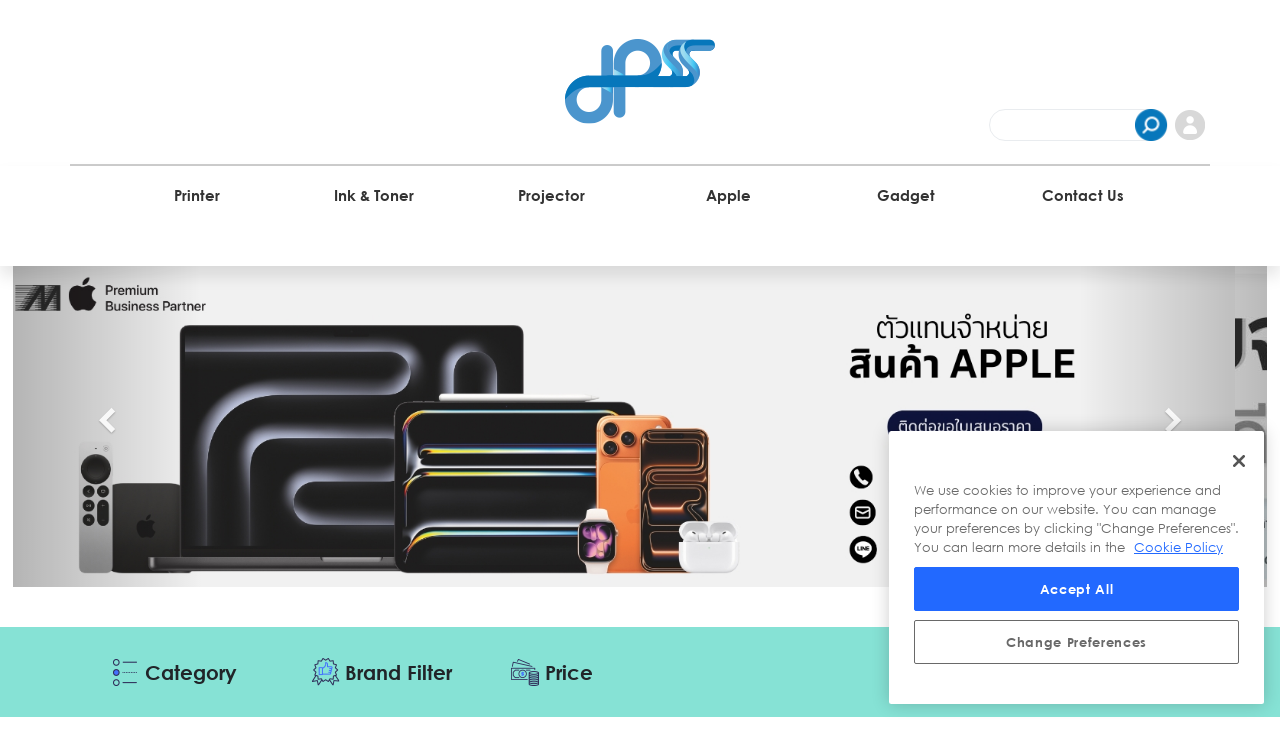

--- FILE ---
content_type: text/html; charset=UTF-8
request_url: https://dpss.co.th/product/PANTUM-TONER-CP2200-CM2200-SERIES-CYAN-(-3K),Q3UpQXOZzzYuWrVJMZbJo8Ikr2.4_jReBNicTLR1bdnWbwR2vbclhlMg.pqddKgC
body_size: 16669
content:
<!doctype html>
<html>
    <head>

        
<meta name="description" content="เว็ปขายอุปกรณ์ it ออนไลน์ จำหน่ายทั้งอุปกรณ์ IT รวมถึงอุปกรณ์สำนักงานต่าง ๆ">
<meta name="keywords" content="Digital Printing,Digital Printing Sales&services,บริการเช่าเครื่องพิมพ์,Print on DEMAND,ซื้อเครื่องพิมพ์,เช่าเครื่องพิมพ์,วางเครื่องพิมพ์ฟรี,web catalog,ขายเครื่องพิมพ์,ขายหมึก,ขายอุปกรณ์ IT,ขายอุปกรณ์สำนักงาน,ขายมือถือ,ขายโน๊ตบุ๊ค,apple,imac,ipro">
<meta name="author" content="digitalmkt@metrosystems">
<meta name="robots" content=”all”>


<meta charset="utf-8">
<meta name="viewport" content="width=device-width">
<link rel="apple-touch-icon" sizes="57x57" href="/icon/apple-icon-57x57.png">
<link rel="apple-touch-icon" sizes="60x60" href="/icon/apple-icon-60x60.png">
<link rel="apple-touch-icon" sizes="72x72" href="/icon/apple-icon-72x72.png">
<link rel="apple-touch-icon" sizes="76x76" href="/icon/apple-icon-76x76.png">
<link rel="apple-touch-icon" sizes="114x114" href="/icon/apple-icon-114x114.png">
<link rel="apple-touch-icon" sizes="120x120" href="/icon/apple-icon-120x120.png">
<link rel="apple-touch-icon" sizes="144x144" href="/icon/apple-icon-144x144.png">
<link rel="apple-touch-icon" sizes="152x152" href="/icon/apple-icon-152x152.png">
<link rel="apple-touch-icon" sizes="180x180" href="/icon/apple-icon-180x180.png">
<link rel="icon" type="image/png" sizes="192x192"  href="/icon/android-icon-192x192.png">
<link rel="icon" type="image/png" sizes="32x32" href="/icon/favicon-32x32.png">
<link rel="icon" type="image/png" sizes="96x96" href="/icon/favicon-96x96.png">
<link rel="icon" type="image/png" sizes="16x16" href="/icon/favicon-16x16.png">

<meta name="msapplication-TileColor" content="#ffffff">
<meta name="msapplication-TileImage" content="/icon/ms-icon-144x144.png">
<meta name="theme-color" content="#ffffff">


<script src="//cdn.jsdelivr.net/npm/sweetalert2@11"></script>

<!--   Atlantis   -->
<link rel="stylesheet" href="/Atlantis/css/atlantis.min.css">
<link rel="stylesheet" href="/Atlantis/css/bootstrap.min.css">
<script src="/Atlantis/js/core/jquery.3.2.1.min.js"></script>
<script src="/Atlantis/js/core/popper.min.js"></script>
<script src="/Atlantis/js/core/bootstrap.min.js"></script>
<script src="/Atlantis/js/plugin/webfont/webfont.min.js"></script>

<!-- menu -->
<script src="/menu/js/_main.js"></script>
<script src="/cart/js/cart.js"></script>
<script src="/cart/js/shopping_cart.js"></script>

<script src="/js/product.js"></script>     
<script src="/menu/js/auth.js"></script>	
<script src="/menu/js/login.js"></script>
<script src="/menu/js/register.js"></script>

<!-- query -->
<script src="/menu/query/query.js"></script>

<script src="https://cdnjs.cloudflare.com/ajax/libs/crypto-js/3.1.2/rollups/aes.js"></script>


<script src="/cryptojs-aes-php/dist/cryptojs-aes.min.js"></script>
<script src="/cryptojs-aes-php/dist/cryptojs-aes-format.js"></script>
		



<script>
    WebFont.load({
        google: {"families":["Lato:300,400,700,900"]},
        custom: {"families":["Flaticon", "Font Awesome 5 Solid", "Font Awesome 5 Regular", "Font Awesome 5 Brands", "simple-line-icons"], urls: ['/Atlantis/css/fonts.min.css']},
        active: function() {
            sessionStorage.fonts = true;
        }
    });
</script>

  <link href="https://fonts.googleapis.com/css?family=Roboto" rel="stylesheet" type="text/css">
  <script src="https://apis.google.com/js/api:client.js"></script>


    
<!-- OneTrust Cookies Consent Notice start for metrosystems.co.th 
<script src="https://cdn-apac.onetrust.com/scripttemplates/otSDKStub.js" data-document-language="true" type="text/javascript" charset="UTF-8" data-domain-script="1294b4cd-243f-4a43-9a37-0a168e9f3dce" ></script>
<script type="text/javascript">function OptanonWrapper() { }</script>
OneTrust Cookies Consent Notice end for metrosystems.co.th -->

<script src="https://cdn-apac.onetrust.com/scripttemplates/otSDKStub.js" data-document-language="true" type="text/javascript" charset="UTF-8" data-domain-script="1294b4cd-243f-4a43-9a37-0a168e9f3dce" ></script><script type="text/javascript">function OptanonWrapper() { }</script>

<!--                              GOOGLE TACK ของ HP (GTM)                                   -->
<!--Google Tag Manager --> <script>(function(w,d,s,l,i){w[l]=w[l]||[];w[l].push({'gtm.start': new Date().getTime(),event:'gtm.js'});var f=d.getElementsByTagName(s)[0], j=d.createElement(s),dl=l!='dataLayer'?'&l='+l:'';j.async=true;j.src= 'https://www.googletagmanager.com/gtm.js?id='+i+dl;f.parentNode.insertBefore(j,f); })(window,document,'script','dataLayer','GTM-5Z5SWS6');</script>



<!--                              GOOGLE TACK ของอิป๊อป                                -->
<!-- Global site tag (gtag.js) - Google Analytics -->
<script async src="https://www.googletagmanager.com/gtag/js?id=UA-171823682-1"></script>
<script>
  window.dataLayer = window.dataLayer || [];
  function gtag(){dataLayer.push(arguments);}
  gtag('js', new Date());

  gtag('config', 'UA-171823682-1');
</script>

<!--End Google Tag Manager -->


<!--                              GOOGLE TACK Manager ของอิป๊อป                                -->
<!-- Google Tag Manager -->
<script>(function(w,d,s,l,i){w[l]=w[l]||[];w[l].push({'gtm.start':
new Date().getTime(),event:'gtm.js'});var f=d.getElementsByTagName(s)[0],
j=d.createElement(s),dl=l!='dataLayer'?'&l='+l:'';j.async=true;j.src=
'https://www.googletagmanager.com/gtm.js?id='+i+dl;f.parentNode.insertBefore(j,f);
})(window,document,'script','dataLayer','GTM-MZJMTKB');</script>
<!-- End Google Tag Manager -->


<!--                              GOOGLE TACK Manager ของอิป๊อป                                -->
<!-- Google Tag Manager -->
<script>(function(w,d,s,l,i){w[l]=w[l]||[];w[l].push({'gtm.start':
new Date().getTime(),event:'gtm.js'});var f=d.getElementsByTagName(s)[0],
j=d.createElement(s),dl=l!='dataLayer'?'&l='+l:'';j.async=true;j.src=
'https://www.googletagmanager.com/gtm.js?id='+i+dl;f.parentNode.insertBefore(j,f);
})(window,document,'script','dataLayer','GTM-NZ4DTKJ');</script>
<!-- End Google Tag Manager -->



<!-- Line ads ของ ป๊อป -->
<!-- LINE Tag Base Code -->
<!-- Do Not Modify -->
<script>
	let test_intitial_function = (function(g,d,o){
	  g._ltq=g._ltq||[];g._lt=g._lt||function(){g._ltq.push(arguments)};
	  var h=location.protocol==='https:'?'https://d.line-scdn.net':'http://d.line-cdn.net';
	  var s=d.createElement('script');s.async=1;
	  s.src=o||h+'/n/line_tag/public/release/v1/lt.js';
	  var t=d.getElementsByTagName('script')[0];t.parentNode.insertBefore(s,t);
		})(window, document);
	
	//console.log(test_intitial_function,'test_intitial_function');
	let test_ini_line = _lt('init', {
	  customerType: 'lap',
	  tagId: '158967f0-5c46-4fa7-838e-d7103be31a63'
	});
	//console.log(test_ini_line,'test_ini_line');
	let test_send_line = _lt('send', 'pv', ['158967f0-5c46-4fa7-838e-d7103be31a63']);
	//console.log(test_send_line,'test_send_line');
</script>
<noscript>
  <img height="1" width="1" style="display:none"
       src="https://tr.line.me/tag.gif?c_t=lap&t_id=158967f0-5c46-4fa7-838e-d7103be31a63&e=pv&noscript=1" />
</noscript>
<!-- End LINE Tag Base Code -->








        <meta charset="utf-8">
        <meta name="viewport" content="width=device-width">

        <script>console.log('Content');console.log({"product_code":"99PNTCTL2000HC"});</script>        <title>PANTUM TONER CP2200 CM2200 SERIES CYAN ( 3K)</title>
        <link rel="stylesheet" href="/css/product.css">
        <link rel="stylesheet" href="/menu/css/_main.css">
        <!--<link rel="stylesheet" href="/menu/query/css.css">-->
        <link rel="stylesheet" href="/css/product_detail.css">
		
		<link rel="stylesheet" href="/css/checkbox_generation.css">
		<link rel="stylesheet" href="/css/call_to_action.css">
        
        <!-- menu 
        <script src="/menu/js/_main.js"></script>
        <script src="/menu/js/login.js"></script>
        <script src="/menu/js/register.js"></script>
        <script src="/menu/js/auth.js"></script>-->
		
    </head>

    <body>
            <style>
        a{
            animation: none;
        }
		.drop_down{
			height: 60px;
			display: flex;
		}
		.drop_down_title{
			align-self: center;
		}
		.sub-menu{
			position: absolute;
			display: flex;
			flex-direction: column;
			align-items: start;
			border: solid 1px rgb(0,0,0,0.2);
			padding: 5px;
			background: #fff;
			width: 300px;
			padding: 30px;
			padding-top: 70px;
			box-shadow: 0 1px 11px rgba(0,0,0,.15)!important;
			background: #f0f8fff2;
			border-radius: 0px 0px 20px 20px;
			pointer-events: none;
		}
		.sub-menu a{
			width: 100%;
			text-align: left;
			border-radius: 20px;
			height: 40px;
			line-height: 40px;
			text-indent: 35px;
			min-width: 120px;
			pointer-events: visible;
		}
		.sub-menu a:hover{
			background: #fff;
			color:#0777bb;
			font-weight: 600;
			background: url(/menu/images/icon_list_a.png);
    		background-position: left center;
		}

		.sub-menu{
			display: none;
		}
		.drop_down:hover .sub-menu{
			display: flex;
			/*animation: fx_dropdown 1s;
			animation-fill-mode: both;*/
		}

		@keyframes fx_dropdown{
			0%{top:-61px;}
			100%{top:0px;}
		} 
		section.logo{
			position: relative;
			display: flex;
			flex-direction: row;
			justify-content: center;
			height: 166px;
			border-bottom: solid 2px rgb(0,0,0,0.2);
			/** แก้บั๊ค ทับ css.css ของ query */
			margin-left:auto;
			margin-right: auto;
			float:unset;
		}

		.icon_wish{
			width: 38px;
			height: 38px;
			background:url(/menu/images/icon_wish.png);
		}
		.icon_wish:hover,.icon_wish.active{
			background:url(/menu/images/icon_wish_col.png);
		}

		.icon_cart{
			width: 38px;
			height: 38px;
			background:url(/menu/images/icon_cart.png);
		}
		.icon_cart:hover,.icon_cart.active{
			background:url(/menu/images/icon_cart_col.png);
		}

		.icon_login{
			width: 38px;
			height: 38px;
			background:url(/menu/images/icon_login.png);
		}
		.icon_login:hover,.icon_login.active{
			background:url(/menu/images/icon_login_col.png);
		}


		.active_top{

		}
		@media only screen and (max-width: 768px){
			section.logo {
				height: 200px;
			}
		}
    </style>

<!--Google Tag Manager (noscript) --> <noscript><iframe src="https://www.googletagmanager.com/ns.html?id=GTM5Z5SWS6" height="0" width="0" style="display:none;visibility:hidden"></iframe></noscript> <!--End Google Tag Manager (noscript) -->


<section class="logo container">
	<a href="/index.php" style="background: none" class="img-url"><img src="/menu/images/logo.png" alt="digital printing"></a>
	<div class="menu_group">
		<div class="search ">
			<input type="text" class="" placeholder="">
			<div class="search_btn"></div>
		</div>

		<div class="menu_login"></div>

		<div class="_activity">
			<div class="compare"><i class="fas fa-exchange-alt"></i></div>
			<div class="wish dropdown" target=".wish_con"><div class="icon_wish"></div><div class="notification">4</div></div>
			<div class="cart dropdown" target=".cart_con"><i class="fas fa-shopping-basket"></i></div>
		</div>
		
	</div>
</section>
<session id="menu" class="menu-item ">
    
    
	<div class="menu_item container">
		<div class="drop_down" style="z-index:100">
			<a class="drop_down_title" href="/product/Printer,WhR2skoa0rjLtukI3bkDrbwq5P2KxFT1HKgoJ6jLisI~"><span>Printer</span></a>
			<div class="sub-menu">
				<a href='/product/InkJet-Printer,WhR2skoa0rjLtukI3bkDraGK2GcgzZEK2aZ48qvno7U~'>InkJet Printer</a><a href='/product/Laser-Printer,WhR2skoa0rjLtukI3bkDrUUjk3CDMimj24odniKTMXw~'>Laser Printer</a><a href='/product/Printer-All-In-One,WhR2skoa0rjLtukI3bkDrR9OIcfvfWxXM5OMlT_JHJc~'>Printer All-In-One</a><a href='/product/Dot-Matrix,WhR2skoa0rjLtukI3bkDrUTyHGWasGAto8eM9hwWOuU~'>Dot Matrix</a><a href='/product/Label-printer,WhR2skoa0rjLtukI3bkDrSQgJJfXVyG5cyEFLIHnRqM~'>Label printer</a>			</div>
		</div>
		<div class="drop_down" style="z-index:99">
			<a class="drop_down_title" href="/product/Printer-Supplies,WhR2skoa0rjLtukI3bkDrc070_OLV9I8f4yw.XaGg2I~"><span>Ink & Toner</span></a>
			<div class="sub-menu">
				<a href='/product/Laser-Toner-Cartridges,WhR2skoa0rjLtukI3bkDrQTtx6_vw0Fi4wO726xjnCo~'>Laser Toner Cartridges</a><a href='/product/Ink-Cartridges,WhR2skoa0rjLtukI3bkDrdgIhaM1wKXNUSp_hDtkMSA~'>Ink Cartridges</a><a href='/product/Printer-Ribbon,WhR2skoa0rjLtukI3bkDrdhGKFwl0I1j7bUYiujOsws~'>Printer Ribbon</a><a href='/product/Printer-Paper,WhR2skoa0rjLtukI3bkDrcFLcUHQt7.SEeHl4bKnl_8~'>Printer Paper</a><a href='/product/OTHSP,WhR2skoa0rjLtukI3bkDrb__QRcpkvSGUqe2eMTippk~'>OTHSP</a><a href='/product/Ink-Pagewide,WhR2skoa0rjLtukI3bkDrTq854PMsztShiURde8uI8c~'>Ink Pagewide</a><a href='/product/Ink-Bottle,WhR2skoa0rjLtukI3bkDrY8N21Fxp3rrcNuE9gmP72c~'>Ink Bottle</a>			</div>
		</div>
		<div class="drop_down" style="z-index:98">
			<a class="drop_down_title" href="/product/Projector,WhR2skoa0rjLtukI3bkDreiz6g1cXtplDRp5dY_tcfs~"><span>Projector</span></a>
			<div class="sub-menu">
				<a href='/product/Projector-XGA,WhR2skoa0rjLtukI3bkDrVPTO4aUtCxRXqvrS3Kl1PM~'>Projector XGA</a>			</div>
		</div>
		<div class="drop_down" style="z-index:97">
			<a class="drop_down_title" href="/product/Apple,WhR2skoa0rjLtukI3bkDrecBhTYjKbMF04WtK_oTpz0~"><span>Apple</span></a>
			<div class="sub-menu">
				<a href='/product/iMac,WhR2skoa0rjLtukI3bkDrVpqUpURCRpaXFul0UqtBwU~'>iMac</a><a href='/product/iPad,WhR2skoa0rjLtukI3bkDrf4o9zowtrZNUUX2QW.eRis~'>iPad</a><a href='/product/Mac,WhR2skoa0rjLtukI3bkDrUJkqSdVkswGP1rBYtBYIfI~'>Mac</a><a href='/product/iPhone,WhR2skoa0rjLtukI3bkDrTP5i8JPq4Y.EqlGDJ46qMI~'>iPhone</a><a href='/product/Accessories,WhR2skoa0rjLtukI3bkDrU46XD6loFjeWSjZu8Rzd0M~'>Accessories</a>			</div>
		</div>
		<div class="drop_down" style="z-index:96">
			<a class="drop_down_title" href="/product/Computer-Media,WhR2skoa0rjLtukI3bkDrYiRZvcAFjNAc1Zy8qcIjZ8~"><span>Gadget</span></a>
			<div class="sub-menu">
				<a href='/product/CD-R-&-CD-RW-&-DVD,WhR2skoa0rjLtukI3bkDrZdpbhoqnu1TdzBdeuCSeL0~'>CD-R & CD-RW & DVD</a><a href='/product/Data-Cartridge-&-Tape,WhR2skoa0rjLtukI3bkDrQgf.j.lAxDq9w0za.4Cgak~'>Data Cartridge & Tape</a><a href='/product/Flash-Drive,WhR2skoa0rjLtukI3bkDrRJoTtpbIGLKBBw_C2.2zsk~'>Flash Drive</a><a href='/product/HDD,WhR2skoa0rjLtukI3bkDrZKrCUY22q5y_z3kFZlwVws~'>HDD</a><a href='/product/Accessories,WhR2skoa0rjLtukI3bkDrVTeyogOutxfHHp9BMYSbPI~'>Accessories</a><a href='/product/Media,WhR2skoa0rjLtukI3bkDrT4zCdOlyF516oXN7FU6glo~'>Media</a>			</div>
		</div>

		<div class="drop_down" style="z-index:95;"><a class="drop_down_title" style="height:60px" href="/contactus.php"><span>Contact Us</span></a></div>
    </div>
	
    <div class="menu_res" id="menu_res">
		<i class="menu_res_btn fas fa-align-justify"></i>
		<div class="">
			<i class="fas fa-times-circle menu_res_exit"></i>
			<a href="/product/Printer,WhR2skoa0rjLtukI3bkDrbwq5P2KxFT1HKgoJ6jLisI~"><span>Printer</span></a>
			<a href="/product/Printer-Supplies,WhR2skoa0rjLtukI3bkDrc070_OLV9I8f4yw.XaGg2I~"><span>Ink & Toner</span></a>
			<a href="/product/Projector,WhR2skoa0rjLtukI3bkDreiz6g1cXtplDRp5dY_tcfs~"><span>Projector</span></a>
			<a href="/product/Apple,WhR2skoa0rjLtukI3bkDrecBhTYjKbMF04WtK_oTpz0~"><span>Apple</span></a>
			<a href="/product/Computer-Media,WhR2skoa0rjLtukI3bkDrYiRZvcAFjNAc1Zy8qcIjZ8~"><span>Gadget</span></a>
			<a href="/contactus.php"><span>Contact Us</span></a>
		</div>
	</div>
	<script>
		$(".menu_res_btn").click(function(){
			$(".menu_res>div").css("display",'flex');
			setTimeout(function(target){
				$('body').click(function(e){
					if($(e.target).closest(".menu_res").length == 0){
						$(".menu_res>div").css("display",'none');
						$(this).unbind();
					}
				});
			},100,this);
		});
		
		$(".menu_res_exit").click(function(){
			$(".menu_res>div").css("display",'none');
		});		
	</script>

</session>
<div class="debug_shoppingcart"></div>
<!-- PRODUCT -->
<script src="/js/product.js"></script>
<script src="/cart/js/cart.js"></script>
<script src="/wish/js/wish.js"></script>

<link rel="stylesheet" href="/cart/css/cart.css">
<link rel="stylesheet" href="/wish/css/wish.css">
<script>
    // อัพเดทตะกล้าสินค้า
    $( document ).ready(function(){
        update_cart();

		//fx top bar
		tempH = $("#menu").height();
		tempLogo = $("section.logo").height();
		deltaH = 40;
		deltalogo = 170;
		$(window).scroll(function(event){
			updateDeltaH();
		});
		
		updateDeltaH();
    });
</script>


<script>
    // update สถานะการล๊อกอิน
    update_login();
    function update_login(){
        console.log("updating... login status");
        $(".menu_login").html("");
        $.post("/menu/menu_login.php",function(data){
			// console.log(data)
			$(".menu_login").html(data);
		}      
        );
    }

    //efface menu
   /* var child = $("#menu").children();
    for(i in child){
        if(jQuery.type(child[i]) == "object"){
            $(child[i]).css("opacity","0");
            setTimeout(function(ele){
                ele.css("opacity","1");
                ele.css("animation","fadeInDown 0.6s");
            },300+(30*i),$(child[i]));
        }
   }*/


    var tempH = $("#menu").height();
	var tempLogo = $("section.logo").height();
	var deltaH = 160;
	var deltalogo = 170;
	var is_change = true;
    function updateDeltaH(){
        var h = $(window).scrollTop();
		//console.log('tempH',tempH);
		if(h <= tempLogo){
			if((tempH)-(h) >= 60){
				$("#menu").height((tempH)-(h));
				$(".menu_item .menu_group").css("display","none");
				            //$(".logo").height(tempLogo-(h/2));
				$("#menu").css("box-shadow",'0 10px 15px rgba(0, 0, 0, 0.1)');
				if(is_change)$(".login_tab_ input").css("display",'none');
				$("#menu").css("position","relative");
				$(".menu-item .drop_down>a>span").removeClass('active_top');
			}
			
		}else {
			$(".menu_item .menu_group").css("display","flex");
			//console.log(tempH-deltaH,tempH,deltaH);
            $("#menu").height(tempH-deltaH);
			$("#menu").css("position","fixed");
			$("#menu").css("top","0px");
            //$(".logo").height(tempLogo-(deltaH/2));
            $("#menu").css("box-shadow",'0 6px 9px rgba(0, 0, 0, 0.2)');
			if(is_change)$(".login_tab_ input").css("display",'block');
			$(".menu-item .drop_down>a>span").addClass('active_top');
        }
    }
	
	$(".search_btn").click(function(){
		addEvent_searching();
	});
	$(".search input").keypress(function(){
		var keycode = (event.keyCode ? event.keyCode : event.which);
		if(keycode == '13'){
			addEvent_searching(); 
		}
		
	});
	
	function addEvent_searching(){
		var key = $('.search input').val();
		location.href = "/product/" + $('.search input').val() + ",z7cuO7O1yCan5SNM3mLfUA~~";
	}
</script>


<div class="login"></div>
    <!-- Load Facebook SDK for JavaScript -->
      <div id="fb-root"></div>
      <script>
      window.fbAsyncInit = function() {
          FB.init({
			// appId      : '884939395298614',//เก่า  dpss.metrosystems.co.th
			appId      : '1624134161332683',//ใหม่ dpss.co.th
			cookie     : true,
            xfbml      : true,
            version    : 'v16.0'
          });
		   
		   	FB.AppEvents.logPageView();

			FB.getLoginStatus(function(response) {
				//console.log(response);
			});
        };

        (function(d, s, id) {
        var js, fjs = d.getElementsByTagName(s)[0];
        if (d.getElementById(id)) return;
        js = d.createElement(s); js.id = id;
        js.src = 'https://connect.facebook.net/th_TH/sdk/xfbml.customerchat.js';
        fjs.parentNode.insertBefore(js, fjs);
      }(document, 'script', 'facebook-jssdk'));
</script>
      <!-- Your Chat Plugin code -->
      <div class="fb-customerchat"
        attribution=setup_tool
        page_id="251954321584779"
		  theme_color="#20cef5"
		  logged_in_greeting="METRO DPSS สวัสดีค่ะ"
		  logged_out_greeting="METRO DPSS สวัสดีค่ะ">
      </div>

        <div class="debug"></div>
        <main class="">
			<!-- Start WOWSlider.com HEAD section -->
<link rel="stylesheet" type="text/css" href="/js/wowslider/banner/engine1/style.css" />
<!-- End WOWSlider.com HEAD section -->
<div class="" style="width:98%;z-index:0">
	<!-- Start WOWSlider.com BODY section -->
	<div id="wowslider-container1">
		<div class="ws_images"><ul>
			<li><a href=''><img src='../images/banner/556302d9b4731c2374e9c4769e657915.jpg' id='wows1_0'/></a></li><li><a href='https://dpss.co.th/landing/promote/msc-subscriptions/'><img src='../images/banner/3b59f51fff9ec00463a978b0dbdc88be.jpg' id='wows1_1'/></a></li><li><a href='https://dpss.co.th/landing/promote/dpss-contact-us'><img src='../images/banner/72bbefad6cba62aff6b11964c2e1f25a.jpg' id='wows1_2'/></a></li><li><a href='https://dpss.metrosystems.co.th/landing_apple.php'><img src='../images/banner/3b63da7a260e7dad5a0446b5384a7f30.jpg' id='wows1_3'/></a></li><li><a href=''><img src='../images/banner/5bde6f37d69f6215553082cf7f331b69.jpg' id='wows1_4'/></a></li><li><a href='https://dpss.metrosystems.co.th/landing/2022/ManagedPrint1H2022/ManagePrint1H2022_index.html'><img src='../images/banner/826e29b3fe7baf05f5217e6d531f29f8.jpg' id='wows1_5'/></a></li>		
			</ul></div>
		</div>	
		<script type="text/javascript" src="/js/wowslider/banner/engine1/wowslider.js"></script>
		<script type="text/javascript" src="/js/wowslider/banner/engine1/script.js"></script>
		<!-- End WOWSlider.com BODY section -->
	</div>
</div>                        <div class="product_bar /*container*/">
                                <div>
					<div class="responsive_btn"><i class="fas fa-align-justify"></i></div>
					<div class="product_bar_responsive">
						<i class="fas fa-angle-double-left"></i>
						<div class="cat_selectbox">
                            <h4>Category</h4>
                            <ul><li><span><a href='/product/IT-Supplies,WhR2skoa0rjLtukI3bkDrbcRMjpT4TcWCQxYsIVQHj8~'>IT Supplies</a><i class='fas fa-angle-right'></i></span><ul style='z-index:8;'><li><span><a href='/product/Printer-Supplies,WhR2skoa0rjLtukI3bkDrc070_OLV9I8f4yw.XaGg2I~'>Printer Supplies</a><i class='fas fa-angle-right'></i></span><ul><li><span><a href='/product/Laser-Toner-Cartridges,WhR2skoa0rjLtukI3bkDrQTtx6_vw0Fi4wO726xjnCo~'>Laser Toner Cartridges</a></span></li><li><span><a href='/product/Ink-Cartridges,WhR2skoa0rjLtukI3bkDrdgIhaM1wKXNUSp_hDtkMSA~'>Ink Cartridges</a></span></li><li><span><a href='/product/Printer-Ribbon,WhR2skoa0rjLtukI3bkDrdhGKFwl0I1j7bUYiujOsws~'>Printer Ribbon</a></span></li><li><span><a href='/product/OTHSP,WhR2skoa0rjLtukI3bkDrb__QRcpkvSGUqe2eMTippk~'>OTHSP</a></span></li></ul></li></ul></li><li><span><a href='/product/Hardware,WhR2skoa0rjLtukI3bkDrT1gD13ZiXyn4.hfU_pAq_w~'>Hardware</a><i class='fas fa-angle-right'></i></span><ul style='z-index:8;'><li><span><a href='/product/Printer,WhR2skoa0rjLtukI3bkDrbwq5P2KxFT1HKgoJ6jLisI~'>Printer</a><i class='fas fa-angle-right'></i></span><ul><li><span><a href='/product/InkJet-Printer,WhR2skoa0rjLtukI3bkDraGK2GcgzZEK2aZ48qvno7U~'>InkJet Printer</a></span></li><li><span><a href='/product/Laser-Printer,WhR2skoa0rjLtukI3bkDrUUjk3CDMimj24odniKTMXw~'>Laser Printer</a></span></li><li><span><a href='/product/Dot-Matrix,WhR2skoa0rjLtukI3bkDrUTyHGWasGAto8eM9hwWOuU~'>Dot Matrix</a></span></li></ul></li></ul></li><li><span><a href='/product/Apple,WhR2skoa0rjLtukI3bkDrecBhTYjKbMF04WtK_oTpz0~'>Apple</a><i class='fas fa-angle-right'></i></span><ul style='z-index:8;'><li><span><a href='/product/iPad,WhR2skoa0rjLtukI3bkDrf4o9zowtrZNUUX2QW.eRis~'>iPad</a><i class='fas fa-angle-right'></i></span><ul><li><span><a href='/product/iPad-Pro,WhR2skoa0rjLtukI3bkDrYpLPdt6IqV0kmW1HfdYuko~'>iPad Pro</a></span></li></ul></li><li><span><a href='/product/Mac,WhR2skoa0rjLtukI3bkDrUJkqSdVkswGP1rBYtBYIfI~'>Mac</a><i class='fas fa-angle-right'></i></span><ul><li><span><a href='/product/MacBook-Pro-:-14-inc,WhR2skoa0rjLtukI3bkDrZnLMUCHwxVzezXc3lPTOEk~'>MacBook Pro : 14 inc</a></span></li></ul></li><li><span><a href='/product/Accessories,WhR2skoa0rjLtukI3bkDrU46XD6loFjeWSjZu8Rzd0M~'>Accessories</a><i class='fas fa-angle-right'></i></span><ul><li><span><a href='/product/AirPods,WhR2skoa0rjLtukI3bkDrYp25.cz4sC5wYQbMJUDb9U~'>AirPods</a></span></li></ul></li></ul></li></ul>
                        </div>
                        
                        <div class="brand_dropdown trig_Brand">
                            <h4 class="trig_Brand">Brand Filter</h4>
                        </div>
                        <script>
                        //get_all_product();
                        $.post('/product/get_brand.php',function(data){
                            //console.log("get_brand",JSON.parse(data));
                            data = JSON.parse(data)['brand']['brand'];
                            
                            var brand = document.createElement('div');
                            //$(brand).css("z-index",-99);
                            for(var i in data){
                                //console.log("brand i",data[i]);
                                if(data[i]['image'] !== ''){
                                var name = data[i]['name'];
                                name = name.toLowerCase();
                                if(data[i]['image'] != '/product/'){
                                    $(brand).append("<label style='background-color:#fff'>"
                                        +"<a href='"+data[i]['url']+"'><img src='"+data[i]['image']+"' atl='"+name+"'></a>"
                                    +"</label>");
                                }
                                }

                            }
                            $(".brand_dropdown").append(brand);
                            
                            //แก้บั๊ค responsive แล้วกดโดน div
                           /* window.onclick = function(event) {
                                console.log(event.target.className);
                                console.log(brand);
                                console.log(event.target.className == 'trig_Brand');
                                if (event.target.className == 'trig_Brand' || event.target.className == 'brand_dropdown trig_Brand') {
                                    $('.brand_dropdown>div').css("z-index",'0');
                                }else{
                                    $('.brand_dropdown>div').css("z-index",'-99');
                                }
                            }*/
                        });

                        </script>
                        <div class="price_filter">
                            <h4 class="res_btn">Price</h4>
                            <div style="position: fixed;width: 80%;top: 30%;left: 10%;padding: 5%;">
                            								<input class="min_price" value="" 
                                name='minprice_main_m' type="number" placeholder="Min price">
								<input class="max_price" value="" 
                                name='maxprice_main_m' type="number" placeholder="Max price">
                                <div class="btn btn-success btn_pricing">submit</div>

                            </div>
                        </div>

					</div>
                    <div class="product_bar_left">
                        <div class="cat_selectbox">
                            <h4>Category</h4>
                            <ul><li><span><a href='/product/IT-Supplies,WhR2skoa0rjLtukI3bkDrbcRMjpT4TcWCQxYsIVQHj8~'>IT Supplies</a><i class='fas fa-angle-right'></i></span><ul style='z-index:8;'><li><span><a href='/product/Printer-Supplies,WhR2skoa0rjLtukI3bkDrc070_OLV9I8f4yw.XaGg2I~'>Printer Supplies</a><i class='fas fa-angle-right'></i></span><ul><li><span><a href='/product/Laser-Toner-Cartridges,WhR2skoa0rjLtukI3bkDrQTtx6_vw0Fi4wO726xjnCo~'>Laser Toner Cartridges</a></span></li><li><span><a href='/product/Ink-Cartridges,WhR2skoa0rjLtukI3bkDrdgIhaM1wKXNUSp_hDtkMSA~'>Ink Cartridges</a></span></li><li><span><a href='/product/Printer-Ribbon,WhR2skoa0rjLtukI3bkDrdhGKFwl0I1j7bUYiujOsws~'>Printer Ribbon</a></span></li><li><span><a href='/product/OTHSP,WhR2skoa0rjLtukI3bkDrb__QRcpkvSGUqe2eMTippk~'>OTHSP</a></span></li></ul></li></ul></li><li><span><a href='/product/Hardware,WhR2skoa0rjLtukI3bkDrT1gD13ZiXyn4.hfU_pAq_w~'>Hardware</a><i class='fas fa-angle-right'></i></span><ul style='z-index:8;'><li><span><a href='/product/Printer,WhR2skoa0rjLtukI3bkDrbwq5P2KxFT1HKgoJ6jLisI~'>Printer</a><i class='fas fa-angle-right'></i></span><ul><li><span><a href='/product/InkJet-Printer,WhR2skoa0rjLtukI3bkDraGK2GcgzZEK2aZ48qvno7U~'>InkJet Printer</a></span></li><li><span><a href='/product/Laser-Printer,WhR2skoa0rjLtukI3bkDrUUjk3CDMimj24odniKTMXw~'>Laser Printer</a></span></li><li><span><a href='/product/Dot-Matrix,WhR2skoa0rjLtukI3bkDrUTyHGWasGAto8eM9hwWOuU~'>Dot Matrix</a></span></li></ul></li></ul></li><li><span><a href='/product/Apple,WhR2skoa0rjLtukI3bkDrecBhTYjKbMF04WtK_oTpz0~'>Apple</a><i class='fas fa-angle-right'></i></span><ul style='z-index:8;'><li><span><a href='/product/iPad,WhR2skoa0rjLtukI3bkDrf4o9zowtrZNUUX2QW.eRis~'>iPad</a><i class='fas fa-angle-right'></i></span><ul><li><span><a href='/product/iPad-Pro,WhR2skoa0rjLtukI3bkDrYpLPdt6IqV0kmW1HfdYuko~'>iPad Pro</a></span></li></ul></li><li><span><a href='/product/Mac,WhR2skoa0rjLtukI3bkDrUJkqSdVkswGP1rBYtBYIfI~'>Mac</a><i class='fas fa-angle-right'></i></span><ul><li><span><a href='/product/MacBook-Pro-:-14-inc,WhR2skoa0rjLtukI3bkDrZnLMUCHwxVzezXc3lPTOEk~'>MacBook Pro : 14 inc</a></span></li></ul></li><li><span><a href='/product/Accessories,WhR2skoa0rjLtukI3bkDrU46XD6loFjeWSjZu8Rzd0M~'>Accessories</a><i class='fas fa-angle-right'></i></span><ul><li><span><a href='/product/AirPods,WhR2skoa0rjLtukI3bkDrYp25.cz4sC5wYQbMJUDb9U~'>AirPods</a></span></li></ul></li></ul></li></ul>
                        </div>
                        <!--<div class="cat_selectbox">
                            <h4>ProductCAT</h4>
                            <ul><script>console.log('Category');console.log(null);</script><li><span><a href='/product/INK,8dvNlhflDtExBy2WgnObQeNtT9Axu29vBt5dRafwVJM~'>INK</a><i class='fas fa-angle-right'></i></span><ul><li><span><a href='/product/Bottle-Ink,YmQ_5rOJiUz14cD7XizEXqSkmQJShpzi7k0KtXGxaC4~'>Bottle-Ink</a></span></li><li><span><a href='/product/Ink,YmQ_5rOJiUz14cD7XizEXrnb2KjINocWNoEGPAd3gB8~'>Ink</a></span></li><li><span><a href='/product/LargeFormat-Ink,YmQ_5rOJiUz14cD7XizEXvzEcQwOu2JC.wJ6Tr7xqYXh_Il3tHy1VVxdIe.cPNA2'>LargeFormat-Ink</a></span></li><li><span><a href='/product/Pagewide-Ink,YmQ_5rOJiUz14cD7XizEXjGmf8NW_.kCn.7Qjljd6KCCE1_WIApGGCWNP6Zyr1Nx'>Pagewide-Ink</a></span></li></ul></li><li><span><a href='/product/OTHER-HARDWARE,YWKiXWBFSJHEqsJW0T.i1AvERpa6iMtYX_u4RXPCkaU~'>OTHER HARDWARE</a><i class='fas fa-angle-right'></i></span><ul><li><span><a href='/product/Other-Hardware,YmQ_5rOJiUz14cD7XizEXsahQl57s08GXIF0sxmBW_lhQ_eNbctnoAYQ1xRaEL0i'>Other Hardware</a></span></li><li><span><a href='/product/Projector,YmQ_5rOJiUz14cD7XizEXpSidXZjaS0huCuNe9DICFs~'>Projector</a></span></li></ul></li><li><span><a href='/product/OTHER-SUPPLY,YWKiXWBFSJHEqsJW0T.i1AZ0eNChAXPMcf.IiS26weM~'>OTHER SUPPLY</a><i class='fas fa-angle-right'></i></span><ul><li><span><a href='/product/Other-Supply,YmQ_5rOJiUz14cD7XizEXk_ZatOFQYe9GdJEGA1IbQtto5akhKwOFl9LfbPhQrx8'>Other Supply</a></span></li><li><span><a href='/product/Supply-Media,YmQ_5rOJiUz14cD7XizEXggG_a2p2bdzqED.4jx1f.pYPNi.CJmLfSP6aCf.KuJ1'>Supply-Media</a></span></li></ul></li><li><span><a href='/product/PRINTER,MNPd6AVtML.0VgOsTIuJBNXWwE7JRdCOIW4bYrHTc_I~'>PRINTER</a><i class='fas fa-angle-right'></i></span><ul><li><span><a href='/product/Dot-Printer,YmQ_5rOJiUz14cD7XizEXmNWaKEFnXY6w3aOalZaYZUggR8MGgq0WYnqVbjNySQs'>Dot-Printer</a></span></li><li><span><a href='/product/Laser-Printer,YmQ_5rOJiUz14cD7XizEXnqPNRVbhJlxSytg5k2a8F6lbgTPhTGvZaeN.P.2E7aH'>Laser-Printer</a></span></li><li><span><a href='/product/Printer-Ink,YmQ_5rOJiUz14cD7XizEXodP9HnEfzp_p9MYEHNVPme4HVTuKTFPuHdQ6HnG1NYx'>Printer-Ink</a></span></li></ul></li><li><span><a href='/product/RIBBON,YkVbgNBSfdVRDAXRuC07ZLXdMxWnNsmfCsnn4jKz7_0~'>RIBBON</a><i class='fas fa-angle-right'></i></span><ul><li><span><a href='/product/Ribbon,YmQ_5rOJiUz14cD7XizEXpqAxftuKfgjgNhT0gHjcAI~'>Ribbon</a></span></li></ul></li><li><span><a href='/product/Sparepart,QcyHC461UCbMmlMOGJO7l4Dq1UYwXZyWl.fFMEFDM_k~'>Sparepart</a><i class='fas fa-angle-right'></i></span><ul></ul></li><li><span><a href='/product/Supply-Ink-Large-Format,bSoRMVSYN5qF8QwfHreMj0lqZGi82nTFTnTGW_K3rgmJK8QL2wBmVSyeycyevQaE'>Supply-Ink Large Format</a><i class='fas fa-angle-right'></i></span><ul></ul></li><li><span><a href='/product/Supply-Media,bSoRMVSYN5qF8QwfHreMj_5vRx5k0akYvWGpM4v1K7Q~'>Supply-Media</a><i class='fas fa-angle-right'></i></span><ul></ul></li><li><span><a href='/product/Supply-Toner,bSoRMVSYN5qF8QwfHreMj4.zOY0kgJ9Tw2u5oiTwWGY~'>Supply-Toner</a><i class='fas fa-angle-right'></i></span><ul></ul></li><li><span><a href='/product/TONER,0_wdg7yKVWZ2t84Y3PiYk3GRuJQvKDnw7RUoGCEju.4~'>TONER</a><i class='fas fa-angle-right'></i></span><ul><li><span><a href='/product/Toner,YmQ_5rOJiUz14cD7XizEXqqWDLEJS1DwP3A9CwX9Hxc~'>Toner</a></span></li></ul></li></ul>
                        </div>-->
                        <div class="brand_dropdown">
                            <h4>Brand Filter</h4>
                        </div>
                        <div class="price_filter">
                            <h4>Price</h4>
                            <div>
                                								<input class="min_price" value="" 
                                name='minprice_main' type="number" placeholder="Min price">
								<input class="max_price" value="" 
                                name='maxprice_main' type="number" placeholder="Max price">
                                <div class="btn btn-success btn_pricing">submit</div>
							</div>
                        </div>
                    </div>
                    <script>

                    </script>
                    <div class="product_bar_right">
						<!--<div class="product_s"><input type="text" name="product_s"><i class="fas fa-search"></i></div>-->
                        <select name="sort_product" id="">
                            <option value="1">Sort by price</option>
                            <option value="1">Low to high</option>
                            <option value="2">High to low</option>
                        </select>

                        <!--<button>ค้นหาขั้นสูง</button>-->
                    </div>
                </div>
                <script>
						$(".responsive_btn").click(function(){
							$(".product_bar_responsive").css("display",'flex');
							setTimeout(function(target){
								$('body').click(function(e){
									if($(e.target).closest(".product_bar_responsive").length == 0){
										$(".product_bar_responsive").css("display",'none');
										$(this).unbind();
									}
								});
							},100,this);
						});

						$(".product_bar_responsive i").click(function(){
							$(".product_bar_responsive").css("display",'none');
						});	
					</script>
            </div>
            <div class="title_bar /*container*/">
                <h3><a href="/product/แค๊ตตาล๊อกสินค้า,WhR2skoa0rjLtukI3bkDrWfde9tQ2Qvg_6fa_6_KaDg~">Product</a></h3>
                <span>&nbsp;&gt;&nbsp;</span><h3><a href='/product/IT-Supplies,WhR2skoa0rjLtukI3bkDrbcRMjpT4TcWCQxYsIVQHj8~'>IT Supplies</a></h3><span>&nbsp;&gt;&nbsp;</span><h3><a href='/product/Printer-Supplies,WhR2skoa0rjLtukI3bkDrc070_OLV9I8f4yw.XaGg2I~'>Printer Supplies</a></h3><span>&nbsp;&gt;&nbsp;</span><h3><a href='/product/Laser-Toner-Cartridges,WhR2skoa0rjLtukI3bkDrQTtx6_vw0Fi4wO726xjnCo~'>Laser Toner Cartridges</a></h3>            </div>
            <div class="product container">
                            </div>
            
                            <div class="detail /*container*/">
                    <div product_id="99PNTCTL2000HC" btn_id="btn_02" class="product_img to_cart" alt="">
                        <img src="images/product/99PNTCTL2000HC.jpg" alt="99PNTCTL2000HC">
                    </div>
                    <div class="sup_product_img" style="display:none">
                                        </div>
                    <script>
                        $(".img-responsive").each(function(i,v){
                            let ele = this;
                            let img = new Image();
                            img.onload = function() {
                               // console.log(this.width + 'x' + this.height , this);
                                if(this.width > this.height){
                                    $(ele).css('width',"152px");
                                    $(ele).css('height',"auto");
                                }else{
                                    $(ele).css('height',"152px");
                                    $(ele).css('width',"auto");
                                }
                            }
                            img.src = $(this).attr('src');
                        });
                    </script>
                    <div>
                        <h3><a id="99PNTCTL2000HC" class="pop_up_input" 
                                onclick="addPopup_Input(this,`save/master_product_update_name.php`,`text`)" 
                                data-toggle="tooltip" title="" data-original-title="click to update">PANTUM TONER CP2200 CM2200 SERIES CYAN ( 3K)                        </a></h3>

                        <h6>SKU# PNTCTL2000HC</h6>
                        <!-- <h2 class="price" >฿ 4,208</h2> -->
                         <h2>ติดต่อเมโทรเพื่อ ข้อเสนอราคาพิเศษ</h2>
                         <button class='call_toaction btn btn-primary'>CLICK</button>
                         <div class="call_toaction_popup" id="callToActionModal" style="display: none !important;">
                            <div class="modal-backdrop"></div>
                            <div class="modal-content">
                                <div class="modal-header">
                                    <h4>ติดต่อเพื่อ ข้อเสนอราคาพิเศษ</h4>
                                    <span class="close-modal">&times;</span>
                                </div>
                                <div class="modal-body">
                                    <form id="callToActionForm">
                                        <input type="hidden" name="action_type" value="price_inquiry">
                                        <input type="hidden" name="product_id" value="99PNTCTL2000HC">
                                        <input type="hidden" name="product_description" value="PANTUM TONER CP2200 CM2200 SERIES CYAN ( 3K)">

                                        <!-- redio ให้ user เลือกว่า personal หรือ Company  -->
                                        <div class="form-group">
                                            <label style="margin-bottom: 12px; font-weight: 600; color: #374151;">ประเภทลูกค้า *</label>
                                            <div style="display: flex; gap: 15px; margin-top: 8px;">
                                                <label class="customer-type-radio" data-type="personal">
                                                    <input type="radio" name="customer_type" value="personal" checked>
                                                    <div class="radio-content">
                                                        <i class="fas fa-user"></i>
                                                        <span>บุคคลทั่วไป</span>
                                                    </div>
                                                </label>
                                                <label class="customer-type-radio" data-type="company">
                                                    <input type="radio" name="customer_type" value="company">
                                                    <div class="radio-content">
                                                        <i class="fas fa-building"></i>
                                                        <span>บริษัท/องค์กร</span>
                                                    </div>
                                                </label>
                                            </div>
                                        </div>

                                        <div class="form-group" id="company_name_group" style="display: none;">
                                            <label for="company_name">ชื่อบริษัท/องค์กร *</label>
                                            <input type="text" id="company_name" name="company_name" class="form-control" placeholder="กรุณากรอกชื่อบริษัทหรือองค์กร">
                                        </div>

                                        <style>
                                            .customer-type-radio {
                                                flex: 1;
                                                position: relative;
                                                cursor: pointer;
                                                margin: 0;
                                            }
                                            
                                            .customer-type-radio input[type="radio"] {
                                                position: absolute;
                                                opacity: 0;
                                                width: 0;
                                                height: 0;
                                            }
                                            
                                            .customer-type-radio .radio-content {
                                                display: flex;
                                                flex-direction: column;
                                                align-items: center;
                                                justify-content: center;
                                                padding: 20px 15px;
                                                border: 2px solid #e5e7eb;
                                                background: #f9fafb;
                                                transition: all 0.3s ease;
                                                position: relative;
                                                min-height: 100px;
                                            }
                                            
                                            .customer-type-radio .radio-content i {
                                                font-size: 32px;
                                                color: #9ca3af;
                                                margin-bottom: 8px;
                                                transition: all 0.3s ease;
                                            }
                                            
                                            .customer-type-radio .radio-content span {
                                                font-size: 14px;
                                                font-weight: 500;
                                                color: #6b7280;
                                                text-align: center;
                                                transition: all 0.3s ease;
                                            }
                                            
                                            /* Hover effect */
                                            .customer-type-radio:hover .radio-content {
                                                border-color: #3b82f6;
                                                background: #eff6ff;
                                                transform: translateY(-2px);
                                                box-shadow: 0 4px 12px rgba(59, 130, 246, 0.15);
                                            }
                                            
                                            .customer-type-radio:hover .radio-content i {
                                                color: #3b82f6;
                                            }
                                            
                                            /* Selected state */
                                            .customer-type-radio input[type="radio"]:checked + .radio-content {
                                                border-color: #3b82f6;
                                                background: linear-gradient(135deg, #dbeafe 0%, #eff6ff 100%);
                                                box-shadow: 0 4px 16px rgba(59, 130, 246, 0.25);
                                            }
                                            
                                            .customer-type-radio input[type="radio"]:checked + .radio-content i {
                                                color: #3b82f6;
                                                transform: scale(1.1);
                                            }
                                            
                                            .customer-type-radio input[type="radio"]:checked + .radio-content span {
                                                color: #1e40af;
                                                font-weight: 600;
                                            }
                                            
                                            /* Checkmark indicator */
                                            .customer-type-radio input[type="radio"]:checked + .radio-content::after {
                                                content: '\f00c';
                                                font-family: 'Font Awesome 5 Free';
                                                font-weight: 900;
                                                position: absolute;
                                                top: 8px;
                                                right: 8px;
                                                background: #3b82f6;
                                                color: white;
                                                width: 24px;
                                                height: 24px;
                                                border-radius: 50%;
                                                display: flex;
                                                align-items: center;
                                                justify-content: center;
                                                font-size: 12px;
                                                animation: checkmarkPop 0.3s ease;
                                            }
                                            
                                            @keyframes checkmarkPop {
                                                0% {
                                                    transform: scale(0);
                                                    opacity: 0;
                                                }
                                                50% {
                                                    transform: scale(1.2);
                                                }
                                                100% {
                                                    transform: scale(1);
                                                    opacity: 1;
                                                }
                                            }
                                            
                                            /* Responsive */
                                            @media (max-width: 576px) {
                                                .customer-type-radio .radio-content {
                                                    padding: 15px 10px;
                                                    min-height: 90px;
                                                }
                                                
                                                .customer-type-radio .radio-content i {
                                                    font-size: 28px;
                                                }
                                                
                                                .customer-type-radio .radio-content span {
                                                    font-size: 13px;
                                                }
                                            }
                                        </style>

                                        
                                        
                                        <div class="form-group">
                                            <label for="customer_name">ชื่อ-นามสกุล *</label>
                                            <input type="text" id="customer_name" name="name" class="form-control" placeholder="กรุณากรอกชื่อ-นามสกุล" required>
                                        </div>
                                        
                                        <div class="form-group">
                                            <label for="customer_phone">เบอร์โทรศัพท์ *</label>
                                            <input type="tel" id="customer_phone" name="phone" class="form-control" placeholder="08X-XXX-XXXX หรือ 02-XXX-XXXX" required>
                                        </div>
                                        
                                        <div class="form-group">
                                            <label for="customer_email">อีเมล</label>
                                            <input type="email" id="customer_email" name="email" class="form-control" placeholder="example@email.com">
                                        </div>
                                        
                                        <div class="form-group">
                                            <label for="customer_message">ข้อความเพิ่มเติม</label>
                                            <textarea id="customer_message" name="message" class="form-control" rows="3" placeholder="สอบถามรายละเอียดเพิ่มเติม หรือความต้องการพิเศษ"></textarea>
                                        </div>
                                        
                                        <div class="form-actions">
                                            <button type="button" class="btn btn-secondary" id="cancelModal">ยกเลิก</button>
                                            <!-- <button type="button" class="btn btn-info" onclick="console.log('Test button clicked'); return false;">Test</button> -->
                                            <button type="button" class="btn btn-success btn-submit" onclick="handleSubmitCalltoAction()">ส่งข้อมูล</button>
                                        </div>
                                    </form>
                                </div>
                            </div>
                         </div>

                        
                        <div style="color:#4e6cf7;font-size:20px;margin-top:40px">*ระยะเวลาในการสั่งสินค้าขึ้นอยู่กับเจ้าของผลิตภัณฑ์</div>


                        <div class="contact_to">
                            <div><h3>CONTACT TO :</h3></div>
                            <div>
                                <div><a href="tel:1640"><img src="/images/dpss_1640.png" alt="1640"></a></div>
                                <div>
                                    <a href="https://www.facebook.com/metrodpss/"><img src="/images/dpss_fb.png" alt="dpss facebook"></a>
                                    <a href="https://lin.ee/dl9rD02"><img src="/images/dpss_line.png" alt="dpss line"></a>
                                    <a href="/cdn-cgi/l/email-protection#ad8dc9dddedeedc0c8d9dfc2ded4ded9c8c0de83cec283d9c5"> <img src="/images/dpss_mail.png" alt="dpss mail"></a>
                                </div>

                            </div>
                        </div>
                    </form>
                </div>

                <div class="spec /*container*/">
                                    
                                </div>

                
              <div class="spec_table colap_data /*container*/" id="spec">
                                    </div>
              <!--  <div class="recen">
                                    </div>-->
                <div class="recen /*container*/">
                                    </div>
                <div class="recen /*container*/">
                                    </div>
                <script data-cfasync="false" src="/cdn-cgi/scripts/5c5dd728/cloudflare-static/email-decode.min.js"></script><script>
                    $(".sub_img").click(function(){
                        $(this).hasClass("product_active") ? $(this).removeClass("product_active"):$(this).addClass("product_active");                
                    });

                    $(".product_img").click(function(){
                        $(this).hasClass("product_active") ? $(this).removeClass("product_active"):$(this).addClass("product_active");                
                    });
                    
                    // Modal State Management
                    var modalState = {
                        isOpen: false,
                        isAnimating: false
                    };
                    
                    // Initialize modal - ensure it's hidden
                    function initModal() {
                        $("#callToActionModal").removeClass('modal-active closing').hide();
                        $("body").removeClass("modal-open");
                        modalState.isOpen = false;
                        modalState.isAnimating = false;
                    }
                    
                    // Open modal function
                    function openModal() {
                        if (modalState.isOpen || modalState.isAnimating) {
                            console.log("Modal already open or animating");
                            return;
                        }
                        
                        console.log("Opening modal...");
                        modalState.isAnimating = true;
                        
                        // Add loading class to button
                        $(".call_toaction").addClass('loading').prop('disabled', true);
                        
                        // Show modal with class-based approach
                        $("#callToActionModal").show().addClass('modal-active');
                        
                        // Small delay to ensure the modal is rendered before animation
                        setTimeout(function() {
                            $("#callToActionModal").css('opacity', '1');
                            
                            setTimeout(function() {
                                modalState.isOpen = true;
                                modalState.isAnimating = false;
                                
                                // Remove loading class from button
                                $(".call_toaction").removeClass('loading').prop('disabled', false);
                                
                                // Focus on first input
                                $("#customer_name").focus();
                                
                                console.log("Modal opened successfully");
                            }, 300);
                        }, 10);
                        
                        $("body").addClass("modal-open");
                    }
                    
                    // Close modal function
                    function closeModal() {
                        if (!modalState.isOpen || modalState.isAnimating) {
                            console.log("Modal already closed or animating");
                            return;
                        }
                        
                        console.log("Closing modal...");
                        modalState.isAnimating = true;
                        
                        $("#callToActionModal").addClass("closing").css('opacity', '0');
                        
                        setTimeout(function() {
                            $("#callToActionModal").hide().removeClass("closing modal-active");
                            
                            $("body").removeClass("modal-open");
                            modalState.isOpen = false;
                            modalState.isAnimating = false;
                            resetForm(); // Reset form when closing
                            console.log("Modal closed successfully");
                        }, 300);
                    }
                    
                    // Call to Action Modal functionality
                    $(".call_toaction").click(function(e){
                        e.preventDefault();
                        e.stopPropagation(); // Prevent event bubbling
                        
                        console.log("Call to action button clicked");
                        console.log("Current modal state:", modalState);
                        
                        // Double-click protection
                        if (modalState.isAnimating) {
                            console.log("Animation in progress, ignoring click");
                            return false;
                        }
                        
                        openModal();
                        return false;
                    });
                    
                    // Toggle company name field based on customer type
                    $("input[name='customer_type']").change(function() {
                        const customerType = $(this).val();
                        console.log("Customer type changed to:", customerType);
                        
                        if (customerType === 'company') {
                            $("#company_name_group").slideDown(200);
                            $("#company_name").prop('required', true);
                        } else {
                            $("#company_name_group").slideUp(200);
                            $("#company_name").prop('required', false).val('');
                        }
                    });
                    
                    $(".close-modal, #cancelModal").click(function(e){
                        e.preventDefault();
                        console.log("Close button clicked");
                        closeModal();
                    });
                    
                    $(".modal-backdrop").click(function(e){
                        if (e.target === this) { // Only close if clicking backdrop directly
                            console.log("Backdrop clicked");
                            closeModal();
                        }
                    });
                    
                    // Escape key to close modal
                    $(document).keydown(function(e) {
                        if (e.key === "Escape" && modalState.isOpen) {
                            console.log("Escape key pressed");
                            closeModal();
                        }
                    });
                    
                    // Reset form when modal closes
                    function resetForm() {
                        $("#callToActionForm")[0].reset();
                        $(".form-control").removeClass("error");
                        console.log("Form reset");
                    }
                    
                    // Initialize modal on page load
                    $(document).ready(function() {
                        console.log("Initializing modal...");
                        initModal();
                        
                        // // Backup event listener
                        // document.getElementById('callToActionForm').addEventListener('submit', function(e) {
                        //     console.log("Backup form submit listener triggered");
                        //     return handleSubmitCalltoAction(e);
                        // });
                    });
                    
                    // Form validation
                    function validateForm() {
                        console.log("validateForm called");
                        var isValid = true;
                        var name = $("#customer_name").val().trim();
                        var phone = $("#customer_phone").val().trim();
                        
                        console.log("Form values:", {name: name, phone: phone});
                        
                        // Reset previous error states
                        $(".form-control").removeClass("error");
                        
                        if (name === '') {
                            console.log("Name is empty");
                            $("#customer_name").addClass("error");
                            isValid = false;
                        }
                        
                        if (phone === '') {
                            console.log("Phone is empty");
                            $("#customer_phone").addClass("error");
                            isValid = false;
                        }
                        
                        // Company name validation (if customer type is company)
                        var customerType = $("input[name='customer_type']:checked").val();
                        var companyName = $("#company_name").val().trim();
                        if (customerType === 'company' && companyName === '') {
                            console.log("Company name is empty");
                            $("#company_name").addClass("error");
                            Swal.fire({
                                title: 'ข้อผิดพลาด!',
                                text: 'กรุณาระบุชื่อบริษัท/องค์กร',
                                icon: 'error',
                                confirmButtonText: 'ตกลง'
                            });
                            isValid = false;
                        }
                        
                        // Phone number validation (Thai format)
                        var phoneRegex = /^[0-9]{9,10}$/;
                        if (phone !== '' && !phoneRegex.test(phone)) {
                            console.log("Phone format invalid");
                            $("#customer_phone").addClass("error");
                            Swal.fire({
                                title: 'ข้อผิดพลาด!',
                                text: 'กรุณาใส่เบอร์โทรศัพท์ที่ถูกต้อง (9-10 หลัก)',
                                icon: 'error',
                                confirmButtonText: 'ตกลง'
                            });
                            isValid = false;
                        }
                        
                        // Email validation (if provided)
                        var email = $("#customer_email").val().trim();
                        if (email !== '') {
                            var emailRegex = /^[^\s@]+@[^\s@]+\.[^\s@]+$/;
                            if (!emailRegex.test(email)) {
                                console.log("Email format invalid");
                                $("#customer_email").addClass("error");
                                Swal.fire({
                                    title: 'ข้อผิดพลาด!',
                                    text: 'กรุณาใส่อีเมลที่ถูกต้อง',
                                    icon: 'error',
                                    confirmButtonText: 'ตกลง'
                                });
                                isValid = false;
                            }
                        }
                        
                        console.log("Validation result:", isValid);
                        return isValid;
                    }
                    
                    // Handle form submission
                    function handleSubmitCalltoAction() {
                        console.log("handleSubmitCalltoAction called!");
                        
                        if (!validateForm()) {
                            console.log("Form validation failed");
                            return false;
                        }
                        
                        var form = document.getElementById('callToActionForm');
                        var submitBtn = $('.btn-submit')
                        var formData = {
                            action_type: $("input[name='action_type']").val(),
                            product_id: $("input[name='product_id']").val(),
                            product_description : $("input[name='product_description']").val(),
                            customer_type: $("input[name='customer_type']:checked").val(),
                            company_name: $("input[name='company_name']").val(),
                            name: $("input[name='name']").val(),
                            phone: $("input[name='phone']").val(),
                            email: $("input[name='email']").val(),
                            message: $("textarea[name='message']").val(),
                        }
                        console.log('form daata',formData);
                        // Show loading state
                        $(submitBtn).addClass('loading').prop('disabled', true);
                        
                        $.ajax({
                            url: '/save/save_call_to_action.php',
                            type: 'POST',
                            data: formData,
                            dataType: 'json',
                            beforeSend: function() {
                                console.log("Sending AJAX request...");
                            },
                            success: function(response) {
                                console.log("AJAX Success:", response);
                                if (response.success) {
                                    Swal.fire({
                                        title: 'สำเร็จ!',
                                        text: response.message,
                                        icon: 'success',
                                        confirmButtonText: 'ตกลง',
                                        timer: 3000,
                                        timerProgressBar: true
                                    }).then(function() {
                                        closeModal();
                                        // Form reset is handled in closeModal function
                                    });
                                } else {
                                    Swal.fire({
                                        title: 'ข้อผิดพลาด!',
                                        text: response.message,
                                        icon: 'error',
                                        confirmButtonText: 'ตกลง'
                                    });
                                }
                            },
                            error: function(xhr, status, error) {
                                console.error('AJAX Error:', {
                                    status: status,
                                    error: error,
                                    responseText: xhr.responseText,
                                    xhr: xhr
                                });
                                
                                Swal.fire({
                                    title: 'ข้อผิดพลาด!',
                                    text: 'เกิดข้อผิดพลาดในการส่งข้อมูล: ' + error,
                                    icon: 'error',
                                    confirmButtonText: 'ตกลง'
                                });
                            },
                            complete: function() {
                                console.log("AJAX request completed");
                                // Hide loading state
                                $(submitBtn).removeClass('loading').prop('disabled', false);
                            }
                        });
                        
                        return false; // Prevent default form submission
                    }
                </script>
                          

            <script>
                $(document).ready(function(){
                    $(".add_to_cart").click(function(){
                        console.log("add_to_cart");
                        add_to_cart(this);
                        update_cart();
                       // create_chopping_cart_ele();
                    });

                    $(".view_add_to_cart").click(function(){
                        console.log("view_add_to_cart");
                        create_chopping_cart_ele();
                    });
                });

                function add_wish_event(ele){
                    console.log("add_wish_event");
                    var product_id = $(ele).attr('product_id');
                    update_wish_cookie(product_id);
                    $(ele).attr("wish",check_wish(product_id));
                    update_wish();
                }
            </script>

            <script>
                $("select[name='sort_product']").change(function(){
                   // console.log($(this).val());

                    let url_2 = '/product/PANTUM-TONER-CP2200-CM2200-SERIES-CYAN-(-3K),Q3UpQXOZzzYuWrVJMZbJo8Ikr2.4_jReBNicTLR1bdmRNVeSzLexK2r8Wjm9dHxRhlCwP.5PQ8n8KvI9KUqzGw~~';
                    let url_1 = '/product/PANTUM-TONER-CP2200-CM2200-SERIES-CYAN-(-3K),Q3UpQXOZzzYuWrVJMZbJo8Ikr2.4_jReBNicTLR1bdloSiQl8W3br23XA.LFbnvjGigjSQIqsKX1KGEooh2enw~~';
                   // console.log(url_1 , 'url_1');
                   // console.log(url_2 , 'url_2');
                    switch($(this).val()){
                        case '1' : location.href = url_1;
                        break;
                        case '2' : location.href = url_2;
                        break;
                    }
                });

                $(".btn_pricing").click(function(){
                    let is_m = screen.width <= 1024 ? "_m" : "";//บั๊ค ระบุ input เพี้ยน
                   // console.log(is_m,"input[name='minprice_main" + is_m + "']",screen.width,screen.width <= 1024);
                    let minprice_main = $("input[name='minprice_main" + is_m + "']").val();
                    let maxprice_main = $("input[name='maxprice_main" + is_m + "']").val();
                    if(minprice_main == '')warn_price_null('Min price can not be null');
                    else if(maxprice_main == '')warn_price_null('Max price can not be null');
                    else if(minprice_main > maxprice_main)warn_price_null("Min price can not more than max price");
                    else{
                        let url = minprice_main + "-" + maxprice_main 
                        + ',' 
                        + 'Q3UpQXOZzzYuWrVJMZbJo8Ikr2.4_jReBNicTLR1bdloSiQl8W3br23XA.LFbnvj_GLx4QR8CFoWWTCpmaAi0DK3oO__nEoK4Xv1yD905Rk~';
                        location.href = url;
                    }
                });

                function warn_price_null($key){
                    Swal.fire(
                        'Warning',
                        $key ,
                        'warning'
                    );
                }
            </script>
        </main>
       <link rel="stylesheet" href="/css/footer.css"> 
<footer>
    <div class='container'>
        <img src="/menu/images/logo.png" alt="">
        <div>
            <div class="address_footer">
                <p><!--<span><i class="fas fa-address-book"></i>       </span> -->METRO SYSTEMS CORPORATION PUBLIC COMPANY LIMITED DIGITAL PRINTING GROUP </p>
                <p>400 CHALERMPRAKIAT RAMA IX ROAD NONGBON PRAWET BANGKOK 10250</p>
                <i class="fasfa-address-book"></i>
                <p>(+66) 0 2089 4545 , (+66) 0 2089 4000  </p>
                <p>Call Center : 1640</p>
                <i class="fasfa-address-book"></i>
                <p><a href="/cdn-cgi/l/email-protection" class="__cf_email__" data-cfemail="adc9dddedeedc0c8d9dfc2ded4ded9c8c0de83cec283d9c5">[email&#160;protected]</a></p>
                <img src="" alt="">
                <img src="" alt="">
                <img src="" alt="">
                <img src="" alt="">
            </div>
            <div class="customer_care">
                <h5>CUSTOMER CARE</h5>
                <!-- <p onclick='register();'>Register</p> -->
                <a href="/profile_form.php"><p>My Account</p></a>
                <a href="/manage_order.php"><p>My Orders</p></a>
            </div>
            <div class="out_company">
                <h5>OUR COMPANY</h5>
				<a href="/contactus.php"><p>Contact us</p></a>
                <a href="/policy_privacy.php"><p>Privacy Policy</p></a>
                <a href="/policy_cookie.php"><p>Cookies Policy</p></a>
            </div>
            <div class="product_foot">
                <h5>PRODUCT</h5>
                <a href="/product/Supplies,WhR2skoa0rjLtukI3bkDrQUham3JJMUM83utCFwkVB8~"><p class="">Supplies</p></a>
                <a href="/product/Hardware,WhR2skoa0rjLtukI3bkDrU0CYlp8KUbl4roik7IbumU~"><p class="">Hardware</p></a>
                <a href="/product/Accessories,WhR2skoa0rjLtukI3bkDrSRYVL_ruDb1HVpxbvhW7UM~"><p class="">Accessories</p></a>
            </div>
            <div class="product_foot" style="padding-top: 28px">
                    
                    <a href="/product/Ink-Cartride,WhR2skoa0rjLtukI3bkDrZF7o9vqyHkIXtTRmV0VE04~"><p class="">Ink Cartride</p></a>
                    <a href="/product/Gadget,WhR2skoa0rjLtukI3bkDrT2JgitibyL14PF_vwsNko0~"><p class="">Gadget</p></a>
                    <!--<a href="/product/PC-&-Notebook,WhR2skoa0rjLtukI3bkDrRjZXtLJ8gIsWKvGQHhjdeE~"><p class="">PC & Notebook</p></a>-->
            </div>
        </div>
    </div>
</footer>
<div class="copyright">
    <div>
        <p>©2022  Digital Printing Sales&Service dev by Digital Marketing team.</p>
       <!-- <div>
            <img src="images/payment.jpg" alt="">
            <img src="images/payment-02.jpg" alt="">
            <img src="images/payment-03.jpg" alt="">
            <img src="images/payment-04.jpg" alt="">
            <img src="images/payment-05.jpg" alt="">
        </div>-->
    </div>
</div>    
    <script data-cfasync="false" src="/cdn-cgi/scripts/5c5dd728/cloudflare-static/email-decode.min.js"></script><script defer src="https://static.cloudflareinsights.com/beacon.min.js/vcd15cbe7772f49c399c6a5babf22c1241717689176015" integrity="sha512-ZpsOmlRQV6y907TI0dKBHq9Md29nnaEIPlkf84rnaERnq6zvWvPUqr2ft8M1aS28oN72PdrCzSjY4U6VaAw1EQ==" data-cf-beacon='{"version":"2024.11.0","token":"40e0656292cf4896934c77b412f83786","r":1,"server_timing":{"name":{"cfCacheStatus":true,"cfEdge":true,"cfExtPri":true,"cfL4":true,"cfOrigin":true,"cfSpeedBrain":true},"location_startswith":null}}' crossorigin="anonymous"></script>
</body>
</html>

--- FILE ---
content_type: text/html; charset=UTF-8
request_url: https://dpss.co.th/menu/menu_login.php
body_size: 304
content:
 
				<!--<div class="colap_login">Login</div>-->
				<style>
					.login_txt{
						display:none;

					}
					.btn_login:hover > .login_txt{
						display:block;
					}
					.btn_login:hover > .icon_login{
						background:url(/menu/images/icon_login_col.png);
					}
					.btn_login{
						display: flex;
						flex-direction: column;
						/* position: absolute; */
						align-items: center;
						justify-content: center;
					}
				</style>
				<div class="btn_login" style="display:flex">
					
					<span class="login_txt">Login</span>
					<div class="icon_login"></div>
				</div>
				
				<style>

					.btn_login span{
						font-size: 14px;
						/*padding: 5px;*/
						font-weight: 100;
					}
					
					.login_tab_{
						display: none;
					}
					.login_tab_>div{
						display: flex;
					}
					.login_tab_ input{
						display: none;
						width: 90px;
						margin: 3px;
						border: solid 0.5px rgb(0,0,0,0.2);
						border-radius: 5px;
						animation: fx_login_input .3s;
					}
					.login_tab_ a{
						font-size: 18px;
						padding: 3px;
						line-height: 36px;
					}
					.login_tab_ input::placeholder{
						font-size: 13px;
					}
					.login_tab_ input[placeholder*='Password']{
						text-indent: 0px;
					}
					@keyframes fx_login_input{
						from{
							width: 0px;
						}
						to{
							width: 90px;
						}
					}
					
					.colap_login_btn{
						height: 35px;
						line-height: 35px;
						margin: 3px;

						cursor: pointer;
					}
					.login_active{
						padding-left: 5px;
						padding-right: 5px;
						background: #5980fb;
						border-radius: 5px;
						animation: fadeIn 1s;
						color: #fff;
					}
					@media only screen and (max-width:768px){
						.login_tab_{
							display: none;
						}
					}
				</style>
				

        <script>
	
	
    $(".btn_login").click(function(){
    	login({is_reflesh:true});
	}); 


    $(".btn_logout").click(function(){
            logout();
        }
    ); 
    
    $(".btn_register").click(
    function(){
            console.log("btn_register click");
            register();
        }
    ); 
    
</script>

--- FILE ---
content_type: text/html; charset=UTF-8
request_url: https://dpss.co.th/product/get_brand.php
body_size: 894
content:
{"status":"connect success","Product_Brand":[{"id":"1","name":"Hewlett Packard","image":"images\/brand\/B1.png"},{"id":"2","name":"CANON","image":"images\/brand\/B2.png"},{"id":"4","name":"EPSON","image":"images\/brand\/B4_20240815091859.png"},{"id":"6","name":"Others","image":"images\/brand\/B6.jpg"},{"id":"11","name":"Fujitsu","image":"images\/brand\/B11.png"},{"id":"12","name":"Panasonic","image":"images\/brand\/B12.jpg"},{"id":"14","name":"OKI","image":"images\/brand\/B14_20240815091817.png"},{"id":"15","name":"Brother","image":"images\/brand\/B15.png"},{"id":"16","name":"SHARP","image":"images\/brand\/B16.png"},{"id":"18","name":"SONY","image":"images\/brand\/B18.png"},{"id":"20","name":"XEROX","image":""},{"id":"21","name":"SAMSUNG","image":"images\/brand\/B21.png"},{"id":"23","name":"Ricoh","image":"images\/brand\/B23.png"},{"id":"24","name":"Kyocera","image":"images\/brand\/B24.png"},{"id":"61","name":"HORSE","image":""},{"id":"84","name":"OTH","image":""},{"id":"137","name":"CASIO","image":""},{"id":"272","name":"FUJI XEROX","image":""},{"id":"290","name":"Apple","image":"images\/brand\/B290_20240815095339.jpg"},{"id":"291","name":"PANTUM","image":"images\/brand\/B291.jpg"},{"id":"292","name":"ZEBRA","image":""}],"brand":{"db_tablename":"Brand","order_product_by":"","Prdocut_referent":"Product_via_excel","brand":[{"id":"1","name":"Hewlett Packard","image":"images\/brand\/B1.png","url":"\/product\/Hewlett-Packard,117DKrNg676i6E_WmUN8rJi9PUgIhyJxAVJ1S2VUtyg~"},{"id":"2","name":"CANON","image":"images\/brand\/B2.png","url":"\/product\/CANON,Gsz06mjvGihyiBcF7smjqHsc70hetd119Ga7xKC2ERE~"},{"id":"4","name":"EPSON","image":"images\/brand\/B4_20240815091859.png","url":"\/product\/EPSON,A3Q_XBXj4dwgJf2ioaz3TWp1YbRLDhIdMfjxXco7wFE~"},{"id":"6","name":"Others","image":"images\/brand\/B6.jpg","url":"\/product\/Others,f8GfjQ9rXfqg7mVAMEAgFYcXlEb9xUhcyITtp561K18~"},{"id":"11","name":"Fujitsu","image":"images\/brand\/B11.png","url":"\/product\/Fujitsu,GVb0pBc9pTCgiJxYl08j909NwGSIVNpdVjgiV__FfMA~"},{"id":"12","name":"Panasonic","image":"images\/brand\/B12.jpg","url":"\/product\/Panasonic,DWc8Wv9MivIrucHcA2q8jAXz_yqBmPFCNtdjZVMc87Y~"},{"id":"14","name":"OKI","image":"images\/brand\/B14_20240815091817.png","url":"\/product\/OKI,I2E36IoHJEeEpkPXLJOeq24KOorXwt3mM4lyeFdR.XE~"},{"id":"15","name":"Brother","image":"images\/brand\/B15.png","url":"\/product\/Brother,g4jDgwmiy7TyVOUeLlUjpwHSxo02VQnN9DO2iF1aJvA~"},{"id":"16","name":"SHARP","image":"images\/brand\/B16.png","url":"\/product\/SHARP,r7E_wDNXH2DtBMGC1cnMjmPf_Cdz6p.t.srHUmaPTWk~"},{"id":"18","name":"SONY","image":"images\/brand\/B18.png","url":"\/product\/SONY,RQVvx2ENhEzuAR8IJreDmiXAC_70gDsVVUyCQMNuw.A~"},{"id":"20","name":"XEROX","image":"","url":"\/product\/XEROX,zxMsuJ9ww8tmyuBvrBtJrCi77k7Z1JMe6a_UcEunfX8~"},{"id":"21","name":"SAMSUNG","image":"images\/brand\/B21.png","url":"\/product\/SAMSUNG,YYebx1nH00X4gT5VixZPFSkAhtsQtHUJ9V0N5nXwJRw~"},{"id":"23","name":"Ricoh","image":"images\/brand\/B23.png","url":"\/product\/Ricoh,V7CPgNBeA13FNiKpk1vTvEx.iwjjdp6DjRHruI91djI~"},{"id":"24","name":"Kyocera","image":"images\/brand\/B24.png","url":"\/product\/Kyocera,hU1YZZQiqoy8Y.KjqSc35t0qmWEu0i5WVZ9_Ku6_l1k~"},{"id":"61","name":"HORSE","image":"","url":"\/product\/HORSE,cZy4gdBMuvKLINkx0aFN.6Dv7O6uC3dOHLujKWbVXAw~"},{"id":"84","name":"OTH","image":"","url":"\/product\/OTH,m1veWfHLKOAj6zZ1LU4nX8ckn.9BBXoqTqCMYX6W10I~"},{"id":"137","name":"CASIO","image":"","url":"\/product\/CASIO,mJpFvnrpcPaPcwVm5Cv27K9YpcwHpy.yUvmtIUNmnAY~"},{"id":"272","name":"FUJI XEROX","image":"","url":"\/product\/FUJI-XEROX,DLqKarMGo5T3JIUKkcsU5Q52G.aK9F2_ukbVxNdyGyk~"},{"id":"290","name":"Apple","image":"images\/brand\/B290_20240815095339.jpg","url":"\/product\/Apple,Ca7dSLCdOn7JbczudpcuGgVLeIbnRFRFMyHGb5ad1gA~"},{"id":"291","name":"PANTUM","image":"images\/brand\/B291.jpg","url":"\/product\/PANTUM,9xEOaMFTB9dOQHpEC9DwY7rwI2vO76QTad1iTvTiwhE~"},{"id":"292","name":"ZEBRA","image":"","url":"\/product\/ZEBRA,h.MeqvNHkGpjXTx40syeCnEU6vPC48NcXigAAF6SZSA~"}],"url":"\/product\/ZEBRA,h.MeqvNHkGpjXTx40syeCnEU6vPC48NcXigAAF6SZSA~"}}

--- FILE ---
content_type: text/css
request_url: https://dpss.co.th/Atlantis/css/atlantis.min.css
body_size: 33937
content:
/*!

 =========================================================
 * Atlantis Bootstrap Dashboard (Bootstrap 4)
 =========================================================

 * Product Page: http://www.themekita.com/
 * Copyright 2018 Theme Kita (http://www.themekita.com/)

 =========================================================

 * The above copyright notice and this permission notice shall be included in all copies or substantial portions of the Software.

[Table of contents]

* Background
* Typography
* Layouts
   + Body & Wrapper
   + Main Header
   + Sidebar
* Layouts Color
* Components
   + Breadcrumbs
   + Cards
     - Card Stats
     - Card Task
     - Card States
     - Card Posts
     - Card Pricing
     - Card Annoucement
     - Card Profile
     - Accordion
   + Inputs
   + Tables
   + Navbars
   + Navsearch
   + Badges
   + Dropdowns
   + Charts
   + Alerts
   + Buttons
   + Navtabs
   + Popovers
   + Progress
   + Paginations
   + Sliders
   + Modals
   + Timeline
   + Maps
   + Invoice
   + Messages
   + Tasks
   + Settings
* Plugins
   + jQueryUI
   + jQuery Scrollbar
   + Css Animate
   + Full Calendar
   + SweetAlert
   + Datatables

* Responsive

# [Color codes]

body-text-color: #575962
white-color: #ffffff
black-color: #191919
transparent-bg : transparent
default-color : #282a3c
primary-color : #177dff
secondary-color : #716aca
info-color : #36a3f7
success-color : #35cd3a
warning-color : #ffa534
danger-color : #f3545d

-------------------------------------------------------------------*/:focus{outline:0!important;-webkit-box-shadow:none!important;box-shadow:none!important}.alert,.brand,.btn-simple,.h1,.h2,.h3,.h4,.h5,.h6,.navbar,.td-name,a,body,button.close,h1,h2,h3,h4,h5,h6,p,td{-moz-osx-font-smoothing:grayscale;-webkit-font-smoothing:antialiased;}body{font-size:14px;color:#575962}a{color:#1572e8}a:focus,a:hover{color:#1269db}.h1,h1{font-size:1.725rem}.h2,h2{font-size:1.35rem}.h3,h3{font-size:1.1625rem}.h4,h4{font-size:1.0375rem}.h5,h5{font-size:.9125rem}.h6,h6{font-size:.825rem}p{font-size:14px;line-height:1.82;margin-bottom:1rem;word-break:break-word}.h1,.h2,.h3,.h4,.h5,.h6,h1,h2,h3,h4,h5,h6{line-height:1.4}.h1 a,.h2 a,.h3 a,.h4 a,.h5 a,.h6 a,h1 a,h2 a,h3 a,h4 a,h5 a,h6 a{color:inherit}.small,small{font-size:13px}.b,.strong,b,strong{font-weight:600}.page-pretitle{letter-spacing:.08em;text-transform:uppercase;color:#95aac9}.page-title{font-size:23px;font-weight:600;color:#444;line-height:30px;margin-bottom:20px}.page-category{color:#444;line-height:1.8;margin-bottom:25px}.text-primary,.text-primary a{color:#1572e8!important}.text-primary a:hover,.text-primary:hover{color:#1572e8!important}.text-secondary,.text-secondary a{color:#6861ce!important}.text-secondary a:hover,.text-secondary:hover{color:#6861ce!important}.text-info,.text-info a{color:#48abf7!important}.text-info a:hover,.text-info:hover{color:#48abf7!important}.text-success,.text-success a{color:#31ce36!important}.text-success a:hover,.text-success:hover{color:#31ce36!important}.text-warning,.text-warning a{color:#ffad46!important}.text-warning a:hover,.text-warning:hover{color:#ffad46!important}.text-danger,.text-danger a{color:#f25961!important}.text-danger a:hover,.text-danger:hover{color:#f25961!important}label{color:#495057!important;font-size:14px!important}.text-small{font-size:11px}.metric-value{margin-bottom:5px;line-height:1;white-space:nowrap}.metric-label{font-size:.975rem;font-weight:500;color:#686f76;white-space:nowrap;margin-bottom:0}.fw-light{font-weight:300!important}.fw-normal{font-weight:400!important}.fw-mediumbold{font-weight:400!important}.fw-bold{font-weight:600!important}.fw-extrabold{font-weight:700!important}.op-9{opacity:.9}.op-8{opacity:.8}.op-7{opacity:.7}.op-6{opacity:.6}.op-5{opacity:.5}.op-4{opacity:.4}.op-3{opacity:.3}body{min-height:100vh;position:relative;background:#f9fbfd}.no-bd{border:0!important}.no-box-shadow{box-shadow:none!important}.mt--5,.my--5{margin-top:-3rem!important}.mt--4,.my--4{margin-top:-1.5rem!important}.mt--3,.my--3{margin-top:-1rem!important}.mt--2,.my--2{margin-top:-.5rem!important}.mt--1,.my--1{margin-top:-.25rem!important}.pull-right{float:right}.pull-left{float:left}.wrapper{min-height:100vh;position:relative;top:0;height:100vh}.main-header{background:#fff;min-height:60px;width:100%;position:fixed;z-index:1001;box-shadow:0 0 5px rgba(18,23,39,.5)}.main-header .navbar-header{min-height:62px}.main-header .navbar-header .btn-toggle{margin-right:30px;margin-left:20px}.logo-header{float:left;width:250px;height:62px;line-height:60px;color:#333;z-index:1001;font-size:17px;font-weight:400;padding-left:25px;padding-right:25px;z-index:1001;display:flex;align-items:center;position:relative;transition:all .3s}.logo-header .big-logo{margin-right:8px}.logo-header .big-logo:hover{text-decoration:none}.logo-header .big-logo .logo-img{width:35px;height:35px}.logo-header .logo{color:#575962;opacity:1;position:relative;height:100%}.logo-header .logo:hover{text-decoration:none}.logo-header .logo .navbar-brand{padding-top:0;padding-bottom:0;margin-right:0}.logo-header .nav-toggle{position:absolute;top:0;right:18px;z-index:5}.logo-header .navbar-toggler{padding-left:0;padding-right:0;opacity:0;display:none}.logo-header .navbar-toggler .navbar-toggler-icon{height:1em;width:1em;color:#545454;font-size:22px}.logo-header .more{background:0 0;border:0;font-size:22px;padding:0;opacity:0;width:0;display:none}.btn-toggle{font-size:20px!important;line-height:20px;padding:0!important;background:0 0!important;color:#575962!important}.btn-toggle:focus,.btn-toggle:hover{opacity:1}#search-nav{flex:1;max-width:400px}.sidebar .nav>.nav-item a[data-toggle=collapse][aria-expanded=true]:before,.sidebar .nav>.nav-item.active:hover>a:before,.sidebar .nav>.nav-item.active>a:before,.sidebar[data-background-color=white] .nav>.nav-item a[data-toggle=collapse][aria-expanded=true]:before,.sidebar[data-background-color=white] .nav>.nav-item.active:hover>a:before,.sidebar[data-background-color=white] .nav>.nav-item.active>a:before{opacity:1!important;position:absolute;z-index:1;width:3px;height:100%;content:'';left:0;top:0}.sidebar,.sidebar[data-background-color=white]{position:fixed;top:0;bottom:0;left:0;width:250px;margin-top:62px;display:block;z-index:1000;color:#fff;font-weight:200;background:#fff;-webkit-box-shadow:4px 4px 10px rgba(69,65,78,.06);-moz-box-shadow:4px 4px 10px rgba(69,65,78,.06);box-shadow:4px 4px 10px rgba(69,65,78,.06);transition:all .3s}.sidebar.full-height,.sidebar[data-background-color=white].full-height{margin-top:0}.sidebar .user,.sidebar[data-background-color=white] .user{margin-top:20px;padding-left:15px;padding-right:15px;padding-bottom:12.5px;border-bottom:1px solid #f1f1f1;display:block;margin-left:10px;margin-right:10px}.sidebar .user .info a,.sidebar[data-background-color=white] .user .info a{white-space:nowrap;display:block;position:relative}.sidebar .user .info a:focus,.sidebar .user .info a:hover,.sidebar[data-background-color=white] .user .info a:focus,.sidebar[data-background-color=white] .user .info a:hover{text-decoration:none}.sidebar .user .info a>span,.sidebar[data-background-color=white] .user .info a>span{font-size:14px;font-weight:400;color:#777;display:flex;flex-direction:column}.sidebar .user .info a>span .user-level,.sidebar[data-background-color=white] .user .info a>span .user-level{color:#555;font-weight:600;font-size:12px;margin-top:5px}.sidebar .user .info a .link-collapse,.sidebar[data-background-color=white] .user .info a .link-collapse{padding:7px 0}.sidebar .user .info .caret,.sidebar[data-background-color=white] .user .info .caret{position:absolute;top:17px;right:0;border-top-color:#777}.sidebar .sidebar-wrapper,.sidebar[data-background-color=white] .sidebar-wrapper{position:relative;max-height:calc(100vh - 75px);min-height:100%;overflow:auto;width:100%;z-index:4;padding-bottom:100px;transition:all .3s}.sidebar .sidebar-wrapper .sidebar-content,.sidebar[data-background-color=white] .sidebar-wrapper .sidebar-content{padding-top:0;padding-bottom:55px}.sidebar .sidebar-wrapper .scroll-element.scroll-y,.sidebar[data-background-color=white] .sidebar-wrapper .scroll-element.scroll-y{top:5px!important}.sidebar .nav,.sidebar[data-background-color=white] .nav{display:block;float:none;margin-top:20px}.sidebar .nav .nav-section,.sidebar[data-background-color=white] .nav .nav-section{margin:15px 0 0 0}.sidebar .nav .nav-section .sidebar-mini-icon,.sidebar[data-background-color=white] .nav .nav-section .sidebar-mini-icon{text-align:center;font-size:15px;color:#909093;display:none}.sidebar .nav .nav-section .text-section,.sidebar[data-background-color=white] .nav .nav-section .text-section{padding:2px 30px;font-size:12px;color:#727275;font-weight:600;text-transform:uppercase;letter-spacing:.5px;margin-bottom:12px;margin-top:20px}.sidebar .nav>.nav-item,.sidebar[data-background-color=white] .nav>.nav-item{display:list-item}.sidebar .nav>.nav-item.active>a,.sidebar[data-background-color=white] .nav>.nav-item.active>a{color:#575962!important}.sidebar .nav>.nav-item.active>a:before,.sidebar[data-background-color=white] .nav>.nav-item.active>a:before{background:#1d7af3}.sidebar .nav>.nav-item.active>a p,.sidebar[data-background-color=white] .nav>.nav-item.active>a p{color:#575962!important;font-weight:600}.sidebar .nav>.nav-item.active:hover>a:before,.sidebar[data-background-color=white] .nav>.nav-item.active:hover>a:before{background:#1d7af3}.sidebar .nav>.nav-item.active a i,.sidebar[data-background-color=white] .nav>.nav-item.active a i{color:#4d7cfe}.sidebar .nav>.nav-item.submenu,.sidebar[data-background-color=white] .nav>.nav-item.submenu{background:rgba(0,0,0,.03)}.sidebar .nav>.nav-item.submenu>li>a i,.sidebar[data-background-color=white] .nav>.nav-item.submenu>li>a i{color:rgba(23,125,255,.76)}.sidebar .nav>.nav-item a:focus,.sidebar .nav>.nav-item>a:hover,.sidebar[data-background-color=white] .nav>.nav-item a:focus,.sidebar[data-background-color=white] .nav>.nav-item>a:hover{background:rgba(0,0,0,.03)}.sidebar .nav>.nav-item a,.sidebar[data-background-color=white] .nav>.nav-item a{display:flex;align-items:center;color:#575962;padding:6px 25px;width:100%;font-size:14px;font-weight:400;position:relative;margin-bottom:3px}.sidebar .nav>.nav-item a:focus,.sidebar .nav>.nav-item a:hover,.sidebar[data-background-color=white] .nav>.nav-item a:focus,.sidebar[data-background-color=white] .nav>.nav-item a:hover{text-decoration:none}.sidebar .nav>.nav-item a:focus p,.sidebar .nav>.nav-item a:hover p,.sidebar[data-background-color=white] .nav>.nav-item a:focus p,.sidebar[data-background-color=white] .nav>.nav-item a:hover p{color:#575962!important;font-weight:600}.sidebar .nav>.nav-item a:focus i,.sidebar .nav>.nav-item a:hover i,.sidebar[data-background-color=white] .nav>.nav-item a:focus i,.sidebar[data-background-color=white] .nav>.nav-item a:hover i{color:#4d7cfe!important}.sidebar .nav>.nav-item a .letter-icon,.sidebar[data-background-color=white] .nav>.nav-item a .letter-icon{color:#a1a2a6;margin-right:15px;width:25px;text-align:center;vertical-align:middle;float:left;font-size:20px;font-weight:200}.sidebar .nav>.nav-item a i,.sidebar[data-background-color=white] .nav>.nav-item a i{color:#8d9498;margin-right:15px;width:25px;text-align:center;vertical-align:middle;float:left;font-size:18px;line-height:30px}.sidebar .nav>.nav-item a i[class^=flaticon-],.sidebar[data-background-color=white] .nav>.nav-item a i[class^=flaticon-]{font-size:20px}.sidebar .nav>.nav-item a p,.sidebar[data-background-color=white] .nav>.nav-item a p{font-size:14px;margin-bottom:0;margin-right:5px;white-space:nowrap;color:#8d9498}.sidebar .nav>.nav-item a .caret,.sidebar[data-background-color=white] .nav>.nav-item a .caret{margin-left:auto;margin-right:10px;transition:all .5s;color:#8d9498}.sidebar .nav>.nav-item a[data-toggle=collapse][aria-expanded=true],.sidebar[data-background-color=white] .nav>.nav-item a[data-toggle=collapse][aria-expanded=true]{background:0 0}.sidebar .nav>.nav-item a[data-toggle=collapse][aria-expanded=true] p,.sidebar[data-background-color=white] .nav>.nav-item a[data-toggle=collapse][aria-expanded=true] p{color:#575962}.sidebar .nav>.nav-item a[data-toggle=collapse][aria-expanded=true] i,.sidebar[data-background-color=white] .nav>.nav-item a[data-toggle=collapse][aria-expanded=true] i{color:#4d7cfe}.sidebar .nav>.nav-item a[data-toggle=collapse][aria-expanded=true] .caret,.sidebar[data-background-color=white] .nav>.nav-item a[data-toggle=collapse][aria-expanded=true] .caret{-webkit-transform:rotate(-180deg);transform:rotate(-180deg)}.sidebar .nav>.nav-item a[data-toggle=collapse][aria-expanded=true]:before,.sidebar[data-background-color=white] .nav>.nav-item a[data-toggle=collapse][aria-expanded=true]:before{background:#1d7af3}.sidebar .nav.nav-primary>.nav-item a:focus i,.sidebar .nav.nav-primary>.nav-item a:hover i,.sidebar .nav.nav-primary>.nav-item a[data-toggle=collapse][aria-expanded=true] i,.sidebar[data-background-color=white] .nav.nav-primary>.nav-item a:focus i,.sidebar[data-background-color=white] .nav.nav-primary>.nav-item a:hover i,.sidebar[data-background-color=white] .nav.nav-primary>.nav-item a[data-toggle=collapse][aria-expanded=true] i{color:#1572e8!important}.sidebar .nav.nav-primary>.nav-item a[data-toggle=collapse][aria-expanded=true]:before,.sidebar[data-background-color=white] .nav.nav-primary>.nav-item a[data-toggle=collapse][aria-expanded=true]:before{background:#1572e8!important}.sidebar .nav.nav-primary>.nav-item.active a:before,.sidebar[data-background-color=white] .nav.nav-primary>.nav-item.active a:before{background:#1572e8!important}.sidebar .nav.nav-primary>.nav-item.active a i,.sidebar[data-background-color=white] .nav.nav-primary>.nav-item.active a i{color:#1572e8!important}.sidebar .nav.nav-secondary>.nav-item a:focus i,.sidebar .nav.nav-secondary>.nav-item a:hover i,.sidebar .nav.nav-secondary>.nav-item a[data-toggle=collapse][aria-expanded=true] i,.sidebar[data-background-color=white] .nav.nav-secondary>.nav-item a:focus i,.sidebar[data-background-color=white] .nav.nav-secondary>.nav-item a:hover i,.sidebar[data-background-color=white] .nav.nav-secondary>.nav-item a[data-toggle=collapse][aria-expanded=true] i{color:#6861ce!important}.sidebar .nav.nav-secondary>.nav-item a[data-toggle=collapse][aria-expanded=true]:before,.sidebar[data-background-color=white] .nav.nav-secondary>.nav-item a[data-toggle=collapse][aria-expanded=true]:before{background:#6861ce!important}.sidebar .nav.nav-secondary>.nav-item.active a:before,.sidebar[data-background-color=white] .nav.nav-secondary>.nav-item.active a:before{background:#6861ce!important}.sidebar .nav.nav-secondary>.nav-item.active a i,.sidebar[data-background-color=white] .nav.nav-secondary>.nav-item.active a i{color:#6861ce!important}.sidebar .nav.nav-info>.nav-item a:focus i,.sidebar .nav.nav-info>.nav-item a:hover i,.sidebar .nav.nav-info>.nav-item a[data-toggle=collapse][aria-expanded=true] i,.sidebar[data-background-color=white] .nav.nav-info>.nav-item a:focus i,.sidebar[data-background-color=white] .nav.nav-info>.nav-item a:hover i,.sidebar[data-background-color=white] .nav.nav-info>.nav-item a[data-toggle=collapse][aria-expanded=true] i{color:#48abf7!important}.sidebar .nav.nav-info>.nav-item a[data-toggle=collapse][aria-expanded=true]:before,.sidebar[data-background-color=white] .nav.nav-info>.nav-item a[data-toggle=collapse][aria-expanded=true]:before{background:#48abf7!important}.sidebar .nav.nav-info>.nav-item.active a:before,.sidebar[data-background-color=white] .nav.nav-info>.nav-item.active a:before{background:#48abf7!important}.sidebar .nav.nav-info>.nav-item.active a i,.sidebar[data-background-color=white] .nav.nav-info>.nav-item.active a i{color:#48abf7!important}.sidebar .nav.nav-success>.nav-item a:focus i,.sidebar .nav.nav-success>.nav-item a:hover i,.sidebar .nav.nav-success>.nav-item a[data-toggle=collapse][aria-expanded=true] i,.sidebar[data-background-color=white] .nav.nav-success>.nav-item a:focus i,.sidebar[data-background-color=white] .nav.nav-success>.nav-item a:hover i,.sidebar[data-background-color=white] .nav.nav-success>.nav-item a[data-toggle=collapse][aria-expanded=true] i{color:#31ce36!important}.sidebar .nav.nav-success>.nav-item a[data-toggle=collapse][aria-expanded=true]:before,.sidebar[data-background-color=white] .nav.nav-success>.nav-item a[data-toggle=collapse][aria-expanded=true]:before{background:#31ce36!important}.sidebar .nav.nav-success>.nav-item.active a:before,.sidebar[data-background-color=white] .nav.nav-success>.nav-item.active a:before{background:#31ce36!important}.sidebar .nav.nav-success>.nav-item.active a i,.sidebar[data-background-color=white] .nav.nav-success>.nav-item.active a i{color:#31ce36!important}.sidebar .nav.nav-warning>.nav-item a:focus i,.sidebar .nav.nav-warning>.nav-item a:hover i,.sidebar .nav.nav-warning>.nav-item a[data-toggle=collapse][aria-expanded=true] i,.sidebar[data-background-color=white] .nav.nav-warning>.nav-item a:focus i,.sidebar[data-background-color=white] .nav.nav-warning>.nav-item a:hover i,.sidebar[data-background-color=white] .nav.nav-warning>.nav-item a[data-toggle=collapse][aria-expanded=true] i{color:#ffad46!important}.sidebar .nav.nav-warning>.nav-item a[data-toggle=collapse][aria-expanded=true]:before,.sidebar[data-background-color=white] .nav.nav-warning>.nav-item a[data-toggle=collapse][aria-expanded=true]:before{background:#ffad46!important}.sidebar .nav.nav-warning>.nav-item.active a:before,.sidebar[data-background-color=white] .nav.nav-warning>.nav-item.active a:before{background:#ffad46!important}.sidebar .nav.nav-warning>.nav-item.active a i,.sidebar[data-background-color=white] .nav.nav-warning>.nav-item.active a i{color:#ffad46!important}.sidebar .nav.nav-danger>.nav-item a:focus i,.sidebar .nav.nav-danger>.nav-item a:hover i,.sidebar .nav.nav-danger>.nav-item a[data-toggle=collapse][aria-expanded=true] i,.sidebar[data-background-color=white] .nav.nav-danger>.nav-item a:focus i,.sidebar[data-background-color=white] .nav.nav-danger>.nav-item a:hover i,.sidebar[data-background-color=white] .nav.nav-danger>.nav-item a[data-toggle=collapse][aria-expanded=true] i{color:#f25961!important}.sidebar .nav.nav-danger>.nav-item a[data-toggle=collapse][aria-expanded=true]:before,.sidebar[data-background-color=white] .nav.nav-danger>.nav-item a[data-toggle=collapse][aria-expanded=true]:before{background:#f25961!important}.sidebar .nav.nav-danger>.nav-item.active a:before,.sidebar[data-background-color=white] .nav.nav-danger>.nav-item.active a:before{background:#f25961!important}.sidebar .nav.nav-danger>.nav-item.active a i,.sidebar[data-background-color=white] .nav.nav-danger>.nav-item.active a i{color:#f25961!important}.sidebar .nav-collapse,.sidebar[data-background-color=white] .nav-collapse{margin-top:0;margin-bottom:15px;padding-bottom:15px;padding-top:10px}.sidebar .nav-collapse li.active>a,.sidebar[data-background-color=white] .nav-collapse li.active>a{font-weight:600}.sidebar .nav-collapse li a:before,.sidebar .nav-collapse li a:hover:before,.sidebar[data-background-color=white] .nav-collapse li a:before,.sidebar[data-background-color=white] .nav-collapse li a:hover:before{opacity:0!important}.sidebar .nav-collapse li a,.sidebar[data-background-color=white] .nav-collapse li a{margin-bottom:3px!important;padding:10px 25px!important}.sidebar .nav-collapse li a .sub-item,.sidebar[data-background-color=white] .nav-collapse li a .sub-item{font-size:14px;position:relative;margin-left:25px;opacity:.85}.sidebar .nav-collapse li a .sub-item:before,.sidebar[data-background-color=white] .nav-collapse li a .sub-item:before{content:'';height:4px;width:4px;background:rgba(131,132,138,.89);position:absolute;left:-15px;top:50%;transform:translateY(-50%);border-radius:100%}.sidebar .nav-collapse li a:hover .sub-item,.sidebar[data-background-color=white] .nav-collapse li a:hover .sub-item{opacity:1}.sidebar .nav-collapse li a .sidebar-mini-icon,.sidebar[data-background-color=white] .nav-collapse li a .sidebar-mini-icon{font-size:18px;color:#c3c5ca;margin-right:15px;width:25px;text-align:center;vertical-align:middle;float:left;font-weight:300!important}.sidebar .nav-collapse.subnav,.sidebar[data-background-color=white] .nav-collapse.subnav{padding-bottom:10px;margin-bottom:0}.sidebar .nav-collapse.subnav li a,.sidebar[data-background-color=white] .nav-collapse.subnav li a{padding-left:40px!important}.sidebar.sidebar-style-2 .nav .nav-item{padding:0 15px}.sidebar.sidebar-style-2 .nav .nav-item a{padding:8px 10px;border-radius:5px}.sidebar.sidebar-style-2 .nav .nav-item a:focus,.sidebar.sidebar-style-2 .nav .nav-item a:hover,.sidebar.sidebar-style-2 .nav .nav-item a[data-toggle=collapse][aria-expanded=true]{background:rgba(199,199,199,.2)}.sidebar.sidebar-style-2 .nav .nav-item a:focus i,.sidebar.sidebar-style-2 .nav .nav-item a:focus p,.sidebar.sidebar-style-2 .nav .nav-item a:hover i,.sidebar.sidebar-style-2 .nav .nav-item a:hover p,.sidebar.sidebar-style-2 .nav .nav-item a[data-toggle=collapse][aria-expanded=true] i,.sidebar.sidebar-style-2 .nav .nav-item a[data-toggle=collapse][aria-expanded=true] p{color:#575962!important}.sidebar.sidebar-style-2 .nav .nav-item.active a:before{background:0 0}.sidebar.sidebar-style-2 .nav .nav-item .active a{background:rgba(199,199,199,.2)}.sidebar.sidebar-style-2 .nav .nav-item .active a i,.sidebar.sidebar-style-2 .nav .nav-item .active a p{color:#575962!important}.sidebar.sidebar-style-2 .nav .nav-item.submenu{background:0 0!important}.sidebar.sidebar-style-2 .nav .nav-item a[data-toggle=collapse][aria-expanded=true]:before{background:0 0!important}.sidebar.sidebar-style-2 .nav.nav-primary>.nav-item.active>a{background:#1572e8!important;box-shadow:4px 4px 10px 0 rgba(0,0,0,.1),4px 4px 15px -5px rgba(21,114,232,.4)!important}.sidebar.sidebar-style-2 .nav.nav-primary>.nav-item.active>a:before{background:0 0!important}.sidebar.sidebar-style-2 .nav.nav-primary>.nav-item.active>a .caret,.sidebar.sidebar-style-2 .nav.nav-primary>.nav-item.active>a i,.sidebar.sidebar-style-2 .nav.nav-primary>.nav-item.active>a p,.sidebar.sidebar-style-2 .nav.nav-primary>.nav-item.active>a span{color:#fff!important}.sidebar.sidebar-style-2 .nav.nav-primary>.nav-item.active>a[data-toggle=collapse][aria-expanded=true] i{color:#fff!important}.sidebar.sidebar-style-2 .nav.nav-secondary>.nav-item.active>a{background:#6861ce!important;box-shadow:4px 4px 10px 0 rgba(0,0,0,.1),4px 4px 15px -5px rgba(104,97,206,.4)!important}.sidebar.sidebar-style-2 .nav.nav-secondary>.nav-item.active>a:before{background:0 0!important}.sidebar.sidebar-style-2 .nav.nav-secondary>.nav-item.active>a .caret,.sidebar.sidebar-style-2 .nav.nav-secondary>.nav-item.active>a i,.sidebar.sidebar-style-2 .nav.nav-secondary>.nav-item.active>a p,.sidebar.sidebar-style-2 .nav.nav-secondary>.nav-item.active>a span{color:#fff!important}.sidebar.sidebar-style-2 .nav.nav-secondary>.nav-item.active>a[data-toggle=collapse][aria-expanded=true] i{color:#fff!important}.sidebar.sidebar-style-2 .nav.nav-info>.nav-item.active>a{background:#48abf7!important;box-shadow:4px 4px 10px 0 rgba(0,0,0,.1),4px 4px 15px -5px rgba(72,171,247,.4)!important}.sidebar.sidebar-style-2 .nav.nav-info>.nav-item.active>a:before{background:0 0!important}.sidebar.sidebar-style-2 .nav.nav-info>.nav-item.active>a .caret,.sidebar.sidebar-style-2 .nav.nav-info>.nav-item.active>a i,.sidebar.sidebar-style-2 .nav.nav-info>.nav-item.active>a p,.sidebar.sidebar-style-2 .nav.nav-info>.nav-item.active>a span{color:#fff!important}.sidebar.sidebar-style-2 .nav.nav-info>.nav-item.active>a[data-toggle=collapse][aria-expanded=true] i{color:#fff!important}.sidebar.sidebar-style-2 .nav.nav-success>.nav-item.active>a{background:#31ce36!important;box-shadow:4px 4px 10px 0 rgba(0,0,0,.1),4px 4px 15px -5px rgba(49,206,54,.4)!important}.sidebar.sidebar-style-2 .nav.nav-success>.nav-item.active>a:before{background:0 0!important}.sidebar.sidebar-style-2 .nav.nav-success>.nav-item.active>a .caret,.sidebar.sidebar-style-2 .nav.nav-success>.nav-item.active>a i,.sidebar.sidebar-style-2 .nav.nav-success>.nav-item.active>a p,.sidebar.sidebar-style-2 .nav.nav-success>.nav-item.active>a span{color:#fff!important}.sidebar.sidebar-style-2 .nav.nav-success>.nav-item.active>a[data-toggle=collapse][aria-expanded=true] i{color:#fff!important}.sidebar.sidebar-style-2 .nav.nav-warning>.nav-item.active>a{background:#ffad46!important;box-shadow:4px 4px 10px 0 rgba(0,0,0,.1),4px 4px 15px -5px rgba(255,173,70,.4)!important}.sidebar.sidebar-style-2 .nav.nav-warning>.nav-item.active>a:before{background:0 0!important}.sidebar.sidebar-style-2 .nav.nav-warning>.nav-item.active>a .caret,.sidebar.sidebar-style-2 .nav.nav-warning>.nav-item.active>a i,.sidebar.sidebar-style-2 .nav.nav-warning>.nav-item.active>a p,.sidebar.sidebar-style-2 .nav.nav-warning>.nav-item.active>a span{color:#fff!important}.sidebar.sidebar-style-2 .nav.nav-warning>.nav-item.active>a[data-toggle=collapse][aria-expanded=true] i{color:#fff!important}.sidebar.sidebar-style-2 .nav.nav-danger>.nav-item.active>a{background:#f25961!important;box-shadow:4px 4px 10px 0 rgba(0,0,0,.1),4px 4px 15px -5px rgba(242,89,97,.4)!important}.sidebar.sidebar-style-2 .nav.nav-danger>.nav-item.active>a:before{background:0 0!important}.sidebar.sidebar-style-2 .nav.nav-danger>.nav-item.active>a .caret,.sidebar.sidebar-style-2 .nav.nav-danger>.nav-item.active>a i,.sidebar.sidebar-style-2 .nav.nav-danger>.nav-item.active>a p,.sidebar.sidebar-style-2 .nav.nav-danger>.nav-item.active>a span{color:#fff!important}.sidebar.sidebar-style-2 .nav.nav-danger>.nav-item.active>a[data-toggle=collapse][aria-expanded=true] i{color:#fff!important}.sidebar.sidebar-style-2[data-background-color=dark2] .nav .nav-item a:focus i,.sidebar.sidebar-style-2[data-background-color=dark2] .nav .nav-item a:focus p,.sidebar.sidebar-style-2[data-background-color=dark2] .nav .nav-item a:hover i,.sidebar.sidebar-style-2[data-background-color=dark2] .nav .nav-item a:hover p,.sidebar.sidebar-style-2[data-background-color=dark2] .nav .nav-item a[data-toggle=collapse][aria-expanded=true] i,.sidebar.sidebar-style-2[data-background-color=dark2] .nav .nav-item a[data-toggle=collapse][aria-expanded=true] p,.sidebar.sidebar-style-2[data-background-color=dark] .nav .nav-item a:focus i,.sidebar.sidebar-style-2[data-background-color=dark] .nav .nav-item a:focus p,.sidebar.sidebar-style-2[data-background-color=dark] .nav .nav-item a:hover i,.sidebar.sidebar-style-2[data-background-color=dark] .nav .nav-item a:hover p,.sidebar.sidebar-style-2[data-background-color=dark] .nav .nav-item a[data-toggle=collapse][aria-expanded=true] i,.sidebar.sidebar-style-2[data-background-color=dark] .nav .nav-item a[data-toggle=collapse][aria-expanded=true] p{color:#b9babf!important}.sidebar.sidebar-style-2[data-background-color=dark2] .nav .nav-item.active a,.sidebar.sidebar-style-2[data-background-color=dark] .nav .nav-item.active a{color:#fff}.sidebar.sidebar-style-2[data-background-color=dark2] .nav .nav-item.active a .caret,.sidebar.sidebar-style-2[data-background-color=dark2] .nav .nav-item.active a i,.sidebar.sidebar-style-2[data-background-color=dark2] .nav .nav-item.active a p,.sidebar.sidebar-style-2[data-background-color=dark2] .nav .nav-item.active a span,.sidebar.sidebar-style-2[data-background-color=dark] .nav .nav-item.active a .caret,.sidebar.sidebar-style-2[data-background-color=dark] .nav .nav-item.active a i,.sidebar.sidebar-style-2[data-background-color=dark] .nav .nav-item.active a p,.sidebar.sidebar-style-2[data-background-color=dark] .nav .nav-item.active a span{color:#fff}.sidebar.sidebar-style-2[data-background-color=dark2] .nav .nav-item.active a[data-toggle=collapse][aria-expanded=true] .caret,.sidebar.sidebar-style-2[data-background-color=dark2] .nav .nav-item.active a[data-toggle=collapse][aria-expanded=true] i,.sidebar.sidebar-style-2[data-background-color=dark2] .nav .nav-item.active a[data-toggle=collapse][aria-expanded=true] p,.sidebar.sidebar-style-2[data-background-color=dark2] .nav .nav-item.active a[data-toggle=collapse][aria-expanded=true] span,.sidebar.sidebar-style-2[data-background-color=dark] .nav .nav-item.active a[data-toggle=collapse][aria-expanded=true] .caret,.sidebar.sidebar-style-2[data-background-color=dark] .nav .nav-item.active a[data-toggle=collapse][aria-expanded=true] i,.sidebar.sidebar-style-2[data-background-color=dark] .nav .nav-item.active a[data-toggle=collapse][aria-expanded=true] p,.sidebar.sidebar-style-2[data-background-color=dark] .nav .nav-item.active a[data-toggle=collapse][aria-expanded=true] span{color:#fff}.main-panel{position:relative;width:calc(100% - 250px);height:100vh;min-height:100%;float:right;transition:all .3s}.main-panel>.content{padding:0!important;min-height:calc(100% - 123px);margin-top:62px;overflow:hidden}.main-panel>.content-full{padding:0!important;min-height:calc(100% - 123px);margin-top:63px;overflow:hidden}.main-panel .page-header{display:flex;align-items:center;margin-bottom:20px}.main-panel .page-header .page-title{margin-bottom:0}.main-panel .page-header .btn-page-header-dropdown{width:35px;height:35px;font-size:14px;padding:0;color:#6b6b6b;box-shadow:0 2px 14px 0 rgba(144,116,212,.1)!important;border:0}.main-panel .page-header .btn-page-header-dropdown:after{display:none}.main-panel .page-header .dropdown-menu{margin-top:15px;top:0!important}.main-panel .page-header .dropdown-menu:after{width:0;height:0;border-left:8px solid transparent;border-right:8px solid transparent;border-bottom:8px solid #fff;position:absolute;top:-8px;right:32px;content:''}.main-panel .page-divider{height:0;margin:.3rem 0 1rem;overflow:hidden;border-top:1px solid #ebecec}.page-wrapper{min-height:calc(100vh - 57px);position:relative}.page-wrapper.has-sidebar .page-inner{margin-right:22.5rem}.page-navs{position:relative;display:block;padding-right:1rem;padding-left:1rem;box-shadow:0 1px 1px 0 rgba(0,0,0,.07);z-index:1}.page-navs .nav .nav-link{padding:1rem!important}.page-navs .nav-line{border:0!important}.page-navs .nav-line .nav-link{border-bottom-width:3px!important}.nav-scroller .nav{flex-wrap:nowrap;overflow-x:auto;white-space:nowrap}@media (min-width:992px){.page-navs{padding-right:2rem;padding-left:2rem}}.page-inner{padding:1.5rem 0}@media (min-width:576px){.page-inner{padding-right:1rem;padding-left:1rem}}@media (min-width:992px){.page-inner{padding-right:2rem;padding-left:2rem}}.page-inner-fill{padding:0;height:calc(100% - 57px);display:flex;flex-direction:column}.page-sidebar{position:absolute;top:0;right:0;bottom:0;width:100%;display:flex;flex-direction:column;max-width:22.5rem;box-shadow:none;transform:translate3d(100%,0,0);overflow:auto;z-index:999;transition:transform .2s ease-in-out;border-left:1px solid rgba(61,70,79,.125)!important}.page-sidebar .back{width:100%;display:flex;align-items:center;padding:1rem;box-shadow:0 0 0 1px rgba(61,70,79,.05),0 1px 3px 0 rgba(61,70,79,.15);font-size:15px}.page-sidebar-section{flex:1;overflow-y:auto}@media (min-width:1200px){.page-sidebar{transform:translateZ(0)}}@media (max-width:1200px){.page-wrapper.has-sidebar .page-inner{margin-right:0}.pagesidebar_open .page-sidebar{transform:translate3d(0,0,0)!important;max-width:unset}}.page-with-aside{display:flex}.page-with-aside .page-aside{width:280px;min-height:100vh;border-right:1px solid #f1f1f1;padding:15px 0}.page-with-aside .page-aside .aside-header{padding:15px 22px}.page-with-aside .page-aside .aside-header .title{font-size:24px}.page-with-aside .page-aside .aside-header .description{font-size:12px}.page-with-aside .page-aside .aside-nav .nav{flex-direction:column}.page-with-aside .page-aside .aside-nav .nav>li{padding:8px 22px;margin-bottom:5px}.page-with-aside .page-aside .aside-nav .nav>li.active,.page-with-aside .page-aside .aside-nav .nav>li:focus,.page-with-aside .page-aside .aside-nav .nav>li:hover{background:rgba(51,51,51,.08)}.page-with-aside .page-aside .aside-nav .nav>li.active{padding:12px 22px;font-weight:600}.page-with-aside .page-aside .aside-nav .nav>li.active>a{color:#575962!important}.page-with-aside .page-aside .aside-nav .nav>li>a{color:#83848a;display:flex;align-items:center;font-size:12px}.page-with-aside .page-aside .aside-nav .nav>li>a:focus,.page-with-aside .page-aside .aside-nav .nav>li>a:hover{text-decoration:none}.page-with-aside .page-aside .aside-nav .nav>li>a i{font-size:20px;margin-right:15px;color:#a1a2a6}.page-with-aside .page-aside .aside-nav .label{padding:5px 22px;margin-top:22px;margin-bottom:5px;display:block}.page-with-aside .page-aside .aside-compose{padding:25px 22px}.page-with-aside .page-content{width:calc(100% - 280px)}.footer{border-top:1px solid #eee;padding:15px;background:#fff;position:absolute;width:100%}.footer .container,.footer .container-fluid{display:flex;align-items:center}@media screen and (min-width:991px){.sidebar_minimize .main-panel{width:calc(100% - 75px);transition:all .3s}.sidebar_minimize .logo-header{width:75px;transition:all .3s;padding:0;text-align:center}.sidebar_minimize .logo-header .big-logo{margin-right:0}.sidebar_minimize .logo-header .logo{position:absolute;transform:translate3d(25px,0,0);opacity:0}.sidebar_minimize .logo-header .logo img{display:none}.sidebar_minimize .logo-header .nav-toggle{position:absolute;left:50%;transform:translateX(-50%);height:100%;right:0!important}.sidebar_minimize .sidebar{width:75px;transition:all .3s}.sidebar_minimize .sidebar .sidebar-wrapper{width:75px;transition:all .3s}.sidebar_minimize .sidebar .sidebar-wrapper .user{padding-left:0;padding-right:0}.sidebar_minimize .sidebar .sidebar-wrapper .user [class^=avatar-]{float:none!important;margin:auto}.sidebar_minimize .sidebar .sidebar-wrapper .user .info{display:none}.sidebar_minimize .sidebar .sidebar-wrapper .user .info span{display:none}.sidebar_minimize .sidebar .sidebar-wrapper .nav-item{position:relative}.sidebar_minimize .sidebar .sidebar-wrapper .nav-item a .letter-icon{display:block!important}.sidebar_minimize .sidebar .sidebar-wrapper .nav-item a i{margin-right:unset}.sidebar_minimize .sidebar .sidebar-wrapper .nav-item a .badge,.sidebar_minimize .sidebar .sidebar-wrapper .nav-item a .caret,.sidebar_minimize .sidebar .sidebar-wrapper .nav-item a p,.sidebar_minimize .sidebar .sidebar-wrapper .nav-item a span{display:none;transition:all .3s}.sidebar_minimize .sidebar .sidebar-wrapper .nav-item a .sidebar-mini-icon{display:block!important;margin-right:0}.sidebar_minimize .sidebar .sidebar-wrapper .nav-item.active .nav-collapse,.sidebar_minimize .sidebar .sidebar-wrapper .nav-item.submenu .nav-collapse{display:none}.sidebar_minimize .sidebar .sidebar-wrapper .nav-section .text-section{display:none}.sidebar_minimize .sidebar .sidebar-wrapper .nav-section .sidebar-mini-icon{display:block}.sidebar_minimize .sidebar:hover{width:250px}.sidebar_minimize .sidebar:hover .sidebar-wrapper{width:250px}.sidebar_minimize .sidebar:hover .sidebar-wrapper .user{padding-left:15px;padding-right:15px}.sidebar_minimize .sidebar:hover .sidebar-wrapper .user [class^=avatar-]{float:left!important;margin-right:11px!important}.sidebar_minimize .sidebar:hover .sidebar-wrapper .user .info{display:block}.sidebar_minimize .sidebar:hover .sidebar-wrapper .user .info span{display:block}.sidebar_minimize .sidebar:hover .sidebar-wrapper .nav-item a i{margin-right:15px}.sidebar_minimize .sidebar:hover .sidebar-wrapper .nav-item a .badge,.sidebar_minimize .sidebar:hover .sidebar-wrapper .nav-item a .caret,.sidebar_minimize .sidebar:hover .sidebar-wrapper .nav-item a p,.sidebar_minimize .sidebar:hover .sidebar-wrapper .nav-item a span{display:block}.sidebar_minimize .sidebar:hover .sidebar-wrapper .nav-item a .sidebar-mini-icon{display:block!important;margin-right:15px}.sidebar_minimize .sidebar:hover .sidebar-wrapper .nav-item.active .nav-collapse,.sidebar_minimize .sidebar:hover .sidebar-wrapper .nav-item.submenu .nav-collapse{display:block}.sidebar_minimize .sidebar:hover .sidebar-wrapper .nav-section .sidebar-mini-icon{display:none}.sidebar_minimize .sidebar:hover .sidebar-wrapper .nav-section .text-section{display:block}.sidebar_minimize.sidebar_minimize_hover .logo-header{width:250px;padding-left:25px;padding-right:25px;text-align:left}.sidebar_minimize.sidebar_minimize_hover .logo-header .logo{opacity:1!important;transform:translate3d(0,0,0)!important;position:relative!important}.sidebar_minimize.sidebar_minimize_hover .logo-header .logo img{display:inline-block!important}.sidebar_minimize.sidebar_minimize_hover .main-panel{width:calc(100% - 250px)}.sidebar_minimize_hover .logo-header .nav-toggle{right:18px!important;transform:translateX(0)!important;left:unset}}.overlay-sidebar:not(.is-show) .sidebar{left:-250px}.overlay-sidebar .main-panel{width:100%!important}@media screen and (min-width:991px){.compact-wrapper .main-header .logo-header{width:175px}.compact-wrapper .sidebar{width:175px}.compact-wrapper .sidebar .badge{position:absolute;top:8px;right:8px}.compact-wrapper .sidebar .text-section{text-align:center}.compact-wrapper .sidebar .nav>.nav-item a{flex-direction:column}.compact-wrapper .sidebar .nav>.nav-item a i{margin-right:0}.compact-wrapper .sidebar .nav>.nav-item a p{margin-right:0}.compact-wrapper .sidebar .nav>.nav-item a .caret{display:none}.compact-wrapper .sidebar .nav-collapse li a .sub-item{margin-left:0;text-align:center}.compact-wrapper .sidebar .nav-collapse li a .sub-item:before{display:none}.compact-wrapper .main-panel{width:calc(100% - 175px)}}@media screen and (min-width:991px){.classic-wrapper .classic-grid{margin:93px 40px 30px}.classic-wrapper .main-header{top:0}.classic-wrapper .main-header .logo-header{padding:0 40px;width:290px}.classic-wrapper .sidebar{position:relative;float:left;margin-top:0}.classic-wrapper .sidebar .sidebar-wrapper{max-height:unset;min-height:100%}.classic-wrapper .navbar-header{padding-right:30px}.classic-wrapper .main-panel{height:unset}.classic-wrapper .main-panel .content,.classic-wrapper .main-panel .content-full{margin-top:0}.classic-wrapper .page-inner{padding-right:0;padding-top:5px}.classic-wrapper .board{height:100%}.sidebar_minimize .classic-wrapper .logo-header .logo{position:relative;transform:unset;opacity:1}.sidebar_minimize .classic-wrapper .logo-header .logo img{display:inline-block}.sidebar_minimize .classic-wrapper .logo-header .nav-toggle{left:unset;transform:unset;right:18px!important}}.classic-wrapper{height:unset}.classic-wrapper .main-panel{height:unset}.classic-wrapper .footer{position:unset}.classic-grid{min-height:100vh;height:100%;display:flex;flex-direction:row;flex-wrap:wrap}@media screen and (min-width:991px){.static-sidebar{height:unset}.static-sidebar .sidebar{position:static;float:left}.static-sidebar .sidebar .sidebar-wrapper{max-height:unset;min-height:100%}.static-sidebar .main-panel{height:unset}.static-sidebar .main-panel .content{margin-bottom:60px}.static-sidebar .footer{position:absolute;bottom:0}}.mail-wrapper .toggle-email-nav{margin-top:10px;display:none}.mail-wrapper .mail-content .email-head,.mail-wrapper .mail-content .inbox-head{padding:35px 25px 20px}.mail-wrapper .mail-content .email-head h3,.mail-wrapper .mail-content .inbox-head h3{font-size:22px;font-weight:300;margin:0}.mail-wrapper .mail-content .email-head{padding:35px 25px;border-bottom:1px solid #f1f1f1}.mail-wrapper .mail-content .email-head .favorite{color:#eee;margin-right:5px}.mail-wrapper .mail-content .email-head .favorite.active{color:#ffc600}.mail-wrapper .mail-content .email-head .controls{margin-left:auto}.mail-wrapper .mail-content .email-head .controls>a{color:#9c9c9c;font-size:18px;padding:0 5px}.mail-wrapper .mail-content .email-head .controls>a:hover{text-decoration:none;opacity:.8}.mail-wrapper .mail-content .email-head .controls>a:last-child{padding-right:0}.mail-wrapper .mail-content .email-sender{padding:14px 25px;display:flex;align-items:center;border-bottom:1px solid #f1f1f1}.mail-wrapper .mail-content .email-sender .avatar{padding-right:12px}.mail-wrapper .mail-content .email-sender .avatar img{max-width:40px;max-height:40px;border-radius:50%}.mail-wrapper .mail-content .email-sender .date{margin-left:auto}.mail-wrapper .mail-content .email-sender .sender .action{display:inline-block}.mail-wrapper .mail-content .email-sender .sender .action>a{cursor:pointer}.mail-wrapper .mail-content .email-body{padding:30px 28px}.mail-wrapper .mail-content .email-attachments{padding:25px 28px;border-top:1px solid #f1f1f1}.mail-wrapper .mail-content .email-attachments .title{font-weight:400;margin-bottom:10px}.mail-wrapper .mail-content .email-attachments .title span{font-weight:400}.mail-wrapper .mail-content .email-attachments ul{padding-left:0;list-style:none}.mail-wrapper .mail-content .email-attachments ul li{padding:6px 0}.mail-wrapper .mail-content .email-attachments ul li a{font-weight:400}.mail-wrapper .mail-content .email-attachments ul li a:hover{text-decoration:none}.mail-wrapper .mail-content .email-attachments ul li a i{font-size:20px;display:inline-block;vertical-align:middle}.mail-wrapper .mail-content .email-attachments ul li a span{font-weight:400}.mail-wrapper .mail-content .inbox-body{padding:20px 0}.mail-wrapper .mail-content .inbox-body .mail-option{padding:0 20px;margin-bottom:20px;display:flex}.mail-wrapper .mail-content .inbox-body .mail-option .chk-all{display:inline-block}.mail-wrapper .mail-content .inbox-body .mail-option .btn-option{color:#555!important;border:1px solid #ebedf2!important;font-weight:600;background:#fff!important;box-shadow:2px 2px 3px 0 #f2f1f1!important}.mail-wrapper .mail-content .inbox-body .mail-option .form-check{padding:0}.mail-wrapper .mail-content .inbox-body .mail-option .form-check .form-check-sign:before{border:1px solid #eee;background:#eee}.mail-wrapper .mail-content .inbox-body .email-list .email-list-item{padding:14px 20px;display:table;cursor:pointer;position:relative;font-size:12px;width:100%;border-top:1px solid #f1f1f1}.mail-wrapper .mail-content .inbox-body .email-list .email-list-item:hover{background:#f6f5f5}.mail-wrapper .mail-content .inbox-body .email-list .email-list-item .email-list-actions,.mail-wrapper .mail-content .inbox-body .email-list .email-list-item .email-list-detail{vertical-align:top;display:table-cell}.mail-wrapper .mail-content .inbox-body .email-list .email-list-item .email-list-actions{width:50px}.mail-wrapper .mail-content .inbox-body .email-list .email-list-item .email-list-actions .custom-checkbox{margin-right:0}.mail-wrapper .mail-content .inbox-body .email-list .email-list-item .email-list-actions .favorite{color:#eee;font-size:18px}.mail-wrapper .mail-content .inbox-body .email-list .email-list-item .email-list-actions .favorite:hover{text-decoration:none;color:#969696}.mail-wrapper .mail-content .inbox-body .email-list .email-list-item .email-list-actions .favorite.active,.mail-wrapper .mail-content .inbox-body .email-list .email-list-item .email-list-actions .favorite.active:hover{color:#ffc600}.mail-wrapper .mail-content .inbox-body .email-list .email-list-item .email-list-detail .msg,.mail-wrapper .mail-content .inbox-body .email-list .email-list-item .email-list-detail p{font-size:12px}.mail-wrapper .mail-content .inbox-body .email-list .email-list-item .email-list-detail .msg{margin-bottom:0;margin-top:8px}.mail-wrapper .mail-content .inbox-body .email-list .email-list-item .email-list-detail .from{font-size:13px}.mail-wrapper .mail-content .inbox-body .email-list .email-list-item .email-list-detail .date{font-size:12px;display:flex;align-items:center}.mail-wrapper .mail-content .inbox-body .email-list .email-list-item .email-list-detail .date .paperclip{font-size:16px;padding-right:4px}.mail-wrapper .mail-content .inbox-body .email-list .email-list-item.unread{font-weight:400;background:#fbfbfb}.mail-wrapper .mail-content .inbox-body .email-list .email-list-item.unread:after{content:'';display:block;position:absolute;width:3px;background:#1572e8;top:-1px;left:0;bottom:-1px;height:calc(100% + 2px)}.mail-wrapper .mail-content .inbox-body .email-list .email-list-item.unread .email-list-detail .from{font-weight:600}.mail-wrapper .mail-content .email-compose-fields,.mail-wrapper .mail-content .email-editor{padding:20px 25px}.mail-wrapper .mail-content .email-compose-fields{padding:20px 25px;border-bottom:1px solid #f1f1f1}.mail-wrapper .mail-content .email-action{text-align:right;margin-bottom:15px}.mail-wrapper .mail-content .email-action>.btn{margin-right:7px}.mail-wrapper .mail-content .email-action>.btn:last-child{margin-right:0}.flex-1{-ms-flex:1;flex:1}.metric{display:flex;padding:1rem;flex-direction:column}.main-header .navbar-header[data-background-color] .nav-search .input-group{border:0;background:rgba(0,0,0,.14)!important;box-shadow:3px 3px 6px 0 rgba(0,0,0,.07);transition:all .4s}.main-header .navbar-header[data-background-color] .nav-search .input-group .form-control{color:#fff!important}.main-header .navbar-header[data-background-color] .nav-search .input-group .form-control::-webkit-input-placeholder{opacity:1}.main-header .navbar-header[data-background-color] .nav-search .input-group .form-control::-moz-placeholder{opacity:1}.main-header .navbar-header[data-background-color] .nav-search .input-group .form-control:-ms-input-placeholder{opacity:1}.main-header .navbar-header[data-background-color] .nav-search .input-group .form-control:-moz-placeholder{opacity:1}.main-header .navbar-header[data-background-color] .nav-search .input-group .search-icon{color:#fff!important}.main-header .navbar-header[data-background-color] .nav-search .input-group.focus{background:#fff!important}.main-header .navbar-header[data-background-color] .nav-search .input-group.focus .form-control{color:inherit!important}.main-header .navbar-header[data-background-color] .nav-search .input-group.focus .form-control::-webkit-input-placeholder{color:#bfbfbf!important}.main-header .navbar-header[data-background-color] .nav-search .input-group.focus .form-control::-moz-placeholder{color:#bfbfbf!important}.main-header .navbar-header[data-background-color] .nav-search .input-group.focus .form-control:-ms-input-placeholder{color:#bfbfbf!important}.main-header .navbar-header[data-background-color] .nav-search .input-group.focus .form-control:-moz-placeholder{color:#bfbfbf!important}.main-header .navbar-header[data-background-color] .nav-search .input-group.focus .search-icon{color:#bfbfbf!important}.main-header .navbar-header[data-background-color] .navbar-nav .nav-item .nav-link{color:#fff!important}.main-header .navbar-header[data-background-color] .navbar-nav .nav-item .nav-link:focus,.main-header .navbar-header[data-background-color] .navbar-nav .nav-item .nav-link:hover{background:rgba(31,30,30,.12)!important}.main-header .navbar-header[data-background-color] .navbar-nav .nav-item.active .nav-link{background:rgba(31,30,30,.12)!important}.main-header .navbar-header[data-background-color=dark2] .nav-search .input-group,.main-header .navbar-header[data-background-color=dark] .nav-search .input-group{background:rgba(185,185,185,.18)!important}.main-header .navbar-header[data-background-color=dark2] .navbar-nav .nav-item .nav-link:focus,.main-header .navbar-header[data-background-color=dark2] .navbar-nav .nav-item .nav-link:hover,.main-header .navbar-header[data-background-color=dark] .navbar-nav .nav-item .nav-link:focus,.main-header .navbar-header[data-background-color=dark] .navbar-nav .nav-item .nav-link:hover{background:rgba(185,185,185,.18)!important}.main-header .navbar-header[data-background-color=dark2] .navbar-nav .nav-item.active .nav-link,.main-header .navbar-header[data-background-color=dark] .navbar-nav .nav-item.active .nav-link{background:rgba(185,185,185,.18)!important}.main-header .navbar-header .navbar-header-transparent .nav-search .input-group,.main-header .navbar-header[data-background-color=white] .nav-search .input-group{background:#eee}.main-header .navbar-header .navbar-header-transparent .nav-search .input-group .form-control,.main-header .navbar-header[data-background-color=white] .nav-search .input-group .form-control{color:#8d9498!important}.main-header .navbar-header .navbar-header-transparent .nav-search .input-group .search-icon,.main-header .navbar-header[data-background-color=white] .nav-search .input-group .search-icon{color:#8d9498!important}.main-header .navbar-header .navbar-header-transparent .navbar-nav .nav-item .nav-link,.main-header .navbar-header[data-background-color=white] .navbar-nav .nav-item .nav-link{color:#8d9498!important}.main-header .navbar-header .navbar-header-transparent .navbar-nav .nav-item .nav-link:focus,.main-header .navbar-header .navbar-header-transparent .navbar-nav .nav-item .nav-link:hover,.main-header .navbar-header[data-background-color=white] .navbar-nav .nav-item .nav-link:focus,.main-header .navbar-header[data-background-color=white] .navbar-nav .nav-item .nav-link:hover{background:#eee!important}.main-header .navbar-header .navbar-header-transparent .navbar-nav .nav-item.active .nav-link,.main-header .navbar-header[data-background-color=white] .navbar-nav .nav-item.active .nav-link{background:#eee!important}.btn-toggle{color:#fff!important}.logo-header[data-background-color] .navbar-toggler .navbar-toggler-icon{color:#fff!important}.logo-header[data-background-color] .more{color:#fff!important}.logo-header[data-background-color=white] .btn-toggle,.logo-header[data-background-color=white] .more,.logo-header[data-background-color=white] .navbar-toggler .navbar-toggler-icon{color:#8d9498!important}.logo-header[data-background-color=white]{background:#fff!important}.navbar-header[data-background-color=white]{background:#fff!important}.logo-header[data-background-color=dark]{background:#1a2035!important}.logo-header[data-background-color=dark2]{background:#1f283e!important}.navbar-header[data-background-color=dark]{background:#1a2035!important}.navbar-header[data-background-color=dark2]{background:#1f283e!important}.logo-header[data-background-color=blue]{background:#1572e8!important}.logo-header[data-background-color=blue2]{background:#1269db!important}.navbar-header[data-background-color=blue]{background:#1572e8!important}.navbar-header[data-background-color=blue2]{background:#1269db!important}.logo-header[data-background-color=purple]{background:#6861ce!important}.logo-header[data-background-color=purple2]{background:#5c55bf!important}.navbar-header[data-background-color=purple]{background:#6861ce!important}.navbar-header[data-background-color=purple2]{background:#5c55bf!important}.logo-header[data-background-color=light-blue]{background:#48abf7!important}.logo-header[data-background-color=light-blue2]{background:#3697e1!important}.navbar-header[data-background-color=light-blue]{background:#48abf7!important}.navbar-header[data-background-color=light-blue2]{background:#3697e1!important}.logo-header[data-background-color=green]{background:#31ce36!important}.logo-header[data-background-color=green2]{background:#2bb930!important}.navbar-header[data-background-color=green]{background:#31ce36!important}.navbar-header[data-background-color=green2]{background:#2bb930!important}.logo-header[data-background-color=orange]{background:#ffad46!important}.logo-header[data-background-color=orange2]{background:#ff9e27!important}.navbar-header[data-background-color=orange]{background:#ffad46!important}.navbar-header[data-background-color=orange2]{background:#ff9e27!important}.logo-header[data-background-color=red]{background:#f25961!important}.logo-header[data-background-color=red2]{background:#ea4d56!important}.navbar-header[data-background-color=red]{background:#f25961!important}.navbar-header[data-background-color=red2]{background:#ea4d56!important}.sidebar[data-background-color=dark]{background:#1a2035!important}.sidebar[data-background-color=dark] .user{border-color:rgba(181,181,181,.1)!important}.sidebar[data-background-color=dark] .user .info a>span{color:#b9babf}.sidebar[data-background-color=dark] .user .info a>span .user-level{color:#8d9498}.sidebar[data-background-color=dark] .nav>.nav-item.active>a p{color:#b9babf!important}.sidebar[data-background-color=dark] .nav>.nav-item a{color:#b9babf!important}.sidebar[data-background-color=dark] .nav>.nav-item a:focus p,.sidebar[data-background-color=dark] .nav>.nav-item a:hover p,.sidebar[data-background-color=dark] .nav>.nav-item a[data-toggle=collapse][aria-expanded=true] p{color:#b9babf!important}.sidebar[data-background-color=dark].sidebar-style-2 .nav .nav-item.active>a,.sidebar[data-background-color=dark].sidebar-style-2 .nav .nav-item.active>a:focus,.sidebar[data-background-color=dark].sidebar-style-2 .nav .nav-item.active>a:hover,.sidebar[data-background-color=dark].sidebar-style-2 .nav .nav-item.active>a[data-toggle=collapse][aria-expanded=true]{background:#fff!important;color:#1a2035!important}.sidebar[data-background-color=dark].sidebar-style-2 .nav .nav-item.active>a .caret,.sidebar[data-background-color=dark].sidebar-style-2 .nav .nav-item.active>a i,.sidebar[data-background-color=dark].sidebar-style-2 .nav .nav-item.active>a p,.sidebar[data-background-color=dark].sidebar-style-2 .nav .nav-item.active>a:focus .caret,.sidebar[data-background-color=dark].sidebar-style-2 .nav .nav-item.active>a:focus i,.sidebar[data-background-color=dark].sidebar-style-2 .nav .nav-item.active>a:focus p,.sidebar[data-background-color=dark].sidebar-style-2 .nav .nav-item.active>a:hover .caret,.sidebar[data-background-color=dark].sidebar-style-2 .nav .nav-item.active>a:hover i,.sidebar[data-background-color=dark].sidebar-style-2 .nav .nav-item.active>a:hover p,.sidebar[data-background-color=dark].sidebar-style-2 .nav .nav-item.active>a[data-toggle=collapse][aria-expanded=true] .caret,.sidebar[data-background-color=dark].sidebar-style-2 .nav .nav-item.active>a[data-toggle=collapse][aria-expanded=true] i,.sidebar[data-background-color=dark].sidebar-style-2 .nav .nav-item.active>a[data-toggle=collapse][aria-expanded=true] p{color:#1a2035!important}.sidebar[data-background-color=dark] .scrollbar-inner>.scroll-element .scroll-bar{background-color:#f7f7f7}.sidebar[data-background-color=dark] .scrollbar-inner>.scroll-element.scroll-draggable .scroll-bar,.sidebar[data-background-color=dark] .scrollbar-inner>.scroll-element:hover .scroll-bar{background-color:#dcdbdb}.sidebar[data-background-color=dark2]{background:#1f283e!important}.sidebar[data-background-color=dark2] .user{border-color:rgba(181,181,181,.1)!important}.sidebar[data-background-color=dark2] .user .info a>span{color:#b9babf}.sidebar[data-background-color=dark2] .user .info a>span .user-level{color:#8d9498}.sidebar[data-background-color=dark2] .nav>.nav-item.active>a p{color:#b9babf!important}.sidebar[data-background-color=dark2] .nav>.nav-item a{color:#b9babf!important}.sidebar[data-background-color=dark2] .nav>.nav-item a:focus p,.sidebar[data-background-color=dark2] .nav>.nav-item a:hover p,.sidebar[data-background-color=dark2] .nav>.nav-item a[data-toggle=collapse][aria-expanded=true] p{color:#b9babf!important}.sidebar[data-background-color=dark2].sidebar-style-2 .nav .nav-item.active>a,.sidebar[data-background-color=dark2].sidebar-style-2 .nav .nav-item.active>a:focus,.sidebar[data-background-color=dark2].sidebar-style-2 .nav .nav-item.active>a:hover,.sidebar[data-background-color=dark2].sidebar-style-2 .nav .nav-item.active>a[data-toggle=collapse][aria-expanded=true]{background:#fff!important;color:#1f283e!important}.sidebar[data-background-color=dark2].sidebar-style-2 .nav .nav-item.active>a .caret,.sidebar[data-background-color=dark2].sidebar-style-2 .nav .nav-item.active>a i,.sidebar[data-background-color=dark2].sidebar-style-2 .nav .nav-item.active>a p,.sidebar[data-background-color=dark2].sidebar-style-2 .nav .nav-item.active>a:focus .caret,.sidebar[data-background-color=dark2].sidebar-style-2 .nav .nav-item.active>a:focus i,.sidebar[data-background-color=dark2].sidebar-style-2 .nav .nav-item.active>a:focus p,.sidebar[data-background-color=dark2].sidebar-style-2 .nav .nav-item.active>a:hover .caret,.sidebar[data-background-color=dark2].sidebar-style-2 .nav .nav-item.active>a:hover i,.sidebar[data-background-color=dark2].sidebar-style-2 .nav .nav-item.active>a:hover p,.sidebar[data-background-color=dark2].sidebar-style-2 .nav .nav-item.active>a[data-toggle=collapse][aria-expanded=true] .caret,.sidebar[data-background-color=dark2].sidebar-style-2 .nav .nav-item.active>a[data-toggle=collapse][aria-expanded=true] i,.sidebar[data-background-color=dark2].sidebar-style-2 .nav .nav-item.active>a[data-toggle=collapse][aria-expanded=true] p{color:#1f283e!important}.sidebar[data-background-color=dark2] .scrollbar-inner>.scroll-element .scroll-bar{background-color:#f7f7f7}.sidebar[data-background-color=dark2] .scrollbar-inner>.scroll-element.scroll-draggable .scroll-bar,.sidebar[data-background-color=dark2] .scrollbar-inner>.scroll-element:hover .scroll-bar{background-color:#dcdbdb}.sidebar[data-background-color=blue]{background:#1572e8!important}.sidebar[data-background-color=blue] .user{margin-top:0;padding-top:12.5px;border-top:1px solid;border-color:rgba(255,255,255,.1)!important}.sidebar[data-background-color=blue] .user .info a>span{color:#fff}.sidebar[data-background-color=blue] .user .info a>span .user-level{color:#eaeaea}.sidebar[data-background-color=blue] .user .info .caret{border-top-color:#fff}.sidebar[data-background-color=blue] .nav .nav-item a{color:#eaeaea!important}.sidebar[data-background-color=blue] .nav .nav-item a .caret,.sidebar[data-background-color=blue] .nav .nav-item a i,.sidebar[data-background-color=blue] .nav .nav-item a p{color:#eaeaea!important}.sidebar[data-background-color=blue] .nav .nav-item a:focus,.sidebar[data-background-color=blue] .nav .nav-item a:hover,.sidebar[data-background-color=blue] .nav .nav-item a[data-toggle=collapse][aria-expanded=true]{color:#fff!important}.sidebar[data-background-color=blue] .nav .nav-item a:focus .caret,.sidebar[data-background-color=blue] .nav .nav-item a:focus i,.sidebar[data-background-color=blue] .nav .nav-item a:focus p,.sidebar[data-background-color=blue] .nav .nav-item a:hover .caret,.sidebar[data-background-color=blue] .nav .nav-item a:hover i,.sidebar[data-background-color=blue] .nav .nav-item a:hover p,.sidebar[data-background-color=blue] .nav .nav-item a[data-toggle=collapse][aria-expanded=true] .caret,.sidebar[data-background-color=blue] .nav .nav-item a[data-toggle=collapse][aria-expanded=true] i,.sidebar[data-background-color=blue] .nav .nav-item a[data-toggle=collapse][aria-expanded=true] p{color:#fff!important}.sidebar[data-background-color=blue] .nav>.nav-item.active>a,.sidebar[data-background-color=blue] .nav>.nav-item.active>a:focus,.sidebar[data-background-color=blue] .nav>.nav-item.active>a:hover,.sidebar[data-background-color=blue] .nav>.nav-item.active>a[data-toggle=collapse][aria-expanded=true]{background:#fff!important;color:#1572e8!important}.sidebar[data-background-color=blue] .nav>.nav-item.active>a .caret,.sidebar[data-background-color=blue] .nav>.nav-item.active>a i,.sidebar[data-background-color=blue] .nav>.nav-item.active>a p,.sidebar[data-background-color=blue] .nav>.nav-item.active>a:focus .caret,.sidebar[data-background-color=blue] .nav>.nav-item.active>a:focus i,.sidebar[data-background-color=blue] .nav>.nav-item.active>a:focus p,.sidebar[data-background-color=blue] .nav>.nav-item.active>a:hover .caret,.sidebar[data-background-color=blue] .nav>.nav-item.active>a:hover i,.sidebar[data-background-color=blue] .nav>.nav-item.active>a:hover p,.sidebar[data-background-color=blue] .nav>.nav-item.active>a[data-toggle=collapse][aria-expanded=true] .caret,.sidebar[data-background-color=blue] .nav>.nav-item.active>a[data-toggle=collapse][aria-expanded=true] i,.sidebar[data-background-color=blue] .nav>.nav-item.active>a[data-toggle=collapse][aria-expanded=true] p{color:#1572e8!important}.sidebar[data-background-color=blue] .nav .nav-section .sidebar-mini-icon,.sidebar[data-background-color=blue] .nav .nav-section .text-section{color:#eaeaea}.sidebar[data-background-color=blue] .nav .nav-collapse li a .sub-item:before{background:#eaeaea}.sidebar[data-background-color=blue] .scrollbar-inner>.scroll-element .scroll-bar{background-color:#f7f7f7}.sidebar[data-background-color=blue] .scrollbar-inner>.scroll-element.scroll-draggable .scroll-bar,.sidebar[data-background-color=blue] .scrollbar-inner>.scroll-element:hover .scroll-bar{background-color:#dcdbdb}.sidebar[data-background-color=blue2]{background:#1269db!important}.sidebar[data-background-color=blue2] .user{margin-top:0;padding-top:12.5px;border-top:1px solid;border-color:rgba(255,255,255,.1)!important}.sidebar[data-background-color=blue2] .user .info a>span{color:#fff}.sidebar[data-background-color=blue2] .user .info a>span .user-level{color:#eaeaea}.sidebar[data-background-color=blue2] .user .info .caret{border-top-color:#fff}.sidebar[data-background-color=blue2] .nav .nav-item a{color:#eaeaea!important}.sidebar[data-background-color=blue2] .nav .nav-item a .caret,.sidebar[data-background-color=blue2] .nav .nav-item a i,.sidebar[data-background-color=blue2] .nav .nav-item a p{color:#eaeaea!important}.sidebar[data-background-color=blue2] .nav .nav-item a:focus,.sidebar[data-background-color=blue2] .nav .nav-item a:hover,.sidebar[data-background-color=blue2] .nav .nav-item a[data-toggle=collapse][aria-expanded=true]{color:#fff!important}.sidebar[data-background-color=blue2] .nav .nav-item a:focus .caret,.sidebar[data-background-color=blue2] .nav .nav-item a:focus i,.sidebar[data-background-color=blue2] .nav .nav-item a:focus p,.sidebar[data-background-color=blue2] .nav .nav-item a:hover .caret,.sidebar[data-background-color=blue2] .nav .nav-item a:hover i,.sidebar[data-background-color=blue2] .nav .nav-item a:hover p,.sidebar[data-background-color=blue2] .nav .nav-item a[data-toggle=collapse][aria-expanded=true] .caret,.sidebar[data-background-color=blue2] .nav .nav-item a[data-toggle=collapse][aria-expanded=true] i,.sidebar[data-background-color=blue2] .nav .nav-item a[data-toggle=collapse][aria-expanded=true] p{color:#fff!important}.sidebar[data-background-color=blue2] .nav>.nav-item.active>a,.sidebar[data-background-color=blue2] .nav>.nav-item.active>a:focus,.sidebar[data-background-color=blue2] .nav>.nav-item.active>a:hover,.sidebar[data-background-color=blue2] .nav>.nav-item.active>a[data-toggle=collapse][aria-expanded=true]{background:#fff!important;color:#1269db!important}.sidebar[data-background-color=blue2] .nav>.nav-item.active>a .caret,.sidebar[data-background-color=blue2] .nav>.nav-item.active>a i,.sidebar[data-background-color=blue2] .nav>.nav-item.active>a p,.sidebar[data-background-color=blue2] .nav>.nav-item.active>a:focus .caret,.sidebar[data-background-color=blue2] .nav>.nav-item.active>a:focus i,.sidebar[data-background-color=blue2] .nav>.nav-item.active>a:focus p,.sidebar[data-background-color=blue2] .nav>.nav-item.active>a:hover .caret,.sidebar[data-background-color=blue2] .nav>.nav-item.active>a:hover i,.sidebar[data-background-color=blue2] .nav>.nav-item.active>a:hover p,.sidebar[data-background-color=blue2] .nav>.nav-item.active>a[data-toggle=collapse][aria-expanded=true] .caret,.sidebar[data-background-color=blue2] .nav>.nav-item.active>a[data-toggle=collapse][aria-expanded=true] i,.sidebar[data-background-color=blue2] .nav>.nav-item.active>a[data-toggle=collapse][aria-expanded=true] p{color:#1269db!important}.sidebar[data-background-color=blue2] .nav .nav-section .sidebar-mini-icon,.sidebar[data-background-color=blue2] .nav .nav-section .text-section{color:#eaeaea}.sidebar[data-background-color=blue2] .nav .nav-collapse li a .sub-item:before{background:#eaeaea}.sidebar[data-background-color=blue2] .scrollbar-inner>.scroll-element .scroll-bar{background-color:#f7f7f7}.sidebar[data-background-color=blue2] .scrollbar-inner>.scroll-element.scroll-draggable .scroll-bar,.sidebar[data-background-color=blue2] .scrollbar-inner>.scroll-element:hover .scroll-bar{background-color:#dcdbdb}.sidebar[data-background-color=purple]{background:#6861ce!important}.sidebar[data-background-color=purple] .user{margin-top:0;padding-top:12.5px;border-top:1px solid;border-color:rgba(255,255,255,.1)!important}.sidebar[data-background-color=purple] .user .info a>span{color:#fff}.sidebar[data-background-color=purple] .user .info a>span .user-level{color:#eaeaea}.sidebar[data-background-color=purple] .user .info .caret{border-top-color:#fff}.sidebar[data-background-color=purple] .nav .nav-item a{color:#eaeaea!important}.sidebar[data-background-color=purple] .nav .nav-item a .caret,.sidebar[data-background-color=purple] .nav .nav-item a i,.sidebar[data-background-color=purple] .nav .nav-item a p{color:#eaeaea!important}.sidebar[data-background-color=purple] .nav .nav-item a:focus,.sidebar[data-background-color=purple] .nav .nav-item a:hover,.sidebar[data-background-color=purple] .nav .nav-item a[data-toggle=collapse][aria-expanded=true]{color:#fff!important}.sidebar[data-background-color=purple] .nav .nav-item a:focus .caret,.sidebar[data-background-color=purple] .nav .nav-item a:focus i,.sidebar[data-background-color=purple] .nav .nav-item a:focus p,.sidebar[data-background-color=purple] .nav .nav-item a:hover .caret,.sidebar[data-background-color=purple] .nav .nav-item a:hover i,.sidebar[data-background-color=purple] .nav .nav-item a:hover p,.sidebar[data-background-color=purple] .nav .nav-item a[data-toggle=collapse][aria-expanded=true] .caret,.sidebar[data-background-color=purple] .nav .nav-item a[data-toggle=collapse][aria-expanded=true] i,.sidebar[data-background-color=purple] .nav .nav-item a[data-toggle=collapse][aria-expanded=true] p{color:#fff!important}.sidebar[data-background-color=purple] .nav>.nav-item.active>a,.sidebar[data-background-color=purple] .nav>.nav-item.active>a:focus,.sidebar[data-background-color=purple] .nav>.nav-item.active>a:hover,.sidebar[data-background-color=purple] .nav>.nav-item.active>a[data-toggle=collapse][aria-expanded=true]{background:#fff!important;color:#6861ce!important}.sidebar[data-background-color=purple] .nav>.nav-item.active>a .caret,.sidebar[data-background-color=purple] .nav>.nav-item.active>a i,.sidebar[data-background-color=purple] .nav>.nav-item.active>a p,.sidebar[data-background-color=purple] .nav>.nav-item.active>a:focus .caret,.sidebar[data-background-color=purple] .nav>.nav-item.active>a:focus i,.sidebar[data-background-color=purple] .nav>.nav-item.active>a:focus p,.sidebar[data-background-color=purple] .nav>.nav-item.active>a:hover .caret,.sidebar[data-background-color=purple] .nav>.nav-item.active>a:hover i,.sidebar[data-background-color=purple] .nav>.nav-item.active>a:hover p,.sidebar[data-background-color=purple] .nav>.nav-item.active>a[data-toggle=collapse][aria-expanded=true] .caret,.sidebar[data-background-color=purple] .nav>.nav-item.active>a[data-toggle=collapse][aria-expanded=true] i,.sidebar[data-background-color=purple] .nav>.nav-item.active>a[data-toggle=collapse][aria-expanded=true] p{color:#6861ce!important}.sidebar[data-background-color=purple] .nav .nav-section .sidebar-mini-icon,.sidebar[data-background-color=purple] .nav .nav-section .text-section{color:#eaeaea}.sidebar[data-background-color=purple] .nav .nav-collapse li a .sub-item:before{background:#eaeaea}.sidebar[data-background-color=purple] .scrollbar-inner>.scroll-element .scroll-bar{background-color:#f7f7f7}.sidebar[data-background-color=purple] .scrollbar-inner>.scroll-element.scroll-draggable .scroll-bar,.sidebar[data-background-color=purple] .scrollbar-inner>.scroll-element:hover .scroll-bar{background-color:#dcdbdb}.sidebar[data-background-color=purple2]{background:#5c55bf!important}.sidebar[data-background-color=purple2] .user{margin-top:0;padding-top:12.5px;border-top:1px solid;border-color:rgba(255,255,255,.1)!important}.sidebar[data-background-color=purple2] .user .info a>span{color:#fff}.sidebar[data-background-color=purple2] .user .info a>span .user-level{color:#eaeaea}.sidebar[data-background-color=purple2] .user .info .caret{border-top-color:#fff}.sidebar[data-background-color=purple2] .nav .nav-item a{color:#eaeaea!important}.sidebar[data-background-color=purple2] .nav .nav-item a .caret,.sidebar[data-background-color=purple2] .nav .nav-item a i,.sidebar[data-background-color=purple2] .nav .nav-item a p{color:#eaeaea!important}.sidebar[data-background-color=purple2] .nav .nav-item a:focus,.sidebar[data-background-color=purple2] .nav .nav-item a:hover,.sidebar[data-background-color=purple2] .nav .nav-item a[data-toggle=collapse][aria-expanded=true]{color:#fff!important}.sidebar[data-background-color=purple2] .nav .nav-item a:focus .caret,.sidebar[data-background-color=purple2] .nav .nav-item a:focus i,.sidebar[data-background-color=purple2] .nav .nav-item a:focus p,.sidebar[data-background-color=purple2] .nav .nav-item a:hover .caret,.sidebar[data-background-color=purple2] .nav .nav-item a:hover i,.sidebar[data-background-color=purple2] .nav .nav-item a:hover p,.sidebar[data-background-color=purple2] .nav .nav-item a[data-toggle=collapse][aria-expanded=true] .caret,.sidebar[data-background-color=purple2] .nav .nav-item a[data-toggle=collapse][aria-expanded=true] i,.sidebar[data-background-color=purple2] .nav .nav-item a[data-toggle=collapse][aria-expanded=true] p{color:#fff!important}.sidebar[data-background-color=purple2] .nav>.nav-item.active>a,.sidebar[data-background-color=purple2] .nav>.nav-item.active>a:focus,.sidebar[data-background-color=purple2] .nav>.nav-item.active>a:hover,.sidebar[data-background-color=purple2] .nav>.nav-item.active>a[data-toggle=collapse][aria-expanded=true]{background:#fff!important;color:#5c55bf!important}.sidebar[data-background-color=purple2] .nav>.nav-item.active>a .caret,.sidebar[data-background-color=purple2] .nav>.nav-item.active>a i,.sidebar[data-background-color=purple2] .nav>.nav-item.active>a p,.sidebar[data-background-color=purple2] .nav>.nav-item.active>a:focus .caret,.sidebar[data-background-color=purple2] .nav>.nav-item.active>a:focus i,.sidebar[data-background-color=purple2] .nav>.nav-item.active>a:focus p,.sidebar[data-background-color=purple2] .nav>.nav-item.active>a:hover .caret,.sidebar[data-background-color=purple2] .nav>.nav-item.active>a:hover i,.sidebar[data-background-color=purple2] .nav>.nav-item.active>a:hover p,.sidebar[data-background-color=purple2] .nav>.nav-item.active>a[data-toggle=collapse][aria-expanded=true] .caret,.sidebar[data-background-color=purple2] .nav>.nav-item.active>a[data-toggle=collapse][aria-expanded=true] i,.sidebar[data-background-color=purple2] .nav>.nav-item.active>a[data-toggle=collapse][aria-expanded=true] p{color:#5c55bf!important}.sidebar[data-background-color=purple2] .nav .nav-section .sidebar-mini-icon,.sidebar[data-background-color=purple2] .nav .nav-section .text-section{color:#eaeaea}.sidebar[data-background-color=purple2] .nav .nav-collapse li a .sub-item:before{background:#eaeaea}.sidebar[data-background-color=purple2] .scrollbar-inner>.scroll-element .scroll-bar{background-color:#f7f7f7}.sidebar[data-background-color=purple2] .scrollbar-inner>.scroll-element.scroll-draggable .scroll-bar,.sidebar[data-background-color=purple2] .scrollbar-inner>.scroll-element:hover .scroll-bar{background-color:#dcdbdb}.sidebar[data-background-color=light-blue]{background:#48abf7!important}.sidebar[data-background-color=light-blue] .user{margin-top:0;padding-top:12.5px;border-top:1px solid;border-color:rgba(255,255,255,.1)!important}.sidebar[data-background-color=light-blue] .user .info a>span{color:#fff}.sidebar[data-background-color=light-blue] .user .info a>span .user-level{color:#eaeaea}.sidebar[data-background-color=light-blue] .user .info .caret{border-top-color:#fff}.sidebar[data-background-color=light-blue] .nav .nav-item a{color:#eaeaea!important}.sidebar[data-background-color=light-blue] .nav .nav-item a .caret,.sidebar[data-background-color=light-blue] .nav .nav-item a i,.sidebar[data-background-color=light-blue] .nav .nav-item a p{color:#eaeaea!important}.sidebar[data-background-color=light-blue] .nav .nav-item a:focus,.sidebar[data-background-color=light-blue] .nav .nav-item a:hover,.sidebar[data-background-color=light-blue] .nav .nav-item a[data-toggle=collapse][aria-expanded=true]{color:#fff!important}.sidebar[data-background-color=light-blue] .nav .nav-item a:focus .caret,.sidebar[data-background-color=light-blue] .nav .nav-item a:focus i,.sidebar[data-background-color=light-blue] .nav .nav-item a:focus p,.sidebar[data-background-color=light-blue] .nav .nav-item a:hover .caret,.sidebar[data-background-color=light-blue] .nav .nav-item a:hover i,.sidebar[data-background-color=light-blue] .nav .nav-item a:hover p,.sidebar[data-background-color=light-blue] .nav .nav-item a[data-toggle=collapse][aria-expanded=true] .caret,.sidebar[data-background-color=light-blue] .nav .nav-item a[data-toggle=collapse][aria-expanded=true] i,.sidebar[data-background-color=light-blue] .nav .nav-item a[data-toggle=collapse][aria-expanded=true] p{color:#fff!important}.sidebar[data-background-color=light-blue] .nav>.nav-item.active>a,.sidebar[data-background-color=light-blue] .nav>.nav-item.active>a:focus,.sidebar[data-background-color=light-blue] .nav>.nav-item.active>a:hover,.sidebar[data-background-color=light-blue] .nav>.nav-item.active>a[data-toggle=collapse][aria-expanded=true]{background:#fff!important;color:#48abf7!important}.sidebar[data-background-color=light-blue] .nav>.nav-item.active>a .caret,.sidebar[data-background-color=light-blue] .nav>.nav-item.active>a i,.sidebar[data-background-color=light-blue] .nav>.nav-item.active>a p,.sidebar[data-background-color=light-blue] .nav>.nav-item.active>a:focus .caret,.sidebar[data-background-color=light-blue] .nav>.nav-item.active>a:focus i,.sidebar[data-background-color=light-blue] .nav>.nav-item.active>a:focus p,.sidebar[data-background-color=light-blue] .nav>.nav-item.active>a:hover .caret,.sidebar[data-background-color=light-blue] .nav>.nav-item.active>a:hover i,.sidebar[data-background-color=light-blue] .nav>.nav-item.active>a:hover p,.sidebar[data-background-color=light-blue] .nav>.nav-item.active>a[data-toggle=collapse][aria-expanded=true] .caret,.sidebar[data-background-color=light-blue] .nav>.nav-item.active>a[data-toggle=collapse][aria-expanded=true] i,.sidebar[data-background-color=light-blue] .nav>.nav-item.active>a[data-toggle=collapse][aria-expanded=true] p{color:#48abf7!important}.sidebar[data-background-color=light-blue] .nav .nav-section .sidebar-mini-icon,.sidebar[data-background-color=light-blue] .nav .nav-section .text-section{color:#eaeaea}.sidebar[data-background-color=light-blue] .nav .nav-collapse li a .sub-item:before{background:#eaeaea}.sidebar[data-background-color=light-blue] .scrollbar-inner>.scroll-element .scroll-bar{background-color:#f7f7f7}.sidebar[data-background-color=light-blue] .scrollbar-inner>.scroll-element.scroll-draggable .scroll-bar,.sidebar[data-background-color=light-blue] .scrollbar-inner>.scroll-element:hover .scroll-bar{background-color:#dcdbdb}.sidebar[data-background-color=light-blue2]{background:#3697e1!important}.sidebar[data-background-color=light-blue2] .user{margin-top:0;padding-top:12.5px;border-top:1px solid;border-color:rgba(255,255,255,.1)!important}.sidebar[data-background-color=light-blue2] .user .info a>span{color:#fff}.sidebar[data-background-color=light-blue2] .user .info a>span .user-level{color:#eaeaea}.sidebar[data-background-color=light-blue2] .user .info .caret{border-top-color:#fff}.sidebar[data-background-color=light-blue2] .nav .nav-item a{color:#eaeaea!important}.sidebar[data-background-color=light-blue2] .nav .nav-item a .caret,.sidebar[data-background-color=light-blue2] .nav .nav-item a i,.sidebar[data-background-color=light-blue2] .nav .nav-item a p{color:#eaeaea!important}.sidebar[data-background-color=light-blue2] .nav .nav-item a:focus,.sidebar[data-background-color=light-blue2] .nav .nav-item a:hover,.sidebar[data-background-color=light-blue2] .nav .nav-item a[data-toggle=collapse][aria-expanded=true]{color:#fff!important}.sidebar[data-background-color=light-blue2] .nav .nav-item a:focus .caret,.sidebar[data-background-color=light-blue2] .nav .nav-item a:focus i,.sidebar[data-background-color=light-blue2] .nav .nav-item a:focus p,.sidebar[data-background-color=light-blue2] .nav .nav-item a:hover .caret,.sidebar[data-background-color=light-blue2] .nav .nav-item a:hover i,.sidebar[data-background-color=light-blue2] .nav .nav-item a:hover p,.sidebar[data-background-color=light-blue2] .nav .nav-item a[data-toggle=collapse][aria-expanded=true] .caret,.sidebar[data-background-color=light-blue2] .nav .nav-item a[data-toggle=collapse][aria-expanded=true] i,.sidebar[data-background-color=light-blue2] .nav .nav-item a[data-toggle=collapse][aria-expanded=true] p{color:#fff!important}.sidebar[data-background-color=light-blue2] .nav>.nav-item.active>a,.sidebar[data-background-color=light-blue2] .nav>.nav-item.active>a:focus,.sidebar[data-background-color=light-blue2] .nav>.nav-item.active>a:hover,.sidebar[data-background-color=light-blue2] .nav>.nav-item.active>a[data-toggle=collapse][aria-expanded=true]{background:#fff!important;color:#3697e1!important}.sidebar[data-background-color=light-blue2] .nav>.nav-item.active>a .caret,.sidebar[data-background-color=light-blue2] .nav>.nav-item.active>a i,.sidebar[data-background-color=light-blue2] .nav>.nav-item.active>a p,.sidebar[data-background-color=light-blue2] .nav>.nav-item.active>a:focus .caret,.sidebar[data-background-color=light-blue2] .nav>.nav-item.active>a:focus i,.sidebar[data-background-color=light-blue2] .nav>.nav-item.active>a:focus p,.sidebar[data-background-color=light-blue2] .nav>.nav-item.active>a:hover .caret,.sidebar[data-background-color=light-blue2] .nav>.nav-item.active>a:hover i,.sidebar[data-background-color=light-blue2] .nav>.nav-item.active>a:hover p,.sidebar[data-background-color=light-blue2] .nav>.nav-item.active>a[data-toggle=collapse][aria-expanded=true] .caret,.sidebar[data-background-color=light-blue2] .nav>.nav-item.active>a[data-toggle=collapse][aria-expanded=true] i,.sidebar[data-background-color=light-blue2] .nav>.nav-item.active>a[data-toggle=collapse][aria-expanded=true] p{color:#3697e1!important}.sidebar[data-background-color=light-blue2] .nav .nav-section .sidebar-mini-icon,.sidebar[data-background-color=light-blue2] .nav .nav-section .text-section{color:#eaeaea}.sidebar[data-background-color=light-blue2] .nav .nav-collapse li a .sub-item:before{background:#eaeaea}.sidebar[data-background-color=light-blue2] .scrollbar-inner>.scroll-element .scroll-bar{background-color:#f7f7f7}.sidebar[data-background-color=light-blue2] .scrollbar-inner>.scroll-element.scroll-draggable .scroll-bar,.sidebar[data-background-color=light-blue2] .scrollbar-inner>.scroll-element:hover .scroll-bar{background-color:#dcdbdb}.sidebar[data-background-color=green]{background:#31ce36!important}.sidebar[data-background-color=green] .user{margin-top:0;padding-top:12.5px;border-top:1px solid;border-color:rgba(255,255,255,.1)!important}.sidebar[data-background-color=green] .user .info a>span{color:#fff}.sidebar[data-background-color=green] .user .info a>span .user-level{color:#eaeaea}.sidebar[data-background-color=green] .user .info .caret{border-top-color:#fff}.sidebar[data-background-color=green] .nav .nav-item a{color:#eaeaea!important}.sidebar[data-background-color=green] .nav .nav-item a .caret,.sidebar[data-background-color=green] .nav .nav-item a i,.sidebar[data-background-color=green] .nav .nav-item a p{color:#eaeaea!important}.sidebar[data-background-color=green] .nav .nav-item a:focus,.sidebar[data-background-color=green] .nav .nav-item a:hover,.sidebar[data-background-color=green] .nav .nav-item a[data-toggle=collapse][aria-expanded=true]{color:#fff!important}.sidebar[data-background-color=green] .nav .nav-item a:focus .caret,.sidebar[data-background-color=green] .nav .nav-item a:focus i,.sidebar[data-background-color=green] .nav .nav-item a:focus p,.sidebar[data-background-color=green] .nav .nav-item a:hover .caret,.sidebar[data-background-color=green] .nav .nav-item a:hover i,.sidebar[data-background-color=green] .nav .nav-item a:hover p,.sidebar[data-background-color=green] .nav .nav-item a[data-toggle=collapse][aria-expanded=true] .caret,.sidebar[data-background-color=green] .nav .nav-item a[data-toggle=collapse][aria-expanded=true] i,.sidebar[data-background-color=green] .nav .nav-item a[data-toggle=collapse][aria-expanded=true] p{color:#fff!important}.sidebar[data-background-color=green] .nav>.nav-item.active>a,.sidebar[data-background-color=green] .nav>.nav-item.active>a:focus,.sidebar[data-background-color=green] .nav>.nav-item.active>a:hover,.sidebar[data-background-color=green] .nav>.nav-item.active>a[data-toggle=collapse][aria-expanded=true]{background:#fff!important;color:#31ce36!important}.sidebar[data-background-color=green] .nav>.nav-item.active>a .caret,.sidebar[data-background-color=green] .nav>.nav-item.active>a i,.sidebar[data-background-color=green] .nav>.nav-item.active>a p,.sidebar[data-background-color=green] .nav>.nav-item.active>a:focus .caret,.sidebar[data-background-color=green] .nav>.nav-item.active>a:focus i,.sidebar[data-background-color=green] .nav>.nav-item.active>a:focus p,.sidebar[data-background-color=green] .nav>.nav-item.active>a:hover .caret,.sidebar[data-background-color=green] .nav>.nav-item.active>a:hover i,.sidebar[data-background-color=green] .nav>.nav-item.active>a:hover p,.sidebar[data-background-color=green] .nav>.nav-item.active>a[data-toggle=collapse][aria-expanded=true] .caret,.sidebar[data-background-color=green] .nav>.nav-item.active>a[data-toggle=collapse][aria-expanded=true] i,.sidebar[data-background-color=green] .nav>.nav-item.active>a[data-toggle=collapse][aria-expanded=true] p{color:#31ce36!important}.sidebar[data-background-color=green] .nav .nav-section .sidebar-mini-icon,.sidebar[data-background-color=green] .nav .nav-section .text-section{color:#eaeaea}.sidebar[data-background-color=green] .nav .nav-collapse li a .sub-item:before{background:#eaeaea}.sidebar[data-background-color=green] .scrollbar-inner>.scroll-element .scroll-bar{background-color:#f7f7f7}.sidebar[data-background-color=green] .scrollbar-inner>.scroll-element.scroll-draggable .scroll-bar,.sidebar[data-background-color=green] .scrollbar-inner>.scroll-element:hover .scroll-bar{background-color:#dcdbdb}.sidebar[data-background-color=green2]{background:#2bb930!important}.sidebar[data-background-color=green2] .user{margin-top:0;padding-top:12.5px;border-top:1px solid;border-color:rgba(255,255,255,.1)!important}.sidebar[data-background-color=green2] .user .info a>span{color:#fff}.sidebar[data-background-color=green2] .user .info a>span .user-level{color:#eaeaea}.sidebar[data-background-color=green2] .user .info .caret{border-top-color:#fff}.sidebar[data-background-color=green2] .nav .nav-item a{color:#eaeaea!important}.sidebar[data-background-color=green2] .nav .nav-item a .caret,.sidebar[data-background-color=green2] .nav .nav-item a i,.sidebar[data-background-color=green2] .nav .nav-item a p{color:#eaeaea!important}.sidebar[data-background-color=green2] .nav .nav-item a:focus,.sidebar[data-background-color=green2] .nav .nav-item a:hover,.sidebar[data-background-color=green2] .nav .nav-item a[data-toggle=collapse][aria-expanded=true]{color:#fff!important}.sidebar[data-background-color=green2] .nav .nav-item a:focus .caret,.sidebar[data-background-color=green2] .nav .nav-item a:focus i,.sidebar[data-background-color=green2] .nav .nav-item a:focus p,.sidebar[data-background-color=green2] .nav .nav-item a:hover .caret,.sidebar[data-background-color=green2] .nav .nav-item a:hover i,.sidebar[data-background-color=green2] .nav .nav-item a:hover p,.sidebar[data-background-color=green2] .nav .nav-item a[data-toggle=collapse][aria-expanded=true] .caret,.sidebar[data-background-color=green2] .nav .nav-item a[data-toggle=collapse][aria-expanded=true] i,.sidebar[data-background-color=green2] .nav .nav-item a[data-toggle=collapse][aria-expanded=true] p{color:#fff!important}.sidebar[data-background-color=green2] .nav>.nav-item.active>a,.sidebar[data-background-color=green2] .nav>.nav-item.active>a:focus,.sidebar[data-background-color=green2] .nav>.nav-item.active>a:hover,.sidebar[data-background-color=green2] .nav>.nav-item.active>a[data-toggle=collapse][aria-expanded=true]{background:#fff!important;color:#2bb930!important}.sidebar[data-background-color=green2] .nav>.nav-item.active>a .caret,.sidebar[data-background-color=green2] .nav>.nav-item.active>a i,.sidebar[data-background-color=green2] .nav>.nav-item.active>a p,.sidebar[data-background-color=green2] .nav>.nav-item.active>a:focus .caret,.sidebar[data-background-color=green2] .nav>.nav-item.active>a:focus i,.sidebar[data-background-color=green2] .nav>.nav-item.active>a:focus p,.sidebar[data-background-color=green2] .nav>.nav-item.active>a:hover .caret,.sidebar[data-background-color=green2] .nav>.nav-item.active>a:hover i,.sidebar[data-background-color=green2] .nav>.nav-item.active>a:hover p,.sidebar[data-background-color=green2] .nav>.nav-item.active>a[data-toggle=collapse][aria-expanded=true] .caret,.sidebar[data-background-color=green2] .nav>.nav-item.active>a[data-toggle=collapse][aria-expanded=true] i,.sidebar[data-background-color=green2] .nav>.nav-item.active>a[data-toggle=collapse][aria-expanded=true] p{color:#2bb930!important}.sidebar[data-background-color=green2] .nav .nav-section .sidebar-mini-icon,.sidebar[data-background-color=green2] .nav .nav-section .text-section{color:#eaeaea}.sidebar[data-background-color=green2] .nav .nav-collapse li a .sub-item:before{background:#eaeaea}.sidebar[data-background-color=green2] .scrollbar-inner>.scroll-element .scroll-bar{background-color:#f7f7f7}.sidebar[data-background-color=green2] .scrollbar-inner>.scroll-element.scroll-draggable .scroll-bar,.sidebar[data-background-color=green2] .scrollbar-inner>.scroll-element:hover .scroll-bar{background-color:#dcdbdb}.sidebar[data-background-color=orange]{background:#ffad46!important}.sidebar[data-background-color=orange] .user{margin-top:0;padding-top:12.5px;border-top:1px solid;border-color:rgba(255,255,255,.1)!important}.sidebar[data-background-color=orange] .user .info a>span{color:#fff}.sidebar[data-background-color=orange] .user .info a>span .user-level{color:#eaeaea}.sidebar[data-background-color=orange] .user .info .caret{border-top-color:#fff}.sidebar[data-background-color=orange] .nav .nav-item a{color:#eaeaea!important}.sidebar[data-background-color=orange] .nav .nav-item a .caret,.sidebar[data-background-color=orange] .nav .nav-item a i,.sidebar[data-background-color=orange] .nav .nav-item a p{color:#eaeaea!important}.sidebar[data-background-color=orange] .nav .nav-item a:focus,.sidebar[data-background-color=orange] .nav .nav-item a:hover,.sidebar[data-background-color=orange] .nav .nav-item a[data-toggle=collapse][aria-expanded=true]{color:#fff!important}.sidebar[data-background-color=orange] .nav .nav-item a:focus .caret,.sidebar[data-background-color=orange] .nav .nav-item a:focus i,.sidebar[data-background-color=orange] .nav .nav-item a:focus p,.sidebar[data-background-color=orange] .nav .nav-item a:hover .caret,.sidebar[data-background-color=orange] .nav .nav-item a:hover i,.sidebar[data-background-color=orange] .nav .nav-item a:hover p,.sidebar[data-background-color=orange] .nav .nav-item a[data-toggle=collapse][aria-expanded=true] .caret,.sidebar[data-background-color=orange] .nav .nav-item a[data-toggle=collapse][aria-expanded=true] i,.sidebar[data-background-color=orange] .nav .nav-item a[data-toggle=collapse][aria-expanded=true] p{color:#fff!important}.sidebar[data-background-color=orange] .nav>.nav-item.active>a,.sidebar[data-background-color=orange] .nav>.nav-item.active>a:focus,.sidebar[data-background-color=orange] .nav>.nav-item.active>a:hover,.sidebar[data-background-color=orange] .nav>.nav-item.active>a[data-toggle=collapse][aria-expanded=true]{background:#fff!important;color:#ffad46!important}.sidebar[data-background-color=orange] .nav>.nav-item.active>a .caret,.sidebar[data-background-color=orange] .nav>.nav-item.active>a i,.sidebar[data-background-color=orange] .nav>.nav-item.active>a p,.sidebar[data-background-color=orange] .nav>.nav-item.active>a:focus .caret,.sidebar[data-background-color=orange] .nav>.nav-item.active>a:focus i,.sidebar[data-background-color=orange] .nav>.nav-item.active>a:focus p,.sidebar[data-background-color=orange] .nav>.nav-item.active>a:hover .caret,.sidebar[data-background-color=orange] .nav>.nav-item.active>a:hover i,.sidebar[data-background-color=orange] .nav>.nav-item.active>a:hover p,.sidebar[data-background-color=orange] .nav>.nav-item.active>a[data-toggle=collapse][aria-expanded=true] .caret,.sidebar[data-background-color=orange] .nav>.nav-item.active>a[data-toggle=collapse][aria-expanded=true] i,.sidebar[data-background-color=orange] .nav>.nav-item.active>a[data-toggle=collapse][aria-expanded=true] p{color:#ffad46!important}.sidebar[data-background-color=orange] .nav .nav-section .sidebar-mini-icon,.sidebar[data-background-color=orange] .nav .nav-section .text-section{color:#eaeaea}.sidebar[data-background-color=orange] .nav .nav-collapse li a .sub-item:before{background:#eaeaea}.sidebar[data-background-color=orange] .scrollbar-inner>.scroll-element .scroll-bar{background-color:#f7f7f7}.sidebar[data-background-color=orange] .scrollbar-inner>.scroll-element.scroll-draggable .scroll-bar,.sidebar[data-background-color=orange] .scrollbar-inner>.scroll-element:hover .scroll-bar{background-color:#dcdbdb}.sidebar[data-background-color=orange2]{background:#ff9e27!important}.sidebar[data-background-color=orange2] .user{margin-top:0;padding-top:12.5px;border-top:1px solid;border-color:rgba(255,255,255,.1)!important}.sidebar[data-background-color=orange2] .user .info a>span{color:#fff}.sidebar[data-background-color=orange2] .user .info a>span .user-level{color:#eaeaea}.sidebar[data-background-color=orange2] .user .info .caret{border-top-color:#fff}.sidebar[data-background-color=orange2] .nav .nav-item a{color:#eaeaea!important}.sidebar[data-background-color=orange2] .nav .nav-item a .caret,.sidebar[data-background-color=orange2] .nav .nav-item a i,.sidebar[data-background-color=orange2] .nav .nav-item a p{color:#eaeaea!important}.sidebar[data-background-color=orange2] .nav .nav-item a:focus,.sidebar[data-background-color=orange2] .nav .nav-item a:hover,.sidebar[data-background-color=orange2] .nav .nav-item a[data-toggle=collapse][aria-expanded=true]{color:#fff!important}.sidebar[data-background-color=orange2] .nav .nav-item a:focus .caret,.sidebar[data-background-color=orange2] .nav .nav-item a:focus i,.sidebar[data-background-color=orange2] .nav .nav-item a:focus p,.sidebar[data-background-color=orange2] .nav .nav-item a:hover .caret,.sidebar[data-background-color=orange2] .nav .nav-item a:hover i,.sidebar[data-background-color=orange2] .nav .nav-item a:hover p,.sidebar[data-background-color=orange2] .nav .nav-item a[data-toggle=collapse][aria-expanded=true] .caret,.sidebar[data-background-color=orange2] .nav .nav-item a[data-toggle=collapse][aria-expanded=true] i,.sidebar[data-background-color=orange2] .nav .nav-item a[data-toggle=collapse][aria-expanded=true] p{color:#fff!important}.sidebar[data-background-color=orange2] .nav>.nav-item.active>a,.sidebar[data-background-color=orange2] .nav>.nav-item.active>a:focus,.sidebar[data-background-color=orange2] .nav>.nav-item.active>a:hover,.sidebar[data-background-color=orange2] .nav>.nav-item.active>a[data-toggle=collapse][aria-expanded=true]{background:#fff!important;color:#ff9e27!important}.sidebar[data-background-color=orange2] .nav>.nav-item.active>a .caret,.sidebar[data-background-color=orange2] .nav>.nav-item.active>a i,.sidebar[data-background-color=orange2] .nav>.nav-item.active>a p,.sidebar[data-background-color=orange2] .nav>.nav-item.active>a:focus .caret,.sidebar[data-background-color=orange2] .nav>.nav-item.active>a:focus i,.sidebar[data-background-color=orange2] .nav>.nav-item.active>a:focus p,.sidebar[data-background-color=orange2] .nav>.nav-item.active>a:hover .caret,.sidebar[data-background-color=orange2] .nav>.nav-item.active>a:hover i,.sidebar[data-background-color=orange2] .nav>.nav-item.active>a:hover p,.sidebar[data-background-color=orange2] .nav>.nav-item.active>a[data-toggle=collapse][aria-expanded=true] .caret,.sidebar[data-background-color=orange2] .nav>.nav-item.active>a[data-toggle=collapse][aria-expanded=true] i,.sidebar[data-background-color=orange2] .nav>.nav-item.active>a[data-toggle=collapse][aria-expanded=true] p{color:#ff9e27!important}.sidebar[data-background-color=orange2] .nav .nav-section .sidebar-mini-icon,.sidebar[data-background-color=orange2] .nav .nav-section .text-section{color:#eaeaea}.sidebar[data-background-color=orange2] .nav .nav-collapse li a .sub-item:before{background:#eaeaea}.sidebar[data-background-color=orange2] .scrollbar-inner>.scroll-element .scroll-bar{background-color:#f7f7f7}.sidebar[data-background-color=orange2] .scrollbar-inner>.scroll-element.scroll-draggable .scroll-bar,.sidebar[data-background-color=orange2] .scrollbar-inner>.scroll-element:hover .scroll-bar{background-color:#dcdbdb}.sidebar[data-background-color=red]{background:#f25961!important}.sidebar[data-background-color=red] .user{margin-top:0;padding-top:12.5px;border-top:1px solid;border-color:rgba(255,255,255,.1)!important}.sidebar[data-background-color=red] .user .info a>span{color:#fff}.sidebar[data-background-color=red] .user .info a>span .user-level{color:#eaeaea}.sidebar[data-background-color=red] .user .info .caret{border-top-color:#fff}.sidebar[data-background-color=red] .nav .nav-item a{color:#eaeaea!important}.sidebar[data-background-color=red] .nav .nav-item a .caret,.sidebar[data-background-color=red] .nav .nav-item a i,.sidebar[data-background-color=red] .nav .nav-item a p{color:#eaeaea!important}.sidebar[data-background-color=red] .nav .nav-item a:focus,.sidebar[data-background-color=red] .nav .nav-item a:hover,.sidebar[data-background-color=red] .nav .nav-item a[data-toggle=collapse][aria-expanded=true]{color:#fff!important}.sidebar[data-background-color=red] .nav .nav-item a:focus .caret,.sidebar[data-background-color=red] .nav .nav-item a:focus i,.sidebar[data-background-color=red] .nav .nav-item a:focus p,.sidebar[data-background-color=red] .nav .nav-item a:hover .caret,.sidebar[data-background-color=red] .nav .nav-item a:hover i,.sidebar[data-background-color=red] .nav .nav-item a:hover p,.sidebar[data-background-color=red] .nav .nav-item a[data-toggle=collapse][aria-expanded=true] .caret,.sidebar[data-background-color=red] .nav .nav-item a[data-toggle=collapse][aria-expanded=true] i,.sidebar[data-background-color=red] .nav .nav-item a[data-toggle=collapse][aria-expanded=true] p{color:#fff!important}.sidebar[data-background-color=red] .nav>.nav-item.active>a,.sidebar[data-background-color=red] .nav>.nav-item.active>a:focus,.sidebar[data-background-color=red] .nav>.nav-item.active>a:hover,.sidebar[data-background-color=red] .nav>.nav-item.active>a[data-toggle=collapse][aria-expanded=true]{background:#fff!important;color:#f25961!important}.sidebar[data-background-color=red] .nav>.nav-item.active>a .caret,.sidebar[data-background-color=red] .nav>.nav-item.active>a i,.sidebar[data-background-color=red] .nav>.nav-item.active>a p,.sidebar[data-background-color=red] .nav>.nav-item.active>a:focus .caret,.sidebar[data-background-color=red] .nav>.nav-item.active>a:focus i,.sidebar[data-background-color=red] .nav>.nav-item.active>a:focus p,.sidebar[data-background-color=red] .nav>.nav-item.active>a:hover .caret,.sidebar[data-background-color=red] .nav>.nav-item.active>a:hover i,.sidebar[data-background-color=red] .nav>.nav-item.active>a:hover p,.sidebar[data-background-color=red] .nav>.nav-item.active>a[data-toggle=collapse][aria-expanded=true] .caret,.sidebar[data-background-color=red] .nav>.nav-item.active>a[data-toggle=collapse][aria-expanded=true] i,.sidebar[data-background-color=red] .nav>.nav-item.active>a[data-toggle=collapse][aria-expanded=true] p{color:#f25961!important}.sidebar[data-background-color=red] .nav .nav-section .sidebar-mini-icon,.sidebar[data-background-color=red] .nav .nav-section .text-section{color:#eaeaea}.sidebar[data-background-color=red] .nav .nav-collapse li a .sub-item:before{background:#eaeaea}.sidebar[data-background-color=red] .scrollbar-inner>.scroll-element .scroll-bar{background-color:#f7f7f7}.sidebar[data-background-color=red] .scrollbar-inner>.scroll-element.scroll-draggable .scroll-bar,.sidebar[data-background-color=red] .scrollbar-inner>.scroll-element:hover .scroll-bar{background-color:#dcdbdb}.sidebar[data-background-color=red2]{background:#ea4d56!important}.sidebar[data-background-color=red2] .user{margin-top:0;padding-top:12.5px;border-top:1px solid;border-color:rgba(255,255,255,.1)!important}.sidebar[data-background-color=red2] .user .info a>span{color:#fff}.sidebar[data-background-color=red2] .user .info a>span .user-level{color:#eaeaea}.sidebar[data-background-color=red2] .user .info .caret{border-top-color:#fff}.sidebar[data-background-color=red2] .nav .nav-item a{color:#eaeaea!important}.sidebar[data-background-color=red2] .nav .nav-item a .caret,.sidebar[data-background-color=red2] .nav .nav-item a i,.sidebar[data-background-color=red2] .nav .nav-item a p{color:#eaeaea!important}.sidebar[data-background-color=red2] .nav .nav-item a:focus,.sidebar[data-background-color=red2] .nav .nav-item a:hover,.sidebar[data-background-color=red2] .nav .nav-item a[data-toggle=collapse][aria-expanded=true]{color:#fff!important}.sidebar[data-background-color=red2] .nav .nav-item a:focus .caret,.sidebar[data-background-color=red2] .nav .nav-item a:focus i,.sidebar[data-background-color=red2] .nav .nav-item a:focus p,.sidebar[data-background-color=red2] .nav .nav-item a:hover .caret,.sidebar[data-background-color=red2] .nav .nav-item a:hover i,.sidebar[data-background-color=red2] .nav .nav-item a:hover p,.sidebar[data-background-color=red2] .nav .nav-item a[data-toggle=collapse][aria-expanded=true] .caret,.sidebar[data-background-color=red2] .nav .nav-item a[data-toggle=collapse][aria-expanded=true] i,.sidebar[data-background-color=red2] .nav .nav-item a[data-toggle=collapse][aria-expanded=true] p{color:#fff!important}.sidebar[data-background-color=red2] .nav>.nav-item.active>a,.sidebar[data-background-color=red2] .nav>.nav-item.active>a:focus,.sidebar[data-background-color=red2] .nav>.nav-item.active>a:hover,.sidebar[data-background-color=red2] .nav>.nav-item.active>a[data-toggle=collapse][aria-expanded=true]{background:#fff!important;color:#ea4d56!important}.sidebar[data-background-color=red2] .nav>.nav-item.active>a .caret,.sidebar[data-background-color=red2] .nav>.nav-item.active>a i,.sidebar[data-background-color=red2] .nav>.nav-item.active>a p,.sidebar[data-background-color=red2] .nav>.nav-item.active>a:focus .caret,.sidebar[data-background-color=red2] .nav>.nav-item.active>a:focus i,.sidebar[data-background-color=red2] .nav>.nav-item.active>a:focus p,.sidebar[data-background-color=red2] .nav>.nav-item.active>a:hover .caret,.sidebar[data-background-color=red2] .nav>.nav-item.active>a:hover i,.sidebar[data-background-color=red2] .nav>.nav-item.active>a:hover p,.sidebar[data-background-color=red2] .nav>.nav-item.active>a[data-toggle=collapse][aria-expanded=true] .caret,.sidebar[data-background-color=red2] .nav>.nav-item.active>a[data-toggle=collapse][aria-expanded=true] i,.sidebar[data-background-color=red2] .nav>.nav-item.active>a[data-toggle=collapse][aria-expanded=true] p{color:#ea4d56!important}.sidebar[data-background-color=red2] .nav .nav-section .sidebar-mini-icon,.sidebar[data-background-color=red2] .nav .nav-section .text-section{color:#eaeaea}.sidebar[data-background-color=red2] .nav .nav-collapse li a .sub-item:before{background:#eaeaea}.sidebar[data-background-color=red2] .scrollbar-inner>.scroll-element .scroll-bar{background-color:#f7f7f7}.sidebar[data-background-color=red2] .scrollbar-inner>.scroll-element.scroll-draggable .scroll-bar,.sidebar[data-background-color=red2] .scrollbar-inner>.scroll-element:hover .scroll-bar{background-color:#dcdbdb}.avatar{position:relative;display:inline-block}.avatar-img{width:100%;height:100%;-o-object-fit:cover;object-fit:cover}.avatar-title{width:100%;height:100%;background-color:#6861ce;color:#fff;display:flex;align-items:center;justify-content:center}.avatar-away::before,.avatar-offline::before,.avatar-online::before{position:absolute;right:0;bottom:0;width:25%;height:25%;border-radius:50%;content:'';border:2px solid #fff}.avatar-online::before{background-color:#31ce36}.avatar-offline::before{background-color:#97a2b1}.avatar-away::before{background-color:#ffad46}.avatar{width:3rem;height:3rem}.avatar .border{border-width:3px!important}.avatar .rounded{border-radius:6px!important}.avatar .avatar-title{font-size:18px}.avatar-xs{width:1.65rem;height:1.65rem}.avatar-xs .border{border-width:2px!important}.avatar-xs .rounded{border-radius:4px!important}.avatar-xs .avatar-title{font-size:12px}.avatar-xs.avatar-away::before,.avatar-xs.avatar-offline::before,.avatar-xs.avatar-online::before{border-width:1px}.avatar-sm{width:2.5rem;height:2.5rem}.avatar-sm .border{border-width:3px!important}.avatar-sm .rounded{border-radius:4px!important}.avatar-sm .avatar-title{font-size:15px}.avatar-sm.avatar-away::before,.avatar-sm.avatar-offline::before,.avatar-sm.avatar-online::before{border-width:2px}.avatar-lg{width:3.75rem;height:3.75rem}.avatar-lg .border{border-width:3px!important}.avatar-lg .rounded{border-radius:8px!important}.avatar-lg .avatar-title{font-size:24px}.avatar-lg.avatar-away::before,.avatar-lg.avatar-offline::before,.avatar-lg.avatar-online::before{border-width:3px}.avatar-xl{width:5rem;height:5rem}.avatar-xl .border{border-width:4px!important}.avatar-xl .rounded{border-radius:8px!important}.avatar-xl .avatar-title{font-size:28px}.avatar-xl.avatar-away::before,.avatar-xl.avatar-offline::before,.avatar-xl.avatar-online::before{border-width:4px}.avatar-xxl{width:5.125rem;height:5.125rem}.avatar-xxl .border{border-width:6px!important}.avatar-xxl .rounded{border-radius:8px!important}.avatar-xxl .avatar-title{font-size:30px}.avatar-xxl.avatar-away::before,.avatar-xxl.avatar-offline::before,.avatar-xxl.avatar-online::before{border-width:4px}@media (min-width:768px){.avatar-xxl{width:8rem;height:8rem}.avatar-xxl .border{border-width:4px!important}.avatar-xxl .rounded{border-radius:12px!important}.avatar-xxl .avatar-title{font-size:42px}.avatar-xxl.avatar-away::before,.avatar-xxl.avatar-offline::before,.avatar-xxl.avatar-online::before{border-width:4px}}.avatar-group{display:inline-flex}.avatar-group .avatar+.avatar{margin-left:-.75rem}.avatar-group .avatar-xs+.avatar-xs{margin-left:-.40625rem}.avatar-group .avatar-sm+.avatar-sm{margin-left:-.625rem}.avatar-group .avatar-lg+.avatar-lg{margin-left:-1rem}.avatar-group .avatar-xl+.avatar-xl{margin-left:-1.28125rem}.avatar-group .avatar:hover{z-index:1}.border-dark{border-color:#202940!important}.breadcrumbs{list-style:none;display:inline;width:auto;border-left:1px solid #efefef;margin-left:25px;padding-left:25px;margin-bottom:0;padding-top:8px;padding-bottom:8px;height:100%}.breadcrumbs li{display:inline-block}.breadcrumbs li a{color:#575962;font-size:13px}.breadcrumbs li a i{font-size:16px}.breadcrumbs li a:hover{text-decoration:none}.breadcrumbs li.separator{padding-left:10px;padding-right:10px;font-size:12px}.card,.card-light{border-radius:5px;background-color:#fff;margin-bottom:30px;-webkit-box-shadow:2px 6px 15px 0 rgba(69,65,78,.1);-moz-box-shadow:2px 6px 15px 0 rgba(69,65,78,.1);box-shadow:2px 6px 15px 0 rgba(69,65,78,.1);border:0}.card .card-header,.card-light .card-header{padding:1rem 1.25rem;background-color:transparent;border-bottom:1px solid #ebecec!important}.card .card-header:first-child,.card-light .card-header:first-child{border-radius:0}.card .card-header .card-head-row,.card-light .card-header .card-head-row{display:flex;align-items:center}.card .card-header .card-head-row .card-tools,.card-light .card-header .card-head-row .card-tools{margin-left:auto;float:right;padding-left:15px}.card .separator-solid,.card-light .separator-solid{border-top:1px solid #ebecec;margin:15px 0}.card .separator-dashed,.card-light .separator-dashed{border-top:1px dashed #ebecec;margin:15px 0}.card .separator-dot,.card-light .separator-dot{border-top:1px dotted #ebecec;margin:15px 0}.card .full-width-separator,.card-light .full-width-separator{margin:15px -20px 15px}.card .b-b1,.card-light .b-b1{border-bottom:1px solid rgba(255,255,255,.3)}.card .card-body,.card-light .card-body{padding:1.25rem}.card .card-footer,.card-light .card-footer{background-color:transparent;line-height:30px;border-top:1px solid #ebecec!important;font-size:13px}.card .pull-in,.card-light .pull-in{margin-left:-1.25rem;margin-right:-1.25rem}.card .pull-in.sparkline-fix,.card-light .pull-in.sparkline-fix{margin-left:-1.35rem;margin-right:-1.35rem;margin-bottom:-3px}.card .chart-as-background,.card-light .chart-as-background{position:absolute;bottom:0;width:calc(100% + 2px)}.card .card-action,.card-light .card-action{padding:30px;background-color:transparent;line-height:30px;border-top:1px solid #ebecec!important;font-size:14px}.card .card-footer hr,.card-light .card-footer hr{margin-top:5px;margin-bottom:5px}.card .card-footer .legend,.card-light .card-footer .legend{display:inline-block}@media screen and (max-width:476px){.card .card-header .card-head-row:not(.card-tools-still-right){flex-direction:column;align-items:unset}.card .card-header .card-head-row:not(.card-tools-still-right) .card-tools{margin-left:0;float:left;padding-left:0;padding-top:10px}}.card.full-height{height:calc(100% - 30px)}.card-space{padding:0 30px}.card-space>.card-action,.card-space>.card-body,.card-space>.card-footer,.card-space>.card-header{padding-left:0!important;padding-right:0!important}.card-with-nav .card-header{border-bottom:0!important;padding-top:0!important;padding-bottom:0!important}.card-with-nav .card-body{padding:15px 25px!important}.card-list{padding:10px 0}.card-list .item-list{display:flex;flex-direction:row;padding:10px 0;align-items:center}.card-list .item-list .info-user{flex:1}.card-list .item-list .info-user .username,.card-list .item-list .info-user a.username{color:#1572e8;font-size:13px;margin-bottom:5px;font-weight:400}.card-list .item-list .info-user .status{font-size:11px;color:#7d7b7b}.card-title{margin:0;color:#575962;font-size:20px;font-weight:400;line-height:1.6}.card-title a,.card-title a:focus,.card-title a:hover{color:#575962;text-decoration:none}.card-sub{display:block;margin:5px 0 10px 0;font-size:.9rem;background:#f7f8fa;color:#575962;padding:.85rem 1.5rem;border-radius:4px;line-height:1.82}.card-category{margin-top:8px;font-size:14px;color:#8d9498;margin-bottom:0;word-break:normal}label{font-size:14px;font-weight:400;color:#8d9498;margin-bottom:0}.card-transparent{background:0 0!important;box-shadow:none;border-color:transparent!important}.card-stats .card-body{padding:15px!important}.card-stats .card-title{margin-bottom:0!important}.card-stats .card-category{margin-top:0}.card-stats .col-icon{width:65px;height:65px;margin-left:15px}.card-stats .icon-big{width:100%;height:100%;font-size:2.2em;min-height:64px;display:flex;align-items:center;justify-content:center}.card-stats .icon-big.icon-danger,.card-stats .icon-big.icon-default,.card-stats .icon-big.icon-info,.card-stats .icon-big.icon-primary,.card-stats .icon-big.icon-secondary,.card-stats .icon-big.icon-success,.card-stats .icon-big.icon-warning{border-radius:5px}.card-stats .icon-big.icon-danger i,.card-stats .icon-big.icon-default i,.card-stats .icon-big.icon-info i,.card-stats .icon-big.icon-primary i,.card-stats .icon-big.icon-secondary i,.card-stats .icon-big.icon-success i,.card-stats .icon-big.icon-warning i{color:#fff!important}.card-stats .icon-big.icon-default{background:#1a2035}.card-stats .icon-big.icon-primary{background:#1572e8}.card-stats .icon-big.icon-secondary{background:#6861ce}.card-stats .icon-big.icon-success{background:#31ce36}.card-stats .icon-big.icon-warning{background:#ffad46}.card-stats .icon-big.icon-info{background:#48abf7}.card-stats .icon-big.icon-danger{background:#f25961}.card-stats .icon-big.round{border-radius:50%!important}.card-stats .col-stats{align-items:center;display:flex;padding-left:15px}.card-tasks .table{margin-bottom:0}.card-tasks .table .form-check{padding:0 0 0 .75rem!important}.card-tasks .table .form-check label{margin-bottom:0!important}.card-tasks .table tbody td:first-child,.card-tasks .table thead th:first-child{padding-left:15px;padding-right:15px}.card-tasks .table tbody td:last-child,.card-tasks .table thead th:last-child{padding-right:15px}.card-tasks .table tbody tr:last-child td{border-bottom-width:0!important}.card-tasks .card-body{padding-top:0;padding-bottom:0}.card-tasks .card-body .table td{font-size:13px}.card-tasks .card-body .table td .btn{font-size:15px;opacity:.7;transition:all .3s}.card-tasks .card-body .table td:hover .btn{opacity:1}.card-tasks .form-button-action{display:block!important}.card-danger,.card-dark,.card-default,.card-info,.card-primary,.card-secondary,.card-success,.card-warning{color:#fff;border:0}.card-danger .card-header,.card-dark .card-header,.card-default .card-header,.card-info .card-header,.card-primary .card-header,.card-secondary .card-header,.card-success .card-header,.card-warning .card-header{border-bottom:transparent!important}.card-danger .card-category,.card-danger .card-title,.card-danger label,.card-dark .card-category,.card-dark .card-title,.card-dark label,.card-default .card-category,.card-default .card-title,.card-default label,.card-info .card-category,.card-info .card-title,.card-info label,.card-primary .card-category,.card-primary .card-title,.card-primary label,.card-secondary .card-category,.card-secondary .card-title,.card-success .card-category,.card-success .card-title,.card-success label,.card-warning .card-category,.card-warning .card-title,.card-warning label{color:#fff}.card-danger .icon-big>i,.card-dark .icon-big>i,.card-default .icon-big>i,.card-info .icon-big>i,.card-primary .icon-big>i,.card-secondary .icon-big>i,.card-success .icon-big>i,.card-warning .icon-big>i{color:#fff!important}.card-danger .card-footer,.card-dark .card-footer,.card-default .card-footer,.card-info .card-footer,.card-primary .card-footer,.card-secondary .card-footer,.card-success .card-footer,.card-warning .card-footer{border-top:transparent!important}.card-default{background:#1a2035!important}.card-primary{background:#1572e8!important}.card-secondary{background:#6861ce!important}.card-info{background:#48abf7!important}.card-success{background:#31ce36!important}.card-warning{background:#ffad46!important}.card-danger{background:#f25961!important}.card-round{border-radius:5px}.progress-card{margin-bottom:25px}.progress-card .progress-status{display:flex;margin-bottom:10px;-webkit-box-pack:justify!important;-ms-flex-pack:justify!important;justify-content:space-between!important}.card-post .info-post .username{margin-bottom:0;font-weight:600}.card-post .info-post .date{margin-bottom:0}.card-pricing{padding:20px 5px;text-align:center;border-radius:5px}.card-pricing .card-header{border-bottom:0!important}.card-pricing .card-footer{border-top:0!important;padding:15px 15px 10px 15px}.card-pricing .card-title{font-weight:400;font-size:20px}.card-pricing .card-price .price{font-size:36px;font-weight:400}.card-pricing .card-price .text{font-size:18px;font-weight:400;color:#d1d7e3}.card-pricing .specification-list{list-style:none;padding-left:0}.card-pricing .specification-list li{padding:8px 0 12px;border-bottom:1px solid #eee;text-align:left;font-size:12px;margin-bottom:5px}.card-pricing .specification-list li .name-specification{color:#83848a}.card-pricing .specification-list li .status-specification{margin-left:auto;float:right;font-weight:400}.card-pricing.card-pricing-focus{padding:40px 5px}.card-pricing.card-danger .name-specification,.card-pricing.card-default .name-specification,.card-pricing.card-info .name-specification,.card-pricing.card-primary .name-specification,.card-pricing.card-secondary .name-specification,.card-pricing.card-success .name-specification,.card-pricing.card-warning .name-specification{color:#fff!important}.card-pricing.card-primary .specification-list li{border-color:#2f8bff!important}.card-pricing.card-primary .btn-light{color:#1572e8!important}.card-pricing.card-success .specification-list li{border-color:#64e069!important}.card-pricing.card-success .btn-light{color:#31ce36!important}.card-pricing.card-secondary .specification-list li{border-color:#7f77dc!important}.card-pricing.card-secondary .btn-light{color:#6861ce!important}.card-pricing.card-default .specification-list li{border-color:#6f8996!important}.card-pricing.card-default .btn-light{color:#1a2035!important}.card-pricing.card-info .specification-list li{border-color:#11c0e4!important}.card-pricing.card-info .btn-light{color:#48abf7!important}.card-pricing.card-danger .specification-list li{border-color:#ff6972!important}.card-pricing.card-danger .btn-light{color:#f25961!important}.card-pricing.card-warning .specification-list li{border-color:#ffbc67!important}.card-pricing.card-warning .btn-light{color:#ffad46!important}.card-pricing2{padding-bottom:10px;background:#fff!important;border-bottom:7px solid;text-align:center;overflow:hidden;position:relative;border-radius:5px;-webkit-box-shadow:0 1px 15px 1px rgba(69,65,78,.08);-moz-box-shadow:0 1px 15px 1px rgba(69,65,78,.08);box-shadow:0 1px 15px 1px rgba(69,65,78,.08)}.card-pricing2:before{content:"";width:100%;height:350px;position:absolute;top:-150px;left:0;transform:skewY(-20deg)}.card-pricing2 .price-value:after,.card-pricing2 .price-value:before{content:"";left:50%;transform:translateX(-50%) scaleY(.5) rotate(45deg)}.card-pricing2 .value:after,.card-pricing2 .value:before{content:"";left:50%;transform:translateX(-50%) scaleY(.5) rotate(45deg)}.card-pricing2 .pricing-header{padding:20px 20px 60px;text-align:left;position:relative}.card-pricing2 .sub-title{display:block;font-size:16px}.card-pricing2 .value{background:#fff}.card-pricing2 .price-value{display:inline-block;width:170px;height:110px;padding:15px;border:2px solid;border-top:none;border-bottom:none;position:relative}.card-pricing2 .price-value:after,.card-pricing2 .price-value:before{width:121px;height:121px;border:3px solid;border-right:none;border-bottom:none;position:absolute;top:-60px}.card-pricing2 .price-value:after{border-top:none;border-left:none;border-bottom:3px solid;border-right:3px solid;top:auto;bottom:-60px}.card-pricing2 .value{width:100%;height:100%;border:2px solid;border-top:none;border-bottom:none;z-index:1;position:relative}.card-pricing2 .value:after,.card-pricing2 .value:before{width:97px;height:97px;background:#fff;border:3px solid;border-bottom:none;border-right:none;position:absolute;top:-48px;z-index:-1}.card-pricing2 .value:after{border-right:3px solid;border-bottom:3px solid;border-top:none;border-left:none;top:auto;bottom:-48px}.card-pricing2 .currency{display:inline-block;font-size:30px;margin-top:7px;vertical-align:top}.card-pricing2 .amount{display:inline-block;font-size:40px;font-weight:600;line-height:65px}.card-pricing2 .amount span{display:inline-block;font-size:30px;font-weight:400;vertical-align:top;margin-top:-7px}.card-pricing2 .month{display:block;font-size:16px;line-height:0}.card-pricing2 .pricing-content{padding:50px 0 0 80px;margin-bottom:20px;list-style:none;text-align:left;transition:all .3s ease 0s}.card-pricing2 .pricing-content li{padding:7px 0;font-size:13px;color:grey;position:relative}.card-pricing2 .pricing-content li.disable:before,.card-pricing2 .pricing-content li:before{content:"\f00c";font-family:'Font Awesome 5 Solid';font-weight:900;width:20px;height:20px;line-height:20px;border-radius:50%;background:#98c458;text-align:center;color:#fff;position:absolute;left:-50px;font-size:9px}.card-pricing2 .pricing-content li.disable:before{content:"\f00d";background:#fe6c6c}.card-pricing2.card-default{border-bottom-color:#1a2035}.card-pricing2.card-default .price-value:before,.card-pricing2.card-default .value:before{border-left-color:#1a2035;border-top-color:#1a2035}.card-pricing2.card-default .price-value,.card-pricing2.card-default .value{border-right-color:#1a2035}.card-pricing2.card-default .price-value:after,.card-pricing2.card-default .value:after{border-right-color:#1a2035}.card-pricing2.card-default .price-value:after,.card-pricing2.card-default .value:after{border-bottom-color:#1a2035}.card-pricing2.card-default .value{color:#1a2035}.card-pricing2.card-default:before{background:#1a2035}.card-pricing2.card-default .price-value,.card-pricing2.card-default .value{border-left-color:#1a2035}.card-pricing2.card-primary{border-bottom-color:#1572e8}.card-pricing2.card-primary .price-value:before,.card-pricing2.card-primary .value:before{border-left-color:#1572e8;border-top-color:#1572e8}.card-pricing2.card-primary .price-value,.card-pricing2.card-primary .value{border-right-color:#1572e8}.card-pricing2.card-primary .price-value:after,.card-pricing2.card-primary .value:after{border-right-color:#1572e8}.card-pricing2.card-primary .price-value:after,.card-pricing2.card-primary .value:after{border-bottom-color:#1572e8}.card-pricing2.card-primary .value{color:#1572e8}.card-pricing2.card-primary:before{background:#1572e8}.card-pricing2.card-primary .price-value,.card-pricing2.card-primary .value{border-left-color:#1572e8}.card-pricing2.card-secondary{border-bottom-color:#6861ce}.card-pricing2.card-secondary .price-value:before,.card-pricing2.card-secondary .value:before{border-left-color:#6861ce;border-top-color:#6861ce}.card-pricing2.card-secondary .price-value,.card-pricing2.card-secondary .value{border-right-color:#6861ce}.card-pricing2.card-secondary .price-value:after,.card-pricing2.card-secondary .value:after{border-right-color:#6861ce}.card-pricing2.card-secondary .price-value:after,.card-pricing2.card-secondary .value:after{border-bottom-color:#6861ce}.card-pricing2.card-secondary .value{color:#6861ce}.card-pricing2.card-secondary:before{background:#6861ce}.card-pricing2.card-secondary .price-value,.card-pricing2.card-secondary .value{border-left-color:#6861ce}.card-pricing2.card-info{border-bottom-color:#48abf7}.card-pricing2.card-info .price-value:before,.card-pricing2.card-info .value:before{border-left-color:#48abf7;border-top-color:#48abf7}.card-pricing2.card-info .price-value,.card-pricing2.card-info .value{border-right-color:#48abf7}.card-pricing2.card-info .price-value:after,.card-pricing2.card-info .value:after{border-right-color:#48abf7}.card-pricing2.card-info .price-value:after,.card-pricing2.card-info .value:after{border-bottom-color:#48abf7}.card-pricing2.card-info .value{color:#48abf7}.card-pricing2.card-info:before{background:#48abf7}.card-pricing2.card-info .price-value,.card-pricing2.card-info .value{border-left-color:#48abf7}.card-pricing2.card-success{border-bottom-color:#31ce36}.card-pricing2.card-success .price-value:before,.card-pricing2.card-success .value:before{border-left-color:#31ce36;border-top-color:#31ce36}.card-pricing2.card-success .price-value,.card-pricing2.card-success .value{border-right-color:#31ce36}.card-pricing2.card-success .price-value:after,.card-pricing2.card-success .value:after{border-right-color:#31ce36}.card-pricing2.card-success .price-value:after,.card-pricing2.card-success .value:after{border-bottom-color:#31ce36}.card-pricing2.card-success .value{color:#31ce36}.card-pricing2.card-success:before{background:#31ce36}.card-pricing2.card-success .price-value,.card-pricing2.card-success .value{border-left-color:#31ce36}.card-pricing2.card-warning{border-bottom-color:#ffad46}.card-pricing2.card-warning .price-value:before,.card-pricing2.card-warning .value:before{border-left-color:#ffad46;border-top-color:#ffad46}.card-pricing2.card-warning .price-value,.card-pricing2.card-warning .value{border-right-color:#ffad46}.card-pricing2.card-warning .price-value:after,.card-pricing2.card-warning .value:after{border-right-color:#ffad46}.card-pricing2.card-warning .price-value:after,.card-pricing2.card-warning .value:after{border-bottom-color:#ffad46}.card-pricing2.card-warning .value{color:#ffad46}.card-pricing2.card-warning:before{background:#ffad46}.card-pricing2.card-warning .price-value,.card-pricing2.card-warning .value{border-left-color:#ffad46}.card-pricing2.card-danger{border-bottom-color:#f25961}.card-pricing2.card-danger .price-value:before,.card-pricing2.card-danger .value:before{border-left-color:#f25961;border-top-color:#f25961}.card-pricing2.card-danger .price-value,.card-pricing2.card-danger .value{border-right-color:#f25961}.card-pricing2.card-danger .price-value:after,.card-pricing2.card-danger .value:after{border-right-color:#f25961}.card-pricing2.card-danger .price-value:after,.card-pricing2.card-danger .value:after{border-bottom-color:#f25961}.card-pricing2.card-danger .value{color:#f25961}.card-pricing2.card-danger:before{background:#f25961}.card-pricing2.card-danger .price-value,.card-pricing2.card-danger .value{border-left-color:#f25961}.row-cardProduct{padding:0 5px;white-space:nowrap;overflow-x:auto;display:block!important;margin-right:-2rem;width:unset!important}.col-cardProduct{width:225px;padding:0 10px;display:inline-block}.card-product{background:#fff;border-radius:5px;overflow:hidden;box-shadow:0 7px 15px rgba(0,0,0,.12);margin-bottom:15px}.card-product .product-summary{padding:15px}@media screen and (max-width:768px){.col-cardProduct{width:175px}.card-product .title-product{font-size:14px}.card-product .price-product{font-size:18px}}.skew-shadow{position:relative;overflow:hidden}.skew-shadow:before{content:'';position:absolute;background:rgba(255,255,255,.1);width:50%;min-width:150px;height:100%;top:0;right:-25%;transform:skewX(-32.5deg)}.bubble-shadow{position:relative;overflow:hidden}.bubble-shadow:before{position:absolute;top:-10%;right:-140px;width:300px;height:300px;content:"";border-radius:50%;background:rgba(255,255,255,.05)}.bubble-shadow:after{position:absolute;top:-65px;right:80px;width:150px;height:150px;content:"";border-radius:50%;background:rgba(255,255,255,.05)}.curves-shadow{position:relative;overflow:hidden}.curves-shadow:before{content:'';position:absolute;background:url(../img/img-shadow.png);background-size:cover;width:100%;height:100%;top:0;left:0}@media only screen and (max-width:990px){.card-pricing2{margin-bottom:30px}}@media only screen and (max-width:767px){.card-pricing2:before{transform:skewY(-15deg)}}.card-annoucement .card-body{padding:50px 25px}.card-annoucement .card-opening{font-size:20px;font-weight:400;letter-spacing:.01em}.card-annoucement .card-desc{padding:15px 0;font-size:16px;line-height:1.65;font-weight:300}.card-annoucement.card-primary .btn-light{color:#1572e8!important}.card-annoucement.card-success .btn-light{color:#31ce36!important}.card-annoucement.card-secondary .btn-light{color:#6861ce!important}.card-annoucement.card-default .btn-light{color:#1a2035!important}.card-annoucement.card-info .btn-light{color:#48abf7!important}.card-annoucement.card-danger .btn-light{color:#f25961!important}.card-annoucement.card-warning .btn-light{color:#ffad46!important}.card-profile{color:#575962}.card-profile .profile-picture{text-align:center;position:absolute;margin:0 auto;left:0;right:0;bottom:-41px;width:100%;box-sizing:border-box}.card-profile .user-profile .name{font-size:20px;font-weight:400;margin-bottom:5px}.card-profile .user-profile .job{color:#83848a;margin-bottom:5px}.card-profile .user-profile .desc{color:#bbb;margin-bottom:15px}.card-profile .user-profile .social-media{margin-bottom:20px}.card-profile .user-profile .social-media .btn{padding:5px!important}.card-profile .user-profile .social-media .btn i{font-size:22px!important}.card-profile .user-stats{margin-bottom:10px}.card-profile .user-stats [class^=col]{border-right:1px solid #ebebeb}.card-profile .user-stats [class^=col]:last-child{border-right:0}.card-profile .user-stats .number{font-weight:400;font-size:15px}.card-profile .user-stats .title{color:#7d7b7b}.card-profile .card-header{border-bottom:0;height:100px;position:relative}.card-profile .card-body{padding-top:60px}.card-profile .card-footer{border-top:0}.card-profile.card-secondary .card-header{background:#6861ce}.row-card-no-pd{border-radius:5px;margin-left:0;margin-right:0;background:#fff;margin-bottom:30px;padding-top:15px;padding-bottom:15px;position:relative;-webkit-box-shadow:2px 6px 15px 0 rgba(69,65,78,.1);-moz-box-shadow:2px 6px 15px 0 rgba(69,65,78,.1);box-shadow:2px 6px 15px 0 rgba(69,65,78,.1);border:0}.row-card-no-pd .card{margin-bottom:0;border-width:0;box-shadow:none;position:unset}.row-card-no-pd .card .card-header{padding-left:0!important;padding-top:0!important;padding-right:0!important}.row-card-no-pd [class*=col] .card:before{position:absolute;height:calc(100%);width:1px;background:#eee;content:'';right:0}.row-card-no-pd [class*=col]:last-child .card:before{width:0}.accordion .card{border-radius:5px!important;background:#f7f7f7!important;color:#575962!important;border:0;box-shadow:none}.accordion .card .span-icon{font-size:22px;padding-left:15px;padding-right:15px}.accordion .card>.card-header{border:0!important;display:flex;flex-direction:row;align-items:center;cursor:pointer;border-radius:0!important}.accordion .card>.card-header>.span-mode{margin-left:auto}.accordion .card>.card-header>.span-mode:before{content:"\f068"!important;font-family:'Font Awesome 5 Solid';font-weight:900;font-size:16px}.accordion .card>.card-header.collapsed>.span-mode:before{content:"\f067"!important}.accordion .card .card-body{border-top:1px solid #ebebeb;padding:30px}.accordion.accordion-danger .card .card-header,.accordion.accordion-danger .card .card-header .btn-link,.accordion.accordion-default .card .card-header,.accordion.accordion-default .card .card-header .btn-link,.accordion.accordion-info .card .card-header,.accordion.accordion-info .card .card-header .btn-link,.accordion.accordion-primary .card .card-header,.accordion.accordion-primary .card .card-header .btn-link,.accordion.accordion-secondary .card .card-header,.accordion.accordion-secondary .card .card-header .btn-link,.accordion.accordion-success .card .card-header,.accordion.accordion-success .card .card-header .btn-link,.accordion.accordion-warning .card .card-header,.accordion.accordion-warning .card .card-header .btn-link{font-size:14px}.accordion.accordion-default .card .card-header{color:#1a2035}.accordion.accordion-default .card .card-header .btn-link{color:#1a2035!important}.accordion.accordion-primary .card .card-header{color:#1572e8}.accordion.accordion-primary .card .card-header .btn-link{color:#1572e8!important}.accordion.accordion-secondary .card .card-header{color:#6861ce}.accordion.accordion-secondary .card .card-header .btn-link{color:#6861ce!important}.accordion.accordion-info .card .card-header{color:#48abf7}.accordion.accordion-info .card .card-header .btn-link{color:#48abf7!important}.accordion.accordion-success .card .card-header{color:#31ce36}.accordion.accordion-success .card .card-header .btn-link{color:#31ce36!important}.accordion.accordion-warning .card .card-header{color:#ffad46}.accordion.accordion-warning .card .card-header .btn-link{color:#ffad46!important}.accordion.accordion-danger .card .card-header{color:#f25961}.accordion.accordion-danger .card .card-header .btn-link{color:#f25961!important}.border-transparent{border-color:transparent!important}.gutters-0{margin-right:0;margin-left:0}.gutters-0>.col,.gutters-0>[class*=col-]{padding-right:0;padding-left:0}.gutters-0 .card{margin-bottom:0}.gutters-xs{margin-right:-.25rem;margin-left:-.25rem}.gutters-xs>.col,.gutters-xs>[class*=col-]{padding-right:.25rem;padding-left:.25rem}.gutters-xs .card{margin-bottom:.5rem}.gutters-sm{margin-right:-.5rem;margin-left:-.5rem}.gutters-sm>.col,.gutters-sm>[class*=col-]{padding-right:.5rem;padding-left:.5rem}.gutters-sm .card{margin-bottom:1rem}.gutters-lg{margin-right:-1rem;margin-left:-1rem}.gutters-lg>.col,.gutters-lg>[class*=col-]{padding-right:1rem;padding-left:1rem}.gutters-lg .card{margin-bottom:2rem}.gutters-xl{margin-right:-1.5rem;margin-left:-1.5rem}.gutters-xl>.col,.gutters-xl>[class*=col-]{padding-right:1.5rem;padding-left:1.5rem}.gutters-xl .card{margin-bottom:3rem}.stamp{color:#fff;background:#6861ce;display:inline-block;min-width:2rem;height:2rem;padding:0 .25rem;line-height:2rem;text-align:center;border-radius:3px;font-weight:600}.stamp-md{min-width:2.5rem;height:2.5rem;line-height:2.5rem}.form-control{font-size:14px;border-color:#ebedf2;padding:.6rem 1rem;height:inherit!important}.form-control:focus{border-color:#3e93ff}.form-control-lg,.input-group-lg>.form-control,.input-group-lg>.input-group-append>.btn,.input-group-lg>.input-group-append>.input-group-text,.input-group-lg>.input-group-prepend>.btn,.input-group-lg>.input-group-prepend>.input-group-text{padding:.5rem 1rem!important;font-size:1.25rem!important}.form-control-sm,.input-group-sm>.form-control,.input-group-sm>.input-group-append>.btn,.input-group-sm>.input-group-append>.input-group-text,.input-group-sm>.input-group-prepend>.btn,.input-group-sm>.input-group-prepend>.input-group-text{padding:.25rem .5rem!important;font-size:.875rem!important;line-height:1.5}.form-control::-webkit-input-placeholder{color:inherit;opacity:.7}.form-control:-moz-placeholder{color:inherit;opacity:.7}.form-control::-moz-placeholder{color:inherit;opacity:.7}.form-control:-ms-input-placeholder{color:inherit;opacity:.7}.form-control::-ms-input-placeholder{color:inherit;opacity:.7}.input-group-text{border-color:#ebedf2!important}.form-button-action{display:inline-flex}.form-check-label,.form-radio-label{margin-right:15px}.select-all-checkbox+.form-check-sign:before{background:#ccc!important;border-color:#ccc!important}.form-check [type=checkbox]:checked,.form-check [type=checkbox]:not(:checked){position:absolute;left:-9999px}.form-check [type=checkbox]+.form-check-sign,.form-check [type=checkbox]:checked+.form-check-sign,.form-check [type=checkbox]:not(:checked)+.form-check-sign{position:relative;padding-left:2em;color:#575962;cursor:pointer}.form-check [type=checkbox]+.form-check-sign:before,.form-check [type=checkbox]:checked+.form-check-sign:before,.form-check [type=checkbox]:not(:checked)+.form-check-sign:before{content:'';position:absolute;left:0;top:1px;width:16px;height:16px;border:1px solid #ccc;background:0 0;border-radius:4px}.form-check [type=checkbox]+.form-check-sign:after,.form-check [type=checkbox]:checked+.form-check-sign:after,.form-check [type=checkbox]:not(:checked)+.form-check-sign:after{content:"\f00c";display:inline-block;position:absolute;top:-1px;left:2px;width:18px;height:18px;text-align:center;font-size:1.3em;line-height:.8;color:#1572e8;transition:all .2s;font-family:'Font Awesome 5 Solid'}.form-check [type=checkbox]:not(:checked)+.form-check-sign:after{opacity:0;transform:scale(0)}.form-check [type=checkbox]:checked+.form-check-sign{font-weight:400}.form-check [type=checkbox]:checked+.form-check-sign:after{opacity:1;transform:scale(1)}.form-check [type=checkbox]:disabled:not(:checked)+.form-check-sign:before{box-shadow:none;border-color:#bbb;background-color:#ddd}.form-check [type=checkbox]:disabled:checked+.form-check-sign:before{box-shadow:none;border-color:#bbb;background-color:#ddd}.form-check [type=checkbox]:disabled:checked+.form-check-sign:after{color:#999}.form-check [type=checkbox]:disabled+.form-check-sign{color:#aaa}.form-check [type=checkbox]:checked:focus+.form-check-sign:before,.form-check [type=checkbox]:not(:checked):focus+.form-check-sign:before{border:1px solid #ccc}.form-check-sign:hover:before{border:1px solid #ccc!important}.form-check{padding-left:.75rem}.form-check-input{position:relative;margin-top:.3rem}.form-radio [type=radio]:checked,.form-radio [type=radio]:not(:checked){position:absolute;left:-9999px}.form-radio [type=radio]:checked+.form-radio-sign,.form-radio [type=radio]:not(:checked)+.form-radio-sign{color:#575962;position:relative;padding-left:2em;cursor:pointer;line-height:22px;font-weight:400}.form-radio [type=radio]:not(:checked)+.form-radio-sign:before{content:"\f18a";font-size:22px;font-family:LineAwesome;position:absolute;left:0;top:auto;background:0 0;line-height:1;color:#bbb}.form-radio [type=radio]:checked+.form-radio-sign:before{content:"\f18a";font-size:22px;font-family:LineAwesome;position:absolute;left:0;top:auto;background:0 0;line-height:1;display:none}.form-radio [type=radio]:checked+.form-radio-sign:after,.form-radio [type=radio]:not(:checked)+.form-radio-sign:after{content:"\f1bc";position:absolute;left:0;top:auto;text-align:center;font-size:22px;color:#4d7cfe;transition:all .2s;line-height:1;font-family:LineAwesome}.form-radio [type=radio]:not(:checked)+.form-radio-sign:after{opacity:0;transform:scale(0)}.form-radio [type=radio]:checked+.form-radio-sign{font-weight:400}.form-radio [type=radio]:checked+.form-radio-sign:after{opacity:1;transform:scale(1)}.form-radio [type=radio]:disabled:not(:checked)+.form-radio-sign:before{box-shadow:none;opacity:.65}.form-radio [type=radio]:disabled:checked+.form-radio-sign:before{box-shadow:none;opacity:.65}.form-radio [type=radio]:disabled:checked+.form-radio-sign:after{opacity:.65}.form-radio [type=radio]:disabled+.form-radio-sign{color:#aaa;opacity:.65}.form-radio [type=radio]:checked:focus+.form-radio-sign:before,.form-radio [type=radio]:not(:checked):focus+.form-radio-sign:before{border:1px solid #ccc}.form-radio{padding-left:.75rem}.form-radio-input{position:relative;margin-top:.3rem}.custom-checkbox .custom-control-input:checked~.custom-control-label::before{background-color:#1572e8}.custom-checkbox.checkbox-default .custom-control-input:checked~.custom-control-label::before{background-color:#1a2035}.custom-checkbox.checkbox-primary .custom-control-input:checked~.custom-control-label::before{background-color:#1572e8}.custom-checkbox.checkbox-secondary .custom-control-input:checked~.custom-control-label::before{background-color:#6861ce}.custom-checkbox.checkbox-info .custom-control-input:checked~.custom-control-label::before{background-color:#48abf7}.custom-checkbox.checkbox-success .custom-control-input:checked~.custom-control-label::before{background-color:#31ce36}.custom-checkbox.checkbox-warning .custom-control-input:checked~.custom-control-label::before{background-color:#ffad46}.custom-checkbox.checkbox-danger .custom-control-input:checked~.custom-control-label::before{background-color:#f25961}.col-form-label{line-height:1.8}.required-label{color:red}.label-align-left{text-align:left}.label-align-right{text-align:right}.label-align-center{text-align:center}.form-check,.form-group{margin-bottom:0;padding:10px}.form-check label,.form-group label{margin-bottom:.5rem;color:#495057;font-weight:600;font-size:1rem;white-space:nowrap}.form-group-default{background-color:#fff;border:1px solid rgba(0,0,0,.07);border-radius:4px;padding-top:7px;padding-left:12px;padding-right:12px;padding-bottom:4px;overflow:hidden;width:100%;-webkit-transition:background-color .2s ease;transition:background-color .2s ease;margin-bottom:15px}.form-group-default label{opacity:1;-webkit-backface-visibility:hidden;-moz-backface-visibility:hidden;backface-visibility:hidden;margin:0;display:block;-webkit-transition:opacity .2s ease;transition:opacity .2s ease}.form-group-default label:not(.error){font-size:10.5px!important;letter-spacing:.06em;text-transform:uppercase;font-weight:400}.form-group-default .form-control{border:0;min-height:25px;padding:0;margin-top:6px;background:0 0;font-size:14px}.form-group-default select.form-control:not([size]):not([multiple]){height:unset!important}.form-group-default.active{border-color:rgba(0,0,0,.1)!important;background-color:#f0f0f0}.form-group-default.active label{opacity:.5}.form-floating-label{position:relative}.form-floating-label .placeholder{position:absolute;padding:.375rem .75rem;transition:all .2s;opacity:.8;margin-bottom:0!important;font-size:14px!important;font-weight:400;top:12px}.form-floating-label .form-control.filled+.placeholder,.form-floating-label .form-control:focus+.placeholder,.form-floating-label .form-control:valid+.placeholder{font-size:85%!important;transform:translate3d(0,-10px,0);top:0;opacity:1;padding:.375rem 0 .75rem;font-weight:600}.form-floating-label .form-control.filled+.placeholder{color:#1572e8!important}.form-floating-label .form-control ::-webkit-input-placeholder{color:transparent}.form-floating-label .form-control :-moz-placeholder{color:transparent}.form-floating-label .form-control ::-moz-placeholder{color:transparent}.form-floating-label .form-control :-ms-input-placeholder{color:transparent}.form-floating-label .input-border-bottom+.placeholder{padding:.375rem 0 .75rem}.form-inline label{margin-bottom:0!important}.input-fixed{width:200px}.form-control.input-full{width:100%!important}.has-success label{color:#31ce36!important}.has-success .form-control{border-color:#31ce36!important;color:#31ce36!important}.has-success .input-group-text{border-color:#31ce36!important;background:#31ce36!important;color:#fff!important}.has-error label{color:#f25961!important}.has-error .form-control{border-color:#f25961!important;color:#f25961!important}.has-error .input-group-text{border-color:#f25961!important;background:#f25961!important;color:#fff!important}.input-group label.error,.input-group label.success{width:100%;order:100}.custom-control{position:relative}.custom-control.custom-checkbox,.custom-control.custom-radio{margin-bottom:0;padding-left:2em;cursor:pointer;line-height:24px;margin-right:25px;display:inline-block}.custom-control.custom-checkbox label.error,.custom-control.custom-checkbox label.success,.custom-control.custom-radio label.error,.custom-control.custom-radio label.success{position:absolute;width:100vh;top:23px;left:0}.has-feedback{position:relative}.form-control-feedback{position:absolute;top:50%;transform:translateY(-50%);right:20px}.has-success .form-control-feedback{color:#31ce36}.has-error .form-control-feedback{color:#f25961}.input-group.has-icon{border-radius:.25rem;border:1px solid #ced4da}.input-group.has-icon.has-success,.input-group.has-success{border:1px solid #31ce36!important;color:#31ce36}.input-group.has-error{border:1px solid #f25961!important;color:#f25961}.input-group.has-icon.has-error{border:1px solid #f25961!important;color:#f25961}.input-group.has-icon .form-control{border-radius:.25rem;border:0;position:relative}.input-group.has-icon .input-group-icon{background:0 0;border:0}.input-square{border-radius:0!important}.input-pill{border-radius:1.3rem!important}.input-solid{background:#e8e8e8!important;border-color:#e8e8e8!important}.input-border-bottom{border-width:0 0 1px 0;border-radius:0;padding:.75rem 0;background:0 0!important}.input-file .form-control,.input-file .form-control-file,.input-file input[type=file]{width:.1px;height:.1px;opacity:0;overflow:hidden;position:absolute;z-index:-1}.input-file label.error,.input-file label.success{display:block}.input-file .form-control+label:not(.error),.input-file .form-control-file+label:not(.error),.input-file .label-input-file,.input-file input[type=file]+label:not(.error){font-weight:600;letter-spacing:.02em;color:#fff!important;display:inline-block}.input-file.input-file-image img.img-upload-preview{max-width:100%;display:block;margin-bottom:15px;box-shadow:0 1px 15px 1px rgba(39,39,39,.1)}.input-file.input-file-image img.img-upload-preview.img-circle{border-radius:2000px}.form-control:disabled,.form-control[readonly]{background:#e8e8e8!important;border-color:#e8e8e8!important}.form-control:disabled,.form-control[readonly]{opacity:.6!important}.input-group-text{font-size:14px}.input-group-text i.la{font-size:21px}.input-group-text i[class*=flaticon]{font-size:17px}.input-icon{position:relative}.input-icon .form-control:not(:first-child){padding-left:2.5rem}.input-icon .form-control:not(:last-child){padding-right:2.5rem}.input-icon .input-icon-addon{position:absolute;left:1rem;top:0;height:100%;display:flex;align-items:center}.input-icon .input-icon-addon:last-child{left:auto;right:1rem}label.error{color:#f25961!important;font-size:80%!important;margin-top:.5rem}.select2-input{position:relative}.select2-input label.error,.select2-input label.success{position:absolute;bottom:-30px}.select2-input .select2{margin-bottom:15px}.dropzone{padding:70px 60px 80px!important;border:2px dashed rgba(0,0,0,.13)!important;background:0 0!important}.dropzone:hover{background:#fafafa!important;transition:all .5s!important}.dropzone .dz-message .icon{margin-bottom:15px;font-size:39px}.dropzone .dz-message .message{font-size:34px;font-weight:200}.dropzone .dz-message .note{font-size:16px;margin-top:18px;font-weight:300}.note-editor.note-frame{border:0!important;box-shadow:none!important}.note-editor.note-frame .note-toolbar{padding:0!important;border-bottom:0!important}.note-editor.note-frame .note-btn{border:1px solid #eee!important;background:#fafafa!important}.note-editor.note-frame .note-placeholder{margin-top:15px!important}.note-editor.note-frame .note-codable{margin-top:15px!important}.note-editor.note-frame .note-editing-area .note-editable{margin-top:15px!important;border:1px solid #eee!important}.table>tbody>tr>td,.table>tbody>tr>th,.table>tfoot>tr>td,.table>tfoot>tr>th,.table>thead>tr>td,.table>thead>tr>th{vertical-align:middle}.table>tbody>tr>td,.table>tbody>tr>th{padding:8px}.table>tfoot>tr>td,.table>tfoot>tr>th{padding:8px}.table thead th{border-bottom-width:2px;font-weight:600}.table td,.table th{font-size:14px;border-top-width:0;border-bottom:1px solid;border-color:#ebedf2!important;padding:0 25px!important;height:60px;vertical-align:middle!important}.table-full-width{margin-left:-15px;margin-right:-15px}.table-bordered-bd-default td,.table-bordered-bd-default th{border:1px solid #1a2035!important}.table-bordered-bd-primary td,.table-bordered-bd-primary th{border:1px solid #1572e8!important}.table-bordered-bd-secondary td,.table-bordered-bd-secondary th{border:1px solid #6861ce!important}.table-bordered-bd-info td,.table-bordered-bd-info th{border:1px solid #48abf7!important}.table-bordered-bd-success td,.table-bordered-bd-success th{border:1px solid #31ce36!important}.table-bordered-bd-warning td,.table-bordered-bd-warning th{border:1px solid #ffad46!important}.table-bordered-bd-danger td,.table-bordered-bd-danger th{border:1px solid #f25961!important}.table-striped td,.table-striped th{border-top:0!important;border-bottom:0!important}.table-head-bg-default thead{border:1px solid #1a2035!important}.table-head-bg-primary thead{border:1px solid #1572e8!important}.table-head-bg-secondary thead{border:1px solid #6861ce!important}.table-head-bg-info thead{border:1px solid #48abf7!important}.table-head-bg-success thead{border:1px solid #31ce36!important}.table-head-bg-warning thead{border:1px solid #ffad46!important}.table-head-bg-danger thead{border:1px solid #f25961!important}.table-head-bg-default thead th,.table-striped-bg-default tbody tr:nth-of-type(odd){background:#1a2035!important;color:#fff!important;border:0!important}.table-head-bg-primary thead th,.table-striped-bg-primary tbody tr:nth-of-type(odd){background:#1572e8!important;color:#fff!important;border:0!important}.table-head-bg-secondary thead th,.table-striped-bg-secondary tbody tr:nth-of-type(odd){background:#6861ce!important;color:#fff!important;border:0!important}.table-head-bg-info thead th,.table-striped-bg-info tbody tr:nth-of-type(odd){background:#48abf7!important;color:#fff!important;border:0!important}.table-head-bg-success thead th,.table-striped-bg-success tbody tr:nth-of-type(odd){background:#31ce36!important;color:#fff!important;border:0!important}.table-head-bg-warning thead th,.table-striped-bg-warning tbody tr:nth-of-type(odd){background:#ffad46!important;color:#fff!important;border:0!important}.table-head-bg-danger thead th,.table-striped-bg-danger tbody tr:nth-of-type(odd){background:#f25961!important;color:#fff!important;border:0!important}.table-responsive{width:100%!important;overflow-x:auto;-webkit-overflow-scrolling:touch;-ms-overflow-style:-ms-autohiding-scrollbar}.navbar .navbar-nav .nav-item{margin-right:7px}.navbar .navbar-nav .nav-item:last-child{margin-right:0}.navbar .navbar-nav .nav-item .nav-link{display:inline-block;vertical-align:middle;color:#666;letter-spacing:.04em;padding:10px;border-radius:3px;position:relative;font-size:12px;font-weight:400;text-align:center}.navbar .navbar-nav .nav-item .nav-link:focus,.navbar .navbar-nav .nav-item .nav-link:hover{background:#eee!important}.navbar .navbar-nav .nav-item .nav-link i{font-size:18px;vertical-align:middle;line-height:1!important}.navbar .navbar-nav .nav-item.active .nav-link{background:#eee!important}.navbar-expand-lg .navbar-nav .dropdown-menu{left:auto;right:0}.dropdown-item{font-size:13px}.navbar .navbar-nav .notification{position:absolute;background-color:#31ce36;text-align:center;border-radius:10px;min-width:17px;height:17px;font-size:10px;color:#fff;font-weight:300;line-height:17px;top:3px;right:3px;letter-spacing:-1px}.navbar-header{padding:0 15px}.navbar-header .dropdown-toggle::after{margin-left:0}.profile-pic:focus,.profile-pic:hover{text-decoration:none}.navbar-header .dropdown-toggle::after{vertical-align:middle;color:#555}.hidden-caret .dropdown-toggle::after{display:none!important}.profile-pic span{font-size:13px;font-weight:300;padding:0 10px;color:#555}.navbar[class*=bg-]{border-bottom:1px solid rgba(255,255,255,.2)!important;border-left:1px solid rgba(255,255,255,.1)!important}.navbar[class*=bg-] .navbar-brand{color:#fff}.navbar[class*=bg-] .navbar-toggler-icon{background-image:url("data:image/svg+xml;charset=utf8,%3Csvg viewBox='0 0 30 30' xmlns='http://www.w3.org/2000/svg'%3E%3Cpath stroke='rgba(255, 255, 255, 0.5)' stroke-width='2' stroke-linecap='round' stroke-miterlimit='10' d='M4 7h22M4 15h22M4 23h22'/%3E%3C/svg%3E")}.navbar[class*=bg-] .navbar-nav>.nav-item>.nav-link{color:#fff}.navbar[class*=bg-] .navbar-nav>.nav-item>.nav-link.disabled{color:#d8d8d8!important}.navbar[class*=bg-] .navbar-nav>.nav-item>.nav-link:hover{background:rgba(255,255,255,.22)!important}.navbar[class*=bg-] .navbar-nav>.nav-item.active>.nav-link{background:rgba(255,255,255,.22)!important}.navbar[class*=bg-] .btn-toggle{background:rgba(19,19,19,.25)!important;color:#fff!important}.navbar[class*=bg-] .nav-search .input-group{border:0;background:rgba(19,19,19,.25)!important}.navbar[class*=bg-] .nav-search .input-group .form-control{color:#fff!important}.navbar[class*=bg-] .nav-search .search-icon{color:#fff!important}.row-nav-line{margin-left:-20px;margin-right:-20px}.nav.nav-line{width:100%;border-bottom:1px solid #f1f1f1}.nav.nav-line .nav-link{padding:15px 20px;color:#575962;border-width:0;font-size:14px;font-weight:600}.nav.nav-line .nav-link:focus,.nav.nav-line .nav-link:hover{color:#1572e8;border-width:0}.nav.nav-line .nav-link.active{border-width:0;background-color:transparent;color:#1572e8;border-bottom:2px solid #1572e8;border-radius:0}.nav.nav-line.nav-color-default .nav-link:focus,.nav.nav-line.nav-color-default .nav-link:hover{color:#1a2035}.nav.nav-line.nav-color-default .nav-link.active{color:#1a2035;border-color:#1a2035}.nav.nav-line.nav-color-primary .nav-link:focus,.nav.nav-line.nav-color-primary .nav-link:hover{color:#1572e8}.nav.nav-line.nav-color-primary .nav-link.active{color:#1572e8;border-color:#1572e8}.nav.nav-line.nav-color-secondary .nav-link:focus,.nav.nav-line.nav-color-secondary .nav-link:hover{color:#6861ce}.nav.nav-line.nav-color-secondary .nav-link.active{color:#6861ce;border-color:#6861ce}.nav.nav-line.nav-color-info .nav-link:focus,.nav.nav-line.nav-color-info .nav-link:hover{color:#48abf7}.nav.nav-line.nav-color-info .nav-link.active{color:#48abf7;border-color:#48abf7}.nav.nav-line.nav-color-success .nav-link:focus,.nav.nav-line.nav-color-success .nav-link:hover{color:#31ce36}.nav.nav-line.nav-color-success .nav-link.active{color:#31ce36;border-color:#31ce36}.nav.nav-line.nav-color-danger .nav-link:focus,.nav.nav-line.nav-color-danger .nav-link:hover{color:#f25961}.nav.nav-line.nav-color-danger .nav-link.active{color:#f25961;border-color:#f25961}.nav.nav-line.nav-color-warning .nav-link:focus,.nav.nav-line.nav-color-warning .nav-link:hover{color:#ffad46}.nav.nav-line.nav-color-warning .nav-link.active{color:#ffad46;border-color:#ffad46}.nav.nav-line.nav-color-light .nav-link:focus,.nav.nav-line.nav-color-light .nav-link:hover{color:#fff}.nav.nav-line.nav-color-light .nav-link.active{color:#fff;border-color:#fff}.nav.nav-line.nav-color-light .nav-link{color:#f1f1f1}.nav-search .input-group{border:1px solid #eee;background:#eee;border-radius:5px}.nav-search .input-group:focus,.nav-search .input-group:hover{border:1px solid #ddd}.nav-search .form-control{border:0;background:0 0!important;font-size:14px;padding:.75em 1em;min-width:200px;max-width:100%}.nav-search .input-group-text{border:0;background:0 0}.nav-search .search-icon{font-size:18px;color:#8d9498}.nav-search .btn-search{background:0 0;padding:.375rem 1rem}.badge{border-radius:50px;margin-left:auto;line-height:1;padding:6px 10px;vertical-align:middle;font-weight:400;font-size:11px;border:1px solid #ddd}[class*=badge-]:not(.badge-count){border:0!important}.badge-default{background:#1a2035;color:#fff!important}.badge-primary{background:#1572e8}.badge-secondary{background:#6861ce}.badge-info{background:#48abf7}.badge-success{background-color:#31ce36}.badge-warning{background:#ffad46;color:#fff!important}.badge-danger{background-color:#f25961}.dropdown-menu{border:0;border-radius:3px;box-shadow:0 1px 11px rgba(0,0,0,.15)!important;padding-bottom:8px;margin-top:3px}.dropdown-title{border-bottom:1px solid #f1f1f1;color:#444;font-size:14px;font-weight:600;padding:12px 15px;text-align:center}.messages-notif-box,.notif-box{width:280px;padding:0!important}.messages-notif-box .notif-center a,.notif-box .notif-center a{display:flex;color:#4d585f}.messages-notif-box .notif-center a:hover,.notif-box .notif-center a:hover{text-decoration:none;background:#fafafa;transition:all .2s}.messages-notif-box .notif-center a .notif-icon,.notif-box .notif-center a .notif-icon{display:inline-flex;width:40px;height:40px;margin:10px;align-items:center;justify-content:center;background:#eee;border-radius:50%}.messages-notif-box .notif-center a .notif-img,.notif-box .notif-center a .notif-img{display:inline-flex;width:40px;height:40px;margin:10px;align-items:center;justify-content:center;background:#eee;border-radius:50%}.messages-notif-box .notif-center a .notif-img img,.notif-box .notif-center a .notif-img img{width:100%;height:100%;border-radius:50%}.messages-notif-box .notif-center a .notif-icon.notif-danger,.messages-notif-box .notif-center a .notif-icon.notif-default,.messages-notif-box .notif-center a .notif-icon.notif-info,.messages-notif-box .notif-center a .notif-icon.notif-primary,.messages-notif-box .notif-center a .notif-icon.notif-secondary,.messages-notif-box .notif-center a .notif-icon.notif-success,.messages-notif-box .notif-center a .notif-icon.notif-warning,.notif-box .notif-center a .notif-icon.notif-danger,.notif-box .notif-center a .notif-icon.notif-default,.notif-box .notif-center a .notif-icon.notif-info,.notif-box .notif-center a .notif-icon.notif-primary,.notif-box .notif-center a .notif-icon.notif-secondary,.notif-box .notif-center a .notif-icon.notif-success,.notif-box .notif-center a .notif-icon.notif-warning{color:#fff!important}.messages-notif-box .notif-center a .notif-icon.notif-default,.notif-box .notif-center a .notif-icon.notif-default{background:#1a2035!important}.messages-notif-box .notif-center a .notif-icon.notif-primary,.notif-box .notif-center a .notif-icon.notif-primary{background:#1572e8!important}.messages-notif-box .notif-center a .notif-icon.notif-secondary,.notif-box .notif-center a .notif-icon.notif-secondary{background:#6861ce!important}.messages-notif-box .notif-center a .notif-icon.notif-info,.notif-box .notif-center a .notif-icon.notif-info{background:#48abf7!important}.messages-notif-box .notif-center a .notif-icon.notif-success,.notif-box .notif-center a .notif-icon.notif-success{background:#31ce36!important}.messages-notif-box .notif-center a .notif-icon.notif-warning,.notif-box .notif-center a .notif-icon.notif-warning{background:#ffad46!important}.messages-notif-box .notif-center a .notif-icon.notif-danger,.notif-box .notif-center a .notif-icon.notif-danger{background:#f25961!important}.messages-notif-box .notif-center a .notif-icon i,.notif-box .notif-center a .notif-icon i{font-size:15px}.messages-notif-box .notif-center a .notif-content,.notif-box .notif-center a .notif-content{padding:10px 15px 10px 0}.messages-notif-box .notif-center a .message-content,.notif-box .notif-center a .message-content{padding:7px 15px 10px 0}.messages-notif-box .notif-center a .notif-content .subject,.notif-box .notif-center a .notif-content .subject{font-size:13px;font-weight:600;display:block;margin-bottom:2px}.messages-notif-box .notif-center a .notif-content .block,.notif-box .notif-center a .notif-content .block{font-size:13px;line-height:20px;display:block}.messages-notif-box .notif-center a .notif-content .time,.notif-box .notif-center a .notif-content .time{color:#7d8c95;font-size:11px}.messages-notif-box .see-all,.notif-box .see-all{border-top:1px solid #f1f1f1;display:flex;align-items:center;justify-content:space-between;padding:10px 20px;color:#555;font-size:13px;font-weight:400;text-decoration:none}.messages-notif-box .see-all:hover,.notif-box .see-all:hover{display:flex;align-items:center;justify-content:space-between;padding:10px 20px;color:#555;font-size:13px;font-weight:400;text-decoration:none}.messages-notif-box .see-all i,.notif-box .see-all i{float:right}.notif-box .notif-scroll{max-height:256px}.messages-notif-box .message-notif-scroll{max-height:250px}.messages-notif-box .notif-center a{border-bottom:1px solid #f1f1f1}.messages-notif-box .notif-center a:last-child{border-bottom:0}.messages-notif-box .notif-center a .notif-content{padding:7px 15px 7px 5px}.dropdown-user{width:260px}.user-box{display:flex;padding:.25rem 1rem}.user-box .u-text{padding:0 10px}.user-box .u-text h4{margin-bottom:5px;margin-top:4px;font-size:14px;font-weight:400;line-height:1}.user-box .u-text .text-muted{font-size:12px;margin-bottom:5px}.user-box .u-text .btn{font-size:11px}.caret{display:inline-block;width:0;height:0;margin-left:.255em;vertical-align:.255em;content:"";border-top:.3em solid;border-right:.3em solid transparent;border-bottom:0;border-left:.3em solid transparent}.quick-actions{width:350px;padding:0}.quick-actions:after{border-bottom-color:#1572e8!important}.quick-actions .quick-actions-header{display:flex;align-items:center;flex-direction:column;background:#1572e8;color:#fff;padding:15px;border-radius:3px 3px 0 0}.quick-actions .quick-actions-header .title{font-size:18px}.quick-actions .quick-actions-header .subtitle{font-size:13px}.quick-actions .quick-actions-items{padding:15px 7.5px}.quick-actions a:hover{text-decoration:none}.quick-actions .quick-actions-item{display:flex;flex-direction:column;margin:7.5px 7.5px;padding:10px;align-items:center;color:#1572e8;border:1px solid #f1f1f1;border-bottom:1px solid #f1f1f1;border-radius:3px;transition:all .2s}.quick-actions .quick-actions-item:hover{background:#fdfdff;color:#1572e8;box-shadow:3px 3px 10px #f7f1f1}.quick-actions .quick-actions-item i{color:#7d8c95;font-size:27px}.quick-actions .quick-actions-item .text{text-align:center;font-size:13px;margin-top:8px}.quick-actions.quick-actions-default:after{border-bottom-color:#1a2035!important}.quick-actions.quick-actions-default .quick-actions-header{background:#1a2035}.quick-actions.quick-actions-default .quick-actions-item{color:#1a2035}.quick-actions.quick-actions-primary:after{border-bottom-color:#1572e8!important}.quick-actions.quick-actions-primary .quick-actions-header{background:#1572e8}.quick-actions.quick-actions-primary .quick-actions-item{color:#1572e8}.quick-actions.quick-actions-secondary:after{border-bottom-color:#6861ce!important}.quick-actions.quick-actions-secondary .quick-actions-header{background:#6861ce}.quick-actions.quick-actions-secondary .quick-actions-item{color:#6861ce}.quick-actions.quick-actions-info:after{border-bottom-color:#48abf7!important}.quick-actions.quick-actions-info .quick-actions-header{background:#48abf7}.quick-actions.quick-actions-info .quick-actions-item{color:#48abf7}.quick-actions.quick-actions-warning:after{border-bottom-color:#ffad46!important}.quick-actions.quick-actions-warning .quick-actions-header{background:#ffad46}.quick-actions.quick-actions-warning .quick-actions-item{color:#ffad46}.quick-actions.quick-actions-success:after{border-bottom-color:#31ce36!important}.quick-actions.quick-actions-success .quick-actions-header{background:#31ce36}.quick-actions.quick-actions-success .quick-actions-item{color:#31ce36}.quick-actions.quick-actions-danger:after{border-bottom-color:#f25961!important}.quick-actions.quick-actions-danger .quick-actions-header{background:#f25961}.quick-actions.quick-actions-danger .quick-actions-item{color:#f25961}@media screen and (max-width:991px){.messages-notif-box .message-notif-scroll,.notif-box .notif-scroll,.quick-actions .quick-actions-scroll{max-height:calc(100vh - 200px)}.dropdown-user .dropdown-user-scroll{max-height:calc(100vh - 132px)}}@media screen and (min-width:991px){.navbar-header .dropdown-menu{margin-top:13px}.navbar-header .dropdown-menu:after{border-bottom:8px solid #fff;border-left:8px solid transparent;border-right:8px solid transparent;content:"";right:10px;top:-8px;position:absolute;z-index:1001}}.chart-circle{display:flex;justify-content:center}.chart-circle .circles-text{font-size:25px!important}.chart-container{min-height:300px;position:relative}.html-legend{list-style:none;cursor:pointer;padding-left:0;text-align:center;margin-top:1rem}.html-legend li{display:inline-block;vertical-align:middle;padding:0 5px;margin-right:5px;margin-bottom:6px;color:#8d9498;font-size:12px}.html-legend li.hidden{text-decoration:line-through}.html-legend li span{border-radius:15px;display:inline-block;height:15px;margin-right:10px;width:15px;vertical-align:top}.jqstooltip{box-sizing:content-box}.alert{border:0;position:relative;padding:.95rem 1.25rem;border-radius:1px;color:inherit;background-color:#fff;-webkit-box-shadow:1px 1px 14px 0 rgba(18,38,63,.26);-moz-box-shadow:1px 1px 14px 0 rgba(18,38,63,.26);box-shadow:1px 1px 14px 0 rgba(18,38,63,.26)}.alert [data-notify=icon]{display:block}.alert [data-notify=icon]::before{line-height:35px;font-size:22px;display:block;left:15px;position:absolute;top:50%;transform:translateY(-50%);width:35px;height:35px;border-radius:30px;text-align:center;color:#fff}.alert [data-notify=title]{display:block;color:#2b2b2b;font-weight:700;font-size:14px;margin-bottom:5px}.alert [data-notify=message]{font-size:13px;color:#908e8e}.alert .close{background:rgba(255,255,255,.8);width:25px;height:25px;line-height:25px;top:12px!important;border-radius:50%}.alert-default{border-left:4px solid #1a2035}.alert-default [data-notify=icon]:before{background:#1a2035}.alert-primary{border-left:4px solid #1572e8}.alert-primary [data-notify=icon]:before{background:#1572e8}.alert-secondary{border-left:4px solid #6861ce}.alert-secondary [data-notify=icon]:before{background:#6861ce}.alert-info{border-left:4px solid #48abf7}.alert-info [data-notify=icon]:before{background:#48abf7}.alert-success{border-left:4px solid #31ce36}.alert-success [data-notify=icon]:before{background:#31ce36}.alert-warning{border-left:4px solid #ffad46}.alert-warning [data-notify=icon]:before{background:#ffad46}.alert-danger{border-left:4px solid #f25961}.alert-danger [data-notify=icon]:before{background:#f25961}.btn{padding:.65rem 1.4rem;font-size:14px;opacity:1;border-radius:3px}.btn:focus,.btn:hover{opacity:.9;transition:all .3s}.btn .btn-label{display:inline-block}.btn .btn-label i{font-size:16px;vertical-align:middle;margin-right:2px;margin-left:-2px;line-height:0;margin-top:-2.5px}.btn .btn-label.just-icon i{margin-left:0!important;margin-right:0!important}.btn-lg{font-size:15px;border-radius:3px;padding:12.5px 27.5px;font-weight:400}.btn-lg .btn-label i{font-size:27px;vertical-align:middle;margin-right:2px;margin-left:-7px;line-height:0;margin-top:-2.5px}.btn-lg .btn-label.just-icon i{margin-left:0!important;margin-right:0!important}.btn-sm{font-size:11px;padding:7px 13px}.btn-xs{font-size:10px;padding:5px 9px}.btn.disabled:hover,.btn:hover:disabled{opacity:.65}.btn-icon{font-size:.9375rem;height:2.5125rem;line-height:normal;min-width:2.5125rem;overflow:hidden;padding:0;position:relative;width:2.5125rem}.btn-icon.btn-lg{height:2.75rem;min-width:2.75rem;width:2.75rem}.btn-icon.btn-sm{height:2rem;min-width:2rem;width:2rem}.btn-icon.btn-xs{height:1.6875rem;min-width:1.6875rem;width:1.6875rem}.btn-white{background:#fff!important;color:#1a2035!important}.btn-white:disabled,.btn-white:focus,.btn-white:hover{background:#fff!important;color:#1a2035!important}.btn-default{background:#1a2035!important;color:#fff!important}.btn-default:disabled,.btn-default:focus,.btn-default:hover{background:#1a2035!important;color:#fff!important}.btn-primary{background:#1572e8!important;border-color:#1572e8!important}.btn-primary:disabled,.btn-primary:focus,.btn-primary:hover{background:#1572e8!important;border-color:#1572e8!important}.btn-secondary{background:#6861ce!important;border-color:#6861ce!important}.btn-secondary:disabled,.btn-secondary:focus,.btn-secondary:hover{background:#6861ce!important;border-color:#6861ce!important}.btn-info{background:#48abf7!important;border-color:#48abf7!important}.btn-info:disabled,.btn-info:focus,.btn-info:hover{background:#48abf7!important;border-color:#48abf7!important}.btn-success{background:#31ce36!important;border-color:#31ce36!important}.btn-success:disabled,.btn-success:focus,.btn-success:hover{background:#31ce36!important;border-color:#31ce36!important}.btn-warning{background:#ffad46!important;border-color:#ffad46!important;color:#fff!important}.btn-warning:disabled,.btn-warning:focus,.btn-warning:hover{background:#ffad46!important;border-color:#ffad46!important;color:#fff!important}.btn-danger{background:#f25961!important;border-color:#f25961!important}.btn-danger:disabled,.btn-danger:focus,.btn-danger:hover{background:#f25961!important;border-color:#f25961!important}.btn-light{background:#fff!important;border-color:transparent}.btn-light:disabled,.btn-light:focus,.btn-light:hover{background:#ebecec!important;border-color:transparent}.btn-dropdown-card-header{padding:0;background:0 0;color:inherit;font-size:15px}.btn-dropdown-card-header:after{display:none}.btn-border{background:0 0!important}.btn-border:focus,.btn-border:hover{background:0 0!important}.btn-border.btn-white{color:#fff!important;border:1px solid #fff!important}.btn-border.btn-default{color:#1a2035!important;border:1px solid #1a2035!important}.btn-border.btn-primary{color:#1572e8!important;border:1px solid #1572e8!important}.btn-border.btn-secondary{color:#6861ce!important;border:1px solid #6861ce!important}.btn-border.btn-info{color:#48abf7!important;border:1px solid #48abf7!important}.btn-border.btn-success{color:#31ce36!important;border:1px solid #31ce36!important}.btn-border.btn-warning{color:#ffad46!important;border:1px solid #ffad46!important}.btn-border.btn-danger{color:#f25961!important;border:1px solid #f25961!important}.btn-border.btn-light{border:1px solid #efefef;background:#fff!important}.btn-round{border-radius:100px!important}.btn-link{border:0!important;background:0 0!important}.btn-link:focus,.btn-link:hover{text-decoration:underline!important;background:0 0!important;border:0!important}.btn-link.btn-default{color:#1a2035!important}.btn-link.btn-default:hover{color:#1a2035!important}.btn-link.btn-primary{color:#1572e8!important}.btn-link.btn-primary:hover{color:#1572e8!important}.btn-link.btn-secondary{color:#6861ce!important}.btn-link.btn-secondary:hover{color:#6861ce!important}.btn-link.btn-info{color:#48abf7!important}.btn-link.btn-info:hover{color:#48abf7!important}.btn-link.btn-success{color:#31ce36!important}.btn-link.btn-success:hover{color:#31ce36!important}.btn-link.btn-warning{color:#ffad46!important}.btn-link.btn-warning:hover{color:#ffad46!important}.btn-link.btn-danger{color:#f25961!important}.btn-link.btn-danger:hover{color:#f25961!important}.toggle-on.btn{color:#fff!important}.toggle-handle{background:#fff!important}.toggle-handle:hover{background:#fff!important}.btn-round .toggle-handle{border-radius:50px}.btn-rounded{border-radius:60px!important}.btn-full{width:100%}.btn-no-radius{border-radius:0}.nav-pills>li:first-child>.nav-link{border-radius:4px 0 0 4px!important}.nav-pills>li:last-child>.nav-link{border-radius:0 4px 4px 0!important}.nav-link.disabled{color:#6c757d!important}.nav-pills .nav-link{padding:10px 20px}.nav-pills>li>.nav-link{margin-left:-1px;border-radius:0!important;margin-top:5px;margin-bottom:5px;border:1px solid #1572e8;color:#585c5d}.nav-pills>li>.nav-link.active{background:#1572e8}.nav-pills>li>.nav-link:hover{background:rgba(222,222,222,.4)}.nav-pills.nav-pills-no-bd li{margin-left:15px!important}.nav-pills.nav-pills-no-bd li .nav-link{border:0!important;border-radius:50px!important;background:rgba(222,222,222,.4)}.nav-pills.nav-pills-no-bd li .nav-link.active{border-radius:50px!important}.nav-pills.nav-pills-no-bd li:first-child{margin-left:0!important}.nav-pills.nav-pills-no-bd.nav-pills-icons .nav-link,.nav-pills.nav-pills-no-bd.nav-pills-icons .nav-link.active{border-radius:5px!important}.nav-pills.flex-column .nav-link{border-radius:0!important;border:1px solid #1572e8;color:#585c5d;margin-top:-1px;text-align:center;word-wrap:normal;padding:10px 0}.nav-pills.flex-column .nav-link:hover{background:rgba(222,222,222,.4)}.nav-pills.flex-column .nav-link.active{background:#1572e8}.nav-pills.flex-column .nav-link:first-child{border-radius:4px 4px 0 0!important}.nav-pills.flex-column .nav-link:last-child{border-radius:0 0 4px 4px!important}.nav-pills.flex-column.nav-pills-no-bd .nav-link{border:0!important;border-radius:50px!important;background:rgba(222,222,222,.4);margin-top:5px;margin-bottom:5px}.nav-pills.flex-column.nav-pills-no-bd .nav-link.active{border-radius:50px!important}.nav-pills.flex-column.nav-pills-icons .nav-link,.nav-pills.flex-column.nav-pills-icons .nav-link.active{border-radius:5px!important}.nav-pills.nav-pills-icons .nav-link,.nav-pills.nav-pills-icons .nav-link.active{border-radius:5px!important;padding-top:12px;padding-bottom:12px}.nav-pills.nav-pills-icons i{display:block;text-align:center;font-size:2em;line-height:50px}.nav-pills.nav-danger .nav-link,.nav-pills.nav-default .nav-link,.nav-pills.nav-info .nav-link,.nav-pills.nav-primary .nav-link,.nav-pills.nav-secondary .nav-link,.nav-pills.nav-success .nav-link,.nav-pills.nav-warning .nav-link{border:1px solid #eee}.nav-pills.nav-danger .nav-link.active,.nav-pills.nav-default .nav-link.active,.nav-pills.nav-info .nav-link.active,.nav-pills.nav-primary .nav-link.active,.nav-pills.nav-secondary .nav-link.active,.nav-pills.nav-success .nav-link.active,.nav-pills.nav-warning .nav-link.active{color:#fff!important}.nav-pills.nav-default .nav-link.active{background:#1a2035;border:1px solid #1a2035}.nav-pills.nav-primary .nav-link.active{background:#1572e8;border:1px solid #1572e8}.nav-pills.nav-secondary .nav-link.active{background:#6861ce;border:1px solid #6861ce}.nav-pills.nav-info .nav-link.active{background:#48abf7;border:1px solid #48abf7}.nav-pills.nav-success .nav-link.active{background:#31ce36;border:1px solid #31ce36}.nav-pills.nav-warning .nav-link.active{background:#ffad46;border:1px solid #ffad46}.nav-pills.nav-danger .nav-link.active{background:#f25961;border:1px solid #f25961}.nav-sm .nav-link{font-size:11px!important;padding:8px 16px!important}.popover{max-width:240px;line-height:1.7;border:0;box-shadow:0 0 20px 1px rgba(69,65,78,.2)}.popover .popover-header{background:0 0;font-size:14px;border-bottom:0;text-transform:capitalize;margin-top:5px;color:#aaa;font-weight:400}.popover .popover-body{margin-bottom:5px}.popover .popover-body p{font-size:13px;margin-bottom:1rem}.popover.bs-popover-bottom .arrow:before,.popover.bs-popover-left .arrow:before,.popover.bs-popover-right .arrow:before,.popover.bs-popover-top .arrow:before{border:transparent}.popover.bs-popover-auto[x-placement^=right],.popover.bs-popover-right{margin-left:10px}.popover.bs-popover-auto[x-placement^=left],.popover.bs-popover-left{margin-right:10px}.popover.bs-popover-auto[x-placement^=top],.popover.bs-popover-top{margin-bottom:10px}.popover.bs-popover-auto[x-placement^=bottom],.popover.bs-popover-bottom{margin-top:10px}.progress{border-radius:100px;height:14px}.progress .progress-bar{border-radius:100px}.progress.progress-sm{height:8px}.progress.progress-lg{height:20px}.pagination>li:first-child>a,.pagination>li:first-child>span,.pagination>li:last-child>a,.pagination>li:last-child>span,.pagination>li>a,.pagination>li>span{border-radius:100px!important;margin:0 2px;color:#777;border-color:#ddd}.pagination.pg-default>li.active:first-child>a,.pagination.pg-default>li.active:first-child>span,.pagination.pg-default>li.active:last-child>a,.pagination.pg-default>li.active:last-child>span,.pagination.pg-default>li.active>a,.pagination.pg-default>li.active>span{background:#1a2035;border-color:#1a2035;color:#fff}.pagination.pg-primary>li.active:first-child>a,.pagination.pg-primary>li.active:first-child>span,.pagination.pg-primary>li.active:last-child>a,.pagination.pg-primary>li.active:last-child>span,.pagination.pg-primary>li.active>a,.pagination.pg-primary>li.active>span{background:#1572e8;border-color:#1572e8;color:#fff}.pagination.pg-secondary>li.active:first-child>a,.pagination.pg-secondary>li.active:first-child>span,.pagination.pg-secondary>li.active:last-child>a,.pagination.pg-secondary>li.active:last-child>span,.pagination.pg-secondary>li.active>a,.pagination.pg-secondary>li.active>span{background:#6861ce;border-color:#6861ce;color:#fff}.pagination.pg-info>li.active:first-child>a,.pagination.pg-info>li.active:first-child>span,.pagination.pg-info>li.active:last-child>a,.pagination.pg-info>li.active:last-child>span,.pagination.pg-info>li.active>a,.pagination.pg-info>li.active>span{background:#48abf7;border-color:#48abf7;color:#fff}.pagination.pg-success>li.active:first-child>a,.pagination.pg-success>li.active:first-child>span,.pagination.pg-success>li.active:last-child>a,.pagination.pg-success>li.active:last-child>span,.pagination.pg-success>li.active>a,.pagination.pg-success>li.active>span{background:#31ce36;border-color:#31ce36;color:#fff}.pagination.pg-warning>li.active:first-child>a,.pagination.pg-warning>li.active:first-child>span,.pagination.pg-warning>li.active:last-child>a,.pagination.pg-warning>li.active:last-child>span,.pagination.pg-warning>li.active>a,.pagination.pg-warning>li.active>span{background:#ffad46;border-color:#ffad46;color:#fff}.pagination.pg-danger>li.active:first-child>a,.pagination.pg-danger>li.active:first-child>span,.pagination.pg-danger>li.active:last-child>a,.pagination.pg-danger>li.active:last-child>span,.pagination.pg-danger>li.active>a,.pagination.pg-danger>li.active>span{background:#f25961;border-color:#f25961;color:#fff}.slider-default .ui-slider-range{background:#1a2035}.slider-primary .ui-slider-range{background:#1572e8}.slider-secondary .ui-slider-range{background:#6861ce}.slider-info .ui-slider-range{background:#48abf7}.slider-success .ui-slider-range{background:#31ce36}.slider-warning .ui-slider-range{background:#ffad46}.slider-danger .ui-slider-range{background:#f25961}.modal .bg-danger .modal-title,.modal .bg-default .modal-title,.modal .bg-info .modal-title,.modal .bg-primary .modal-title,.modal .bg-secondary .modal-title,.modal .bg-success .modal-title,.modal .bg-warning .modal-title{color:#fff!important}.modal-content{border-radius:.4rem!important;border:0!important}.activity-feed{padding:15px;list-style:none}.activity-feed .feed-item{position:relative;padding-bottom:20px;padding-left:30px;border-left:2px solid #e4e8eb}.activity-feed .feed-item:last-child{border-color:transparent}.activity-feed .feed-item::after{content:"";display:block;position:absolute;top:0;left:-7px;width:12px;height:12px;border-radius:50%;background:#177dff}.feed-item-default::after{background:#1a2035!important}.feed-item-primary::after{background:#1572e8!important}.feed-item-secondary::after{background:#6861ce!important}.feed-item-success::after{background:#31ce36!important}.feed-item-danger::after{background:#f25961!important}.feed-item-info::after{background:#48abf7!important}.feed-item-warning::after{background:#ffad46!important}.activity-feed .feed-item .date{display:block;position:relative;top:-5px;color:#8c96a3;text-transform:uppercase;font-size:13px}.activity-feed .feed-item .text{position:relative;top:-3px}.timeline{list-style:none;padding:20px 0 20px;position:relative}.timeline:before{top:0;bottom:0;position:absolute;content:" ";width:3px;background-color:#eee;left:50%;margin-left:-1.5px}.timeline>li{margin-bottom:20px;position:relative}.timeline>li:before{content:" ";display:table}.timeline>li:after{content:" ";display:table;clear:both}.timeline>li:before{content:" ";display:table}.timeline>li:after{content:" ";display:table;clear:both}.timeline>li>.timeline-panel{width:50%;float:left;border:1px solid #eee;background:#fff;border-radius:3px;padding:20px;position:relative;-webkit-box-shadow:0 1px 20px 1px rgba(69,65,78,.06);-moz-box-shadow:0 1px 20px 1px rgba(69,65,78,.06);box-shadow:0 1px 20px 1px rgba(69,65,78,.06)}.timeline>li.timeline-inverted+li:not(.timeline-inverted){margin-top:-60px}.timeline>li:not(.timeline-inverted){padding-right:90px}.timeline>li:not(.timeline-inverted)+li.timeline-inverted{margin-top:-60px}.timeline>li.timeline-inverted{padding-left:90px}.timeline>li.timeline-inverted>.timeline-panel{float:right}.timeline>li.timeline-inverted>.timeline-panel:before{border-left-width:0;border-right-width:15px;left:-15px;right:auto}.timeline>li.timeline-inverted>.timeline-panel:after{border-left-width:0;border-right-width:14px;left:-14px;right:auto}.timeline>li>.timeline-panel:before{position:absolute;top:26px;right:-15px;display:inline-block;border-top:15px solid transparent;border-left:15px solid #eee;border-right:0 solid #eee;border-bottom:15px solid transparent;content:" "}.timeline>li>.timeline-panel:after{position:absolute;top:27px;right:-14px;display:inline-block;border-top:14px solid transparent;border-left:14px solid #fff;border-right:0 solid #fff;border-bottom:14px solid transparent;content:" "}.timeline>li>.timeline-badge{color:#fff;width:50px;height:50px;line-height:50px;font-size:1.8em;text-align:center;position:absolute;top:16px;left:50%;margin-left:-25px;background-color:#999;z-index:100;border-top-right-radius:50%;border-top-left-radius:50%;border-bottom-right-radius:50%;border-bottom-left-radius:50%}.timeline-badge.default{background-color:#1a2035!important}.timeline-badge.primary{background-color:#1572e8!important}.timeline-badge.secondary{background-color:#6861ce!important}.timeline-badge.success{background-color:#31ce36!important}.timeline-badge.warning{background-color:#ffad46!important}.timeline-badge.danger{background-color:#f25961!important}.timeline-badge.info{background-color:#48abf7!important}.timeline-title{font-size:17px;margin-top:0;color:inherit;font-weight:400}.timeline-heading i{font-size:22px;display:inline-block;vertical-align:middle;margin-right:5px}.timeline-body>p,.timeline-body>ul{margin-bottom:0}.timeline-body>p+p{margin-top:5px}.full-screen-maps{height:100vh!important}.vmap{width:100%;min-height:265px}.vmap>svg{margin:auto;display:flex}.vmap>svg>g{transition:all ease-in-out .2s}.jqvmap-label,.jqvmap-pin{pointer-events:none}.jqvmap-label{position:absolute;display:none;-webkit-border-radius:3px;-moz-border-radius:3px;border-radius:3px;background:#292929;color:#fff;font-size:smaller;padding:3px}.jqvmap-zoomin,.jqvmap-zoomout{position:absolute;left:10px;border-radius:13px;background:#35cd3a;padding:6px 7px;color:#fff;cursor:pointer;line-height:10px;text-align:center;font-size:14px}.jqvmap-zoomin{top:15px}.jqvmap-zoomout{top:45px}.jqvmap-region{cursor:pointer}.jqvmap-ajax_response{width:100%;height:500px}.list-group .list-group-header{font-size:12px;font-weight:600;padding:.75rem 1rem}.list-group .list-group-item{display:flex;align-items:stretch;border-width:1px 0;border-color:#ebecec}.list-group .list-group-item-figure{align-self:start;display:flex;-ms-flex-align:center;align-items:center;color:#a9acb0}.list-group .list-group-item-body{flex:1;min-width:0;align-self:center;font-size:.875rem}.list-group .list-group-item-text{margin-bottom:0;line-height:1.25rem;color:#686f76}.list-group-file-item .list-group-item{padding:0}.list-group-file-item .list-group-item-figure{padding:.75rem 1rem}.list-group-file-item .list-group-item-body{padding:.75rem 0}.list-group-bordered .list-group-item{border:1px solid #e3ebf6}.list-group-bordered .list-group-item.active{background:#1572e8;border-color:#1572e8}.list-group-lg .list-group-item{padding-top:1.5rem;padding-bottom:1.5rem}.selectgroup{display:-ms-inline-flexbox;display:inline-flex}.selectgroup-item{-ms-flex-positive:1;flex-grow:1;position:relative;font-weight:400!important}.selectgroup-item+.selectgroup-item{margin-left:-1px}.selectgroup-item:not(:first-child) .selectgroup-button{border-top-left-radius:0;border-bottom-left-radius:0}.selectgroup-item:not(:last-child) .selectgroup-button{border-top-right-radius:0;border-bottom-right-radius:0}.selectgroup-input{opacity:0;position:absolute;z-index:-1;top:0;left:0}.selectgroup-button{display:block;border:1px solid rgba(0,40,100,.12);text-align:center;padding:.375rem 1rem;position:relative;cursor:pointer;border-radius:3px;color:#9aa0ac;-webkit-user-select:none;-moz-user-select:none;-ms-user-select:none;user-select:none;font-size:14px;line-height:1.5rem;min-width:2.375rem}.selectgroup-button-icon{padding-left:.5rem;padding-right:.5rem;font-size:1rem}.selectgroup-input:checked+.selectgroup-button{border-color:#1572e8;z-index:1;color:#1572e8;background:rgba(21,114,232,.15)}.selectgroup-input:focus+.selectgroup-button{border-color:#1572e8;z-index:2;color:#1572e8;box-shadow:0 0 0 2px rgba(21,114,232,.25)}.selectgroup-pills{-ms-flex-wrap:wrap;flex-wrap:wrap;-ms-flex-align:start;align-items:flex-start}.selectgroup-pills .selectgroup-item{margin-right:.5rem;-ms-flex-positive:0;flex-grow:0}.selectgroup-pills .selectgroup-button{border-radius:50px!important}.selectgroup.selectgroup-primary .selectgroup-input:checked+.selectgroup-button{border-color:#1572e8;color:#1572e8;background:rgba(21,114,232,.15)}.selectgroup.selectgroup-primary .selectgroup-input:focus+.selectgroup-button{border-color:#1572e8;color:#1572e8;box-shadow:0 0 0 2px rgba(21,114,232,.25)}.selectgroup.selectgroup-secondary .selectgroup-input:checked+.selectgroup-button{border-color:#6861ce;color:#6861ce;background:rgba(104,97,206,.15)}.selectgroup.selectgroup-secondary .selectgroup-input:focus+.selectgroup-button{border-color:#6861ce;color:#6861ce;box-shadow:0 0 0 2px rgba(104,97,206,.25)}.selectgroup.selectgroup-info .selectgroup-input:checked+.selectgroup-button{border-color:#48abf7;color:#48abf7;background:rgba(72,171,247,.15)}.selectgroup.selectgroup-info .selectgroup-input:focus+.selectgroup-button{border-color:#48abf7;color:#48abf7;box-shadow:0 0 0 2px rgba(72,171,247,.25)}.selectgroup.selectgroup-success .selectgroup-input:checked+.selectgroup-button{border-color:#31ce36;color:#31ce36;background:rgba(49,206,54,.15)}.selectgroup.selectgroup-success .selectgroup-input:focus+.selectgroup-button{border-color:#31ce36;color:#31ce36;box-shadow:0 0 0 2px rgba(49,206,54,.25)}.selectgroup.selectgroup-warning .selectgroup-input:checked+.selectgroup-button{border-color:#ffad46;color:#ffad46;background:rgba(255,173,70,.15)}.selectgroup.selectgroup-warning .selectgroup-input:focus+.selectgroup-button{border-color:#ffad46;color:#ffad46;box-shadow:0 0 0 2px rgba(255,173,70,.25)}.selectgroup.selectgroup-danger .selectgroup-input:checked+.selectgroup-button{border-color:#f25961;color:#f25961;background:rgba(242,89,97,.15)}.selectgroup.selectgroup-danger .selectgroup-input:focus+.selectgroup-button{border-color:#f25961;color:#f25961;box-shadow:0 0 0 2px rgba(242,89,97,.25)}.colorinput{margin:0;position:relative;cursor:pointer}.colorinput-input{position:absolute;z-index:-1;opacity:0}.colorinput-color{display:inline-block;width:1.75rem;height:1.75rem;border-radius:3px;border:1px solid rgba(0,40,100,.12);color:#fff;box-shadow:0 1px 2px 0 rgba(0,0,0,.05)}.colorinput-color:before{content:'';opacity:0;position:absolute;top:.25rem;left:.25rem;height:1.25rem;width:1.25rem;transition:.3s opacity;background:url("data:image/svg+xml;charset=utf8,%3Csvg xmlns='http://www.w3.org/2000/svg' viewBox='0 0 8 8'%3E%3Cpath fill='%23fff' d='M6.564.75l-3.59 3.612-1.538-1.55L0 4.26 2.974 7.25 8 2.193z'/%3E%3C/svg%3E") no-repeat center center/50% 50%}.colorinput-input:checked~.colorinput-color:before{opacity:1}.colorinput-input:focus~.colorinput-color{border-color:#467fcf;box-shadow:0 0 0 2px rgba(70,127,207,.25)}.imagecheck{margin:0;position:relative;cursor:pointer}.imagecheck-input{position:absolute;z-index:-1;opacity:0}.imagecheck-figure{border:1px solid rgba(0,40,100,.12);border-radius:3px;margin:0;position:relative}.imagecheck-input:focus~.imagecheck-figure{border-color:#1572e8;box-shadow:0 0 0 2px rgba(70,127,207,.25)}.imagecheck-input:checked~.imagecheck-figure{border-color:rgba(0,40,100,.24)}.imagecheck-figure:before{content:'';position:absolute;top:.25rem;left:.25rem;display:block;width:1rem;height:1rem;pointer-events:none;-webkit-user-select:none;-moz-user-select:none;-ms-user-select:none;user-select:none;background:#1572e8 url("data:image/svg+xml;charset=utf8,%3Csvg xmlns='http://www.w3.org/2000/svg' viewBox='0 0 8 8'%3E%3Cpath fill='%23fff' d='M6.564.75l-3.59 3.612-1.538-1.55L0 4.26 2.974 7.25 8 2.193z'/%3E%3C/svg%3E") no-repeat center center/50% 50%;color:#fff;z-index:1;border-radius:3px;opacity:0;transition:.3s opacity}.imagecheck-input:checked~.imagecheck-figure:before{opacity:1}.imagecheck-image{max-width:100%;opacity:.64;transition:.3s opacity}.imagecheck-image:first-child{border-top-left-radius:2px;border-top-right-radius:2px}.imagecheck-image:last-child{border-bottom-left-radius:2px;border-bottom-right-radius:2px}.imagecheck:hover .imagecheck-image{opacity:1}.imagecheck-input:checked~.imagecheck-figure .imagecheck-image,.imagecheck-input:focus~.imagecheck-figure .imagecheck-image{opacity:1}.imagecheck-caption{text-align:center;padding:.25rem .25rem;color:#9aa0ac;font-size:.875rem;transition:.3s color}.imagecheck:hover .imagecheck-caption{color:#495057}.imagecheck-input:checked~.imagecheck-figure .imagecheck-caption,.imagecheck-input:focus~.imagecheck-figure .imagecheck-caption{color:#495057}.is-loading:after,.loader{display:block;width:1.5rem;height:1.5rem;background:0 0;border:3px solid #6861ce;border-bottom-color:transparent;border-radius:50%;animation:1s spin linear infinite}.is-loading-lg:after,.loader-lg{width:2rem;height:2rem;border-width:5px}.is-loading-sm:after,.loader-sm{width:1rem;height:1rem;border-width:2px}.is-loading{position:relative;color:transparent!important}.is-loading>*{opacity:.2!important}.is-loading:after{position:absolute;top:calc(50% - 1.5rem/2);left:calc(50% - 1.5rem/2);content:''}.is-loading-lg:after{top:calc(50% - 2rem/2);left:calc(50% - 2rem/2)}.is-loading-sm:after{top:calc(50% - 1rem/2);left:calc(50% - 1rem/2)}.btn-danger.is-loading:after,.btn-default.is-loading:after,.btn-info.is-loading:after,.btn-primary.is-loading:after,.btn-secondary.is-loading:after,.btn-success.is-loading:after,.btn-warning.is-loading:after,.card-danger.is-loading:after,.card-default.is-loading:after,.card-info.is-loading:after,.card-primary.is-loading:after,.card-secondary.is-loading:after,.card-success.is-loading:after,.card-warning.is-loading:after,.is-loading-danger:after,.is-loading-default:after,.is-loading-info:after,.is-loading-primary:after,.is-loading-secondary:after,.is-loading-success:after,.is-loading-warning:after,.loader-danger,.loader-default,.loader-info,.loader-primary,.loader-secondary,.loader-success,.loader-warning{border-bottom-color:transparent!important}.btn-danger.is-loading:after,.btn-default.is-loading:after,.btn-info.is-loading:after,.btn-primary.is-loading:after,.btn-secondary.is-loading:after,.btn-success.is-loading:after,.btn-warning.is-loading:after,.card-danger.is-loading:after,.card-default.is-loading:after,.card-info.is-loading:after,.card-primary.is-loading:after,.card-secondary.is-loading:after,.card-success.is-loading:after,.card-warning.is-loading:after{border-color:#fff}.is-loading-default:after,.loader-default{border-color:#1a2035}.is-loading-primary:after,.loader-primary{border-color:#1572e8}.is-loading-secondary:after,.loader-secondary{border-color:#6861ce}.is-loading-info:after,.loader-info{border-color:#48abf7}.is-loading-success:after,.loader-success{border-color:#31ce36}.is-loading-warning:after,.loader-warning{border-color:#ffad46}.is-loading-danger:after,.loader-danger{border-color:#f25961}@keyframes spin{from{transform:rotate(0)}to{transform:rotate(360deg)}}.ui-draggable-handle{-ms-touch-action:none;touch-action:none}.ui-helper-hidden{display:none}.ui-helper-hidden-accessible{border:0;clip:rect(0 0 0 0);height:1px;margin:-1px;overflow:hidden;padding:0;position:absolute;width:1px}.ui-helper-reset{margin:0;padding:0;border:0;outline:0;line-height:1.3;text-decoration:none;font-size:100%;list-style:none}.ui-helper-clearfix:after,.ui-helper-clearfix:before{content:"";display:table;border-collapse:collapse}.ui-helper-clearfix:after{clear:both}.ui-helper-zfix{width:100%;height:100%;top:0;left:0;position:absolute;opacity:0;filter:Alpha(Opacity=0)}.ui-front{z-index:100}.ui-state-disabled{cursor:default!important;pointer-events:none}.ui-icon{display:inline-block;vertical-align:middle;margin-top:-.25em;position:relative;text-indent:-99999px;overflow:hidden;background-repeat:no-repeat}.ui-widget-icon-block{left:50%;margin-left:-8px;display:block}.ui-widget-overlay{position:fixed;top:0;left:0;width:100%;height:100%}.ui-resizable{position:relative}.ui-resizable-handle{position:absolute;font-size:.1px;display:block;-ms-touch-action:none;touch-action:none}.ui-resizable-autohide .ui-resizable-handle,.ui-resizable-disabled .ui-resizable-handle{display:none}.ui-resizable-n{cursor:n-resize;height:7px;width:100%;top:-5px;left:0}.ui-resizable-s{cursor:s-resize;height:7px;width:100%;bottom:-5px;left:0}.ui-resizable-e{cursor:e-resize;width:7px;right:-5px;top:0;height:100%}.ui-resizable-w{cursor:w-resize;width:7px;left:-5px;top:0;height:100%}.ui-resizable-se{cursor:se-resize;width:12px;height:12px;right:1px;bottom:1px}.ui-resizable-sw{cursor:sw-resize;width:9px;height:9px;left:-5px;bottom:-5px}.ui-resizable-nw{cursor:nw-resize;width:9px;height:9px;left:-5px;top:-5px}.ui-resizable-ne{cursor:ne-resize;width:9px;height:9px;right:-5px;top:-5px}.ui-selectable{-ms-touch-action:none;touch-action:none}.ui-selectable-helper{position:absolute;z-index:100;border:1px dotted #000}.ui-sortable-handle{-ms-touch-action:none;touch-action:none}.ui-slider{position:relative;text-align:left;background:#ddd}.ui-slider .ui-slider-handle{position:absolute;z-index:2;width:1em;height:1em;cursor:default;-ms-touch-action:none;touch-action:none}.ui-slider .ui-slider-range{position:absolute;z-index:1;font-size:.7em;display:block;border:0;background-position:0 0}.ui-slider.ui-state-disabled .ui-slider-handle,.ui-slider.ui-state-disabled .ui-slider-range{filter:inherit}.ui-slider-horizontal{height:.4em}.ui-slider-horizontal .ui-slider-handle{top:-.4em;margin-left:-.6em}.ui-slider-horizontal .ui-slider-range{top:0;height:100%}.ui-slider-horizontal .ui-slider-range-min{left:0}.ui-slider-horizontal .ui-slider-range-max{right:0}.ui-slider-vertical{width:.8em;height:100px}.ui-slider-vertical .ui-slider-handle{left:-.3em;margin-left:0;margin-bottom:-.6em}.ui-slider-vertical .ui-slider-range{left:0;width:100%}.ui-slider-vertical .ui-slider-range-min{bottom:0}.ui-slider-vertical .ui-slider-range-max{top:0}.ui-slider-handle{background:#fff;background:-moz-linear-gradient(top,#fff 0,#f7f7f7 100%);background:-webkit-gradient(linear,left top,left bottom,color-stop(0,#fff),color-stop(100%,#f7f7f7));background:-webkit-linear-gradient(top,#fff 0,#f7f7f7 100%);background:-o-linear-gradient(top,#fff 0,#f7f7f7 100%);background:-ms-linear-gradient(top,#fff 0,#f7f7f7 100%);background:linear-gradient(to bottom,#fff 0,#f7f7f7 100%);border-radius:50px;box-shadow:0 1px 4px 0 #9191ab!important}.ui-slider-handle:focus{background:#fff;background:-moz-linear-gradient(top,#fff 0,#f7f7f7 100%);background:-webkit-gradient(linear,left top,left bottom,color-stop(0,#fff),color-stop(100%,#f7f7f7));background:-webkit-linear-gradient(top,#fff 0,#f7f7f7 100%);background:-o-linear-gradient(top,#fff 0,#f7f7f7 100%);background:-ms-linear-gradient(top,#fff 0,#f7f7f7 100%);background:linear-gradient(to bottom,#fff 0,#f7f7f7 100%);border-radius:50px;box-shadow:0 1px 4px 0 #9191ab!important}.scroll-wrapper{overflow:hidden!important;padding:0!important;position:relative}.scroll-wrapper>.scroll-content{border:none!important;box-sizing:content-box!important;height:auto;left:0;margin:0;max-height:none;max-width:none!important;overflow:scroll!important;padding:0;position:relative!important;top:0;width:auto!important}.scroll-wrapper>.scroll-content::-webkit-scrollbar{height:0;width:0}.scroll-element{display:none;box-sizing:content-box}.scroll-element div{box-sizing:content-box}.scroll-element.scroll-x.scroll-scrollx_visible,.scroll-element.scroll-y.scroll-scrolly_visible{display:block}.scroll-element .scroll-arrow,.scroll-element .scroll-bar{cursor:default}.scroll-textarea{border:1px solid #ccc;border-top-color:#999}.scroll-textarea>.scroll-content{overflow:hidden!important}.scroll-textarea>.scroll-content>textarea{border:none!important;box-sizing:border-box;height:100%!important;margin:0;max-height:none!important;max-width:none!important;overflow:scroll!important;outline:0;padding:2px;position:relative!important;top:0;width:100%!important}.scrollbar-inner>.scroll-element .scroll-element_outer,.scrollbar-outer>.scroll-element .scroll-element_outer{overflow:hidden}.scroll-textarea>.scroll-content>textarea::-webkit-scrollbar{height:0;width:0}.scrollbar-inner>.scroll-element{border:none;margin:0;padding:0;position:absolute;z-index:10}.scrollbar-inner>.scroll-element div{border:none;margin:0;padding:0;position:absolute;z-index:10;display:block;height:100%;left:0;top:0;width:100%}.scrollbar-inner>.scroll-element.scroll-x{bottom:2px;height:7px;left:0;width:100%}.scrollbar-inner>.scroll-element.scroll-x.scroll-scrolly_visible .scroll-element_size,.scrollbar-inner>.scroll-element.scroll-x.scroll-scrolly_visible .scroll-element_track{left:-12px}.scrollbar-inner>.scroll-element.scroll-y{height:100%;right:2px;top:0;width:7px}.scrollbar-inner>.scroll-element.scroll-y.scroll-scrollx_visible .scroll-element_size,.scrollbar-inner>.scroll-element.scroll-y.scroll-scrollx_visible .scroll-element_track{top:-12px}.scrollbar-inner>.scroll-element .scroll-bar,.scrollbar-inner>.scroll-element .scroll-element_outer,.scrollbar-inner>.scroll-element .scroll-element_track{-webkit-border-radius:5px;-moz-border-radius:5px;border-radius:5px}.scrollbar-inner>.scroll-element .scroll-bar{opacity:.4}.scrollbar-inner>.scroll-element .scroll-element_track{opacity:.4;background-color:#e0e0e0}.scrollbar-inner>.scroll-element .scroll-bar{background-color:#c2c2c2}.scrollbar-inner>.scroll-element.scroll-draggable .scroll-bar,.scrollbar-inner>.scroll-element:hover .scroll-bar{background-color:#919191}.scrollbar-outer>.scroll-element{border:none;margin:0;padding:0;position:absolute;z-index:10;background-color:#fff}.scrollbar-outer>.scroll-element div{border:none;margin:0;padding:0;position:absolute;z-index:10;display:block;height:100%;left:0;top:0;width:100%}.scrollbar-outer>.scroll-element.scroll-x{bottom:0;height:12px;left:0;width:100%}.scrollbar-outer>.scroll-element.scroll-y{height:100%;right:0;top:0;width:12px}.scrollbar-outer>.scroll-element.scroll-x .scroll-element_outer{height:7px;top:2px}.scrollbar-outer>.scroll-element.scroll-y .scroll-element_outer{left:2px;width:7px}.scrollbar-outer>.scroll-element .scroll-element_track{background-color:#eee}.scrollbar-outer>.scroll-element .scroll-bar,.scrollbar-outer>.scroll-element .scroll-element_outer,.scrollbar-outer>.scroll-element .scroll-element_track{-webkit-border-radius:5px;-moz-border-radius:5px;border-radius:5px}.scrollbar-outer>.scroll-element .scroll-bar{background-color:#d9d9d9}.scrollbar-outer>.scroll-element .scroll-bar:hover{background-color:#c2c2c2}.scrollbar-outer>.scroll-element.scroll-draggable .scroll-bar{background-color:#919191}.scrollbar-outer>.scroll-content.scroll-scrolly_visible{left:-12px;margin-left:12px}.scrollbar-outer>.scroll-element.scroll-x.scroll-scrolly_visible .scroll-element_size,.scrollbar-outer>.scroll-element.scroll-x.scroll-scrolly_visible .scroll-element_track{left:-14px}.scrollbar-outer>.scroll-content.scroll-scrollx_visible{top:-12px;margin-top:12px}.scrollbar-outer>.scroll-element.scroll-y.scroll-scrollx_visible .scroll-element_size,.scrollbar-outer>.scroll-element.scroll-y.scroll-scrollx_visible .scroll-element_track{top:-14px}.scrollbar-outer>.scroll-element.scroll-x .scroll-bar{min-width:10px}.scrollbar-outer>.scroll-element.scroll-y .scroll-bar{min-height:10px}.scrollbar-macosx>.scroll-element{background:0 0;border:none;margin:0;padding:0;position:absolute;z-index:10}.scrollbar-macosx>.scroll-element div{background:0 0;border:none;margin:0;padding:0;position:absolute;z-index:10;display:block;height:100%;left:0;top:0;width:100%}.scrollbar-macosx>.scroll-element .scroll-element_track{display:none}.scrollbar-macosx>.scroll-element .scroll-bar{background-color:#6c6e71;display:block;opacity:0;-webkit-border-radius:7px;-moz-border-radius:7px;border-radius:7px;-webkit-transition:opacity .2s linear;-moz-transition:opacity .2s linear;-o-transition:opacity .2s linear;-ms-transition:opacity .2s linear;transition:opacity .2s linear}.scrollbar-macosx:hover>.scroll-element .scroll-bar{opacity:.7}.scrollbar-macosx>.scroll-element.scroll-draggable .scroll-bar{opacity:.7}.scrollbar-macosx>.scroll-element.scroll-x{bottom:0;height:0;left:0;min-width:100%;overflow:visible;width:100%}.scrollbar-macosx>.scroll-element.scroll-y{height:100%;min-height:100%;right:0;top:0;width:0}.scrollbar-macosx>.scroll-element.scroll-x .scroll-bar{height:7px;min-width:10px;top:-9px}.scrollbar-macosx>.scroll-element.scroll-y .scroll-bar{left:-9px;min-height:10px;width:7px}.scrollbar-macosx>.scroll-element.scroll-x .scroll-element_outer{left:2px}.scrollbar-macosx>.scroll-element.scroll-x .scroll-element_size{left:-4px}.scrollbar-macosx>.scroll-element.scroll-y .scroll-element_outer{top:2px}.scrollbar-macosx>.scroll-element.scroll-y .scroll-element_size{top:-4px}.scrollbar-macosx>.scroll-element.scroll-x.scroll-scrolly_visible .scroll-element_size{left:-11px}.scrollbar-macosx>.scroll-element.scroll-y.scroll-scrollx_visible .scroll-element_size{top:-11px}.scrollbar-light>.scroll-element{border:none;margin:0;overflow:hidden;padding:0;position:absolute;z-index:10;background-color:#fff}.scrollbar-light>.scroll-element div{border:none;margin:0;overflow:hidden;padding:0;position:absolute;z-index:10;display:block;height:100%;left:0;top:0;width:100%}.scrollbar-light>.scroll-element .scroll-element_outer{-webkit-border-radius:10px;-moz-border-radius:10px;border-radius:10px}.scrollbar-light>.scroll-element .scroll-element_size{background:-moz-linear-gradient(left,#dbdbdb 0,#e8e8e8 100%);background:-webkit-gradient(linear,left top,right top,color-stop(0,#dbdbdb),color-stop(100%,#e8e8e8));background:-webkit-linear-gradient(left,#dbdbdb 0,#e8e8e8 100%);background:-o-linear-gradient(left,#dbdbdb 0,#e8e8e8 100%);background:-ms-linear-gradient(left,#dbdbdb 0,#e8e8e8 100%);background:linear-gradient(to right,#dbdbdb 0,#e8e8e8 100%);-webkit-border-radius:10px;-moz-border-radius:10px;border-radius:10px}.scrollbar-light>.scroll-element.scroll-x{bottom:0;height:17px;left:0;min-width:100%;width:100%}.scrollbar-light>.scroll-element.scroll-y{height:100%;min-height:100%;right:0;top:0;width:17px}.scrollbar-light>.scroll-element .scroll-bar{background:-moz-linear-gradient(left,#fefefe 0,#f5f5f5 100%);background:-webkit-gradient(linear,left top,right top,color-stop(0,#fefefe),color-stop(100%,#f5f5f5));background:-webkit-linear-gradient(left,#fefefe 0,#f5f5f5 100%);background:-o-linear-gradient(left,#fefefe 0,#f5f5f5 100%);background:-ms-linear-gradient(left,#fefefe 0,#f5f5f5 100%);background:linear-gradient(to right,#fefefe 0,#f5f5f5 100%);border:1px solid #dbdbdb;-webkit-border-radius:10px;-moz-border-radius:10px;border-radius:10px}.scrollbar-light>.scroll-content.scroll-scrolly_visible{left:-17px;margin-left:17px}.scrollbar-light>.scroll-content.scroll-scrollx_visible{top:-17px;margin-top:17px}.scrollbar-light>.scroll-element.scroll-x .scroll-bar{height:10px;min-width:10px;top:0}.scrollbar-light>.scroll-element.scroll-y .scroll-bar{left:0;min-height:10px;width:10px}.scrollbar-light>.scroll-element.scroll-x .scroll-element_outer{height:12px;left:2px;top:2px}.scrollbar-light>.scroll-element.scroll-x .scroll-element_size{left:-4px}.scrollbar-light>.scroll-element.scroll-y .scroll-element_outer{left:2px;top:2px;width:12px}.scrollbar-light>.scroll-element.scroll-x.scroll-scrolly_visible .scroll-element_size,.scrollbar-light>.scroll-element.scroll-x.scroll-scrolly_visible .scroll-element_track{left:-19px}.scrollbar-light>.scroll-element.scroll-y .scroll-element_size{top:-4px}.scrollbar-light>.scroll-element.scroll-y.scroll-scrollx_visible .scroll-element_size,.scrollbar-light>.scroll-element.scroll-y.scroll-scrollx_visible .scroll-element_track{top:-19px}.scrollbar-rail>.scroll-element{border:none;margin:0;overflow:hidden;padding:0;position:absolute;z-index:10;background-color:#fff}.scrollbar-rail>.scroll-element div{border:none;margin:0;overflow:hidden;padding:0;position:absolute;z-index:10;display:block;height:100%;left:0;top:0;width:100%}.scrollbar-rail>.scroll-element .scroll-element_size{background-color:#999;background-color:rgba(0,0,0,.3)}.scrollbar-rail>.scroll-element .scroll-element_outer:hover .scroll-element_size{background-color:#666;background-color:rgba(0,0,0,.5)}.scrollbar-rail>.scroll-element.scroll-x{bottom:0;height:12px;left:0;min-width:100%;padding:3px 0 2px;width:100%}.scrollbar-rail>.scroll-element.scroll-y{height:100%;min-height:100%;padding:0 2px 0 3px;right:0;top:0;width:12px}.scrollbar-rail>.scroll-element .scroll-bar{background-color:#d0b9a0;-webkit-border-radius:2px;-moz-border-radius:2px;border-radius:2px;box-shadow:1px 1px 3px rgba(0,0,0,.5)}.scrollbar-rail>.scroll-element .scroll-element_outer:hover .scroll-bar{box-shadow:1px 1px 3px rgba(0,0,0,.6)}.scrollbar-rail>.scroll-content.scroll-scrolly_visible{left:-17px;margin-left:17px}.scrollbar-rail>.scroll-content.scroll-scrollx_visible{margin-top:17px;top:-17px}.scrollbar-rail>.scroll-element.scroll-x .scroll-bar{height:10px;min-width:10px;top:1px}.scrollbar-rail>.scroll-element.scroll-y .scroll-bar{left:1px;min-height:10px;width:10px}.scrollbar-rail>.scroll-element.scroll-x .scroll-element_outer{height:15px;left:5px}.scrollbar-rail>.scroll-element.scroll-x .scroll-element_size{height:2px;left:-10px;top:5px}.scrollbar-rail>.scroll-element.scroll-y .scroll-element_outer{top:5px;width:15px}.scrollbar-rail>.scroll-element.scroll-y .scroll-element_size{left:5px;top:-10px;width:2px}.scrollbar-rail>.scroll-element.scroll-x.scroll-scrolly_visible .scroll-element_size,.scrollbar-rail>.scroll-element.scroll-x.scroll-scrolly_visible .scroll-element_track{left:-25px}.scrollbar-rail>.scroll-element.scroll-y.scroll-scrollx_visible .scroll-element_size,.scrollbar-rail>.scroll-element.scroll-y.scroll-scrollx_visible .scroll-element_track{top:-25px}.scrollbar-dynamic>.scroll-element{background:0 0;border:none;margin:0;padding:0;position:absolute;z-index:10}.scrollbar-dynamic>.scroll-element div{background:0 0;border:none;margin:0;padding:0;position:absolute;z-index:10;display:block;height:100%;left:0;top:0;width:100%}.scrollbar-dynamic>.scroll-element.scroll-x{bottom:2px;height:7px;left:0;min-width:100%;width:100%}.scrollbar-dynamic>.scroll-element.scroll-y{height:100%;min-height:100%;right:2px;top:0;width:7px}.scrollbar-dynamic>.scroll-element .scroll-element_outer{opacity:.3;-webkit-border-radius:12px;-moz-border-radius:12px;border-radius:12px}.scrollbar-dynamic>.scroll-element .scroll-element_size{background-color:#ccc;opacity:0;-webkit-border-radius:12px;-moz-border-radius:12px;border-radius:12px;-webkit-transition:opacity .2s;-moz-transition:opacity .2s;-o-transition:opacity .2s;-ms-transition:opacity .2s;transition:opacity .2s}.scrollbar-dynamic>.scroll-element .scroll-bar{background-color:#6c6e71;-webkit-border-radius:7px;-moz-border-radius:7px;border-radius:7px}.scrollbar-dynamic>.scroll-element.scroll-x .scroll-bar{bottom:0;height:7px;min-width:24px;top:auto}.scrollbar-dynamic>.scroll-element.scroll-y .scroll-bar{left:auto;min-height:24px;right:0;width:7px}.scrollbar-dynamic>.scroll-element.scroll-x .scroll-element_outer{bottom:0;top:auto;left:2px;-webkit-transition:height .2s;-moz-transition:height .2s;-o-transition:height .2s;-ms-transition:height .2s;transition:height .2s}.scrollbar-dynamic>.scroll-element.scroll-y .scroll-element_outer{left:auto;right:0;top:2px;-webkit-transition:width .2s;-moz-transition:width .2s;-o-transition:width .2s;-ms-transition:width .2s;transition:width .2s}.scrollbar-dynamic>.scroll-element.scroll-x .scroll-element_size{left:-4px}.scrollbar-dynamic>.scroll-element.scroll-y .scroll-element_size{top:-4px}.scrollbar-dynamic>.scroll-element.scroll-x.scroll-scrolly_visible .scroll-element_size{left:-11px}.scrollbar-dynamic>.scroll-element.scroll-y.scroll-scrollx_visible .scroll-element_size{top:-11px}.scrollbar-dynamic>.scroll-element.scroll-draggable .scroll-element_outer,.scrollbar-dynamic>.scroll-element:hover .scroll-element_outer{overflow:hidden;opacity:.7}.scrollbar-dynamic>.scroll-element.scroll-draggable .scroll-element_outer .scroll-element_size,.scrollbar-dynamic>.scroll-element:hover .scroll-element_outer .scroll-element_size{opacity:1}.scrollbar-dynamic>.scroll-element.scroll-draggable .scroll-element_outer .scroll-bar,.scrollbar-dynamic>.scroll-element:hover .scroll-element_outer .scroll-bar{height:100%;width:100%;-webkit-border-radius:12px;-moz-border-radius:12px;border-radius:12px}.scrollbar-dynamic>.scroll-element.scroll-x.scroll-draggable .scroll-element_outer,.scrollbar-dynamic>.scroll-element.scroll-x:hover .scroll-element_outer{height:20px;min-height:7px}.scrollbar-dynamic>.scroll-element.scroll-y.scroll-draggable .scroll-element_outer,.scrollbar-dynamic>.scroll-element.scroll-y:hover .scroll-element_outer{min-width:7px;width:20px}.scrollbar-chrome>.scroll-element{border:none;margin:0;overflow:hidden;padding:0;position:absolute;z-index:10;background-color:#fff}.scrollbar-chrome>.scroll-element div{border:none;margin:0;overflow:hidden;padding:0;position:absolute;z-index:10;display:block;height:100%;left:0;top:0;width:100%}.scrollbar-chrome>.scroll-element .scroll-element_track{background:#f1f1f1;border:1px solid #dbdbdb}.scrollbar-chrome>.scroll-element.scroll-x{bottom:0;height:16px;left:0;min-width:100%;width:100%}.scrollbar-chrome>.scroll-element.scroll-y{height:100%;min-height:100%;right:0;top:0;width:16px}.scrollbar-chrome>.scroll-element .scroll-bar{background-color:#d9d9d9;border:1px solid #bdbdbd;cursor:default;-webkit-border-radius:2px;-moz-border-radius:2px;border-radius:2px}.scrollbar-chrome>.scroll-element .scroll-bar:hover{background-color:#c2c2c2;border-color:#a9a9a9}.scrollbar-chrome>.scroll-element.scroll-draggable .scroll-bar{background-color:#919191;border-color:#7e7e7e}.scrollbar-chrome>.scroll-content.scroll-scrolly_visible{left:-16px;margin-left:16px}.scrollbar-chrome>.scroll-content.scroll-scrollx_visible{top:-16px;margin-top:16px}.scrollbar-chrome>.scroll-element.scroll-x .scroll-bar{height:5px;min-width:10px;top:3px}.scrollbar-chrome>.scroll-element.scroll-y .scroll-bar{left:3px;min-height:10px;width:5px}.scrollbar-chrome>.scroll-element.scroll-x .scroll-element_outer{border-left:1px solid #dbdbdb}.scrollbar-chrome>.scroll-element.scroll-x .scroll-element_track{height:14px;left:-3px}.scrollbar-chrome>.scroll-element.scroll-x .scroll-element_size{height:14px;left:-4px}.scrollbar-chrome>.scroll-element.scroll-x.scroll-scrolly_visible .scroll-element_size,.scrollbar-chrome>.scroll-element.scroll-x.scroll-scrolly_visible .scroll-element_track{left:-19px}.scrollbar-chrome>.scroll-element.scroll-y .scroll-element_outer{border-top:1px solid #dbdbdb}.scrollbar-chrome>.scroll-element.scroll-y .scroll-element_track{top:-3px;width:14px}.scrollbar-chrome>.scroll-element.scroll-y .scroll-element_size{top:-4px;width:14px}.scrollbar-chrome>.scroll-element.scroll-y.scroll-scrollx_visible .scroll-element_size,.scrollbar-chrome>.scroll-element.scroll-y.scroll-scrollx_visible .scroll-element_track{top:-19px}/*!
* animate.css -http://daneden.me/animate
* Version - 3.6.0
* Licensed under the MIT license - http://opensource.org/licenses/MIT
*
* Copyright (c) 2018 Daniel Eden
*/.animated{-webkit-animation-duration:1s;animation-duration:1s;-webkit-animation-fill-mode:both;animation-fill-mode:both}.animated.infinite{-webkit-animation-iteration-count:infinite;animation-iteration-count:infinite}@-webkit-keyframes bounce{20%,53%,80%,from,to{-webkit-animation-timing-function:cubic-bezier(.215,.61,.355,1);animation-timing-function:cubic-bezier(.215,.61,.355,1);-webkit-transform:translate3d(0,0,0);transform:translate3d(0,0,0)}40%,43%{-webkit-animation-timing-function:cubic-bezier(.755,.05,.855,.06);animation-timing-function:cubic-bezier(.755,.05,.855,.06);-webkit-transform:translate3d(0,-30px,0);transform:translate3d(0,-30px,0)}70%{-webkit-animation-timing-function:cubic-bezier(.755,.05,.855,.06);animation-timing-function:cubic-bezier(.755,.05,.855,.06);-webkit-transform:translate3d(0,-15px,0);transform:translate3d(0,-15px,0)}90%{-webkit-transform:translate3d(0,-4px,0);transform:translate3d(0,-4px,0)}}@keyframes bounce{20%,53%,80%,from,to{-webkit-animation-timing-function:cubic-bezier(.215,.61,.355,1);animation-timing-function:cubic-bezier(.215,.61,.355,1);-webkit-transform:translate3d(0,0,0);transform:translate3d(0,0,0)}40%,43%{-webkit-animation-timing-function:cubic-bezier(.755,.05,.855,.06);animation-timing-function:cubic-bezier(.755,.05,.855,.06);-webkit-transform:translate3d(0,-30px,0);transform:translate3d(0,-30px,0)}70%{-webkit-animation-timing-function:cubic-bezier(.755,.05,.855,.06);animation-timing-function:cubic-bezier(.755,.05,.855,.06);-webkit-transform:translate3d(0,-15px,0);transform:translate3d(0,-15px,0)}90%{-webkit-transform:translate3d(0,-4px,0);transform:translate3d(0,-4px,0)}}.bounce{-webkit-animation-name:bounce;animation-name:bounce;-webkit-transform-origin:center bottom;transform-origin:center bottom}@-webkit-keyframes flash{50%,from,to{opacity:1}25%,75%{opacity:0}}@keyframes flash{50%,from,to{opacity:1}25%,75%{opacity:0}}.flash{-webkit-animation-name:flash;animation-name:flash}@-webkit-keyframes pulse{from{-webkit-transform:scale3d(1,1,1);transform:scale3d(1,1,1)}50%{-webkit-transform:scale3d(1.05,1.05,1.05);transform:scale3d(1.05,1.05,1.05)}to{-webkit-transform:scale3d(1,1,1);transform:scale3d(1,1,1)}}@keyframes pulse{from{-webkit-transform:scale3d(1,1,1);transform:scale3d(1,1,1)}50%{-webkit-transform:scale3d(1.05,1.05,1.05);transform:scale3d(1.05,1.05,1.05)}to{-webkit-transform:scale3d(1,1,1);transform:scale3d(1,1,1)}}.pulse{-webkit-animation-name:pulse;animation-name:pulse}@-webkit-keyframes rubberBand{from{-webkit-transform:scale3d(1,1,1);transform:scale3d(1,1,1)}30%{-webkit-transform:scale3d(1.25,.75,1);transform:scale3d(1.25,.75,1)}40%{-webkit-transform:scale3d(.75,1.25,1);transform:scale3d(.75,1.25,1)}50%{-webkit-transform:scale3d(1.15,.85,1);transform:scale3d(1.15,.85,1)}65%{-webkit-transform:scale3d(.95,1.05,1);transform:scale3d(.95,1.05,1)}75%{-webkit-transform:scale3d(1.05,.95,1);transform:scale3d(1.05,.95,1)}to{-webkit-transform:scale3d(1,1,1);transform:scale3d(1,1,1)}}@keyframes rubberBand{from{-webkit-transform:scale3d(1,1,1);transform:scale3d(1,1,1)}30%{-webkit-transform:scale3d(1.25,.75,1);transform:scale3d(1.25,.75,1)}40%{-webkit-transform:scale3d(.75,1.25,1);transform:scale3d(.75,1.25,1)}50%{-webkit-transform:scale3d(1.15,.85,1);transform:scale3d(1.15,.85,1)}65%{-webkit-transform:scale3d(.95,1.05,1);transform:scale3d(.95,1.05,1)}75%{-webkit-transform:scale3d(1.05,.95,1);transform:scale3d(1.05,.95,1)}to{-webkit-transform:scale3d(1,1,1);transform:scale3d(1,1,1)}}.rubberBand{-webkit-animation-name:rubberBand;animation-name:rubberBand}@-webkit-keyframes shake{from,to{-webkit-transform:translate3d(0,0,0);transform:translate3d(0,0,0)}10%,30%,50%,70%,90%{-webkit-transform:translate3d(-10px,0,0);transform:translate3d(-10px,0,0)}20%,40%,60%,80%{-webkit-transform:translate3d(10px,0,0);transform:translate3d(10px,0,0)}}@keyframes shake{from,to{-webkit-transform:translate3d(0,0,0);transform:translate3d(0,0,0)}10%,30%,50%,70%,90%{-webkit-transform:translate3d(-10px,0,0);transform:translate3d(-10px,0,0)}20%,40%,60%,80%{-webkit-transform:translate3d(10px,0,0);transform:translate3d(10px,0,0)}}.shake{-webkit-animation-name:shake;animation-name:shake}@-webkit-keyframes headShake{0%{-webkit-transform:translateX(0);transform:translateX(0)}6.5%{-webkit-transform:translateX(-6px) rotateY(-9deg);transform:translateX(-6px) rotateY(-9deg)}18.5%{-webkit-transform:translateX(5px) rotateY(7deg);transform:translateX(5px) rotateY(7deg)}31.5%{-webkit-transform:translateX(-3px) rotateY(-5deg);transform:translateX(-3px) rotateY(-5deg)}43.5%{-webkit-transform:translateX(2px) rotateY(3deg);transform:translateX(2px) rotateY(3deg)}50%{-webkit-transform:translateX(0);transform:translateX(0)}}@keyframes headShake{0%{-webkit-transform:translateX(0);transform:translateX(0)}6.5%{-webkit-transform:translateX(-6px) rotateY(-9deg);transform:translateX(-6px) rotateY(-9deg)}18.5%{-webkit-transform:translateX(5px) rotateY(7deg);transform:translateX(5px) rotateY(7deg)}31.5%{-webkit-transform:translateX(-3px) rotateY(-5deg);transform:translateX(-3px) rotateY(-5deg)}43.5%{-webkit-transform:translateX(2px) rotateY(3deg);transform:translateX(2px) rotateY(3deg)}50%{-webkit-transform:translateX(0);transform:translateX(0)}}.headShake{-webkit-animation-timing-function:ease-in-out;animation-timing-function:ease-in-out;-webkit-animation-name:headShake;animation-name:headShake}@-webkit-keyframes swing{20%{-webkit-transform:rotate3d(0,0,1,15deg);transform:rotate3d(0,0,1,15deg)}40%{-webkit-transform:rotate3d(0,0,1,-10deg);transform:rotate3d(0,0,1,-10deg)}60%{-webkit-transform:rotate3d(0,0,1,5deg);transform:rotate3d(0,0,1,5deg)}80%{-webkit-transform:rotate3d(0,0,1,-5deg);transform:rotate3d(0,0,1,-5deg)}to{-webkit-transform:rotate3d(0,0,1,0deg);transform:rotate3d(0,0,1,0deg)}}@keyframes swing{20%{-webkit-transform:rotate3d(0,0,1,15deg);transform:rotate3d(0,0,1,15deg)}40%{-webkit-transform:rotate3d(0,0,1,-10deg);transform:rotate3d(0,0,1,-10deg)}60%{-webkit-transform:rotate3d(0,0,1,5deg);transform:rotate3d(0,0,1,5deg)}80%{-webkit-transform:rotate3d(0,0,1,-5deg);transform:rotate3d(0,0,1,-5deg)}to{-webkit-transform:rotate3d(0,0,1,0deg);transform:rotate3d(0,0,1,0deg)}}.swing{-webkit-transform-origin:top center;transform-origin:top center;-webkit-animation-name:swing;animation-name:swing}@-webkit-keyframes tada{from{-webkit-transform:scale3d(1,1,1);transform:scale3d(1,1,1)}10%,20%{-webkit-transform:scale3d(.9,.9,.9) rotate3d(0,0,1,-3deg);transform:scale3d(.9,.9,.9) rotate3d(0,0,1,-3deg)}30%,50%,70%,90%{-webkit-transform:scale3d(1.1,1.1,1.1) rotate3d(0,0,1,3deg);transform:scale3d(1.1,1.1,1.1) rotate3d(0,0,1,3deg)}40%,60%,80%{-webkit-transform:scale3d(1.1,1.1,1.1) rotate3d(0,0,1,-3deg);transform:scale3d(1.1,1.1,1.1) rotate3d(0,0,1,-3deg)}to{-webkit-transform:scale3d(1,1,1);transform:scale3d(1,1,1)}}@keyframes tada{from{-webkit-transform:scale3d(1,1,1);transform:scale3d(1,1,1)}10%,20%{-webkit-transform:scale3d(.9,.9,.9) rotate3d(0,0,1,-3deg);transform:scale3d(.9,.9,.9) rotate3d(0,0,1,-3deg)}30%,50%,70%,90%{-webkit-transform:scale3d(1.1,1.1,1.1) rotate3d(0,0,1,3deg);transform:scale3d(1.1,1.1,1.1) rotate3d(0,0,1,3deg)}40%,60%,80%{-webkit-transform:scale3d(1.1,1.1,1.1) rotate3d(0,0,1,-3deg);transform:scale3d(1.1,1.1,1.1) rotate3d(0,0,1,-3deg)}to{-webkit-transform:scale3d(1,1,1);transform:scale3d(1,1,1)}}.tada{-webkit-animation-name:tada;animation-name:tada}@-webkit-keyframes wobble{from{-webkit-transform:translate3d(0,0,0);transform:translate3d(0,0,0)}15%{-webkit-transform:translate3d(-25%,0,0) rotate3d(0,0,1,-5deg);transform:translate3d(-25%,0,0) rotate3d(0,0,1,-5deg)}30%{-webkit-transform:translate3d(20%,0,0) rotate3d(0,0,1,3deg);transform:translate3d(20%,0,0) rotate3d(0,0,1,3deg)}45%{-webkit-transform:translate3d(-15%,0,0) rotate3d(0,0,1,-3deg);transform:translate3d(-15%,0,0) rotate3d(0,0,1,-3deg)}60%{-webkit-transform:translate3d(10%,0,0) rotate3d(0,0,1,2deg);transform:translate3d(10%,0,0) rotate3d(0,0,1,2deg)}75%{-webkit-transform:translate3d(-5%,0,0) rotate3d(0,0,1,-1deg);transform:translate3d(-5%,0,0) rotate3d(0,0,1,-1deg)}to{-webkit-transform:translate3d(0,0,0);transform:translate3d(0,0,0)}}@keyframes wobble{from{-webkit-transform:translate3d(0,0,0);transform:translate3d(0,0,0)}15%{-webkit-transform:translate3d(-25%,0,0) rotate3d(0,0,1,-5deg);transform:translate3d(-25%,0,0) rotate3d(0,0,1,-5deg)}30%{-webkit-transform:translate3d(20%,0,0) rotate3d(0,0,1,3deg);transform:translate3d(20%,0,0) rotate3d(0,0,1,3deg)}45%{-webkit-transform:translate3d(-15%,0,0) rotate3d(0,0,1,-3deg);transform:translate3d(-15%,0,0) rotate3d(0,0,1,-3deg)}60%{-webkit-transform:translate3d(10%,0,0) rotate3d(0,0,1,2deg);transform:translate3d(10%,0,0) rotate3d(0,0,1,2deg)}75%{-webkit-transform:translate3d(-5%,0,0) rotate3d(0,0,1,-1deg);transform:translate3d(-5%,0,0) rotate3d(0,0,1,-1deg)}to{-webkit-transform:translate3d(0,0,0);transform:translate3d(0,0,0)}}.wobble{-webkit-animation-name:wobble;animation-name:wobble}@-webkit-keyframes jello{11.1%,from,to{-webkit-transform:translate3d(0,0,0);transform:translate3d(0,0,0)}22.2%{-webkit-transform:skewX(-12.5deg) skewY(-12.5deg);transform:skewX(-12.5deg) skewY(-12.5deg)}33.3%{-webkit-transform:skewX(6.25deg) skewY(6.25deg);transform:skewX(6.25deg) skewY(6.25deg)}44.4%{-webkit-transform:skewX(-3.125deg) skewY(-3.125deg);transform:skewX(-3.125deg) skewY(-3.125deg)}55.5%{-webkit-transform:skewX(1.5625deg) skewY(1.5625deg);transform:skewX(1.5625deg) skewY(1.5625deg)}66.6%{-webkit-transform:skewX(-.78125deg) skewY(-.78125deg);transform:skewX(-.78125deg) skewY(-.78125deg)}77.7%{-webkit-transform:skewX(.39063deg) skewY(.39063deg);transform:skewX(.39063deg) skewY(.39063deg)}88.8%{-webkit-transform:skewX(-.19531deg) skewY(-.19531deg);transform:skewX(-.19531deg) skewY(-.19531deg)}}@keyframes jello{11.1%,from,to{-webkit-transform:translate3d(0,0,0);transform:translate3d(0,0,0)}22.2%{-webkit-transform:skewX(-12.5deg) skewY(-12.5deg);transform:skewX(-12.5deg) skewY(-12.5deg)}33.3%{-webkit-transform:skewX(6.25deg) skewY(6.25deg);transform:skewX(6.25deg) skewY(6.25deg)}44.4%{-webkit-transform:skewX(-3.125deg) skewY(-3.125deg);transform:skewX(-3.125deg) skewY(-3.125deg)}55.5%{-webkit-transform:skewX(1.5625deg) skewY(1.5625deg);transform:skewX(1.5625deg) skewY(1.5625deg)}66.6%{-webkit-transform:skewX(-.78125deg) skewY(-.78125deg);transform:skewX(-.78125deg) skewY(-.78125deg)}77.7%{-webkit-transform:skewX(.39063deg) skewY(.39063deg);transform:skewX(.39063deg) skewY(.39063deg)}88.8%{-webkit-transform:skewX(-.19531deg) skewY(-.19531deg);transform:skewX(-.19531deg) skewY(-.19531deg)}}.jello{-webkit-animation-name:jello;animation-name:jello;-webkit-transform-origin:center;transform-origin:center}@-webkit-keyframes bounceIn{20%,40%,60%,80%,from,to{-webkit-animation-timing-function:cubic-bezier(.215,.61,.355,1);animation-timing-function:cubic-bezier(.215,.61,.355,1)}0%{opacity:0;-webkit-transform:scale3d(.3,.3,.3);transform:scale3d(.3,.3,.3)}20%{-webkit-transform:scale3d(1.1,1.1,1.1);transform:scale3d(1.1,1.1,1.1)}40%{-webkit-transform:scale3d(.9,.9,.9);transform:scale3d(.9,.9,.9)}60%{opacity:1;-webkit-transform:scale3d(1.03,1.03,1.03);transform:scale3d(1.03,1.03,1.03)}80%{-webkit-transform:scale3d(.97,.97,.97);transform:scale3d(.97,.97,.97)}to{opacity:1;-webkit-transform:scale3d(1,1,1);transform:scale3d(1,1,1)}}@keyframes bounceIn{20%,40%,60%,80%,from,to{-webkit-animation-timing-function:cubic-bezier(.215,.61,.355,1);animation-timing-function:cubic-bezier(.215,.61,.355,1)}0%{opacity:0;-webkit-transform:scale3d(.3,.3,.3);transform:scale3d(.3,.3,.3)}20%{-webkit-transform:scale3d(1.1,1.1,1.1);transform:scale3d(1.1,1.1,1.1)}40%{-webkit-transform:scale3d(.9,.9,.9);transform:scale3d(.9,.9,.9)}60%{opacity:1;-webkit-transform:scale3d(1.03,1.03,1.03);transform:scale3d(1.03,1.03,1.03)}80%{-webkit-transform:scale3d(.97,.97,.97);transform:scale3d(.97,.97,.97)}to{opacity:1;-webkit-transform:scale3d(1,1,1);transform:scale3d(1,1,1)}}.bounceIn{-webkit-animation-duration:.75s;animation-duration:.75s;-webkit-animation-name:bounceIn;animation-name:bounceIn}@-webkit-keyframes bounceInDown{60%,75%,90%,from,to{-webkit-animation-timing-function:cubic-bezier(.215,.61,.355,1);animation-timing-function:cubic-bezier(.215,.61,.355,1)}0%{opacity:0;-webkit-transform:translate3d(0,-3000px,0);transform:translate3d(0,-3000px,0)}60%{opacity:1;-webkit-transform:translate3d(0,25px,0);transform:translate3d(0,25px,0)}75%{-webkit-transform:translate3d(0,-10px,0);transform:translate3d(0,-10px,0)}90%{-webkit-transform:translate3d(0,5px,0);transform:translate3d(0,5px,0)}to{-webkit-transform:translate3d(0,0,0);transform:translate3d(0,0,0)}}@keyframes bounceInDown{60%,75%,90%,from,to{-webkit-animation-timing-function:cubic-bezier(.215,.61,.355,1);animation-timing-function:cubic-bezier(.215,.61,.355,1)}0%{opacity:0;-webkit-transform:translate3d(0,-3000px,0);transform:translate3d(0,-3000px,0)}60%{opacity:1;-webkit-transform:translate3d(0,25px,0);transform:translate3d(0,25px,0)}75%{-webkit-transform:translate3d(0,-10px,0);transform:translate3d(0,-10px,0)}90%{-webkit-transform:translate3d(0,5px,0);transform:translate3d(0,5px,0)}to{-webkit-transform:translate3d(0,0,0);transform:translate3d(0,0,0)}}.bounceInDown{-webkit-animation-name:bounceInDown;animation-name:bounceInDown}@-webkit-keyframes bounceInLeft{60%,75%,90%,from,to{-webkit-animation-timing-function:cubic-bezier(.215,.61,.355,1);animation-timing-function:cubic-bezier(.215,.61,.355,1)}0%{opacity:0;-webkit-transform:translate3d(-3000px,0,0);transform:translate3d(-3000px,0,0)}60%{opacity:1;-webkit-transform:translate3d(25px,0,0);transform:translate3d(25px,0,0)}75%{-webkit-transform:translate3d(-10px,0,0);transform:translate3d(-10px,0,0)}90%{-webkit-transform:translate3d(5px,0,0);transform:translate3d(5px,0,0)}to{-webkit-transform:translate3d(0,0,0);transform:translate3d(0,0,0)}}@keyframes bounceInLeft{60%,75%,90%,from,to{-webkit-animation-timing-function:cubic-bezier(.215,.61,.355,1);animation-timing-function:cubic-bezier(.215,.61,.355,1)}0%{opacity:0;-webkit-transform:translate3d(-3000px,0,0);transform:translate3d(-3000px,0,0)}60%{opacity:1;-webkit-transform:translate3d(25px,0,0);transform:translate3d(25px,0,0)}75%{-webkit-transform:translate3d(-10px,0,0);transform:translate3d(-10px,0,0)}90%{-webkit-transform:translate3d(5px,0,0);transform:translate3d(5px,0,0)}to{-webkit-transform:translate3d(0,0,0);transform:translate3d(0,0,0)}}.bounceInLeft{-webkit-animation-name:bounceInLeft;animation-name:bounceInLeft}@-webkit-keyframes bounceInRight{60%,75%,90%,from,to{-webkit-animation-timing-function:cubic-bezier(.215,.61,.355,1);animation-timing-function:cubic-bezier(.215,.61,.355,1)}from{opacity:0;-webkit-transform:translate3d(3000px,0,0);transform:translate3d(3000px,0,0)}60%{opacity:1;-webkit-transform:translate3d(-25px,0,0);transform:translate3d(-25px,0,0)}75%{-webkit-transform:translate3d(10px,0,0);transform:translate3d(10px,0,0)}90%{-webkit-transform:translate3d(-5px,0,0);transform:translate3d(-5px,0,0)}to{-webkit-transform:translate3d(0,0,0);transform:translate3d(0,0,0)}}@keyframes bounceInRight{60%,75%,90%,from,to{-webkit-animation-timing-function:cubic-bezier(.215,.61,.355,1);animation-timing-function:cubic-bezier(.215,.61,.355,1)}from{opacity:0;-webkit-transform:translate3d(3000px,0,0);transform:translate3d(3000px,0,0)}60%{opacity:1;-webkit-transform:translate3d(-25px,0,0);transform:translate3d(-25px,0,0)}75%{-webkit-transform:translate3d(10px,0,0);transform:translate3d(10px,0,0)}90%{-webkit-transform:translate3d(-5px,0,0);transform:translate3d(-5px,0,0)}to{-webkit-transform:translate3d(0,0,0);transform:translate3d(0,0,0)}}.bounceInRight{-webkit-animation-name:bounceInRight;animation-name:bounceInRight}@-webkit-keyframes bounceInUp{60%,75%,90%,from,to{-webkit-animation-timing-function:cubic-bezier(.215,.61,.355,1);animation-timing-function:cubic-bezier(.215,.61,.355,1)}from{opacity:0;-webkit-transform:translate3d(0,3000px,0);transform:translate3d(0,3000px,0)}60%{opacity:1;-webkit-transform:translate3d(0,-20px,0);transform:translate3d(0,-20px,0)}75%{-webkit-transform:translate3d(0,10px,0);transform:translate3d(0,10px,0)}90%{-webkit-transform:translate3d(0,-5px,0);transform:translate3d(0,-5px,0)}to{-webkit-transform:translate3d(0,0,0);transform:translate3d(0,0,0)}}@keyframes bounceInUp{60%,75%,90%,from,to{-webkit-animation-timing-function:cubic-bezier(.215,.61,.355,1);animation-timing-function:cubic-bezier(.215,.61,.355,1)}from{opacity:0;-webkit-transform:translate3d(0,3000px,0);transform:translate3d(0,3000px,0)}60%{opacity:1;-webkit-transform:translate3d(0,-20px,0);transform:translate3d(0,-20px,0)}75%{-webkit-transform:translate3d(0,10px,0);transform:translate3d(0,10px,0)}90%{-webkit-transform:translate3d(0,-5px,0);transform:translate3d(0,-5px,0)}to{-webkit-transform:translate3d(0,0,0);transform:translate3d(0,0,0)}}.bounceInUp{-webkit-animation-name:bounceInUp;animation-name:bounceInUp}@-webkit-keyframes bounceOut{20%{-webkit-transform:scale3d(.9,.9,.9);transform:scale3d(.9,.9,.9)}50%,55%{opacity:1;-webkit-transform:scale3d(1.1,1.1,1.1);transform:scale3d(1.1,1.1,1.1)}to{opacity:0;-webkit-transform:scale3d(.3,.3,.3);transform:scale3d(.3,.3,.3)}}@keyframes bounceOut{20%{-webkit-transform:scale3d(.9,.9,.9);transform:scale3d(.9,.9,.9)}50%,55%{opacity:1;-webkit-transform:scale3d(1.1,1.1,1.1);transform:scale3d(1.1,1.1,1.1)}to{opacity:0;-webkit-transform:scale3d(.3,.3,.3);transform:scale3d(.3,.3,.3)}}.bounceOut{-webkit-animation-duration:.75s;animation-duration:.75s;-webkit-animation-name:bounceOut;animation-name:bounceOut}@-webkit-keyframes bounceOutDown{20%{-webkit-transform:translate3d(0,10px,0);transform:translate3d(0,10px,0)}40%,45%{opacity:1;-webkit-transform:translate3d(0,-20px,0);transform:translate3d(0,-20px,0)}to{opacity:0;-webkit-transform:translate3d(0,2000px,0);transform:translate3d(0,2000px,0)}}@keyframes bounceOutDown{20%{-webkit-transform:translate3d(0,10px,0);transform:translate3d(0,10px,0)}40%,45%{opacity:1;-webkit-transform:translate3d(0,-20px,0);transform:translate3d(0,-20px,0)}to{opacity:0;-webkit-transform:translate3d(0,2000px,0);transform:translate3d(0,2000px,0)}}.bounceOutDown{-webkit-animation-name:bounceOutDown;animation-name:bounceOutDown}@-webkit-keyframes bounceOutLeft{20%{opacity:1;-webkit-transform:translate3d(20px,0,0);transform:translate3d(20px,0,0)}to{opacity:0;-webkit-transform:translate3d(-2000px,0,0);transform:translate3d(-2000px,0,0)}}@keyframes bounceOutLeft{20%{opacity:1;-webkit-transform:translate3d(20px,0,0);transform:translate3d(20px,0,0)}to{opacity:0;-webkit-transform:translate3d(-2000px,0,0);transform:translate3d(-2000px,0,0)}}.bounceOutLeft{-webkit-animation-name:bounceOutLeft;animation-name:bounceOutLeft}@-webkit-keyframes bounceOutRight{20%{opacity:1;-webkit-transform:translate3d(-20px,0,0);transform:translate3d(-20px,0,0)}to{opacity:0;-webkit-transform:translate3d(2000px,0,0);transform:translate3d(2000px,0,0)}}@keyframes bounceOutRight{20%{opacity:1;-webkit-transform:translate3d(-20px,0,0);transform:translate3d(-20px,0,0)}to{opacity:0;-webkit-transform:translate3d(2000px,0,0);transform:translate3d(2000px,0,0)}}.bounceOutRight{-webkit-animation-name:bounceOutRight;animation-name:bounceOutRight}@-webkit-keyframes bounceOutUp{20%{-webkit-transform:translate3d(0,-10px,0);transform:translate3d(0,-10px,0)}40%,45%{opacity:1;-webkit-transform:translate3d(0,20px,0);transform:translate3d(0,20px,0)}to{opacity:0;-webkit-transform:translate3d(0,-2000px,0);transform:translate3d(0,-2000px,0)}}@keyframes bounceOutUp{20%{-webkit-transform:translate3d(0,-10px,0);transform:translate3d(0,-10px,0)}40%,45%{opacity:1;-webkit-transform:translate3d(0,20px,0);transform:translate3d(0,20px,0)}to{opacity:0;-webkit-transform:translate3d(0,-2000px,0);transform:translate3d(0,-2000px,0)}}.bounceOutUp{-webkit-animation-name:bounceOutUp;animation-name:bounceOutUp}@-webkit-keyframes fadeIn{from{opacity:0}to{opacity:1}}@keyframes fadeIn{from{opacity:0}to{opacity:1}}.fadeIn{-webkit-animation-name:fadeIn;animation-name:fadeIn}@-webkit-keyframes fadeInDown{from{opacity:0;-webkit-transform:translate3d(0,-100%,0);transform:translate3d(0,-100%,0)}to{opacity:1;-webkit-transform:translate3d(0,0,0);transform:translate3d(0,0,0)}}@keyframes fadeInDown{from{opacity:0;-webkit-transform:translate3d(0,-100%,0);transform:translate3d(0,-100%,0)}to{opacity:1;-webkit-transform:translate3d(0,0,0);transform:translate3d(0,0,0)}}.fadeInDown{-webkit-animation-name:fadeInDown;animation-name:fadeInDown}@-webkit-keyframes fadeInDownBig{from{opacity:0;-webkit-transform:translate3d(0,-2000px,0);transform:translate3d(0,-2000px,0)}to{opacity:1;-webkit-transform:translate3d(0,0,0);transform:translate3d(0,0,0)}}@keyframes fadeInDownBig{from{opacity:0;-webkit-transform:translate3d(0,-2000px,0);transform:translate3d(0,-2000px,0)}to{opacity:1;-webkit-transform:translate3d(0,0,0);transform:translate3d(0,0,0)}}.fadeInDownBig{-webkit-animation-name:fadeInDownBig;animation-name:fadeInDownBig}@-webkit-keyframes fadeInLeft{from{opacity:0;-webkit-transform:translate3d(-100%,0,0);transform:translate3d(-100%,0,0)}to{opacity:1;-webkit-transform:translate3d(0,0,0);transform:translate3d(0,0,0)}}@keyframes fadeInLeft{from{opacity:0;-webkit-transform:translate3d(-100%,0,0);transform:translate3d(-100%,0,0)}to{opacity:1;-webkit-transform:translate3d(0,0,0);transform:translate3d(0,0,0)}}.fadeInLeft{-webkit-animation-name:fadeInLeft;animation-name:fadeInLeft}@-webkit-keyframes fadeInLeftBig{from{opacity:0;-webkit-transform:translate3d(-2000px,0,0);transform:translate3d(-2000px,0,0)}to{opacity:1;-webkit-transform:translate3d(0,0,0);transform:translate3d(0,0,0)}}@keyframes fadeInLeftBig{from{opacity:0;-webkit-transform:translate3d(-2000px,0,0);transform:translate3d(-2000px,0,0)}to{opacity:1;-webkit-transform:translate3d(0,0,0);transform:translate3d(0,0,0)}}.fadeInLeftBig{-webkit-animation-name:fadeInLeftBig;animation-name:fadeInLeftBig}@-webkit-keyframes fadeInRight{from{opacity:0;-webkit-transform:translate3d(100%,0,0);transform:translate3d(100%,0,0)}to{opacity:1;-webkit-transform:translate3d(0,0,0);transform:translate3d(0,0,0)}}@keyframes fadeInRight{from{opacity:0;-webkit-transform:translate3d(100%,0,0);transform:translate3d(100%,0,0)}to{opacity:1;-webkit-transform:translate3d(0,0,0);transform:translate3d(0,0,0)}}.fadeInRight{-webkit-animation-name:fadeInRight;animation-name:fadeInRight}@-webkit-keyframes fadeInRightBig{from{opacity:0;-webkit-transform:translate3d(2000px,0,0);transform:translate3d(2000px,0,0)}to{opacity:1;-webkit-transform:translate3d(0,0,0);transform:translate3d(0,0,0)}}@keyframes fadeInRightBig{from{opacity:0;-webkit-transform:translate3d(2000px,0,0);transform:translate3d(2000px,0,0)}to{opacity:1;-webkit-transform:translate3d(0,0,0);transform:translate3d(0,0,0)}}.fadeInRightBig{-webkit-animation-name:fadeInRightBig;animation-name:fadeInRightBig}@-webkit-keyframes fadeInUp{from{opacity:0;-webkit-transform:translate3d(0,100%,0);transform:translate3d(0,100%,0)}to{opacity:1;-webkit-transform:translate3d(0,0,0);transform:translate3d(0,0,0)}}@keyframes fadeInUp{from{opacity:0;-webkit-transform:translate3d(0,100%,0);transform:translate3d(0,100%,0)}to{opacity:1;-webkit-transform:translate3d(0,0,0);transform:translate3d(0,0,0)}}.fadeInUp{-webkit-animation-name:fadeInUp;animation-name:fadeInUp}@-webkit-keyframes fadeInUpBig{from{opacity:0;-webkit-transform:translate3d(0,2000px,0);transform:translate3d(0,2000px,0)}to{opacity:1;-webkit-transform:translate3d(0,0,0);transform:translate3d(0,0,0)}}@keyframes fadeInUpBig{from{opacity:0;-webkit-transform:translate3d(0,2000px,0);transform:translate3d(0,2000px,0)}to{opacity:1;-webkit-transform:translate3d(0,0,0);transform:translate3d(0,0,0)}}.fadeInUpBig{-webkit-animation-name:fadeInUpBig;animation-name:fadeInUpBig}@-webkit-keyframes fadeOut{from{opacity:1}to{opacity:0}}@keyframes fadeOut{from{opacity:1}to{opacity:0}}.fadeOut{-webkit-animation-name:fadeOut;animation-name:fadeOut}@-webkit-keyframes fadeOutDown{from{opacity:1}to{opacity:0;-webkit-transform:translate3d(0,100%,0);transform:translate3d(0,100%,0)}}@keyframes fadeOutDown{from{opacity:1}to{opacity:0;-webkit-transform:translate3d(0,100%,0);transform:translate3d(0,100%,0)}}.fadeOutDown{-webkit-animation-name:fadeOutDown;animation-name:fadeOutDown}@-webkit-keyframes fadeOutDownBig{from{opacity:1}to{opacity:0;-webkit-transform:translate3d(0,2000px,0);transform:translate3d(0,2000px,0)}}@keyframes fadeOutDownBig{from{opacity:1}to{opacity:0;-webkit-transform:translate3d(0,2000px,0);transform:translate3d(0,2000px,0)}}.fadeOutDownBig{-webkit-animation-name:fadeOutDownBig;animation-name:fadeOutDownBig}@-webkit-keyframes fadeOutLeft{from{opacity:1}to{opacity:0;-webkit-transform:translate3d(-100%,0,0);transform:translate3d(-100%,0,0)}}@keyframes fadeOutLeft{from{opacity:1}to{opacity:0;-webkit-transform:translate3d(-100%,0,0);transform:translate3d(-100%,0,0)}}.fadeOutLeft{-webkit-animation-name:fadeOutLeft;animation-name:fadeOutLeft}@-webkit-keyframes fadeOutLeftBig{from{opacity:1}to{opacity:0;-webkit-transform:translate3d(-2000px,0,0);transform:translate3d(-2000px,0,0)}}@keyframes fadeOutLeftBig{from{opacity:1}to{opacity:0;-webkit-transform:translate3d(-2000px,0,0);transform:translate3d(-2000px,0,0)}}.fadeOutLeftBig{-webkit-animation-name:fadeOutLeftBig;animation-name:fadeOutLeftBig}@-webkit-keyframes fadeOutRight{from{opacity:1}to{opacity:0;-webkit-transform:translate3d(100%,0,0);transform:translate3d(100%,0,0)}}@keyframes fadeOutRight{from{opacity:1}to{opacity:0;-webkit-transform:translate3d(100%,0,0);transform:translate3d(100%,0,0)}}.fadeOutRight{-webkit-animation-name:fadeOutRight;animation-name:fadeOutRight}@-webkit-keyframes fadeOutRightBig{from{opacity:1}to{opacity:0;-webkit-transform:translate3d(2000px,0,0);transform:translate3d(2000px,0,0)}}@keyframes fadeOutRightBig{from{opacity:1}to{opacity:0;-webkit-transform:translate3d(2000px,0,0);transform:translate3d(2000px,0,0)}}.fadeOutRightBig{-webkit-animation-name:fadeOutRightBig;animation-name:fadeOutRightBig}@-webkit-keyframes fadeOutUp{from{opacity:1}to{opacity:0;-webkit-transform:translate3d(0,-100%,0);transform:translate3d(0,-100%,0)}}@keyframes fadeOutUp{from{opacity:1}to{opacity:0;-webkit-transform:translate3d(0,-100%,0);transform:translate3d(0,-100%,0)}}.fadeOutUp{-webkit-animation-name:fadeOutUp;animation-name:fadeOutUp}@-webkit-keyframes fadeOutUpBig{from{opacity:1}to{opacity:0;-webkit-transform:translate3d(0,-2000px,0);transform:translate3d(0,-2000px,0)}}@keyframes fadeOutUpBig{from{opacity:1}to{opacity:0;-webkit-transform:translate3d(0,-2000px,0);transform:translate3d(0,-2000px,0)}}.fadeOutUpBig{-webkit-animation-name:fadeOutUpBig;animation-name:fadeOutUpBig}@-webkit-keyframes flip{from{-webkit-transform:perspective(400px) rotate3d(0,1,0,-360deg);transform:perspective(400px) rotate3d(0,1,0,-360deg);-webkit-animation-timing-function:ease-out;animation-timing-function:ease-out}40%{-webkit-transform:perspective(400px) translate3d(0,0,150px) rotate3d(0,1,0,-190deg);transform:perspective(400px) translate3d(0,0,150px) rotate3d(0,1,0,-190deg);-webkit-animation-timing-function:ease-out;animation-timing-function:ease-out}50%{-webkit-transform:perspective(400px) translate3d(0,0,150px) rotate3d(0,1,0,-170deg);transform:perspective(400px) translate3d(0,0,150px) rotate3d(0,1,0,-170deg);-webkit-animation-timing-function:ease-in;animation-timing-function:ease-in}80%{-webkit-transform:perspective(400px) scale3d(.95,.95,.95);transform:perspective(400px) scale3d(.95,.95,.95);-webkit-animation-timing-function:ease-in;animation-timing-function:ease-in}to{-webkit-transform:perspective(400px);transform:perspective(400px);-webkit-animation-timing-function:ease-in;animation-timing-function:ease-in}}@keyframes flip{from{-webkit-transform:perspective(400px) rotate3d(0,1,0,-360deg);transform:perspective(400px) rotate3d(0,1,0,-360deg);-webkit-animation-timing-function:ease-out;animation-timing-function:ease-out}40%{-webkit-transform:perspective(400px) translate3d(0,0,150px) rotate3d(0,1,0,-190deg);transform:perspective(400px) translate3d(0,0,150px) rotate3d(0,1,0,-190deg);-webkit-animation-timing-function:ease-out;animation-timing-function:ease-out}50%{-webkit-transform:perspective(400px) translate3d(0,0,150px) rotate3d(0,1,0,-170deg);transform:perspective(400px) translate3d(0,0,150px) rotate3d(0,1,0,-170deg);-webkit-animation-timing-function:ease-in;animation-timing-function:ease-in}80%{-webkit-transform:perspective(400px) scale3d(.95,.95,.95);transform:perspective(400px) scale3d(.95,.95,.95);-webkit-animation-timing-function:ease-in;animation-timing-function:ease-in}to{-webkit-transform:perspective(400px);transform:perspective(400px);-webkit-animation-timing-function:ease-in;animation-timing-function:ease-in}}.animated.flip{-webkit-backface-visibility:visible;backface-visibility:visible;-webkit-animation-name:flip;animation-name:flip}@-webkit-keyframes flipInX{from{-webkit-transform:perspective(400px) rotate3d(1,0,0,90deg);transform:perspective(400px) rotate3d(1,0,0,90deg);-webkit-animation-timing-function:ease-in;animation-timing-function:ease-in;opacity:0}40%{-webkit-transform:perspective(400px) rotate3d(1,0,0,-20deg);transform:perspective(400px) rotate3d(1,0,0,-20deg);-webkit-animation-timing-function:ease-in;animation-timing-function:ease-in}60%{-webkit-transform:perspective(400px) rotate3d(1,0,0,10deg);transform:perspective(400px) rotate3d(1,0,0,10deg);opacity:1}80%{-webkit-transform:perspective(400px) rotate3d(1,0,0,-5deg);transform:perspective(400px) rotate3d(1,0,0,-5deg)}to{-webkit-transform:perspective(400px);transform:perspective(400px)}}@keyframes flipInX{from{-webkit-transform:perspective(400px) rotate3d(1,0,0,90deg);transform:perspective(400px) rotate3d(1,0,0,90deg);-webkit-animation-timing-function:ease-in;animation-timing-function:ease-in;opacity:0}40%{-webkit-transform:perspective(400px) rotate3d(1,0,0,-20deg);transform:perspective(400px) rotate3d(1,0,0,-20deg);-webkit-animation-timing-function:ease-in;animation-timing-function:ease-in}60%{-webkit-transform:perspective(400px) rotate3d(1,0,0,10deg);transform:perspective(400px) rotate3d(1,0,0,10deg);opacity:1}80%{-webkit-transform:perspective(400px) rotate3d(1,0,0,-5deg);transform:perspective(400px) rotate3d(1,0,0,-5deg)}to{-webkit-transform:perspective(400px);transform:perspective(400px)}}.flipInX{-webkit-backface-visibility:visible!important;backface-visibility:visible!important;-webkit-animation-name:flipInX;animation-name:flipInX}@-webkit-keyframes flipInY{from{-webkit-transform:perspective(400px) rotate3d(0,1,0,90deg);transform:perspective(400px) rotate3d(0,1,0,90deg);-webkit-animation-timing-function:ease-in;animation-timing-function:ease-in;opacity:0}40%{-webkit-transform:perspective(400px) rotate3d(0,1,0,-20deg);transform:perspective(400px) rotate3d(0,1,0,-20deg);-webkit-animation-timing-function:ease-in;animation-timing-function:ease-in}60%{-webkit-transform:perspective(400px) rotate3d(0,1,0,10deg);transform:perspective(400px) rotate3d(0,1,0,10deg);opacity:1}80%{-webkit-transform:perspective(400px) rotate3d(0,1,0,-5deg);transform:perspective(400px) rotate3d(0,1,0,-5deg)}to{-webkit-transform:perspective(400px);transform:perspective(400px)}}@keyframes flipInY{from{-webkit-transform:perspective(400px) rotate3d(0,1,0,90deg);transform:perspective(400px) rotate3d(0,1,0,90deg);-webkit-animation-timing-function:ease-in;animation-timing-function:ease-in;opacity:0}40%{-webkit-transform:perspective(400px) rotate3d(0,1,0,-20deg);transform:perspective(400px) rotate3d(0,1,0,-20deg);-webkit-animation-timing-function:ease-in;animation-timing-function:ease-in}60%{-webkit-transform:perspective(400px) rotate3d(0,1,0,10deg);transform:perspective(400px) rotate3d(0,1,0,10deg);opacity:1}80%{-webkit-transform:perspective(400px) rotate3d(0,1,0,-5deg);transform:perspective(400px) rotate3d(0,1,0,-5deg)}to{-webkit-transform:perspective(400px);transform:perspective(400px)}}.flipInY{-webkit-backface-visibility:visible!important;backface-visibility:visible!important;-webkit-animation-name:flipInY;animation-name:flipInY}@-webkit-keyframes flipOutX{from{-webkit-transform:perspective(400px);transform:perspective(400px)}30%{-webkit-transform:perspective(400px) rotate3d(1,0,0,-20deg);transform:perspective(400px) rotate3d(1,0,0,-20deg);opacity:1}to{-webkit-transform:perspective(400px) rotate3d(1,0,0,90deg);transform:perspective(400px) rotate3d(1,0,0,90deg);opacity:0}}@keyframes flipOutX{from{-webkit-transform:perspective(400px);transform:perspective(400px)}30%{-webkit-transform:perspective(400px) rotate3d(1,0,0,-20deg);transform:perspective(400px) rotate3d(1,0,0,-20deg);opacity:1}to{-webkit-transform:perspective(400px) rotate3d(1,0,0,90deg);transform:perspective(400px) rotate3d(1,0,0,90deg);opacity:0}}.flipOutX{-webkit-animation-duration:.75s;animation-duration:.75s;-webkit-animation-name:flipOutX;animation-name:flipOutX;-webkit-backface-visibility:visible!important;backface-visibility:visible!important}@-webkit-keyframes flipOutY{from{-webkit-transform:perspective(400px);transform:perspective(400px)}30%{-webkit-transform:perspective(400px) rotate3d(0,1,0,-15deg);transform:perspective(400px) rotate3d(0,1,0,-15deg);opacity:1}to{-webkit-transform:perspective(400px) rotate3d(0,1,0,90deg);transform:perspective(400px) rotate3d(0,1,0,90deg);opacity:0}}@keyframes flipOutY{from{-webkit-transform:perspective(400px);transform:perspective(400px)}30%{-webkit-transform:perspective(400px) rotate3d(0,1,0,-15deg);transform:perspective(400px) rotate3d(0,1,0,-15deg);opacity:1}to{-webkit-transform:perspective(400px) rotate3d(0,1,0,90deg);transform:perspective(400px) rotate3d(0,1,0,90deg);opacity:0}}.flipOutY{-webkit-animation-duration:.75s;animation-duration:.75s;-webkit-backface-visibility:visible!important;backface-visibility:visible!important;-webkit-animation-name:flipOutY;animation-name:flipOutY}@-webkit-keyframes lightSpeedIn{from{-webkit-transform:translate3d(100%,0,0) skewX(-30deg);transform:translate3d(100%,0,0) skewX(-30deg);opacity:0}60%{-webkit-transform:skewX(20deg);transform:skewX(20deg);opacity:1}80%{-webkit-transform:skewX(-5deg);transform:skewX(-5deg);opacity:1}to{-webkit-transform:translate3d(0,0,0);transform:translate3d(0,0,0);opacity:1}}@keyframes lightSpeedIn{from{-webkit-transform:translate3d(100%,0,0) skewX(-30deg);transform:translate3d(100%,0,0) skewX(-30deg);opacity:0}60%{-webkit-transform:skewX(20deg);transform:skewX(20deg);opacity:1}80%{-webkit-transform:skewX(-5deg);transform:skewX(-5deg);opacity:1}to{-webkit-transform:translate3d(0,0,0);transform:translate3d(0,0,0);opacity:1}}.lightSpeedIn{-webkit-animation-name:lightSpeedIn;animation-name:lightSpeedIn;-webkit-animation-timing-function:ease-out;animation-timing-function:ease-out}@-webkit-keyframes lightSpeedOut{from{opacity:1}to{-webkit-transform:translate3d(100%,0,0) skewX(30deg);transform:translate3d(100%,0,0) skewX(30deg);opacity:0}}@keyframes lightSpeedOut{from{opacity:1}to{-webkit-transform:translate3d(100%,0,0) skewX(30deg);transform:translate3d(100%,0,0) skewX(30deg);opacity:0}}.lightSpeedOut{-webkit-animation-name:lightSpeedOut;animation-name:lightSpeedOut;-webkit-animation-timing-function:ease-in;animation-timing-function:ease-in}@-webkit-keyframes rotateIn{from{-webkit-transform-origin:center;transform-origin:center;-webkit-transform:rotate3d(0,0,1,-200deg);transform:rotate3d(0,0,1,-200deg);opacity:0}to{-webkit-transform-origin:center;transform-origin:center;-webkit-transform:translate3d(0,0,0);transform:translate3d(0,0,0);opacity:1}}@keyframes rotateIn{from{-webkit-transform-origin:center;transform-origin:center;-webkit-transform:rotate3d(0,0,1,-200deg);transform:rotate3d(0,0,1,-200deg);opacity:0}to{-webkit-transform-origin:center;transform-origin:center;-webkit-transform:translate3d(0,0,0);transform:translate3d(0,0,0);opacity:1}}.rotateIn{-webkit-animation-name:rotateIn;animation-name:rotateIn}@-webkit-keyframes rotateInDownLeft{from{-webkit-transform-origin:left bottom;transform-origin:left bottom;-webkit-transform:rotate3d(0,0,1,-45deg);transform:rotate3d(0,0,1,-45deg);opacity:0}to{-webkit-transform-origin:left bottom;transform-origin:left bottom;-webkit-transform:translate3d(0,0,0);transform:translate3d(0,0,0);opacity:1}}@keyframes rotateInDownLeft{from{-webkit-transform-origin:left bottom;transform-origin:left bottom;-webkit-transform:rotate3d(0,0,1,-45deg);transform:rotate3d(0,0,1,-45deg);opacity:0}to{-webkit-transform-origin:left bottom;transform-origin:left bottom;-webkit-transform:translate3d(0,0,0);transform:translate3d(0,0,0);opacity:1}}.rotateInDownLeft{-webkit-animation-name:rotateInDownLeft;animation-name:rotateInDownLeft}@-webkit-keyframes rotateInDownRight{from{-webkit-transform-origin:right bottom;transform-origin:right bottom;-webkit-transform:rotate3d(0,0,1,45deg);transform:rotate3d(0,0,1,45deg);opacity:0}to{-webkit-transform-origin:right bottom;transform-origin:right bottom;-webkit-transform:translate3d(0,0,0);transform:translate3d(0,0,0);opacity:1}}@keyframes rotateInDownRight{from{-webkit-transform-origin:right bottom;transform-origin:right bottom;-webkit-transform:rotate3d(0,0,1,45deg);transform:rotate3d(0,0,1,45deg);opacity:0}to{-webkit-transform-origin:right bottom;transform-origin:right bottom;-webkit-transform:translate3d(0,0,0);transform:translate3d(0,0,0);opacity:1}}.rotateInDownRight{-webkit-animation-name:rotateInDownRight;animation-name:rotateInDownRight}@-webkit-keyframes rotateInUpLeft{from{-webkit-transform-origin:left bottom;transform-origin:left bottom;-webkit-transform:rotate3d(0,0,1,45deg);transform:rotate3d(0,0,1,45deg);opacity:0}to{-webkit-transform-origin:left bottom;transform-origin:left bottom;-webkit-transform:translate3d(0,0,0);transform:translate3d(0,0,0);opacity:1}}@keyframes rotateInUpLeft{from{-webkit-transform-origin:left bottom;transform-origin:left bottom;-webkit-transform:rotate3d(0,0,1,45deg);transform:rotate3d(0,0,1,45deg);opacity:0}to{-webkit-transform-origin:left bottom;transform-origin:left bottom;-webkit-transform:translate3d(0,0,0);transform:translate3d(0,0,0);opacity:1}}.rotateInUpLeft{-webkit-animation-name:rotateInUpLeft;animation-name:rotateInUpLeft}@-webkit-keyframes rotateInUpRight{from{-webkit-transform-origin:right bottom;transform-origin:right bottom;-webkit-transform:rotate3d(0,0,1,-90deg);transform:rotate3d(0,0,1,-90deg);opacity:0}to{-webkit-transform-origin:right bottom;transform-origin:right bottom;-webkit-transform:translate3d(0,0,0);transform:translate3d(0,0,0);opacity:1}}@keyframes rotateInUpRight{from{-webkit-transform-origin:right bottom;transform-origin:right bottom;-webkit-transform:rotate3d(0,0,1,-90deg);transform:rotate3d(0,0,1,-90deg);opacity:0}to{-webkit-transform-origin:right bottom;transform-origin:right bottom;-webkit-transform:translate3d(0,0,0);transform:translate3d(0,0,0);opacity:1}}.rotateInUpRight{-webkit-animation-name:rotateInUpRight;animation-name:rotateInUpRight}@-webkit-keyframes rotateOut{from{-webkit-transform-origin:center;transform-origin:center;opacity:1}to{-webkit-transform-origin:center;transform-origin:center;-webkit-transform:rotate3d(0,0,1,200deg);transform:rotate3d(0,0,1,200deg);opacity:0}}@keyframes rotateOut{from{-webkit-transform-origin:center;transform-origin:center;opacity:1}to{-webkit-transform-origin:center;transform-origin:center;-webkit-transform:rotate3d(0,0,1,200deg);transform:rotate3d(0,0,1,200deg);opacity:0}}.rotateOut{-webkit-animation-name:rotateOut;animation-name:rotateOut}@-webkit-keyframes rotateOutDownLeft{from{-webkit-transform-origin:left bottom;transform-origin:left bottom;opacity:1}to{-webkit-transform-origin:left bottom;transform-origin:left bottom;-webkit-transform:rotate3d(0,0,1,45deg);transform:rotate3d(0,0,1,45deg);opacity:0}}@keyframes rotateOutDownLeft{from{-webkit-transform-origin:left bottom;transform-origin:left bottom;opacity:1}to{-webkit-transform-origin:left bottom;transform-origin:left bottom;-webkit-transform:rotate3d(0,0,1,45deg);transform:rotate3d(0,0,1,45deg);opacity:0}}.rotateOutDownLeft{-webkit-animation-name:rotateOutDownLeft;animation-name:rotateOutDownLeft}@-webkit-keyframes rotateOutDownRight{from{-webkit-transform-origin:right bottom;transform-origin:right bottom;opacity:1}to{-webkit-transform-origin:right bottom;transform-origin:right bottom;-webkit-transform:rotate3d(0,0,1,-45deg);transform:rotate3d(0,0,1,-45deg);opacity:0}}@keyframes rotateOutDownRight{from{-webkit-transform-origin:right bottom;transform-origin:right bottom;opacity:1}to{-webkit-transform-origin:right bottom;transform-origin:right bottom;-webkit-transform:rotate3d(0,0,1,-45deg);transform:rotate3d(0,0,1,-45deg);opacity:0}}.rotateOutDownRight{-webkit-animation-name:rotateOutDownRight;animation-name:rotateOutDownRight}@-webkit-keyframes rotateOutUpLeft{from{-webkit-transform-origin:left bottom;transform-origin:left bottom;opacity:1}to{-webkit-transform-origin:left bottom;transform-origin:left bottom;-webkit-transform:rotate3d(0,0,1,-45deg);transform:rotate3d(0,0,1,-45deg);opacity:0}}@keyframes rotateOutUpLeft{from{-webkit-transform-origin:left bottom;transform-origin:left bottom;opacity:1}to{-webkit-transform-origin:left bottom;transform-origin:left bottom;-webkit-transform:rotate3d(0,0,1,-45deg);transform:rotate3d(0,0,1,-45deg);opacity:0}}.rotateOutUpLeft{-webkit-animation-name:rotateOutUpLeft;animation-name:rotateOutUpLeft}@-webkit-keyframes rotateOutUpRight{from{-webkit-transform-origin:right bottom;transform-origin:right bottom;opacity:1}to{-webkit-transform-origin:right bottom;transform-origin:right bottom;-webkit-transform:rotate3d(0,0,1,90deg);transform:rotate3d(0,0,1,90deg);opacity:0}}@keyframes rotateOutUpRight{from{-webkit-transform-origin:right bottom;transform-origin:right bottom;opacity:1}to{-webkit-transform-origin:right bottom;transform-origin:right bottom;-webkit-transform:rotate3d(0,0,1,90deg);transform:rotate3d(0,0,1,90deg);opacity:0}}.rotateOutUpRight{-webkit-animation-name:rotateOutUpRight;animation-name:rotateOutUpRight}@-webkit-keyframes hinge{0%{-webkit-transform-origin:top left;transform-origin:top left;-webkit-animation-timing-function:ease-in-out;animation-timing-function:ease-in-out}20%,60%{-webkit-transform:rotate3d(0,0,1,80deg);transform:rotate3d(0,0,1,80deg);-webkit-transform-origin:top left;transform-origin:top left;-webkit-animation-timing-function:ease-in-out;animation-timing-function:ease-in-out}40%,80%{-webkit-transform:rotate3d(0,0,1,60deg);transform:rotate3d(0,0,1,60deg);-webkit-transform-origin:top left;transform-origin:top left;-webkit-animation-timing-function:ease-in-out;animation-timing-function:ease-in-out;opacity:1}to{-webkit-transform:translate3d(0,700px,0);transform:translate3d(0,700px,0);opacity:0}}@keyframes hinge{0%{-webkit-transform-origin:top left;transform-origin:top left;-webkit-animation-timing-function:ease-in-out;animation-timing-function:ease-in-out}20%,60%{-webkit-transform:rotate3d(0,0,1,80deg);transform:rotate3d(0,0,1,80deg);-webkit-transform-origin:top left;transform-origin:top left;-webkit-animation-timing-function:ease-in-out;animation-timing-function:ease-in-out}40%,80%{-webkit-transform:rotate3d(0,0,1,60deg);transform:rotate3d(0,0,1,60deg);-webkit-transform-origin:top left;transform-origin:top left;-webkit-animation-timing-function:ease-in-out;animation-timing-function:ease-in-out;opacity:1}to{-webkit-transform:translate3d(0,700px,0);transform:translate3d(0,700px,0);opacity:0}}.hinge{-webkit-animation-duration:2s;animation-duration:2s;-webkit-animation-name:hinge;animation-name:hinge}@-webkit-keyframes jackInTheBox{from{opacity:0;-webkit-transform:scale(.1) rotate(30deg);transform:scale(.1) rotate(30deg);-webkit-transform-origin:center bottom;transform-origin:center bottom}50%{-webkit-transform:rotate(-10deg);transform:rotate(-10deg)}70%{-webkit-transform:rotate(3deg);transform:rotate(3deg)}to{opacity:1;-webkit-transform:scale(1);transform:scale(1)}}@keyframes jackInTheBox{from{opacity:0;-webkit-transform:scale(.1) rotate(30deg);transform:scale(.1) rotate(30deg);-webkit-transform-origin:center bottom;transform-origin:center bottom}50%{-webkit-transform:rotate(-10deg);transform:rotate(-10deg)}70%{-webkit-transform:rotate(3deg);transform:rotate(3deg)}to{opacity:1;-webkit-transform:scale(1);transform:scale(1)}}.jackInTheBox{-webkit-animation-name:jackInTheBox;animation-name:jackInTheBox}@-webkit-keyframes rollIn{from{opacity:0;-webkit-transform:translate3d(-100%,0,0) rotate3d(0,0,1,-120deg);transform:translate3d(-100%,0,0) rotate3d(0,0,1,-120deg)}to{opacity:1;-webkit-transform:translate3d(0,0,0);transform:translate3d(0,0,0)}}@keyframes rollIn{from{opacity:0;-webkit-transform:translate3d(-100%,0,0) rotate3d(0,0,1,-120deg);transform:translate3d(-100%,0,0) rotate3d(0,0,1,-120deg)}to{opacity:1;-webkit-transform:translate3d(0,0,0);transform:translate3d(0,0,0)}}.rollIn{-webkit-animation-name:rollIn;animation-name:rollIn}@-webkit-keyframes rollOut{from{opacity:1}to{opacity:0;-webkit-transform:translate3d(100%,0,0) rotate3d(0,0,1,120deg);transform:translate3d(100%,0,0) rotate3d(0,0,1,120deg)}}@keyframes rollOut{from{opacity:1}to{opacity:0;-webkit-transform:translate3d(100%,0,0) rotate3d(0,0,1,120deg);transform:translate3d(100%,0,0) rotate3d(0,0,1,120deg)}}.rollOut{-webkit-animation-name:rollOut;animation-name:rollOut}@-webkit-keyframes zoomIn{from{opacity:0;-webkit-transform:scale3d(.3,.3,.3);transform:scale3d(.3,.3,.3)}50%{opacity:1}}@keyframes zoomIn{from{opacity:0;-webkit-transform:scale3d(.3,.3,.3);transform:scale3d(.3,.3,.3)}50%{opacity:1}}.zoomIn{-webkit-animation-name:zoomIn;animation-name:zoomIn}@-webkit-keyframes zoomInDown{from{opacity:0;-webkit-transform:scale3d(.1,.1,.1) translate3d(0,-1000px,0);transform:scale3d(.1,.1,.1) translate3d(0,-1000px,0);-webkit-animation-timing-function:cubic-bezier(.55,.055,.675,.19);animation-timing-function:cubic-bezier(.55,.055,.675,.19)}60%{opacity:1;-webkit-transform:scale3d(.475,.475,.475) translate3d(0,60px,0);transform:scale3d(.475,.475,.475) translate3d(0,60px,0);-webkit-animation-timing-function:cubic-bezier(.175,.885,.32,1);animation-timing-function:cubic-bezier(.175,.885,.32,1)}}@keyframes zoomInDown{from{opacity:0;-webkit-transform:scale3d(.1,.1,.1) translate3d(0,-1000px,0);transform:scale3d(.1,.1,.1) translate3d(0,-1000px,0);-webkit-animation-timing-function:cubic-bezier(.55,.055,.675,.19);animation-timing-function:cubic-bezier(.55,.055,.675,.19)}60%{opacity:1;-webkit-transform:scale3d(.475,.475,.475) translate3d(0,60px,0);transform:scale3d(.475,.475,.475) translate3d(0,60px,0);-webkit-animation-timing-function:cubic-bezier(.175,.885,.32,1);animation-timing-function:cubic-bezier(.175,.885,.32,1)}}.zoomInDown{-webkit-animation-name:zoomInDown;animation-name:zoomInDown}@-webkit-keyframes zoomInLeft{from{opacity:0;-webkit-transform:scale3d(.1,.1,.1) translate3d(-1000px,0,0);transform:scale3d(.1,.1,.1) translate3d(-1000px,0,0);-webkit-animation-timing-function:cubic-bezier(.55,.055,.675,.19);animation-timing-function:cubic-bezier(.55,.055,.675,.19)}60%{opacity:1;-webkit-transform:scale3d(.475,.475,.475) translate3d(10px,0,0);transform:scale3d(.475,.475,.475) translate3d(10px,0,0);-webkit-animation-timing-function:cubic-bezier(.175,.885,.32,1);animation-timing-function:cubic-bezier(.175,.885,.32,1)}}@keyframes zoomInLeft{from{opacity:0;-webkit-transform:scale3d(.1,.1,.1) translate3d(-1000px,0,0);transform:scale3d(.1,.1,.1) translate3d(-1000px,0,0);-webkit-animation-timing-function:cubic-bezier(.55,.055,.675,.19);animation-timing-function:cubic-bezier(.55,.055,.675,.19)}60%{opacity:1;-webkit-transform:scale3d(.475,.475,.475) translate3d(10px,0,0);transform:scale3d(.475,.475,.475) translate3d(10px,0,0);-webkit-animation-timing-function:cubic-bezier(.175,.885,.32,1);animation-timing-function:cubic-bezier(.175,.885,.32,1)}}.zoomInLeft{-webkit-animation-name:zoomInLeft;animation-name:zoomInLeft}@-webkit-keyframes zoomInRight{from{opacity:0;-webkit-transform:scale3d(.1,.1,.1) translate3d(1000px,0,0);transform:scale3d(.1,.1,.1) translate3d(1000px,0,0);-webkit-animation-timing-function:cubic-bezier(.55,.055,.675,.19);animation-timing-function:cubic-bezier(.55,.055,.675,.19)}60%{opacity:1;-webkit-transform:scale3d(.475,.475,.475) translate3d(-10px,0,0);transform:scale3d(.475,.475,.475) translate3d(-10px,0,0);-webkit-animation-timing-function:cubic-bezier(.175,.885,.32,1);animation-timing-function:cubic-bezier(.175,.885,.32,1)}}@keyframes zoomInRight{from{opacity:0;-webkit-transform:scale3d(.1,.1,.1) translate3d(1000px,0,0);transform:scale3d(.1,.1,.1) translate3d(1000px,0,0);-webkit-animation-timing-function:cubic-bezier(.55,.055,.675,.19);animation-timing-function:cubic-bezier(.55,.055,.675,.19)}60%{opacity:1;-webkit-transform:scale3d(.475,.475,.475) translate3d(-10px,0,0);transform:scale3d(.475,.475,.475) translate3d(-10px,0,0);-webkit-animation-timing-function:cubic-bezier(.175,.885,.32,1);animation-timing-function:cubic-bezier(.175,.885,.32,1)}}.zoomInRight{-webkit-animation-name:zoomInRight;animation-name:zoomInRight}@-webkit-keyframes zoomInUp{from{opacity:0;-webkit-transform:scale3d(.1,.1,.1) translate3d(0,1000px,0);transform:scale3d(.1,.1,.1) translate3d(0,1000px,0);-webkit-animation-timing-function:cubic-bezier(.55,.055,.675,.19);animation-timing-function:cubic-bezier(.55,.055,.675,.19)}60%{opacity:1;-webkit-transform:scale3d(.475,.475,.475) translate3d(0,-60px,0);transform:scale3d(.475,.475,.475) translate3d(0,-60px,0);-webkit-animation-timing-function:cubic-bezier(.175,.885,.32,1);animation-timing-function:cubic-bezier(.175,.885,.32,1)}}@keyframes zoomInUp{from{opacity:0;-webkit-transform:scale3d(.1,.1,.1) translate3d(0,1000px,0);transform:scale3d(.1,.1,.1) translate3d(0,1000px,0);-webkit-animation-timing-function:cubic-bezier(.55,.055,.675,.19);animation-timing-function:cubic-bezier(.55,.055,.675,.19)}60%{opacity:1;-webkit-transform:scale3d(.475,.475,.475) translate3d(0,-60px,0);transform:scale3d(.475,.475,.475) translate3d(0,-60px,0);-webkit-animation-timing-function:cubic-bezier(.175,.885,.32,1);animation-timing-function:cubic-bezier(.175,.885,.32,1)}}.zoomInUp{-webkit-animation-name:zoomInUp;animation-name:zoomInUp}@-webkit-keyframes zoomOut{from{opacity:1}50%{opacity:0;-webkit-transform:scale3d(.3,.3,.3);transform:scale3d(.3,.3,.3)}to{opacity:0}}@keyframes zoomOut{from{opacity:1}50%{opacity:0;-webkit-transform:scale3d(.3,.3,.3);transform:scale3d(.3,.3,.3)}to{opacity:0}}.zoomOut{-webkit-animation-name:zoomOut;animation-name:zoomOut}@-webkit-keyframes zoomOutDown{40%{opacity:1;-webkit-transform:scale3d(.475,.475,.475) translate3d(0,-60px,0);transform:scale3d(.475,.475,.475) translate3d(0,-60px,0);-webkit-animation-timing-function:cubic-bezier(.55,.055,.675,.19);animation-timing-function:cubic-bezier(.55,.055,.675,.19)}to{opacity:0;-webkit-transform:scale3d(.1,.1,.1) translate3d(0,2000px,0);transform:scale3d(.1,.1,.1) translate3d(0,2000px,0);-webkit-transform-origin:center bottom;transform-origin:center bottom;-webkit-animation-timing-function:cubic-bezier(.175,.885,.32,1);animation-timing-function:cubic-bezier(.175,.885,.32,1)}}@keyframes zoomOutDown{40%{opacity:1;-webkit-transform:scale3d(.475,.475,.475) translate3d(0,-60px,0);transform:scale3d(.475,.475,.475) translate3d(0,-60px,0);-webkit-animation-timing-function:cubic-bezier(.55,.055,.675,.19);animation-timing-function:cubic-bezier(.55,.055,.675,.19)}to{opacity:0;-webkit-transform:scale3d(.1,.1,.1) translate3d(0,2000px,0);transform:scale3d(.1,.1,.1) translate3d(0,2000px,0);-webkit-transform-origin:center bottom;transform-origin:center bottom;-webkit-animation-timing-function:cubic-bezier(.175,.885,.32,1);animation-timing-function:cubic-bezier(.175,.885,.32,1)}}.zoomOutDown{-webkit-animation-name:zoomOutDown;animation-name:zoomOutDown}@-webkit-keyframes zoomOutLeft{40%{opacity:1;-webkit-transform:scale3d(.475,.475,.475) translate3d(42px,0,0);transform:scale3d(.475,.475,.475) translate3d(42px,0,0)}to{opacity:0;-webkit-transform:scale(.1) translate3d(-2000px,0,0);transform:scale(.1) translate3d(-2000px,0,0);-webkit-transform-origin:left center;transform-origin:left center}}@keyframes zoomOutLeft{40%{opacity:1;-webkit-transform:scale3d(.475,.475,.475) translate3d(42px,0,0);transform:scale3d(.475,.475,.475) translate3d(42px,0,0)}to{opacity:0;-webkit-transform:scale(.1) translate3d(-2000px,0,0);transform:scale(.1) translate3d(-2000px,0,0);-webkit-transform-origin:left center;transform-origin:left center}}.zoomOutLeft{-webkit-animation-name:zoomOutLeft;animation-name:zoomOutLeft}@-webkit-keyframes zoomOutRight{40%{opacity:1;-webkit-transform:scale3d(.475,.475,.475) translate3d(-42px,0,0);transform:scale3d(.475,.475,.475) translate3d(-42px,0,0)}to{opacity:0;-webkit-transform:scale(.1) translate3d(2000px,0,0);transform:scale(.1) translate3d(2000px,0,0);-webkit-transform-origin:right center;transform-origin:right center}}@keyframes zoomOutRight{40%{opacity:1;-webkit-transform:scale3d(.475,.475,.475) translate3d(-42px,0,0);transform:scale3d(.475,.475,.475) translate3d(-42px,0,0)}to{opacity:0;-webkit-transform:scale(.1) translate3d(2000px,0,0);transform:scale(.1) translate3d(2000px,0,0);-webkit-transform-origin:right center;transform-origin:right center}}.zoomOutRight{-webkit-animation-name:zoomOutRight;animation-name:zoomOutRight}@-webkit-keyframes zoomOutUp{40%{opacity:1;-webkit-transform:scale3d(.475,.475,.475) translate3d(0,60px,0);transform:scale3d(.475,.475,.475) translate3d(0,60px,0);-webkit-animation-timing-function:cubic-bezier(.55,.055,.675,.19);animation-timing-function:cubic-bezier(.55,.055,.675,.19)}to{opacity:0;-webkit-transform:scale3d(.1,.1,.1) translate3d(0,-2000px,0);transform:scale3d(.1,.1,.1) translate3d(0,-2000px,0);-webkit-transform-origin:center bottom;transform-origin:center bottom;-webkit-animation-timing-function:cubic-bezier(.175,.885,.32,1);animation-timing-function:cubic-bezier(.175,.885,.32,1)}}@keyframes zoomOutUp{40%{opacity:1;-webkit-transform:scale3d(.475,.475,.475) translate3d(0,60px,0);transform:scale3d(.475,.475,.475) translate3d(0,60px,0);-webkit-animation-timing-function:cubic-bezier(.55,.055,.675,.19);animation-timing-function:cubic-bezier(.55,.055,.675,.19)}to{opacity:0;-webkit-transform:scale3d(.1,.1,.1) translate3d(0,-2000px,0);transform:scale3d(.1,.1,.1) translate3d(0,-2000px,0);-webkit-transform-origin:center bottom;transform-origin:center bottom;-webkit-animation-timing-function:cubic-bezier(.175,.885,.32,1);animation-timing-function:cubic-bezier(.175,.885,.32,1)}}.zoomOutUp{-webkit-animation-name:zoomOutUp;animation-name:zoomOutUp}@-webkit-keyframes slideInDown{from{-webkit-transform:translate3d(0,-100%,0);transform:translate3d(0,-100%,0);visibility:visible}to{-webkit-transform:translate3d(0,0,0);transform:translate3d(0,0,0)}}@keyframes slideInDown{from{-webkit-transform:translate3d(0,-100%,0);transform:translate3d(0,-100%,0);visibility:visible}to{-webkit-transform:translate3d(0,0,0);transform:translate3d(0,0,0)}}.slideInDown{-webkit-animation-name:slideInDown;animation-name:slideInDown}@-webkit-keyframes slideInLeft{from{-webkit-transform:translate3d(-100%,0,0);transform:translate3d(-100%,0,0);visibility:visible}to{-webkit-transform:translate3d(0,0,0);transform:translate3d(0,0,0)}}@keyframes slideInLeft{from{-webkit-transform:translate3d(-100%,0,0);transform:translate3d(-100%,0,0);visibility:visible}to{-webkit-transform:translate3d(0,0,0);transform:translate3d(0,0,0)}}.slideInLeft{-webkit-animation-name:slideInLeft;animation-name:slideInLeft}@-webkit-keyframes slideInRight{from{-webkit-transform:translate3d(100%,0,0);transform:translate3d(100%,0,0);visibility:visible}to{-webkit-transform:translate3d(0,0,0);transform:translate3d(0,0,0)}}@keyframes slideInRight{from{-webkit-transform:translate3d(100%,0,0);transform:translate3d(100%,0,0);visibility:visible}to{-webkit-transform:translate3d(0,0,0);transform:translate3d(0,0,0)}}.slideInRight{-webkit-animation-name:slideInRight;animation-name:slideInRight}@-webkit-keyframes slideInUp{from{-webkit-transform:translate3d(0,100%,0);transform:translate3d(0,100%,0);visibility:visible}to{-webkit-transform:translate3d(0,0,0);transform:translate3d(0,0,0)}}@keyframes slideInUp{from{-webkit-transform:translate3d(0,100%,0);transform:translate3d(0,100%,0);visibility:visible}to{-webkit-transform:translate3d(0,0,0);transform:translate3d(0,0,0)}}.slideInUp{-webkit-animation-name:slideInUp;animation-name:slideInUp}@-webkit-keyframes slideOutDown{from{-webkit-transform:translate3d(0,0,0);transform:translate3d(0,0,0)}to{visibility:hidden;-webkit-transform:translate3d(0,100%,0);transform:translate3d(0,100%,0)}}@keyframes slideOutDown{from{-webkit-transform:translate3d(0,0,0);transform:translate3d(0,0,0)}to{visibility:hidden;-webkit-transform:translate3d(0,100%,0);transform:translate3d(0,100%,0)}}.slideOutDown{-webkit-animation-name:slideOutDown;animation-name:slideOutDown}@-webkit-keyframes slideOutLeft{from{-webkit-transform:translate3d(0,0,0);transform:translate3d(0,0,0)}to{visibility:hidden;-webkit-transform:translate3d(-100%,0,0);transform:translate3d(-100%,0,0)}}@keyframes slideOutLeft{from{-webkit-transform:translate3d(0,0,0);transform:translate3d(0,0,0)}to{visibility:hidden;-webkit-transform:translate3d(-100%,0,0);transform:translate3d(-100%,0,0)}}.slideOutLeft{-webkit-animation-name:slideOutLeft;animation-name:slideOutLeft}@-webkit-keyframes slideOutRight{from{-webkit-transform:translate3d(0,0,0);transform:translate3d(0,0,0)}to{visibility:hidden;-webkit-transform:translate3d(100%,0,0);transform:translate3d(100%,0,0)}}@keyframes slideOutRight{from{-webkit-transform:translate3d(0,0,0);transform:translate3d(0,0,0)}to{visibility:hidden;-webkit-transform:translate3d(100%,0,0);transform:translate3d(100%,0,0)}}.slideOutRight{-webkit-animation-name:slideOutRight;animation-name:slideOutRight}@-webkit-keyframes slideOutUp{from{-webkit-transform:translate3d(0,0,0);transform:translate3d(0,0,0)}to{visibility:hidden;-webkit-transform:translate3d(0,-100%,0);transform:translate3d(0,-100%,0)}}@keyframes slideOutUp{from{-webkit-transform:translate3d(0,0,0);transform:translate3d(0,0,0)}to{visibility:hidden;-webkit-transform:translate3d(0,-100%,0);transform:translate3d(0,-100%,0)}}.slideOutUp{-webkit-animation-name:slideOutUp;animation-name:slideOutUp}.swal-footer{text-align:center!important;margin-bottom:20px!important}table.dataTable{clear:both;margin-top:15px!important;margin-bottom:15px!important;max-width:none!important;border-collapse:separate!important}table.dataTable td,table.dataTable th{-webkit-box-sizing:content-box;box-sizing:content-box}table.dataTable td.dataTables_empty,table.dataTable th.dataTables_empty{text-align:center}table.dataTable.nowrap td,table.dataTable.nowrap th{white-space:nowrap}div.dataTables_wrapper div.dataTables_length label{font-weight:400;text-align:left;white-space:nowrap}div.dataTables_wrapper div.dataTables_length select{width:75px;display:inline-block}div.dataTables_wrapper div.dataTables_filter{text-align:right}div.dataTables_wrapper div.dataTables_filter label{font-weight:400;white-space:nowrap;text-align:left}div.dataTables_wrapper div.dataTables_filter input{margin-left:.5em;display:inline-block;width:auto}div.dataTables_wrapper div.dataTables_info{padding-top:.85em;white-space:nowrap}div.dataTables_wrapper div.dataTables_paginate{margin:0;white-space:nowrap;text-align:right}div.dataTables_wrapper div.dataTables_paginate ul.pagination{margin:2px 0;white-space:nowrap;justify-content:flex-end}div.dataTables_wrapper div.dataTables_processing{position:absolute;top:50%;left:50%;width:200px;margin-left:-100px;margin-top:-26px;text-align:center;padding:1em 0}table.dataTable thead>tr>td.sorting,table.dataTable thead>tr>td.sorting_asc,table.dataTable thead>tr>td.sorting_desc,table.dataTable thead>tr>th.sorting,table.dataTable thead>tr>th.sorting_asc,table.dataTable thead>tr>th.sorting_desc{padding-right:30px}table.dataTable thead>tr>td:active,table.dataTable thead>tr>th:active{outline:0}table.dataTable thead .sorting,table.dataTable thead .sorting_asc,table.dataTable thead .sorting_asc_disabled,table.dataTable thead .sorting_desc,table.dataTable thead .sorting_desc_disabled{cursor:pointer;position:relative}table.dataTable thead .sorting:after,table.dataTable thead .sorting:before,table.dataTable thead .sorting_asc:after,table.dataTable thead .sorting_asc:before,table.dataTable thead .sorting_asc_disabled:after,table.dataTable thead .sorting_asc_disabled:before,table.dataTable thead .sorting_desc:after,table.dataTable thead .sorting_desc:before,table.dataTable thead .sorting_desc_disabled:after,table.dataTable thead .sorting_desc_disabled:before{position:absolute;bottom:.9em;display:block;opacity:.5}table.dataTable thead .sorting:before,table.dataTable thead .sorting_asc:before,table.dataTable thead .sorting_asc_disabled:before,table.dataTable thead .sorting_desc:before,table.dataTable thead .sorting_desc_disabled:before{right:1em;content:"\2191";font-size:15px}table.dataTable thead .sorting:after,table.dataTable thead .sorting_asc:after,table.dataTable thead .sorting_asc_disabled:after,table.dataTable thead .sorting_desc:after,table.dataTable thead .sorting_desc_disabled:after{right:.5em;content:"\2193";font-size:15px}table.dataTable thead .sorting_asc:before,table.dataTable thead .sorting_desc:after{opacity:1}table.dataTable thead .sorting_asc_disabled:before,table.dataTable thead .sorting_desc_disabled:after{opacity:0}div.dataTables_scrollHead table.dataTable{margin-bottom:0!important}div.dataTables_scrollBody table{border-top:none;margin-top:0!important;margin-bottom:0!important}div.dataTables_scrollBody table thead .sorting:after,div.dataTables_scrollBody table thead .sorting_asc:after,div.dataTables_scrollBody table thead .sorting_desc:after{display:none}div.dataTables_scrollBody table tbody tr:first-child td,div.dataTables_scrollBody table tbody tr:first-child th{border-top:none}div.dataTables_scrollFoot>.dataTables_scrollFootInner{box-sizing:content-box}div.dataTables_scrollFoot>.dataTables_scrollFootInner>table{margin-top:0!important;border-top:none}@media screen and (max-width:767px){div.dataTables_wrapper div.dataTables_filter,div.dataTables_wrapper div.dataTables_info,div.dataTables_wrapper div.dataTables_length,div.dataTables_wrapper div.dataTables_paginate{text-align:center;margin-top:11px;margin-bottom:10px}div.dataTables_wrapper div div.dataTables_paginate ul.pagination{flex-wrap:wrap!important;justify-content:center!important}div.dataTables_wrapper div div.dataTables_paginate ul.pagination li{margin-bottom:10px}div.dataTables_wrapper div div.dataTables_paginate ul.pagination li a{font-size:11px}}table.dataTable.table-sm>thead>tr>th{padding-right:20px}table.dataTable.table-sm .sorting:before,table.dataTable.table-sm .sorting_asc:before,table.dataTable.table-sm .sorting_desc:before{top:5px;right:.85em}table.dataTable.table-sm .sorting:after,table.dataTable.table-sm .sorting_asc:after,table.dataTable.table-sm .sorting_desc:after{top:5px}table.table-bordered.dataTable td,table.table-bordered.dataTable th{border-left-width:0}table.table-bordered.dataTable td:last-child,table.table-bordered.dataTable th:last-child{border-right-width:0}table.table-bordered.dataTable tbody td,table.table-bordered.dataTable tbody th{border-bottom-width:0}div.dataTables_scrollHead table.table-bordered{border-bottom-width:0}div.table-responsive>div.dataTables_wrapper>div.row{margin:0}div.table-responsive>div.dataTables_wrapper>div.row>div[class^=col-]:first-child,div.table-responsive>div.dataTables_wrapper>div.row>div[class^=col-]:last-child{padding-left:0;padding-right:0}@media screen and (max-width:576px){.row-card-no-pd [class*=col-] .card:before{width:calc(100% - 30px)!important;right:15px!important;height:1px!important}.row-card-no-pd [class*=col-]:first-child .card:before{display:none!important}}@media screen and (min-width:991px){.main-panel.full-height>.content,.main-panel.full-height>.content-full{margin-top:0}.main-panel.full-height .navbar-header{min-height:62px}.logo-header{line-height:57px}.toggle-nav-search{display:none}#search-nav{display:block!important}.sidebar .scroll-element{opacity:0;transition:all .2s}.sidebar:hover .scroll-element{opacity:1}.sidebar[data-background-color]:before{background:rgba(255,255,255,.2)!important;z-index:1000}}@media screen and (max-width:991px){.main-header[data-background-color] .navbar-header{border-top:1px solid rgba(0,0,0,.1)}.sidebar{position:fixed;left:0!important;right:0;-webkit-transform:translate3d(-270px,0,0);-moz-transform:translate3d(-270px,0,0);-o-transform:translate3d(-270px,0,0);-ms-transform:translate3d(-270px,0,0);transform:translate3d(-270px,0,0)!important;transition:all .5s;margin-top:0}.sidebar:before{background:0 0}.nav_open .sidebar{-webkit-transform:translate3d(0,0,0);-moz-transform:translate3d(0,0,0);-o-transform:translate3d(0,0,0);-ms-transform:translate3d(0,0,0);transform:translate3d(0,0,0)!important;border-right:1px solid #f1f1f1}.sidebar .sidebar-wrapper{padding-top:0}.sidebar .sidebar-wrapper .sidebar-content{padding-top:0!important}.sidebar .sidebar-wrapper .scroll-element.scroll-y{top:0!important}.nav_open{overflow:hidden!important}.nav_open .wrapper{overflow-x:hidden}.nav_open .main-header,.nav_open .main-panel{-webkit-transform:translate3d(250px,0,0);-moz-transform:translate3d(250px,0,0);-o-transform:translate3d(250px,0,0);-ms-transform:translate3d(250px,0,0);transform:translate3d(250px,0,0)!important}.quick_sidebar_open .quick-sidebar{width:350px}.main-header{transition:all .5s}#search-nav{margin:0 auto!important}.main-panel{width:100%;transition:all .5s}.main-panel .page-header .dropdown-menu:after{right:16px!important}.page-inner{padding-right:15px;padding-left:15px;margin-right:auto;margin-left:auto}.page-sidebar{background:#fff}.logo-header{display:flex;width:100%!important;text-align:left;position:relative;padding-left:15px;padding-right:15px}.logo-header .logo{position:absolute;left:50%;transform:translateX(-50%)}.logo-header .navbar-toggler{height:100%;margin-left:0!important;opacity:1;display:block;order:1}.logo-header .more{opacity:1;color:#545454;cursor:pointer;display:inline-block;line-height:56px;order:3;width:unset;margin-left:auto}.logo-header .navbar-brand{position:unset!important;margin-right:0}.nav-search{width:100%;margin-right:0!important}.navbar-header{position:absolute;width:100%;transform:translate3d(0,-200px,0)!important;transition:all .5s}.topbar_open .navbar-header{transform:translate3d(0,61px,0)!important;padding:6px}.topbar_open .navbar-header .navbar-nav>.nav-item .nav-link i{font-size:19px}.topbar_open .navbar-header .navbar-nav>.nav-item:last-child .nav-link{padding:0!important}.topbar_open .navbar-header .navbar-nav>.nav-item:last-child .quick-sidebar-toggler{padding-left:5px!important}.topbar_open .toggle-nav-search{display:list-item}.topbar_open #search-nav{text-align:center;width:100%;padding:10px 15px 0;order:1}.topbar_open .main-panel{transform:translate3d(0,62px,0)!important}.topbar_open>.content{margin-top:0!important}.nav_open.topbar_open .main-panel{transform:translate3d(250px,60px,0)!important}.navbar-header .navbar-nav{width:100%;flex-direction:row;justify-content:center;margin-left:0!important;position:relative}.navbar-header .navbar-nav .dropdown{position:unset}.navbar-header .navbar-nav .dropdown-menu{position:absolute;left:0;right:0;margin:0 auto;max-width:280px}.profile-pic span{display:none}.nav-toggle{display:none}.page-title{font-size:18px}.card .card-title{font-size:18px}.mail-wrapper .mail-option .email-filters-left{width:50%}.mail-wrapper .mail-option .email-filters-left .btn-group{margin-bottom:10px}.dropzone{padding:20px 15px!important}.dropzone .dz-message .message{font-size:23px}.dropzone .dz-message .note{font-size:15px}}@media screen and (min-width:856px){.mail-wrapper .aside-nav{display:block!important}}@media screen and (max-width:856px){.mail-wrapper{flex-direction:column}.mail-wrapper .page-aside{width:100%;height:unset;min-height:unset;border-bottom:1px solid #eee;border-left:0;border-right:0;background:0 0;padding-top:0;padding-bottom:0}.mail-wrapper .page-aside .aside-header{padding-top:25px;padding-bottom:25px;background:#f1f1f1}.mail-wrapper .page-aside .aside-nav{background:#fff;padding-top:15px;padding-bottom:15px}.mail-wrapper .mail-content{width:100%}.mail-wrapper .mail-content .inbox-head{flex-direction:column;align-items:left}.mail-wrapper .mail-content .inbox-head h3{font-size:18px}.mail-wrapper .mail-content .inbox-head form{margin-left:0!important;margin-top:15px}.mail-wrapper .mail-content .email-head h3{font-size:18px}.mail-wrapper .mail-content .email-compose-fields{padding:20px 15px}.mail-wrapper .mail-option{flex-direction:column}.mail-wrapper .mail-option .email-filters-left{width:100%;margin-bottom:10px}.mail-wrapper .toggle-email-nav{display:inline-block!important}.mail-wrapper .table-inbox tr td .badge{margin-top:5px;float:left}}@media screen and (max-width:767px){.wizard-container{margin-left:15px;margin-right:15px}.main-panel .page-header{flex-direction:column;align-items:normal;position:relative;min-height:43px;justify-content:center}.main-panel .page-header .breadcrumbs{margin-left:0;padding-top:15px;padding-left:5px;padding-bottom:0;border-left:0}.main-panel .page-header .btn-group-page-header{position:absolute;right:0}.footer .container-fluid{flex-direction:column}.footer .container-fluid .copyright{margin-left:0!important;margin-top:10px;margin-bottom:15px}}@media screen and (max-width:576px){#chart-container{min-height:250px}.form-check-inline{display:flex;flex-direction:column;align-items:left}#calendar .fc-toolbar{display:flex;flex-direction:column}#calendar .fc-toolbar .fc-center,#calendar .fc-toolbar .fc-left,#calendar .fc-toolbar .fc-right{margin:auto;margin-bottom:15px}#calendar .fc-toolbar .fc-left{order:1}#calendar .fc-toolbar .fc-right{order:3}#calendar .fc-toolbar .fc-center{order:2}.conversations .conversations-body{padding:1.5rem 1rem}}@media screen and (max-width:350px){.quick_sidebar_open .quick-sidebar{width:100%;padding:20px}}body{background:#f9fbfd}body[data-background-color=bg1]{background:#f9fbfd}body[data-background-color=bg2]{background:#fff}body[data-background-color=bg3]{background:#f1f1f1}body[data-background-color=dark]{background:#1a2035}body[data-background-color=dark] .main-header{box-shadow:0 0 5px #121727}body[data-background-color=dark] .main-panel{color:rgba(169,175,187,.82)!important}body[data-background-color=dark] .main-panel label{color:#fff!important}body[data-background-color=dark] .card,body[data-background-color=dark] .list-group-item,body[data-background-color=dark] .row-card-no-pd,body[data-background-color=dark] .timeline>li>.timeline-panel{background:#202940}body[data-background-color=dark] .card-pricing2{background:#202940!important}body[data-background-color=dark] .row-card-no-pd [class*=col] .card:before{background:rgba(181,181,181,.1)!important}body[data-background-color=dark] .breadcrumbs,body[data-background-color=dark] .card .card-action,body[data-background-color=dark] .card .card-footer,body[data-background-color=dark] .card .card-header,body[data-background-color=dark] .card-profile .user-stats [class^=col],body[data-background-color=dark] .conversations .messages-form,body[data-background-color=dark] .list-group .list-group-item,body[data-background-color=dark] .mail-wrapper .mail-content .email-head,body[data-background-color=dark] .mail-wrapper .mail-content .email-sender,body[data-background-color=dark] .mail-wrapper .mail-content .inbox-body .email-list .email-list-item,body[data-background-color=dark] .main-panel .page-divider,body[data-background-color=dark] .page-with-aside .page-aside,body[data-background-color=dark] .separator-dashed,body[data-background-color=dark] .separator-dot,body[data-background-color=dark] .separator-solid,body[data-background-color=dark] .table td,body[data-background-color=dark] .table th,body[data-background-color=dark] .timeline>li>.timeline-panel{border-color:rgba(181,181,181,.1)!important}body[data-background-color=dark] .timeline>li>.timeline-panel:before{border-left-color:rgba(181,181,181,.1);border-right-color:rgba(181,181,181,.1)}body[data-background-color=dark] .timeline>li>.timeline-panel:after{border-left-color:#202940;border-right-color:#202940}body[data-background-color=dark] .breadcrumbs li a,body[data-background-color=dark] .page-title{color:rgba(169,175,187,.82)}body[data-background-color=dark] .page-category{color:#828282}body[data-background-color=dark] .card-title,body[data-background-color=dark] .card-title a,body[data-background-color=dark] .card-title a:focus,body[data-background-color=dark] .card-title a:hover{color:#fff}body[data-background-color=dark] .card-category{color:#8b92a9}body[data-background-color=dark] .card-danger,body[data-background-color=dark] .card-default,body[data-background-color=dark] .card-info,body[data-background-color=dark] .card-primary,body[data-background-color=dark] .card-secondary,body[data-background-color=dark] .card-success,body[data-background-color=dark] .card-warning{color:#fff}body[data-background-color=dark] .card-danger .card-category,body[data-background-color=dark] .card-danger .card-title,body[data-background-color=dark] .card-default .card-category,body[data-background-color=dark] .card-default .card-title,body[data-background-color=dark] .card-info .card-category,body[data-background-color=dark] .card-info .card-title,body[data-background-color=dark] .card-primary .card-category,body[data-background-color=dark] .card-primary .card-title,body[data-background-color=dark] .card-secondary .card-category,body[data-background-color=dark] .card-secondary .card-title,body[data-background-color=dark] .card-success .card-category,body[data-background-color=dark] .card-success .card-title,body[data-background-color=dark] .card-warning .card-category,body[data-background-color=dark] .card-warning .card-title{color:#fff}body[data-background-color=dark] .nav-pills .nav-link:not(.active){background:#fff}body[data-background-color=dark] .card-pricing .specification-list li{border-color:#373d4c}body[data-background-color=dark] .input-group-text{border-color:#2f374b!important;background-color:#1f283e;color:#fff}body[data-background-color=dark] .input-solid{background:#363b4c!important;border-color:#363b4c!important}body[data-background-color=dark] .list-group .list-group-item-text,body[data-background-color=dark] .list-group-messages .list-group-item-title a{color:inherit}body[data-background-color=dark] .footer{border-top:1px solid #293247;background:#1f283e}body[data-background-color=dark] .form-control,body[data-background-color=dark] .form-group-default,body[data-background-color=dark] .select2-container--bootstrap .select2-selection{background-color:#1a2035;color:#fff;border-color:#2f374b}body[data-background-color=dark] .bootstrap-tagsinput{background:0 0}body[data-background-color=dark] .selectgroup-button{border:1px solid #2f374b}body[data-background-color=dark] .conversations .message-header{background:#1a2035;box-shadow:0 1px 1px 0 rgba(0,0,0,.07)}body[data-background-color=dark] .conversations .conversations-content{color:#575962;border-color:#2e364a}body[data-background-color=dark] .mail-wrapper .mail-content .inbox-body .email-list .email-list-item.unread{background:#1f283e!important}body[data-background-color=dark] .mail-wrapper .mail-content .inbox-body .email-list .email-list-item:hover{background:#171e2f!important}body[data-background-color=dark] .page-with-aside .page-aside .aside-nav .nav>li.active,body[data-background-color=dark] .page-with-aside .page-aside .aside-nav .nav>li:focus,body[data-background-color=dark] .page-with-aside .page-aside .aside-nav .nav>li:hover{background:rgba(0,0,0,.03)}body[data-background-color=dark] .page-with-aside .page-aside .aside-nav .nav>li.active>a{color:#b9babf!important}body[data-background-color=dark] .board{color:#575962}.bg-dark{background-color:#1a2035!important}.bg-dark2{background-color:#1f283e!important}.bg-primary{background-color:#1572e8!important}.bg-primary2{background-color:#1269db!important}.bg-secondary{background-color:#6861ce!important}.bg-secondary2{background-color:#5c55bf!important}.bg-info{background-color:#48abf7!important}.bg-info2{background-color:#3697e1!important}.bg-success{background-color:#31ce36!important}.bg-success2{background-color:#2bb930!important}.bg-warning{background-color:#ffad46!important}.bg-warning2{background-color:#ff9e27!important}.bg-danger{background-color:#f25961!important}.bg-danger2{background-color:#ea4d56!important}.bg-grey1{background:#f9fbfd!important}.bg-grey2{background:#f1f1f1}.bg-dark-gradient{background:#1f283e!important;background:-webkit-linear-gradient(legacy-direction(-45deg),#0a0b11,#1f283e)!important;background:linear-gradient(-45deg,#0a0b11,#1f283e)!important}.bg-primary-gradient{background:#1572e8!important;background:-webkit-linear-gradient(legacy-direction(-45deg),#06418e,#1572e8)!important;background:linear-gradient(-45deg,#06418e,#1572e8)!important}.bg-secondary-gradient{background:#6861ce!important;background:-webkit-linear-gradient(legacy-direction(-45deg),#2a20ac,#6861ce)!important;background:linear-gradient(-45deg,#2a20ac,#6861ce)!important}.bg-info-gradient{background:#48abf7!important;background:-webkit-linear-gradient(legacy-direction(-45deg),#0a5a97,#48abf7)!important;background:linear-gradient(-45deg,#0a5a97,#48abf7)!important}.bg-success-gradient{background:#31ce36!important;background:-webkit-linear-gradient(legacy-direction(-45deg),#179d08,#31ce36)!important;background:linear-gradient(-45deg,#179d08,#31ce36)!important}.bg-warning-gradient{background:#ffad46!important;background:-webkit-linear-gradient(legacy-direction(-45deg),#e1810b,#ffad46)!important;background:linear-gradient(-45deg,#e1810b,#ffad46)!important}.bg-danger-gradient{background:#f25961!important;background:-webkit-linear-gradient(legacy-direction(-45deg),#e80a15,#f25961)!important;background:linear-gradient(-45deg,#e80a15,#f25961)!important}

--- FILE ---
content_type: text/css
request_url: https://dpss.co.th/css/product.css
body_size: 1918
content:
@import "index.css";

main{
    font-family: CenturyGothic;
    width: 100%;
    height: auto;
    padding-top: 143px;
    display: flex;
    flex-direction: column;
    align-items: center;
}

.data{
    display: flex;
    justify-content: center;
}

.title_bar{
    margin-bottom: 20px;
    width: 1650px;
    display: flex;
	flex-wrap: wrap;
}

.title_bar h3{
    text-decoration: underline;
    font-size: 20px;
    cursor: pointer;
}

.title_bar span{
    line-height: 28px;
}

.product_bar{
    width: 100%;
    height: 170px;
    border-top:solid 40px #fff;
    border-bottom:solid 40px #fff;
    background-color: #86e2d5;
}



.product_bar>div{
    display: flex;
    align-items: center;
	justify-content: space-between;
    width: 1660px;
    height: 90px;
    margin-left: auto;
    margin-right: auto;
	cursor: pointer;
    background: #86e2d5;
}


.product_bar_left{
    float: left;
    display: flex;
    z-index: 9;
}


.product_bar_left>div{
    z-index: 9;
    position: relative;
    width: 200px;
    height: 90px;
    display: flex;
    align-items: center;
    cursor: pointer;
}

.cat_selectbox,.brand_dropdown,.price_filter{
	background-repeat: no-repeat;
    background-position: left center;

}
.product_bar_responsive .cat_selectbox span{
    width: 100%;
    display: flex;
    justify-content: space-between;
    
}

.product_bar_responsive .cat_selectbox span i{
    pointer-events: none;
    border-left: solid 1px;
}
.cat_selectbox{
    background-image: url("../product/images/product_bar_icon.png");
}

.brand_dropdown{
    background-image: url("../product/images/product_bar_icon-02.png");
    /*z-index: 999;*/
}

.price_filter{
    background-image: url("../product/images/product_bar_icon-03.png");
}

.product_bar h4{
    font-size: 20px;
    margin: 0px;
    margin-left: 40px;
    font-family: Sukhumvit;
}

.product_bar_right{
    float: right;
    width: 400px;
    height: 40px;
	width: 400px;
    height: 40px;
    display: flex;
    justify-content: space-around;
    align-items: center;
    
}

.product_bar_right select{
    height: 30px;
    border-radius: 5px;
}

.product_bar_right button{
    width: 190px;
    height: 30px;
    border-radius: 5px;
    background-color: #fff;
    border: none;
}

.product{
    width: 1680px;
    display: flex;
    flex-wrap: wrap;
    justify-content: flex-start;
	cursor: pointer;
}

.product>div{
    float: left;
    width: 230px;
    height: 370px;
    border:solid 1px rgba(0,0,0,0.1);
    margin:20px;
    padding-left:15px;
    padding-right:15px;
    animation: fadeInUp 1s;
}
.product .impty_product{
    border: none;
    width: 100%;
    display: flex;
    align-items: center;
    justify-content: center;
}
.product>div:hover{
    box-shadow: 0px 0px 9px 1px rgba(0,0,0,0.3);
}


.recen .img{
    height: 240px;
}


.product h7{
    display: block;
    font-weight: 600;
    font-size: 15px;
    
}


.product>div h7:nth-child(3){
    margin-top:-30px;
	height: 45px;
    overflow: hidden;
}

.add_g i{
    color: #B3B3B3;
    border: solid 1px rgba(0,0,0,0.3);
    box-shadow: none;
    border-radius: 30px;
    height: 25px;
    width: 25px;
    font-size: 13px;
    line-height: 25px;
    text-align: center;
    cursor: pointer;
}

.add_g i:hover{
	color: #000;
	box-shadow: none;
}

.add_g i[wish='wished']{
    color: #ff3399;
}

/*.con_add{display: flex;
    margin: 50px;
}*/

.add_g i:nth-child(3){
    font-size: 14px;
    color: #4470fd;
    background: url(../product/images/add_to_cart_icon.png) center no-repeat;
}

.add_g{
    position: absolute;
    display: flex;
    margin-top: 293px;
	width: 200px;
}

.add_g a:nth-child(2){
    background-color: #4470fd;
    border-radius: 50px;
    color:#fff;
    height: 24px;
    line-height: 24px;
}


.add_g input{
    width: 30px;
    height: 24px;
    text-align: center;
    border: solid 1px #4470fd;
    border-radius: 20px;
}


@keyframes move_productname_up {
  from {margin-top:0px}
  to {margin-top:-30px}
}

@keyframes move_productname_down {
  from {margin-top:-30px}
  to {margin-top:0px}
}

.product_bar ul{
    position: absolute;
    margin-top: 0;
    margin-bottom: 1rem;
    margin-left: 180px;
    width: 200px;  
    display: none;
    animation: fadeInLeft 1s;
    background-color: #fff;
    box-shadow: 0px 0px 5px 1px rgba(0,0,0,0.22);
    padding: 0px;
}

.product_bar li{
    display: flex;
    height: 40px;
    line-height: 40px;
    text-indent: 10px;
    list-style-type: none;


}

.product_bar li:hover{
    background-color: #86e2d5;
}

.cat_selectbox>ul{
    position: absolute;
    top: 0px;
    margin: 0px;
    margin-top: 90px;
    display: none;
    animation: fadeInDown 0.4s;
    padding: 0px;
}

.product_bar_left h4,.cat_selectbox h4{
	position: absolute;
	font-family: "CenturyGothic";
	font-weight: 600;
}

.product_bar_left h4{
    height: 90px;
    line-height: 90px;
}

.product img{
	max-height: 180px;
	max-width: 180px;
}

.cat_selectbox:hover > ul{
    display: block;

}

li:hover > ul{
    display: block;
}



.brand_dropdown>div{
    position: absolute;
    margin-left: auto;
    display: none;
    flex-wrap: wrap;
    width: 725px;
    height: 150px;
    margin-top: 240px;
    background-color: #fff;
    /*animation: fadeInDown 1s;*/
	z-index: 99;
}  

@keyframes fx_brand_drown_down {
   0%{ margin-top: 0px; } 
   100% {margin-top: 240px;}
}
.brand_dropdown>div>label{
    height: 200px;
    width: 145px;
    height: 145px;
	display: flex;
    float: right;
    flex-direction: column;
    align-items: center;
    justify-content: center;
    border: solid 1px #0ca1dc;
	margin:0px;
	padding: 0px;
}
.brand_dropdown:hover > div{
    display: flex;
    /*z-index: 0;*/
}

.brand_dropdown:hover > div{
    z-index: 9;
}

.brand_dropdown>div>label:hover {
    box-shadow: 0px 0px 9px 1px rgba(0,0,0,0.3);

}
.brand_dropdown input[type='checkbox']{
    float: right;
    margin: 10px;
	position: absolute;
    margin-top: -50px;
    margin-left: -50px;
}
.brand_dropdown p{
	position: absolute;
    margin-top: -50px;
}

.price_filter>div{
    position: relative;
    margin-top: 317px;
    border: solid 0.3px #CFCFCF;
    background: #fff;
    animation: fadeInDown 1s;
    display: none;
    justify-content: center;
    padding: 5px;
	flex-wrap: wrap;
}   
.price_filter:hover > div{
    display: flex;
}

.price_filter input{
    margin: 20px;
    border: solid 0.5px #CFCFCF;
    border-radius: 5px 5px 5px 5px;
    text-indent: 5px;
	height: 50px;
    width: 100%;
}

[wish='']{
    animation: hinge 1s;
}

[wish='wished']{
    animation: rubberBand 1s;
	color: #ff3399;
}

input[name='product_s']{
	border: solid 0.5px rgb(0,0,0,0.5);
	border-radius: 5px;
	align-items: center;
	float: right;
	width: 150px;
	height: 30px;
	text-indent: 20px;
}
.product_s i{
	position: absolute;
	color: rgba(25,104,188,0.43);
	margin-left: 5px;
	margin-top: 8px;
}
.page{
	width: 90%;
	display: flex;
	align-items: center;
	justify-content: center;
}
.page_con{
	display: inline-block;
	margin-bottom: 90px;
}

.page_con div{
	border: solid 1px rgb(0,0,0,0.3);
	width: 20px;
	height: 20px;
	line-height: 20px;
	text-align: center;
	margin: 2px;
	font-size: 15px;
	cursor: pointer;
	float: left;
}
.page_con div:hover{
	background-color: rgba(68,112,253,0.41);
}
.img>img{
	margin: auto;
}

.b-contain{
	padding-left: 0px;
}

.b-input{
	margin-top: 10px;
	margin-left: 15px;
}

.product_bar_responsive{
	position: absolute;
	align-self: flex-start;
	left: 0px;
	height: 100%;
	width: 250px;
	background-color: #86e2d5;
	display: none;
	flex-direction: column;
	z-index: 2;
	animation: fadeInLeft 1s;
	box-shadow: 0px 0px 9px 1px rgba(0,0,0,0.3);
}
.product_bar_responsive>div{
	display: flex;
	align-items: center;
	margin: 10px;
	width: 200px;
	height: 40px;
}
.product_bar_responsive i{
	align-self: flex-end;
	margin: 10px;
	font-size: 25px;
	
}
.responsive_btn{
	width: 50px;
    height: 50px;
    display: flex;
    align-items: center;
    justify-content: center;
	display: none;
}

.product_bar_responsive .cat_selectbox>ul{
	margin-top: 30px;
	
}
.product_bar_responsive .cat_selectbox>ul>li>ul{
	top: 80px;
	margin-left: 10px;
}
.product_bar_responsive .cat_selectbox>ul>li>ul>li>ul{
	
	margin-left: 20px;
}
.product_bar_responsive .cat_selectbox>ul>li:nth-child(1)>ul>li>ul{
	/*top: 120px;*/
}
.product_bar_responsive .cat_selectbox>ul>li:nth-child(2)>ul>li>ul{
	/*top: 200px;*/
}
.product_bar_responsive .cat_selectbox ul{
	margin-left: 0px;
}
.product_bar_responsive .brand_dropdown>div{
	/*margin-top: 30px;	*//*บั๊คเยอะจัด*/
}

@media only screen and (max-width: 1700px) {
    .product_bar>div,.title_bar{
        width: 1070px;
    } 
    .product{
        width: 1120px;
    }
	
}

@media only screen and (max-width: 1400px) {
    .product_bar>div,.title_bar{
        /*width: 1120px;*/
    } 
}

@media only screen and (max-width: 1200px) {
    .product_bar>div,.title_bar{
        width: 790px;
    } 
    .brand_dropdown>div{
        /*z-index: -9;*/
    }
    .product{
        width: 840px;
    }
}


@media only screen and (max-width: 1024px) {
    .product_bar>div,.title_bar{
        width: 510px;
    } 
    .product{
        width: 560px;
    }
	.product_bar_left{
		display: none;
	}
	.product_bar_responsive{
		/*display: flex;*/
	}
	.responsive_btn{
		display: flex;
	}
	.price_filter>div{
		margin-top: 30px;
	}
    .product>div{
        margin:10px;
    }
}

@media only screen and (max-width: 768px) {
	 .product_bar>div,.title_bar{
        width: 510px;
    }
    .product{
        width: 560px;
    }
}

@media only screen and (max-width: 414px){
    .product_bar>div,.title_bar{
        width: 230px;
    }
    .product{
        width: 280px;
    }
	.brand_dropdown>div{
		width: 375px;

	}
	.brand_dropdown>div>label{
		width: 125px;
		height: 125px;
	}
	.product_bar,.product_bar>div{
		width: 414px;
	}
}




--- FILE ---
content_type: text/css
request_url: https://dpss.co.th/menu/css/_main.css
body_size: 1568
content:
@charset "utf-8";
@import "animation.css";
@import "auth.css";
@import "login.css";
@import "register.css";




body,
span,
.swal-modal {
	font-family: "CenturyGothic";
}

a {
	cursor: pointer;
	color: rgb(0, 0, 0, 0.8);
	font-weight: 100;

}

a:hover {
	text-decoration: none;
	/*color: #5980fb;*/
}

.img-url:hover {
	background-color: #fff;
}

#menu a:hover {
	/*color: #5980fb;*/
}

#menu {
	display: flex;
	width: 100%;
	height: 100px;
	text-align: center;
	align-items: flex-start;
	/*box-shadow: 0 10px 15px rgba(0, 0, 0, 0.1);*/
	font-family: "Century Gothic";
	z-index: 19;
	background-color: #fff;

}

#menu i {
	color: #5980fb;
	font-size: 25px;
	cursor: pointer;
	min-width: 40px;
}

#menu>div {
	display: flex;
	justify-content: space-evenly;
	width: 100%;
}


.menu_item {
	align-items: center;
}

._activity img {
	max-width: 80px;
	max-height: 80px;
}

.menu-item {
	margin-left: auto;
	margin: auto;
	margin-right: auto;
	display: flex;
	align-items: flex-end;
}


.menu-item a {
	justify-content: space-between;
	align-items: center;
	font-size: 15px;


}

.menu-item .drop_down:hover>.drop_down_title {
	background: url(../images/bar_hover.png);
	background-size: 128px;
	background-position: center;
	background-repeat: no-repeat;
	color: #fff;
	font-weight: 900;
	/*align-items: flex-start;*/
}

.menu-item .drop_down:hover>.drop_down_title>span.active_top {
	margin-top: 0px;
}

.menu-item .drop_down:hover>.drop_down_title>span {
	margin-top: -20px;
	font-weight: 900;
}

.menu-item .drop_down>a {
	/*background: url(../images/bar_hover.png);
	background-size: cover;
	background-repeat: no-repeat;*/
	height: 140px;
	width: 131px;
	line-height: 50px;
	z-index: 39;
	margin-top: -23px;
	display: flex;
	justify-content: center;
	/*align-items: flex-end;*/
}

.menu-item .drop_down>a>span {
	margin-top: 20px;
	font-weight: 600;
}

#user>div {
	margin-top: 10px;
}

#user a {
	display: block;
	text-indent: 10px
}

.dropdown-menu {
	animation: fadeIn 0.5s;
}

.menu_login {
	display: flex;
	flex-direction: row;
	align-items: center;
	cursor: pointer;
}

.menu_login a {
	justify-content: flex-start;
}

.menu_login img {
	height: 40px;
}

.user-box img {
	height: 60px;
}

.container_login {
	animation: fadeIn 0.8s;
	position: fixed;
	z-index: 30;
	background-color: rgba(0, 0, 0, 0.10);
	width: 100%;
	height: 100%;
	top: 0px;
	left: 0px;
	display: flex;
	align-items: center;
	justify-content: center;
}


.bg_login {
	animation: fadeIn 0.8s;
	position: fixed;
	z-index: 19;
	background-color: rgba(0, 0, 0, 0.10);
	width: 100%;
	height: 100%;
	top: 0px;
	left: 0px;
	display: block;
}

.false {
	color: red;
	animation: flash 0.5s;
	font-size: 14px
}

.success {
	color: rgba(30, 152, 0, 1.00);
	animation: pulse 1s
}

.see_pass {
	margin-left: 4px;
	margin-top: -28px;
	font-size: 18px;
	opacity: 0.5;
	float: left;
}

input[placeholder*='Password'] {
	text-indent: 15px;
}

.btn_profile {
	position: absolute;
	right: 10px;
}

.search {
	/*width: 240px;*/
	height: 38px;
	display: flex;
	z-index: 9;
	align-items: center;
	margin-left: 5px;
	margin-right: 5px;
}

.search input {
	border: solid 1px #e9ecef;
	border-radius: 20px;
	margin-right: -33px;
	text-indent: 10px;
	height: 32px;
}

.search_btn {
	width: 32px;
	height: 32px;
	background: url(/menu/images/icon_search.png);
	background-size: cover;
	cursor: pointer;
}

.search span {
	margin-left: -2px;
	z-index: 1;
}

._activity {
	/*padding: 0px 10px 0px 10px;*/
	display: flex;
	color: #668aff;
}

._activity>div {
	cursor: pointer;
}

.compare {
	pointer-events: none;
	opacity: 0.5;
	width: 40px;
	display: none;
	/*ปิดไปก่อน */
}

.notification {

	position: absolute;
	width: 20px;
	height: 20px;
	border-radius: 20px;
	border: 1px solid #5980fb;
	line-height: 15px;
	margin-top: -46px;
	text-align: center;
	z-index: 1;
	background-color: #fff;
	color: #5980fb;
	font-weight: 600;
	font-size: 15px;
}

.exit_icon {
	color: #668aff;
	cursor: pointer;
	position: absolute;
	top: 5px;
	right: 5px;
	font-size: 20px;
}


/**********  fix drowdown menu boostrap 4  *************/
.dropdown-menu-arrow {
	top: -25px;
	left: 93%;
	width: 0;
	height: 0;
	position: relative;
}

.dropdown-menu-arrow:before,
.dropdown-menu-arrow:after {
	content: "";
	position: absolute;
	display: block;
	width: 0;
	height: 0;
	border-width: 7px 8px;
	border-style: solid;
	border-color: transparent;
	z-index: 1001;
}

.dropdown-menu-arrow:after {
	bottom: -18px;
	right: -8px;
	border-bottom-color: #fff;
}

.dropdown-menu-arrow:before {
	bottom: -17px;
	right: -8px;
	border-bottom-color: rgba(0, 0, 0, .15);
}

.notif-content {
	width: 200px;
}

.img {
	display: flex;
	width: 180px;
	height: 240px;
	margin-left: auto;
	margin-right: auto;
	justify-content: center;
	align-content: center;
	mix-blend-mode: multiply;
}

.rainbow_bg {
	background: linear-gradient(124deg, #ff2400, #e81d1d, #e8b71d, #e3e81d, #1de840, #1ddde8, #2b1de8, #dd00f3, #dd00f3);
	background-size: 1000% 1000%;

	-webkit-animation: rainbow 18s ease infinite;
	-z-animation: rainbow 18s ease infinite;
	-o-animation: rainbow 18s ease infinite;
	animation: rainbow 18s ease infinite;
}

@-webkit-keyframes rainbow {
	0% {
		background-position: 0% 82%
	}

	50% {
		background-position: 100% 19%
	}

	100% {
		background-position: 0% 82%
	}
}

@-moz-keyframes rainbow {
	0% {
		background-position: 0% 82%
	}

	50% {
		background-position: 100% 19%
	}

	100% {
		background-position: 0% 82%
	}
}

@-o-keyframes rainbow {
	0% {
		background-position: 0% 82%
	}

	50% {
		background-position: 100% 19%
	}

	100% {
		background-position: 0% 82%
	}
}

@keyframes rainbow {
	0% {
		background-position: 0% 82%
	}

	50% {
		background-position: 100% 19%
	}

	100% {
		background-position: 0% 82%
	}
}

#menu #menu_res {
	display: none;
	width: 100px;
	margin-top: 16px;
}

.menu_group {
	display: flex;
	align-items: flex-end;
	position: absolute;
	right: 0px;
	bottom: 20px;
}

.menu_item .menu_group {
	display: none;
	position: relative;
	bottom: 0px;
}

.menu_group>div {
	/*margin: 10px;*/
}

.menu_res>div {
	position: absolute;
	display: none;
	flex-direction: column;
	right: 0px;
	top: 0px;
	background: #fff;
	text-align: left;
	box-shadow: rgba(0, 0, 0, 0.5) 0px 10px 15px;
	width: 100%;
	height: 335px;
	z-index: 2;
	align-items: center;
}

.menu_res i {
	align-self: flex-end;
}

.menu_res {
	width: 50px;
	display: none;
}

.menu_res>div>a {
	margin: 10px;
}

.menu_res_exit {
	text-align: end;
	margin: 15px;
}

.detail .con_add,.wish,.cart {
	display: none;
}


@media only screen and (max-width:1200px) {
	.menu_group>div {
		margin: 0px;

	}

	#menu>div>a,
	#menu .drop_down a {
		font-size: 18px;
	}
}

@media only screen and (max-width:1024px) {

	body,
	#menu {
		width: 1024px;
	}

	#menu #menu_res {
		display: block;
	}

	#menu>div>a,
	#menu .drop_down {
		display: none;
	}
}

@media only screen and (max-width:768px) {

	body,
	#menu {
		width: 768px;
	}

	#menu img {
		height: 100px;
	}

	#menu .avatar-img {
		height: 100%;
		width: 100%;
	}

	#menu>div:nth-child(2)>div>div>a>div>img {
		height: auto;
	}

	.menu_group {
		right: auto;
	}
}

@media only screen and (max-width:414px) {

	body,
	#menu {
		width: 414px;
	}

	#menu img {
		height: 100px;
	}

	#menu>div:nth-child(2)>div>div>a>div>img {
		height: 40px;
	}
}

--- FILE ---
content_type: text/css
request_url: https://dpss.co.th/css/product_detail.css
body_size: 2397
content:
@font-face {
    font-family: 'Sukhumvit';
    src: url('../font/SukhumvitSet-Medium.eot');
    src: url('../font/SukhumvitSet-Medium.eot?#iefix') format('embedded-opentype'),
        url('../font/SukhumvitSet-Medium.woff2') format('woff2'),
        url('../font/SukhumvitSet-Medium.woff') format('woff'),
        url('../font/SukhumvitSet-Medium.ttf') format('truetype'),
        url('../font/SukhumvitSet-Medium.svg#SukhumvitSet-Medium') format('svg');
    font-weight: 500;
    font-style: normal;
}




@font-face {
    font-family: 'CenturyGothic';
    src: url("../font/CenturyGothic.ttf") format('ttf'),
         url("../font/CenturyGothic.woff2") format('woff2'),
         url('../font/CenturyGothic.woff') format('woff');
    font-weight: normal;
    font-style: normal;

}

main{
    font-family: CenturyGothic;
    width: 100%;
    height: auto;
    padding-top: 0px;
    display: flex;
    flex-direction: column;
    align-items: center;
	overflow: hidden;
}

.preview_icon{
    display: flex;
    justify-content: space-between;
    align-items: center;
    width: 200px;
    height: 50px;
    margin-left: auto;
    margin-right: auto;
}
.preview_icon i {
    width: 20px;
    height: 20px;
    border-radius: 30px;
    background-color: #fff;
}
.detail{
    z-index: 1;
    width: 1400px;
    display: flex;
	flex-wrap: wrap;
    align-content: space-between;
    font-family: "CenturyGothic";
    animation: fadeInUp 1s;
    justify-content: center;
}

.sup_product_img{
    display: none;

    flex-direction: column;
    justify-content: flex-start;
}


.detail h3,.detail h6,.detail h2{
    line-height: 60px;
    font-weight: 600;
}

.detail h2{
    /*color: #4470fd;*/
}

.detail p{
    margin-top: 60px;
    margin-bottom: 60px;
}
.detail>form{
	width: 680px;
    margin: 10px;
    position: relative;
}

.product_img{
    background-position: center;
    background-repeat: no-repeat;
    width: 1000px;
    height: 500px;
    background-size: 80%;
	display: flex;
}
.product_img img{
	max-width: 400px;
    max-height: 400px;
	margin: auto;
}
:root{
    --left:85%;
    --top:2%;
    --width:20px;
    --height:20px;
}

@keyframes fx_add_to_cart{
    0%{
        
        z-index: 999;
    }
    
    60%{
        top:0px;
        opacity: 0.8;
    }
    
    100%{
        position: fixed;
        top:var(--top);
        left:var(--left);
        width:var(--width);
        height:var(--height);
        z-index: 999;
        opacity: 0;
    }
}


.qty{
    float: left;
    border: solid 1px #4470fd;
    border-radius: 20px;
    width: 150px;
    height: 40px;
    display: flex;
    justify-content: space-evenly;
    align-items: center;
}


/* Chrome, Safari, Edge, Opera */
input::-webkit-outer-spin-button,
input::-webkit-inner-spin-button {
  -webkit-appearance: none;
  margin: 0;
}

/* Firefox */
input[type=number] {
  -moz-appearance:textfield;
}

.qty input{
    border:none;
    width: 30px;
    text-align: center;
}
.add_to{
    display: flex;
    align-items: center;
    height: 40px;
}

.add_to a{
    width: 150px;
    height: 40px;
    border: solid 1px #4470fd;
    border-radius: 20px;
    line-height: 40px;
    text-align: center;
    background-color: #4470fd;
    color:#fff;
	margin: auto;
}


.spec,.related_product{
    animation: fadeInUp 1s;
    display: flex;
    width: 1400px;
}

.spec a{
    margin: 10px 10px 10px 0px;
    width: 150px;
    height: 40px;
    border: solid 0.5px #4470fd;
    border-radius: 50px;
    line-height: 40px;
    text-align: center;
}

.spec a[selected=true]{
    background-color: #4470fd;
    color: #fff;
}

i[product_code]:hover{
    color:#fff;
}
/*td:hover{
    color:#4470FD;
    text-shadow: 1px 1px 2px #4470FD;
}
td:hover i{
    color:#fff;
}*/
.spec_table {
    display: flex;
    flex-wrap: wrap;
    width: 1400px;
    list-style-type: none;
    margin-bottom: 70px;
    animation: fadeInUp 1s;
}
.spec_table table{
    width: 100%;
}
.spec_table td{
   /* cursor: pointer;*/
}
.spec_table li,.spec_table td{
	list-style-type: none;
    height: auto;
    margin: 2px;
    line-height: 40px;
    padding: 1px;
    padding-left: 35px;
    border: 1px solid #fff;
    text-align: left;
}
.spec_table td:nth-child(3){
    padding-left: 0px;
    width: 43px;
}
.spec_table ul{
    padding:0px;
}

.spec_table ul:nth-child(1){
    width: 400px;
}

.spec_table ul:nth-child(2){
    width: 1000px;
}

.spec_table ul:nth-child(1) li,.spec_table td:nth-child(1){
    background-color: #c8e7fd;
}

.spec_table ul:nth-child(2) li,.spec_table td:nth-child(2){
    background-color: #ddf0fe;
}
i.remove_spec_btn{
    right: 0px;
    color: #fff;
    height: 41px;
    line-height: 41px;
    width: 43px;
    text-align: center;
    background: red;
}

.related_product{
    display: flex;
    flex-wrap: wrap;
   /* justify-content: space-evenly;*/
    width: 1400px;
}
.related_product>div{
    width: 230px;
    height: 370px;
    border: solid 1px rgba(0,0,0,0.3);
    margin: 25px;
    padding-left: 15px;
    padding-right: 15px;
    
    display: flex;
    flex-direction: column;
    justify-content: space-evenly;
    
}
.edit_relate_product{
    align-items: center;
}
.related_product .add_related_btn{
    color: #fff;
    background: #4470fd;
    height: 40px;
    border-radius: 5px;
    padding-left: 10px;
    padding-right: 10px;
    display: flex;
    justify-content: center;
    align-items: center;
    cursor: pointer;
}
.related_product i{
    color: #fff;
}

a.colap_btn.active{
    background-color: #4470fd;
    color: #fff;
}

.recen{
    width: 1400px;
    animation: fadeInRight 1s;
}
.recen>div{
	display: flex;
    flex-wrap: wrap;
    /*justify-content: space-evenly;*/
}
.recen>div>div{
    float: left;
    width: 230px;
    height: 370px;
    border:solid 1px rgba(0,0,0,0.3);
    margin:20px;
    padding-left:15px;
    padding-right:15px;
	cursor: pointer;
}

.recen>div>div:hover{
    box-shadow: 0px 0px 9px 1px rgba(0,0,0,0.3);
}
.related_product .img{
    align-items: center;
}
.recen img,.related_product img{
    
	max-width: 180px;
	max-height: 180px;
}

.recen h7,.related_product h7{
    display: block;
    font-weight: 600;
    font-size: 15px;
	height: 45px;
    overflow: hidden;
}
.recen .add_g,.related_product .add_g{
    display: none;
}
/*.related_product img{

}*/

.related_product i.remove_related_btn{
    background: red;
    width: 40px;
    height: 40px;
    position: absolute;
    right: 0;
    bottom: 0px;
    border-bottom-right-radius: 5px;
    text-align: center;
    line-height: 40px;
}
[wish]{
    border: solid 1px rgba(0,0,0,0.3);
    box-shadow: 0px 0px 9px 1px rgba(0,0,0,0.3);
    border-radius: 30px;
    height: 40px;
    width: 40px;
    font-size: 10px;
    line-height: 25px;
    text-align: center;
    cursor: pointer;
}

.add_g{
    position: absolute;
    display: flex;
    margin-top: 330px;
    opacity: 1;
	width: 200px;
}
.add_g a:nth-child(1){
	margin:auto;
}
.add_g a:nth-child(2){
    background-color: #5980fb;
    border-radius: 50px;
    padding: 0px 10px 0px 10px;
    margin:auto;
    color:#fff;
}


.add_g input{
    width: 30px;
    height: 24px;
    margin: auto;
    text-align: center;
    border: solid 1px #4470fd;
    border-radius: 20px;
}

.con_add{
	width: 100%;
    display: none;
	/* display: flex; */
    flex-wrap: wrap;
    justify-content: flex-start;
}
.con_add>div,.con_add>i{
    margin-right: 10px;
    margin-top: 10px;
}
.add_to,.qty,i[wish]{
   /* margin-right: 50px;
    margin-top: 10px;*/
}
.hr_res{
	display: none;
	width: 80%;
}


/**
*product edit เพิ่มรูป
**/
main i{
    color: dodgerblue;
    cursor: pointer;
}

.upload_btn,.main_img_upload_btn{
    position: absolute;
    display: flex;
    justify-content: center;
    align-items: center;
    width: 100%;
    height: 3rem;
    font-size: 1.3rem;
    bottom: 0px;
    background: rgb(68 112 253 / 0%);
    border-radius: 1px 1px 4px 4px;
    color: #000;
    cursor: pointer;
    border: solid 0.1px rgb(0,0,0,0.1);
    border-bottom: solid 2px #033dff;
}

.delete_btn,.main_img_delete_btn{
    position: absolute;
    bottom: 0px;
    right: 0px;
    background: red;
    height: 2rem;
    width: 31px;
    text-align: center;
    line-height: 2rem;
    border-radius: 0px 0px 4px 0px;
    border-bottom: solid 2px #033dff;
}
.delete_btn i{
    color:#fff;
}
.main_img_delete_btn{
    height: 3rem;
    width: 3rem;
    line-height: 3rem;
    font-size: 1.5rem;
}
.sub_img .upload_btn{
    height: 2rem;
    font-size: 15px;
}
.sub_product_img_upload{
    height: 165px;
    margin: 1px;
    position: relative;
    display: flex;
    justify-content: center;
    align-items: center;
    
}
.detail>.product_img{
    width: 480px;
    margin: 10px;
    position: relative;
}
.product_img,.sub_product_img_upload{
    overflow: hidden;
    border: solid 0.1px rgb(0,0,0,0.1);
    width: 152px;
    box-shadow: rgb(99 99 99 / 20%) 0px 2px 8px 0px;
}
.sub_product_img_upload:hover .upload_btn,.product_img:hover .upload_btn,.product_img.to_cart:hover .main_img_upload_btn{
    background: rgb(68 112 253 / 99%);
    animation:fadeInUp 0.2s;
    color:#fff;
}
.detail>.sup_product_img{
    height: 500px;
    width: 180px;
    margin: 10px;
    display:flex;
    align-items:center;
}
.sub_product_img_upload img{
    width: 152px;
    margin: auto;
    cursor: pointer;
}
.sub_product_img_upload img:hover{
   /* animation:fx_product_img 0.1s;*/
   /*width: 160px;*/
}
@keyframes fx_product_img{
    0% {width: 152px;}
    100% {width: 160px;}
}
.product_active{
    position: fixed;
    top: 0px;
    right: 0px;
    width: 100%;
    height: 100vh;
    z-index: 9;
    background: rgb(0,0,0,0.8);
}
.product_active img{
    height: 70%;
    width: auto;
    max-height: 70%;
    max-width: 70%;
    border-radius: 10px;
    pointer-events: none;
    animation:fx_active_product_img 0.5s;
}
.detail>.product_active{
    position:fixed;
    width: 100%; 
}
@keyframes fx_active_product_img{
    0% {height: 0px;}
    100% {height: 70%;}
}
a.see_view{
    margin-top: 30px;
    width: 200px;
    color: #fff;
}
a.see_view i{
    color:#fff;
}
.brand_dropdown img{
    max-width: 100px;
    max-height: 100px;
}
@media only screen and (max-width:1400px){
    .detail,.spec,.spec_table,.recen,.detail>form{
        width: 1200px;
    }
    .detail>form{
        margin: 0px;
    }
    .detail>.product_img{
        width: 400px;
    }
    .detail>.product_active{
        width: 100%; 
    }
}
.btn_pricing:hover{
    color:red;
}
@media only screen and (max-width:1400px){
    .detail,.spec,.spec_table,.recen,.related_product{
        width: 1024px;
    }
}
@media only screen and (max-width:1024px){
    .detail,.spec,.spec_table,.recen,.related_product{
        width: 960px;
    }

	
	.recen,.detail>div{
		width: 960px;
	}
	
	.spec_table ul:nth-child(1),.spec_table td:nth-child(1){
		width: 200px;
	}
	.spec_table ul:nth-child(2),.spec_table td:nth-child(2){
		width: 760px;
	}
	.spec_table td{
		padding-left: 20px;
	}
}


@media only screen and (max-width:960px){
    .detail,.spec,.spec_table,.recen,.related_product{
        width: 768px;
    }
    .detail .product_active img{
        width: 70%;
        height: auto;
        animation:fx_active_product_img 0.5s;
    }
    @keyframes fx_active_product_img{
        0% {width: 0px;}
        100% {width: 70%;}
    }
}
@media only screen and (max-width:768px){
    .detail,.spec,.spec_table,.recen,.related_product{
        width: 414px;
    }
	.spec_table td{
		padding-left: 10px;
	}
	.detail,.spec,.spec_table,.recen,.detail>div,.related_product{
		width: 620px;
	}

	.add_to{
		/*margin-top: 5px;*/
	}
	
	.spec_table li{
		padding-left: 5px;
	}
}
@media only screen and (max-width:414px){
	main{
		width: 414px;
	}
	.detail,.spec,.spec_table,.recen,.detail>div,.related_product{
		width: 380px;
	}

	.title_bar h3{
		font-size: 15px;
	}
	.product_img img{
		max-width: 310px;
    	max-height: 310px;
	}

	.spec a{
		margin:10px;
		margin-left: 0px;
	}
	.hr_res{
		display: block;
	}
    .detail .product_active img{
        width: 90%;
        height: auto;
        animation:fx_active_product_img 0.5s;
    }
    @keyframes fx_active_product_img{
        0% {width: 0px;}
        100% {width: 90%;}
    }
    .detail>.sup_product_img{
        flex-direction: row;
        width: 100%;
        height: 150px;
        margin: 20px;
    }
    .sub_product_img_upload img{
        height: auto;
        width: 100%;
    }
}



--- FILE ---
content_type: text/css
request_url: https://dpss.co.th/css/checkbox_generation.css
body_size: 453
content:
.b-contain *, .b-contain *::before, .b-contain *::after {
	box-sizing: content-box !important;
}

.b-contain input {
	position: absolute;
	z-index: -1;
	opacity: 0;
}

.b-contain span {
	line-height: 1.54;
	font-size: 1rem;
	font-family: inherit;
}

.b-contain {
	display: table;
	position: relative;
	padding-left: 1.8rem;
	cursor: pointer;
	margin-bottom: .5rem;
}

.b-contain input[type="checkbox"] ~ .b-input {
	position: absolute;
	top: 0;
	left: 0;
	height: 1.25rem;
	width: 1.25rem;
	background: rgba(241, 245, 248, 1);
	transition: background 250ms;
	border: 1px solid rgba(184, 194, 204, 1);
	border-radius: 0.125rem;
}

.b-contain input[type="radio"] ~ .b-input {
	position: absolute;
	top: 0;
	left: 0;
	height: 1.25rem;
	width: 1.25rem;
	background: rgba(241, 245, 248, 1);
	transition: background 250ms;
	border: 1px solid rgba(184, 194, 204, 1);
	border-radius: 2.0rem;
	margin-top: 0px;
    margin-left: 0px;
}

.b-contain input[type="checkbox"] ~ .b-input::after {
	content: '';
	position: absolute;
	display: none;
	left: .45rem;
	top: .18rem;
	width: .25rem;
	height: .6rem;
	border: solid rgba(255, 255, 255, 1);
	border-width: 0 2px 2px 0;
	transition: background 250ms;
	transform: rotate(45deg);
}

.b-contain input[type="radio"] ~ .b-input::after {
	content: '';
	position: absolute;
	display: none;
	left: .25rem;
	top: .25rem;
	width: .75rem;
	height: .75rem;
	border-radius: 2.0rem;
	background: rgba(255, 255, 255, 1);
	transition: background 250ms;
}

.b-contain input:disabled ~ .b-input::after {
	border-color: rgba(135, 149, 161, 1);
}

.b-contain input:checked ~ .b-input::after {
	display: block;
}

.b-contain:hover input ~ .b-input,
.b-contain input:focus ~ .b-input {
	background: rgba(53, 120, 255, 1);
}

.b-contain input:focus ~ .b-input {
	box-shadow: 0 0 0 2px rgba(52,144,220,0.5);
}

.b-contain input:checked ~ .b-input {
	background: rgba(0, 130, 243, 1);
	border-color: rgba(0, 130, 243, 1);
}

.b-contain input[type="checkbox"]:disabled ~ .b-input {
	background: rgba(132, 132, 136, 0.57);
	border-color: rgba(164, 164, 164, 1);
	opacity: 0.6;
	cursor: not-allowed;
}

.b-contain input[type="radio"]:disabled ~ .b-input {
	background: rgba(132, 132, 136, 0.57);
	border-color: rgba(164, 164, 164, 1);
	opacity: 0.6;
	cursor: not-allowed;
}

.b-contain input[type="radio"]:disabled ~ .b-input::after {
	background: rgba(135, 149, 161, 1);
}

.b-contain input:checked:focus ~ .b-input, .b-contain:hover input:not([disabled]):checked ~ .b-input {
	background: rgba(13, 143, 255, 1);
	border-color: rgba(13, 143, 255, 1);
}

.b-contain .b-input::before {
	content: '';
	display: block;
	position: absolute;
	left: 0;
	top: 0;
	width: 3rem;
	height: 3rem;
	margin-left: -0.85rem;
	margin-top: -0.85rem;
	background: rgba(0, 130, 243, 1);
	border-radius: 2rem;
	opacity: .6;
	z-index: 99999;
	transform: scale(0);
}

@keyframes b-ripple {
	0% {
		transform: scale(0);
	}

	20% {
		transform: scale(1);
	}

	100% {
		opacity: 0;
		transform: scale(1);
  	}
}

@keyframes b-ripple-duplicate {
	0% {
		transform: scale(0);
	}

	30% {
		transform: scale(1);
	}

	60% {
		transform: scale(1);
	}

	100% {
		opacity: 0;
		transform: scale(1);
  	}
}

.b-contain input + .b-input::before {
	animation: b-ripple 250ms ease-out;
}

.b-contain input:checked + .b-input::before {
	animation-name: b-ripple-duplicate;
}

.b-contain .b-input::before {
	visibility: hidden;
}

.b-contain input:focus + .b-input::before {
	visibility: visible;
}

.b-contain:first-child .b-input::before {
	visibility: hidden;
}

--- FILE ---
content_type: text/css
request_url: https://dpss.co.th/cart/css/cart.css
body_size: 701
content:
                /*<link rel="stylesheet" href="profile/css/address_book.css">*/
                /*<link rel="stylesheet" href="profile/update/css/address_form.css">*/

@import "../../profile/update/css/address_form.css";
@import "../../profile/css/address_book.css";

.cart{
    animation: none;
    font-family: "Century Gothic";
    
}

input[type=number]::-webkit-inner-spin-button, 
input[type=number]::-webkit-outer-spin-button { 
  -webkit-appearance: none; 
  margin: 0; 
}

.delete,.show_more{
       cursor: pointer;
}

.delete{
    color: rgb(0,0,0,0.5);
    float: right;
 	min-width: 50px;
	margin: 0px;
	line-height: 28px;
}

.cart_con{
    text-align: left;
    margin-top: 20px;
    position: absolute;
    margin-left: -340px;
    width: 380px;
    background: #fff;
    border: solid 0.5px rgb(0,0,0,0.3);
    display: none;
    animation: fadeIn 1s;
    cursor: auto;
    z-index: 29;
}

.cart_con:hover{
    box-shadow: 0px 0px 20px 2px rgba(24,87,187,0.55);
}


.scroll_gen::-webkit-scrollbar {
  width: 5px;
  height: 5px;
}
.scroll_gen::-webkit-scrollbar-button {
  width: 0px;
  height: 0px;
}
.scroll_gen::-webkit-scrollbar-thumb {
  background: rgba(24,87,187,0.50);
  border-radius: 50px;
}
.scroll_gen::-webkit-scrollbar-thumb:hover {
  background: #4683e8;
}
.scroll_gen::-webkit-scrollbar-thumb:active {
  background: #355ce6;
}
.scroll_gen::-webkit-scrollbar-track {
  background: #ffffff;
  border: 0px none #ffffff;
  border-radius: 0px;
}
.scroll_gen::-webkit-scrollbar-track:hover {
  background: #b6b6b6;
}
.scroll_gen::-webkit-scrollbar-track:active {
  background: #888888;
}
.scroll_gen::-webkit-scrollbar-corner {
  background: transparent;
}


.cart_con p{
    margin-bottom: 5px;
}

.cart .img,.wish .img{
    width: 100px;
    height: 100px;
}

.cart .product_detail{
    min-width: 250px;
}

.product_con{
    display: flex;
    flex-direction: column;
    margin-left: 10px;
    margin-right: 10px;
 
    max-height: 400px;
    overflow: scroll;
    overflow-x: hidden;
}

.product_con>div{
    display: flex;
    margin-top: 5px;
    border-bottom: solid 1px rgb(0,0,0,0.3);
}

.cart_con>div{
    display: flex;
    margin-left: 10px;
    margin-right: 10px;
    border-bottom: solid 1px rgb(0,0,0,0.3);
}

.cart_con>h4{
    font-family: "Century Gothic";
    text-align: left;
    text-indent: 10px;
    background-color: #1857bb;
    color: #fff;
    height: 40px;
    line-height: 40px;
    font-weight: 600;
    font-size: 20px;
}
.cart_con>h4>span{
    font-size: 15px;
    line-height: 40px;
}
.cart_con>h4>i{
    float: right;
    margin-top: 10px;
}


.cart_con h7{
    display: block;
    font-weight: 600;
    font-size: 15px;
    color: rgb(0,0,0,0.6);
}

.cart_con .product_id{
    margin-bottom: 0px;
}

.cart_con .price{
    margin-bottom: 10px;
    color: #019875;
}

.cart_con .QTY{
    margin-bottom: 0px;
    color: rgb(0,0,0,0.6);
}

.QTY span{
    margin-left: 8px;
    margin-right: 8px;
    cursor: pointer;
}

.QTY input {
    width: 30px;
    height: 20px;
    border-radius: 20px;
    border:solid 0.5px rgba(24,87,187,0.5);
    text-align: center;
}
.cart_con .total{
    align-items: center;
    justify-content: center;
    height: 50px;
    border: none;
}


.cart_con .total span{
    color:#fb951d;
    font-weight: 700;
}

.cart_con .total h4{
    font-size: 20px;
    font-weight: 600;
}

.cart_con .view_shopping_cart{
    justify-content: center;
    margin-bottom: 5px;
    border: none;
    cursor: pointer;
}

.cart_con .view_shopping_cart p{
    background-color: #1857bb;
    border-radius: 10px;
    width: 150px;
    height: 40px;
    line-height: 40px;
    text-align: center;
    color: #fff;
}

.price{
   color: #019875; 
}


.address_select>h5{
    margin: auto;
    height: 50px;
    line-height: 50px;
    text-indent: 10px;
    background-color: dodgerblue;
    color: #fff;
    display: flex;
    align-items: center;
    justify-content: space-between;
}

.btn_address {
    color: #fff;
    cursor: pointer;
    margin-right: 10px;
}

--- FILE ---
content_type: text/css
request_url: https://dpss.co.th/css/footer.css
body_size: 257
content:
footer{
	font-family: 'CenturyGothic','Sukhumvit';
    background-color: #d1e7fb;
    color: #036fb1;;
	width: 100%;
	
}
footer h5{
    font-weight: lighter;
    font-size: 15px;
    text-decoration-line: underline;
}
footer>div{
    display: flex;
    flex-direction: column;
    padding: 10px;
    width: auto;
    margin-left: auto;
    margin-right: auto;
}
footer>div>img{
	width: 120px;
    /* height: 120px; */
    mix-blend-mode: multiply;
    flex-direction: column;
}
footer>div>p{
	
}
footer>div>div{
    display: flex;
    justify-content: space-between;
}
footer .address_footer{
    width: 450px;
}
footer .address_footer i{
    font-size: 20px;
}
footer .customer_care,footer .out_company, footer .product_foot{
    width: 185px;
}
footer .product_foot>div{
    display: flex;
    /*flex-direction: column;*/
}

footer p{
    color: #036fb1;;
	cursor: pointer;
}

/*  เหลือจัด Css Footer    */
.copyright{
    display: flex;
    justify-content: center;
    align-items: center;
	width: 100%;
    height: 55px;
    background-color: #0777bb;
    color: #fff;
}
.copyright>div{
    display: flex;
    width: 1340px;
    margin-left: auto;
    margin-right: auto;
}

.copyright>div>p{
    padding-left: 13px;
    margin-right: auto;
    margin-top: auto;
    margin-bottom: auto;
    line-height: 50px;
}
.copyright>div>div{
    padding-right: 57px;
	padding-top: 10px;
}

@media only screen and (max-width:1024px){
	footer>div{
		width: 960px;
	}
	.copyright>div{
		width: 960px;
	}
	
}
@media only screen and (max-width:768px){

	footer>div{
		width: 768px;
	}
	footer>div>div{
		width: 700px;
    	flex-wrap: wrap;
	}
	.copyright>div{
		width: 768px;
	}
	.copyright>div>div{
   		padding-right: 5px;

	}
	
	/************************/
	footer{
		width: 768px;
	}
	.copyright,.copyright>div{
		width: 768px;
	}
}

@media only screen and (max-width:414px){
	footer{
		width: 414px;
	}
	footer>div{
		width: 414px;
	}
	footer>div>div{
		width: 370px;
	}
	.copyright,.copyright>div{
		width: 414px;
	}
	.copyright>div>div{
		display: flex;
		flex-wrap: wrap;
		justify-content: center;
   		padding-right: 5px;
	}
	.copyright>div>p{
		line-height: 20px;
	}
	.copyright img{
		max-width: 25px;
    	margin: 1px;
	}
}


--- FILE ---
content_type: text/css
request_url: https://dpss.co.th/css/index.css
body_size: 2202
content:



@font-face {
    font-family: 'Sukhumvit';
    src: url('/font/SukhumvitSet-Medium.eot');
    src: url('/font/SukhumvitSet-Medium.eot?#iefix') format('embedded-opentype'),
        url('/font/SukhumvitSet-Medium.woff2') format('woff2'),
        url('/font/SukhumvitSet-Medium.woff') format('woff'),
        url('/font/SukhumvitSet-Medium.ttf') format('truetype'),
        url('/font/SukhumvitSet-Medium.svg#SukhumvitSet-Medium') format('svg');
    font-weight: 500;
    font-style: normal;
}




@font-face {
    font-family: 'CenturyGothic';
    src: url("/font/CenturyGothic.woff2") format('woff2'),
         url('/font/CenturyGothic.woff') format('woff');
    font-weight: normal;
    font-style: normal;

}
@font-face {
    font-family: 'CenturyGothic';
    src: url("/font/gothicb.woff2") format('woff2'),
         url('/font/gothicb.woff') format('woff');
    font-weight: 600;

}

@font-face {
    font-family: 'CenturyGothic';
    src: url("/font/CenturyGothicPaneuropeanBlack.woff2") format('woff2'),
         url('/font/CenturyGothicPaneuropeanBlack.woff') format('woff');
    font-weight: 900;

}


body{
    font-family: 'CenturyGothic','Sukhumvit';
}

img{
	
}
main{
    display: flex;
    flex-direction: column;
    align-items: center;
    padding-top:0px;
    min-height: 500px;
}

.hardware_apple{
	position: relative;
    height: 400px;
    display: flex;
    justify-content: center;
	align-items: center;
	margin-top: 50px;
}
.hardware_apple .tag{
    align-items: center;
    display: flex;
	height: 200px;
    overflow: hidden;
	padding:0px;
	
}
.hardware_apple .tag img{
	opacity: 0.5;
}
.hardware_apple .tag:hover{
	height: 400px;
	background: rgb(0,0,0,0.5);
	animation:fx_ptitle 1s;
}
@keyframes fx_ptitle{
	from{height: 200px;}
	to{height: 400px;}
}
.hardware_apple .tag:hover > img{
	opacity: 1;
}
.hardware_apple .tag:hover > .firm{
	display: block;
}
.hardware_apple .tag:hover > .know_more{
	display: block;
}
.know_more{
	/*display: none;*/
	position: absolute;
    margin-top: 300px;
    left: 50px;
    background: #c6dcf0;
    border-radius: 20px;
    color: #0777bb;
    padding-left: 10px;
    padding-right: 10px;
}
.firm{
	width: 100%;
    height: 100%;
    position: absolute;
    background: rgb(0,0,0,0.5);
	display: none;
}
.icon_swap_ss2{
	width: 80px;
    height: 80px;
    position: absolute;
    z-index: 9;
    background: url(../menu/images/icon_swap_ss2.png);
    background-position: center;
    background-repeat: no-repeat;
}
.p_title{
    background: rgb(0,0,0,0.8);
    color: #fff;
    text-align: center;
    width: 230px;
    height: 40px;
    font-size: 18px;
    position: absolute;
    line-height: 40px;
	cursor: pointer;
}
.p_title a{
	color:#fff;
}

/*.hardware_apple .tag-apple{
	background-image: url(../images/apple_product.png);
}
.hardware_apple .tag-hardware{
	background-image: url(../images/hardware_product.png);
}*/


.ads-contant{
    animation: fadeIn 3s;
}

.ads{
    display: flex;
    flex-direction: row;
    height: 800px;
    width: auto;
    justify-content: center;
    margin-left: auto;margin-right: auto;
    align-items: center;
    background-image: url("../images/ads_bg.png");
    text-align: center;
}
.ads img{
    display:flex;opacity: 0
}
.ads h1{
    font-size: 140px;
}
.ads h5{
    font-size: 90px;
}
.ads p{
    font-size: 24px;
}


.shop_by_brand_2>div{
	/*margin-left: 35px;
	margin-right: 35px;*/
}

.shop_by_brand_2_container{
	/*padding: 100px;*/
	margin-bottom: 50px;
	margin-top: 50px;
}

.shop_by_brand_2_container h6{
	font-weight: 600;
}

.shop_by_brand_2{
	display: flex;
	flex-wrap: wrap;
    justify-content: space-around;
}
			
.hardware_product{
	text-align: center;
	margin: 50px;
}
.hardware_product h2{
	margin: 30px;
}
.hardware_product h2,.hardware_product h6{
	
	font-weight: 600;
}

.hardware_product>div{
	display: flex;
	flex-wrap: wrap;
	align-items: center;
	justify-content: center;
}


.hardware_product>div>div>div{
	display: flex;
	flex-direction: column;
	margin: 10px;
	padding: 10px;
	padding-top: 40px;
}

.hardware_product>div>div{
	display: flex;
	flex-direction: row;
	flex-wrap: wrap;
	align-items: center;
	justify-content: center;
}
.hardware_product>div>div:nth-child(1) div:nth-child(1){background-color: #fce0ee;}
.hardware_product>div>div:nth-child(1) div:nth-child(2){background-color: #d8e1fd;}
.hardware_product>div>div:nth-child(2) div:nth-child(1){background-color: #d7fcdc;}
.hardware_product>div>div:nth-child(2) div:nth-child(2){background-color: #fbd5c0;}


.hardware_product bottom{
	width: 100px;
	background: red;
	border-radius: 5px;
	align-self: flex-end;
	color: #fff;
}
.hardware_product span{
	color: #fff;
}
.hardware_product>div>div:nth-child(1) div:nth-child(1) bottom{background-color: #fa3f9c;}
.hardware_product>div>div:nth-child(1) div:nth-child(2) bottom{background-color: #5980fb;}
.hardware_product>div>div:nth-child(2) div:nth-child(1) bottom{background-color: #00a651;}
.hardware_product>div>div:nth-child(2) div:nth-child(2) bottom{background-color: #fc9258;}



.cat{
    z-index: 0px;
    min-width: 1440px;
	margin-bottom: 100px;
    display: flex;
    flex-wrap: wrap;
}
.cat>div{
    padding: 20px;
    min-width: 430px;
    min-height: 430px;
    margin:auto;
	display: flex;
	justify-content: center;
}
.cat-title{
    font-size: 30px;
    font-weight: 400;
    text-indent: 40px;
    line-height: 90px;
    color: #000;
    position: absolute;
    border-radius: 20px;
    min-width: 430px;
    min-height: 425px;
}
.cat-title:hover{  
    animation: fadeIn 0.3s;
    background-color: rgba(0,0,0,0.39);
    color: #fff;
}
.cat-title>spand{
    background-color: #81b2f6;
    text-align: center;
    line-height: 80px;
    min-width: 430px;
    height: 80px;
    border-radius: 0px 0px 20px 20px;
    margin-top: 255px;
    
}
.cat-title>spand:hover{
    background-color: #0666ea;
}
.buy{
	display:none;
}
.cat-title:hover .buy{
	display:block;
}
.ads2{
    display: flex;
	flex-wrap: wrap;
    margin-left: auto;
    margin-right: auto;
    width: 100%;
    background-image: url("../images/ads2_bg.png");
	background-size: cover;
    height: 670px;
    align-items: center;
    justify-content: center;
}
.ads2 img{
    display:block;float: left;
}
.ads2-conTitle{
    display: flex;
    position: relative;
}
.ads2_title{
    position: absolute;
    width: 343px;
    height: 176px;
    z-index: 2;
    opacity: 0
}
.item1{
    background-image: url("../images/ads2_title1.png");
    left: -150px;
}
.item2{
    background-image: url("../images/ads2_title2.png");
    right:0px;
    top:-50px;
}
.item3{
    background-image: url("../images/ads2_title3.png");
    left:-150px;
    bottom: 50px;
}
.item4{
    background-image: url("../images/ads2_title4.png");
    right:-90px;
    bottom:0px;
}

.ads2 a{
    margin-left: 90%
}
.ads2 h1{
    margin-left: 20px;
}
.ads2 p{
    font-family: "Sukhumvit";
    font-size: 24px;
    margin-left: 20px;
    width: 500px;
    color: #0666ea
}

.ads2 .promo_btn{
	display: block;
    margin: 10px;
    margin-right: 50px;
    margin-left: 20px;
    float: left;
    padding: 10px;
    background: #5980fb;
    color: #fff;
    font-weight: 600;
    font-size: 15px;
}

.threeD h2,.printserv h2{
    font-size: 50px;width: 480px;
}

.threeD p,.printserv p{
    width: 480px;
    color: #0666ea;
    font-size: 16px;

}

.printserv p{
    font-size: 21px;
    font-family: "Sukhumvit";
}

.printserv{
    display: flex;
	flex-wrap: wrap;
    background-color: rgba(240,240,240,1.00);
    margin-left: auto;
    margin-right: auto;
    height: 700px;
    width: 100%;
    justify-content: center;
    align-items: center;
    text-align: right;
}

.printserv>div{
   /* margin: auto;*/
    position: relative;
    z-index: 0;
    padding-left: 40px;
    padding-right: 40px;
}



.threeD{
    width: 100%;
    height: 700px;
    display: flex;
    justify-content: center;
    align-items: center;
    background-color: #f2f0f1;
    align-items: center;
    
}

.threeD>div{
    /*margin: auto;*/
    padding-left: 40px;
    padding-right: 40px;
}



.img_slide_icon{
    position: absolute;
    top: 50%;left:50%;
    color: #fff;
    font-size: 30px;
}

.img_slide{
    width: 560px;
}


.banner{
	position: relative;
	overflow: hidden;
    display: flex;
    align-items: flex-end;
    width: 100%;
    height: auto;
    margin-left: auto;
    margin-right: auto;
    background-color: rgba(0,0,0,0.57);
}


.banner-container{
	height: 250px;
	z-index: 0;
}
.banner-icon-container{
	z-index: 1;
	margin-left: auto;
    margin-right: auto;
    margin-bottom: 10px;
}
.banner-icon-container i{
	margin: 5px;
	color: lightcoral;
}
.banner-icon-container i:hover{
	color: #686868;
	cursor: pointer;
}
.banner img{
	/*animation: fadeInDown 1.5s;*/
	width: 100vw;
	position: absolute;
}

.contact_to{
	display: flex;
    margin-top: 10px;
}
.contact_to img{
	height: 70px;
}
@media only screen and (max-width:1920px){
	.hardware_product img{
		max-width: 310px;
	}
}

@media only screen and (max-width:1600px){
	.hardware_product>div>div>div{
		margin: 10px;
		padding: 20px;
	}
	.hardware_product img{
		max-width: 160px;
	}
	
	 .cat{
        min-width: 960px;
    }
	
	.cat>div {
		padding: 5px;
		min-width: 340px;
		min-height: 340px;
		margin-bottom: 20px;

	}
	
	
	.cat-title{
		min-width: 390px;
		min-height: 390px;
	}
	.cat img{
		width: 390px;
		height: 390px;
	}
	
	
	.cat-title>spand{
		min-width: 390px;
		margin-top: 230px;
		color: #fff;
	}

}

@media only screen and (max-width:1350px){
	
	.ads2{
		height: 970px;
	}
}

@media only screen and (max-width:1024px){
	.buy{
		display:block;
	}
	.ads2{
		height: 970px;
	}
	.ads2_title{
		display: none;
	}
	footer>div{
		width: 1024px;
	}

	.printserv>div{
		display: flex;
		flex-direction: column;
		align-items: center;
		text-align: center;
		width: 570px;
	}
	.cat-title{
		min-width: 390px;
	}
	
	.cat-title>spand{
		min-width: 390px;
		margin-top: 220px;
		color: #fff;
	}
}

@media only screen and (max-width:768px){
	section.logo{
		height: 200px;
	}
	 .cat{
        min-width: 360px;
    }
	.hardware_product img{
		max-width: 140px;
	}
	.cat>div {
		padding: 5px;
		min-width: 340px;
		min-height: 340px;
		margin-bottom: 20px;
		display: flex;
		justify-content: center;
	}

	.shop_by_brand_2 img{
		max-height: 40px;
		
	}
	

	
	/*****************************/
	.cat,.banner,.banner img,.hardware_product,.printserv,.printserv>div{
		width: 768px;
		margin: auto;
	}
	.ads2,.ads2>div{
		width: 768px;
		display: flex;
		flex-wrap: wrap;
		align-items: center;
		justify-content: center;
	}
	
	.shop_by_brand_2_container {
		padding: 50px;
		margin: auto;
	}
	.shop_by_brand_2{
		width: 668px;
	}
}

  
@media only screen and (max-width:414px){
	.search{
	/*	display: none;*/
	}

	.cat,.banner,.banner img,.hardware_product,.printserv,.printserv>div{
		width: 414px;
		margin: auto;
	}
	.ads2-conTitle>img{
		width: 370px;
	}
	.ads2-conTitle>img:nth-child(1){
		display: none;
	}
	.ads2,.ads2>div{
		width: 414px;
		display: flex;
		flex-wrap: wrap;
		align-items: center;
	}
	.ads2>div:nth-child(2)>div{
		display: flex;
		flex-wrap: wrap;
		justify-content: center;
	}
	.ads2 h1{
		font-size: 25px;
	}
	.ads2 p{
		font-size: 20px;
	}
	.ads2 span{
		font-size: 25px;
	}
	.shop_by_brand_2_container {
		padding: 5px;
		margin: auto;
	}
	.shop_by_brand_2 {
		width: 404px;
	}
	.shop_by_brand_2 img {
		max-height: 30px;
	}
	h1{
		font-size: 30px;
	}
	h2{
		font-size: 25px;
	}
	h3{
		font-size: 20px;
	}
	h6{
		font-size: 15px;
	}
	p,bottom{
		font-size: 13px;
	}
	
	.printserv p,.printserv h2,.printserv h3{
		width: 370px;
	}
	
	.shop_by_brand_2>div{
		margin-left: 20px;
		margin-right: 20px;
	}
}


--- FILE ---
content_type: text/css
request_url: https://dpss.co.th/menu/css/login.css
body_size: -176
content:
@charset "utf-8";
@import "animation.css";

.login{
    z-index: 30;
}


.login_form{
    /*display: none;*/
    position: fixed;
    display:block;
    animation: slideInDown 0.8s;
    z-index: 21;border: solid 1px rgba(0,0,0,0.25);
    border-radius: 10px;
    background-color: #fff;
    width: 500px;
    padding: 30px;
}


@media only screen and (max-width:414px){
	.login_form{
       width: 310px;
    }
	.mb-4{
		margin-bottom: 0rem;
	}
	.form-group{
		margin-bottom: 0rem;
		padding: 5px;
	}
	hr{
		margin-top: 6px;
		margin-bottom: 0px;
	}
}

/*.btn_login:active ~ .login_form{

}*/


--- FILE ---
content_type: text/css
request_url: https://dpss.co.th/menu/css/register.css
body_size: 427
content:
@charset "utf-8";
@import "animation.css";
/* CSS Document */

.register{
    background: -webkit-linear-gradient(left, rgba(57,49,175,0.90), rgba(0,198,255,0.90));
    position:absolute;height: 100%;
    width: 100%;
    margin-left: auto;margin-right: auto;
    top: 0px;
    animation: fadeIn 0.8s;
    display: flex;
    flex-wrap: wrap;
    align-content: flex-start;
	justify-content: center;
    z-index: 20;
}

.register-left{
    float: left;
    margin-top: 200px;
    width: 35%;
    z-index: 22;
    text-align: center;
    color: #fff;
    margin-bottom: 40px;
}

.register a,.register input{
    border-radius: 2px 15px 2px 15px;
}



.register-right{
    float: left;
    margin-top: 20px;
    animation: fadeIn 1s;
    width: 60%;
    z-index: 22;
    background: #f8f9fa;
    border-top-left-radius: 10% 50%;
    border-bottom-left-radius: 10% 50%;
    margin-bottom: 30px;
	padding-left: 5%;
}
.register-right>h3{
    text-align: center;
    margin-top: 20px;
    color: #495057;
}


.register-form{
    padding: 30px;
    margin-left: auto;margin-right: auto;
}

.register .nav-tabs{
    margin-top: 3%;
    border: none;
    background: #0062cc;
    border-radius: 1.5rem;
    width: 28%;
    float: right;
}
.register .nav-tabs .nav-link{
    padding: 2%;
    height: 34px;
    font-weight: 600;
    color: #fff;
    border-top-right-radius: 1.5rem;
    border-bottom-right-radius: 1.5rem;
}
.register .nav-tabs .nav-link:hover{
    border: none;
}
.register .nav-tabs .nav-link.active{
    width: 100px;
    color: #0062cc;
    border: 2px solid #0062cc;
    border-top-left-radius: 1.5rem;
    border-bottom-left-radius: 1.5rem;
}
.register-heading{
    text-align: center;
    margin-top: 8%;
    margin-bottom: -15%;
    color: #495057;
}

.register-form>div{
	padding: 10px;	
	width: 90%;
}
.register-form>div i{
	margin-left: 4px; margin-top:-28px;font-size:18px;opacity:0.5;float: left;
}
input[name='password'],input[placeholder='Confirm Password *']{
	text-indent: 15px;
}

@media only screen and (max-width:1024px){
	.register-right,.register-left{
		width: 960px;
	}
	.register-right{
		border-bottom-left-radius: 0% 0%;
		border-top-left-radius: 50% 10%;
		border-top-right-radius: 50% 10%;
	}
	.register-left{
		margin-top: 100px;
	}
}


@media only screen and (max-width:768px){
	.register-right,.register-left{
		width: 620px;
	}
	.register-left{
		margin-top: 50px;
	}
}

@media only screen and (max-width:414px){
	.register-right,.register-left{
		width: 310px;
		margin-top: 20px;
    	margin-bottom: 10px;
	}
	.register-form{
		padding: 0px;
		margin-bottom: 20px;
	}
}


--- FILE ---
content_type: text/css
request_url: https://dpss.co.th/profile/update/css/address_form.css
body_size: 364
content:
.con_address{
    position: fixed;
    background-color: rgba(0,0,0,0.34);
    width: 100%;
    height: 100%;
    z-index: 30;
    display: flex;
    margin: auto;
    overflow: scroll;
    top:0px;
}

.con_address>div{
    position: relative;
    display: flex;
    justify-content: center;
    flex-direction: column;
    align-items: center;
    background-color: #fff;
    margin: auto;
    width: 900px;
    padding: 100px;
    animation: fadeIn 1s;
}

.con_address h5{
    width: 200px;
    height: 30px;
    line-height: 30px;
    align-self: flex-start;
}

.con_address h5>span{
    background-image: url(../../../menu/images/address_book.png);
    margin-top: -15px;
    display: block;
    width: 30px;
    height: 30px;
}

.con_address hr {
    width: 100%;
}

.con_address input[list],
.con_address input[name="postcode"],
.con_address select{
    width: 340px;
    align-self: self-start;
}

.con_address input,.con_address textarea,.con_address select{
    height: 40px;
    margin-top: 30px;
    border: solid 1px rgb(0,0,0,0.2);
    width: 100%;
    text-indent: 10px;
}

.con_address input[name*="name"]{
    width: 280px;
}

.con_address input[name="name"]{
    width: 290px;
    margin-right: 130px;
}

.con_address>div>div{
    display: flex;
}

.con_address [name="address"]{
    height: 70px;
    padding-right: 80px;
    padding-top:20px
    
}


.con_address input[name="country_code"]{
    width: 80px;
}
.con_address input[name="tel"]{
    width: 620px;
}
.con_address input[name="county"],
.con_address input[name="province"],
.con_address select{
    width: 100%;
}

.con_address .count_text{
    margin-top: -50px;
    margin-bottom: 50px;
    margin-left: 630px;
    z-index: 9;
    color: rgba(0,0,0,0.42);
}

.isDefault_group{
    align-items: center;
    align-self: flex-end;
    margin-bottom: 40px;
	justify-content: space-between;
    width: 180px;
	height: 60px;
}

.isDefault_group label{
    height: 20px;
	line-height: 30px;
}

.isDefault_group input{
    height: 20px;
    width: 20px;
	margin-top: 0px;
}

@media only screen and (max-width:768px){
	.con_address>div{
		padding: 30px;
		width: 640px;
	}
	.con_address input[name="name"]{
		margin-right: 10px;
	}
	.con_address input[name="tel"] {
		width: 500px;
	}
	.con_address .count_text{
		margin-left: 490px;
	}
}

@media only screen and (max-width:414px){
	.con_address>div{
		padding: 40px;
		width: 100%;
	}
	.con_address>div>div {
		display: flex;
		flex-wrap: wrap;
		width: 100%;
	}
	.con_address input[name="name"]{
		margin-right: 10px;
	}
	.con_address input[name="tel"] {
		width: 500px;
	}
	.con_address input[list], .con_address input[name="postcode"] {
		width: 100%;
	}
	.con_address .count_text{
		margin-left: 260px;
    	margin-top: -100px;
	}

}

--- FILE ---
content_type: text/css
request_url: https://dpss.co.th/profile/css/address_book.css
body_size: -51
content:
.address{
    display: block;
    width: 960px;
}
.add_con{
    display: block;
    float: left;
    width: 450px;
    height: 200px;
    padding-left: 30px;
    border: solid 1px rgba(0,0,0,0.2);
    border-left: solid 10px rgba(0,0,0,0.5);
    margin-right: 30px;
    margin-top: 30px;
}

.add_con h5{
    font-family: Sukhumvit;
    display: inline-block;
    width: 200px;
    padding: 10px;
    padding-left: 0px;
    overflow: hidden;
    white-space: nowrap;
}

.ass {
    font-family: Sukhumvit;
    font-size: 15px;
    padding-right: 30px;
    height: 80px;
    overflow: hidden;
}

.add_con>div{
    width: auto;
    height: 30px;
}

.default_address{
    position: absolute;
    height: 30px;
    width: 110px;
    line-height: 30px;
    border: solid 1px #39b54a;
    color: #39b54a;
    font-size: 15px;
    text-align: center;
}

.edit,.delete,.delete_address{
    float: right;
    height: 30px;
    width: 60px;
    margin-left: 20px;
    text-align: center;
    line-height: 30px;
}
.delete p,.delete_address p{
    color: #ed298f;
}

@media only screen and (max-width:414px){
	.add_con{
		width: 320px;
   		height: 260px;
	}
	
}

--- FILE ---
content_type: application/javascript
request_url: https://dpss.co.th/menu/js/auth.js
body_size: -236
content:
var authID = window.location.search;
authID = authID.substr(authID.search("authID")+7);

$(".btn_auth").click(
    function(){
        auth_form(authID);
    }
); 


if(window.location.search.search("authID") !== -1){
    auth_form(authID);
}


function auth_form(authID){
    $.post("/menu/auth.php",function(data){
            $(".login").html("");
            $(".login").html(data);   
            $("input[name='id']").val(authID);
        });
}

--- FILE ---
content_type: application/javascript
request_url: https://dpss.co.th/js/product.js
body_size: 4884
content:
    //get_all_product();
    var params={};
    window.location.search.replace(/[?&]+([^=&]+)=([^&]*)/gi, function(str,key,value) {params[key] = value;});

    //console.log(params,'params');

    function pushState(state){
		console.log("push State");
		//console.log('params',params);
        for(var i in state)
            params[i] = state[i];
		
        var url = window.location.href;
        url = url.substr(0,url.search('php')+3);
        url += "?";
		
        for(var i in params)
            url += i+"="+params[i]+"&";
		
        window.history.pushState(null, null, url);
    }

  function popState(){
      console.log("pop State");
	  //console.log("params",params);
    var product = all_product;
	  
	if(params['brand_name_0'])
        popState_by_brand();
    
    if(params['min_price'] || params['max_price'])
        popState_by_price();
    
	if(params['product_s']){
		popState_by_key_serch();
	}else if(params['product_id']){
		show_product_detail(get_by_product_id(params['product_id']));
	}else if(params['product_id1']){
		var product_i = [];
		for(var i in params){
			if(i.indexOf('product_id') !== -1){
				product_i.push(get_by_product_id(params[i]));			
			}
		}
		show_products(product_i);
	}else if(params['cat_f']){
        var productcat_id = params['productcat_id'];
        var cat_f = params['cat_f'];
        product = get_by_category(product,cat_f,productcat_id);
        show_products(product);
    }else{
        show_products(product);  
    }
      

  }

function reParams(param_name){
	console.log("reParams");
	for(var i in params){
		//console.log(i);
		if(i.search("brand_name") >= 0){
			delete(params[i]);
		}
	}
       
	
}

    function pushState_by_brand(){
		console.log("pushState_by_brand");
		reParams('brand_name');
		
        var brand_name = [];
        $("input[brand_name]:checked").each(function(i,v){
            brand_name['brand_name_'+i] = $(v).attr('brand_name');
        });
        pushState(brand_name);
    }

    function popState_by_brand(){
        for(var i in params){
			//console.log("params[i]",params[i]);
			console.log(i.search("brand_name"));
            if(i.search("brand_name") >= 0){
				var brand_name_ele = "input[brand_name='"+params[i]+"']";
				//console.log(brand_name_ele);
                $(brand_name_ele).prop('checked', true);
            }

        }
    }

    function popState_by_price(){
        $(".price_filter input").parent().children().eq(0).val(params['min_price']);
        $(".price_filter input").parent().children().eq(1).val(params['max_price']);
    }

	function popState_by_key_serch(){
		//console.log("pop State By KEY SERCH",params['product_s']);
		$("input[name='product_s']").val(params['product_s']);
		var product = filterProduct(params['product_s']);
		show_products(product);
	}


	function filterProduct(key) {
	  return all_product.filter(function(product) {
		  //console.log();
		  return JSON.stringify(product).toLowerCase().indexOf(key.toLowerCase()) !== -1
	  })
	}
  //Show All Product  

	var pageth = 1;
	var per_page = 30;
  function show_products(data){
      //console.log('show_products');
	  
      data = get_by_price(data);

      data = get_by_brand(data);
   
      data = sort_product(data);
      
      reset_content();
      products_show = data;
	  var begin = (pageth - 1) * per_page;
	  var end = begin + (per_page - 1);
	  console.log("pageth",pageth);
	  if(data.length == 0){
		  //console.log($("[data-notify='container']"));
		  $("[data-notify='container']").remove();
		  Notify("No products","No products match the conditions",'info');
	  }
	  for(var i = begin;i <= end;i++){
		  if(data[i])
		  	show_product(data[i]);
		  //show_product(products_show[i]);
	  }
	  
	  create_pageing_ele();
  }

 function count_page(){
	 var count_page = products_show.length/per_page;
	 return Math.ceil(count_page);
 }

function create_pageing_ele(){
	
	var page_con = document.createElement("div");
	page_con.setAttribute("class","page_con");
	var previous = document.createElement("div");
	previous.innerHTML = "<";
	add_event_previous_pageing(previous);
	page_con.append(previous);
	for(var i = 1;i <= count_page();i++){
		var number = document.createElement("div");
		number.innerHTML = i;
		add_event_number_pageing(number);
		page_con.append(number);
	}
	var next = document.createElement("div");
	next.innerHTML = ">";
	add_event_next_pageing(next);
	page_con.append(next);
	var margin = document.createElement("div");
	margin.setAttribute("class","page");
	margin.append(page_con);
	$("main").append(margin);
}

function add_event_number_pageing(number){
	$(number).click(function(){
		pageth = this.innerHTML;
		add_event_changPage();
	});
}

function add_event_next_pageing(next){
	$(next).click(function(){
		if(pageth < count_page())
			pageth++;
		add_event_changPage();
	});
}

function add_event_previous_pageing(previous){
	$(previous).click(function(){
		if(pageth > 1)
			pageth--;
		add_event_changPage();
	});
}

function add_event_changPage(){
	show_products(products_show);
	window.scrollTo({ top: 480 });
}

  function reset_content(){
      console.log('reseting content');
      $('.product').html("");
      $('.detail').remove();
      $('.spec').remove();
      $('.spec_table').remove();
      $('.recen').remove();
	  $(".page_con").remove();
  }

  //Show Single Product  
  function show_product(product){
	//console.log("createing element to show product",product['product_id']);
    var div = document.createElement("div");
    var add_g = document.createElement("div");
    add_g.setAttribute('class','add_g');
    // $(add_g).append('<a><i wish="'+check_wish(product['product_id'])+'" class="fas fa-heart "></i></a>');
    // $(add_g).append("<a product_id='"+product['product_id']+"' btn_id='btn_01' class='add_to_cart'>add to cart</a>");
    // $(add_g).append("<input type='number' btn_id='btn_01' class='_qty' product_id="+product['product_id']+" btn='btn_01' value='1'>");

    $(div).append(add_g);
    $(div).append('<div class="img to_cart" btn_id="btn_01" product_id="'+product['product_id']+'" alt=""></div>');
    getImage(product,div);
    $(div).append("<h7>"+product['name']+"</h7>");
    $(div).append("<p>"+product['product_id'].substr(2)+"</p>");
    $(div).append("<h7 class='price'>฿ "+formatCurrency(product['finalprice'])+"</h7>");
      
    $('.product').append(div);
    addEvent_select_product(product,div);
    //add_event_hover_product();
    add_event_add_to_cart(div);
    add_event_wish(div);
  }
    function add_event_hover_product(){
        $('.product>div').mouseenter(function(){
            var ele = $($(this).children()[2]);
            var add_g = $($(this).children()[0]);
            ele.css('animation','move_productname_up 0.5s');
            add_g.css('animation','fadeIn 0.5s');
            setTimeout(function(ele){
                ele.css('margin-top','-30px');
                add_g.css('opacity',1);
            },500,ele,add_g);
        }).mouseleave(function(){
            var ele = $($(this).children()[2]);
            var add_g = $($(this).children()[0]);
            ele.css('animation','move_productname_down 0.5s');
            add_g.css('animation','fadeOut 0.5s');
            setTimeout(function(ele){
                ele.css('margin-top','0px');
                add_g.css('opacity',0);
            },500,ele,add_g);
        });
    }
    function add_event_add_to_cart(div){
        $(div).find(".add_to_cart").click(function(event){
            event.stopPropagation();
           // console.log("asdfasdf");
            add_to_cart(this);
            update_cart();

        });
    }
    function add_to_cart(ele){
        //console.log(ele);
        var product_id = $(ele).attr('product_id');
        var btn_id = $(ele).attr("btn_id");
        if(!product_id){console.log("can not get product_id");return}
		var fix_bug_product_id = product_id;
		if(product_id.search('/') != -1){
			fix_bug_product_id = product_id.substr(0,product_id.search('/'));
		}else if(product_id.search('\\(') != -1){
			fix_bug_product_id = product_id.substr(0,product_id.search('\\('));
		}
        var _qty = $("._qty[product_id *= "+fix_bug_product_id+"][btn_id="+btn_id+"]");
        _qty = parseInt(_qty.val());
        //console.log("_qty",_qty);
        let finalprice = parseInt($(ele).attr('value'));
        //console.log('add_to_cart หาราคาใหม่',finalprice);
        update_cart_cookie(product_id,_qty,finalprice);
        fx_add_product(ele);  
    }






    function add_event_wish(div){
        $(div).find('[wish]').click(function(){
            var product_id = $(this).parent().parent().find('[product_id]').attr('product_id');
            update_wish_cookie(product_id);
            
            var check = check_wish(product_id);
            $(this).attr("wish",check);
            if(check)
                $(this).css("animation","rubberBand 1s");
            else
                $(this).css("animation","hinge 1s");
            
            update_wish();
        });
    }
    function check_wish(product_id){
        var wish = get_product_in_wish();
        for(var i in wish){
            if(wish[i]['product_id'] == product_id)
                return 'wished';
        }
        return '';
    }

    function fx_add_product(ele){
        var product_id = $(ele).attr('product_id');
		var fix_bug_product_id = product_id;
		if(product_id.search('/') != -1){
			fix_bug_product_id = product_id.substr(0,product_id.search('/'));
		}else if(product_id.search('\\(') != -1){
			fix_bug_product_id = product_id.substr(0,product_id.search('\\('));
		}
        var btn_id = $(ele).attr("btn_id");
        var img = $(".to_cart[product_id *= "+fix_bug_product_id+"][btn_id="+btn_id+"]");
        var product = img.clone();
        product.appendTo("body");
        product.css("position","fixed");
        product.css("z-index","999");
        product.offset(img.offset());
        product.css("animation","fx_add_to_cart 0.8s");
        setTimeout(function(){product.remove()},800,product);
    }

  function getImage(product,div){
    var img = $(div).find('.img');
	console.log("getImage..",product);
    let product_img = "images/dummy.png";
    if(product !== undefined && product['image'] !== '')product_img = product['image'];
	img.append("<img class='img-responsive' src='/product/"+ product_img +"'>"); 
  }

/*getIMG เก่า**/
 /* function getImage(product,div){
    var img = $(div).find('.img');
	  console.log("getImage..",product);
      $.post("product/get_image.php",product,function(data){
          //img.css('background-image','url(product/'+data+')');
		  img.append("<img src='product/"+data+"'>");
      });
  }*/
  function addEvent_select_product(product,div){
      var product_id = $(div).find("[product_id]");
      product_id = $(product_id).attr('product_id');
      if(!product_id){console.log("can not get product_id");return;}
      $(div).find(".img").click(function(){
       /* $('.product').html('');
        $(".detail").remove();
        $(".spec").remove();
        $(".spec_table").remove();
        $(".recen").remove();*/
		reset_content();
        show_product_detail(product);
      });
  }


  function show_product_detail(product){   
      pushState({product_id:product['product_id']});
        $.post('product/detail.php',product,function(data){
           
            $('main').append(data);
			window.scrollTo({ top: 480 });
        });
      show_title_bar(product,3);
      add_recent_products(product);
  }

  function add_recent_products(product){
      var recen = getCookie('recen');
      if(!recen)
        recen = [];
      else
        recen = JSON.parse(recen);
      if(checkRep(recen,product['product_id']))
        recen.unshift(product['product_id']);
      if(recen.length == 6)
        recen.pop();
      console.log("Product on recen",recen);
      recen = JSON.stringify(recen);
      setCookie('recen',recen);
  }

  function sort_product(product){
      if($("select[name='sort_product']").val() <= 1)
          product = product.sort(function(a,b){
              return a['finalprice'] - b['finalprice'];
          });
      else
          product = product.sort(function(a,b){
              return b['finalprice'] - a['finalprice'];
          });
      return product;
  }


 function checkRepProduct(products,product){
     return products.filter(val => {return val['product_id'] == product['product_id'];}).length == 0
 }

  //เช็กซ้ำ
  function checkRep(arr,val){
      for(var i in arr){
          if(arr[i] == val)
              return false;
      }
      return true;
  }

    //สร้าง li ในหมวดหมู่
    function createLi(data,f){
        var cat1_li = document.createElement("li");
        cat1_li.setAttribute('productcat_id',data['productcat'+f+'_id']);
        cat1_li.setAttribute('cat_f',f);
        cat1_li.innerHTML = "<span>"+data['productcat'+f+'_name']+"</span>";
        return cat1_li;
    }

      //Fx Dropdow
      function addEventDropdown(){
         /* $("li").mouseenter(function(){
              disableDelay(this);
          });
          $(".cat_selectbox").mouseenter(function(){
              disableDelay(this);
          });*/

          $("li[productcat_id]").click(function(event){
              //console.log('li click');
              addEventPaging(this);
			  event.stopImmediatePropagation();
          });
      }
      function disableDelay(ele){
        $(ele).children().css("pointer-events","none");
        setTimeout(function(ele){$(ele).children().css("pointer-events","auto");},300,ele);
      }

    //เปลื่อนหน้าหลังคลิกเลือก Category
     function addEventPaging(ele){
            var productcat_id = $(ele).attr("productcat_id");
            var cat_f = $(ele).attr("cat_f");
            pushState({cat_f:cat_f,productcat_id:productcat_id});
            show_category(cat_f,productcat_id);   
     }

      function show_category(cat_f,productcat_id){
            var data = all_product;
            var product = [];
            if(cat_f == 0)
                product = data;
            else{
                for(var i in data){
                    if(data[i]["productcat"+cat_f+"_id"] == productcat_id)
                    product.push(data[i]);
                }   
            }

            
            show_products(product);
            show_title_bar(product[0],cat_f);
      }

    //เปลื่อนไตเติล
      function show_title_bar(product,cat_f){
          $(".title_bar").html("<h3 productcat_id='0' cat_f='0'>Product</h3>");
          addEventTitle_bar();
          if(cat_f == 0)
              return;
          $(".title_bar").append("<span>&nbsp;>&nbsp;</span>");
          for(var i = 1;i <= cat_f;i++){
                $(".title_bar").append("<h3 productcat_id='"+product["productcat"+i+"_id"]+"' cat_f='"+i+"'>"+product["productcat"+i+"_name"]);
                if(i != cat_f)$(".title_bar").append("</h3><span>&nbsp;>&nbsp;</span>");
                addEventTitle_bar();

              if(i >= 1000)break;
          }

      }
      function addEventTitle_bar(){
            $(".title_bar h3").click(function(event){
                 event.stopImmediatePropagation();
                  addEventPaging(this);
            });
        }




      function addEvent_brand(){
        var product = all_product;
        product = get_by_brand(product);
        var title = $(".title_bar").children().last();
        var productcat_id = title.attr('productcat_id');
        var cat_f = title.attr('cat_f');
        product = get_by_category(product,cat_f,productcat_id);
        show_products(product);
      }

    function get_by_category(product,cat_f,productcat_id){
      var product_by_category = [];
      if(cat_f == 0)
        return product;
      else{
        for(var i in product){
            if(product[i]["productcat"+cat_f+"_id"] == productcat_id)
            product_by_category.push(product[i]);
        }  
        return product_by_category;
      }
      return false;
  }

      function get_by_brand(product){

          var product_by_brand = [];
          if($("input[brand_id]:checked").length == 0)
              return product;
          $("input[brand_id]:checked").each(function(i,v){
              var bran_id = $(v).attr('brand_id');
              for(var i in product){
                  if(product[i]['brand_id'] == bran_id)
                      product_by_brand.push(product[i]);
              }
          });
          return product_by_brand;
      }

    function get_by_product_id(product_id){
        return false;//ปรับใหม่ไม่ดึงproduct มาแล้ว
        if(all_product.length == 0)console.log("ยังไม่ได้เก็บ all Product");
        var product = all_product;
        for(var i in product){
            if(product[i]['product_id'] == product_id)
                return product[i];
        }
        return false;
    }

  function formatCurrency(number) {
        number = parseFloat(number);
        return number.toFixed(2).replace(/./g, function(c, i, a) {
            return i > 0 && c !== "." && (a.length - i) % 3 === 0 ? "," + c : c;
        });
    }

    function formatProduct_id(product_id){
        if(!product_id)return "##############";
        return "SKU# "+product_id.substr(2);
    }

  function get_product_by_f3(id,product){
    var value = [];
      for(var i in product){
          if(product[i]['productcat3_id'] == id)
              value.push(product[i]);
      }
    return value;
  }
  function get_f3(id,product){
    var value = [];
    for(var i in product){
        if(product[i]['productcat2_id'] == id)
            value[product[i]['productcat3_name']] = get_product_by_f3(product[i]['productcat3_id'],product);
        }
    return value;
  }
  function get_f2(id,product){
      var value = [];var _new = [];
      for(var i in product){
          if(checkRep(_new,product[i]['productcat2_id'])){
              _new.push(product[i]['productcat2_id']);
              if(product[i]['productcat1_id'] == id)
                  value[product[i]['productcat2_name']] = get_f3(product[i]['productcat2_id'],product);
          }
      }
    return value;
  }
  function get_by_cat(cat_f,product){
      var _new = [];var cat = [];
      for(var i in product){
          if(checkRep(_new,product[i]['productcat1_id'])){
              _new.push(product[i]['productcat1_id']);
              cat[product[i]['productcat1_name']] = get_f2(product[i]['productcat1_id'],product);
          }
      }
      return cat;
  }
  function get_by_price(product){
     var min = $(".min_price").val();
     var max = $(".max_price").val();
	 // console.log('min',min,'max',max);
	  /*if((min >= max) || min == '' || max == ''){
		  return product;
	  }*/

     var value = [];
     for(var i in product){
         var finalprice = parseInt(product[i]['finalprice']);
         if(min != '' && max != ''){
            if(finalprice >= min && finalprice <= max){
                value.push(product[i]);
                pushState({min_price:min,max_price:max});
            }
         }else{ 
            if(finalprice >= min && min != ''){
                value.push(product[i]);
                pushState({min_price:min});
            }else if(finalprice <= max && max != ''){
                value.push(product[i]);
                pushState({max_price:max});
            }else if(max == '' && min == ''){
				return product;
			} 
         }    
     }
     return value;
  }


function Notify(title,message,type,url){
	if(!title)title = 'false';
	if(!message)message = 'false';
	if(!type)type = 'danger';
	if(!url)url = '';
	$.notify({
		// options
		icon: 'flaticon-alarm-1',
		title: title,
		message: message,
		url: url,
		target: '_blank'
	},{
		// settings
		element: 'body',
		position: null,
		type: type,
		allow_dismiss: true,
		newest_on_top: false,
		showProgressbar: false,
		placement: {
			from: 'top',
			align: 'right'
		},
		offset: 20,
		spacing: 10,
		z_index: 1031,
		delay: 5000,
		timer: 1000,
		url_target: '_blank',
		mouse_over: null,
		animate: {
			enter: 'animated fadeInDown',
			exit: 'animated fadeOutUp'
		},
		icon_type: 'class'
	});
}





--- FILE ---
content_type: application/javascript
request_url: https://dpss.co.th/cart/js/cart.js
body_size: 2376
content:


function get_product_in_cart(product_id){

    var cart = getCookie('cart');
	cart = get_responsive(cart);
	if(product_id !== undefined){
		return  cart.filter(product => {
			return product.product_id == product_id;
		});
	}
    if(cart)return cart;
    return false;
}

function get_total_in_cart(){
    var total = 0;
    var cart = get_product_in_cart();
    for(var i in cart){
        total = total + (cart[i]['finalprice']*cart[i]['qty']);
    }
    return total;
}

function get_cal_total(){
    var total_price = get_total_in_cart();
    var total_vat = total_price * 0.07;
    var total_discount = get_discount();
    var _total = total_price + total_vat + total_discount;

    return {
        "รวมเป็นเงิน":formatCurrency(total_price),
        "var 7%":formatCurrency(total_vat),
        "ส่วนลด":formatCurrency(total_discount),
        "รวมเป็นเงินทั้งสิ้น":formatCurrency(_total)
    }
}


function update_cart(){
    console.log('updating ...cart');
    console.log("Testttt t t t t")
    //setCookie("cart",'');
    $(".cart").html('');
    $(".cart").append("<div class='icon_cart'></div>");
    //$(".cart").css("opacity","0.5");
    var cart = get_product_in_cart();
    
    if(!cart || cart.length == 0)return;//ดักออกถ้าไม่มีสินค้าในตะกล้า
	console.log("product in cart..",cart);
    $(".icon_cart").addClass("active");
    $(".cart").append("<h5 class='notification'>"+cart.length+"</h5>");
    
    var cart_con = document.createElement("div");
    cart_con.setAttribute("class","cart_con");
    $(cart_con).append("<h4>CART <span>(You have "+cart.length+" product in cart)</span></h4>");
    var product_con = document.createElement("div");
    product_con.setAttribute("class","product_con scroll_gen");
    
    for(var i in cart)
        create_ele_product_to_cart(cart[i],cart_con,product_con);
    
    $(".cart").append(cart_con);
    add_event_delete_product();
    update_total_in_cart();
    
}


function create_ele_product_to_cart(product__,cart_con,product_con){
    var product = document.createElement("div");
    $(product).append('<a href="#"><div class="img" alt=""></div></a>');

    var detail = document.createElement("div");
    detail.setAttribute("class","product_detail");
    $(detail).append('<a href="#"><h7 class="name"></h7></a>');
    $(detail).append("<h7 class='price'></h7>");
    $(detail).append("<p class='QTY'> QTY:<span>-</span><input type='number' value='"+product__['qty']+"'></span><span>+</span> </p>");
    $(detail).append("<p class='delete' product_id='"+product__['product_id']+"'>Delete</p>");
    
    product.append(detail);
    product_con.append(product);
    cart_con.append(product_con);
    
    var product_id = product__['product_id'];
     $.post("/product/get_product_by_id.php",{'product_id':product_id},function(data){
        // console.log(data,'create_ele_product_to_cart');
        var product_ = JSON.parse(data)[0];
        getImage(product_,product);
        $(detail).find(".name").html(product_["name"]);
        $(detail).find(".price").html("฿ "+formatCurrency(product_['finalprice']));
        //console.log(JSON.parse(data)['url']);
        $(detail).find("a[href]").attr('href',JSON.parse(data)['url']);
        add_event_QTY(product);
    });
    
}

function update_total_in_cart(){
    $(".total").remove();
    $(".view_shopping_cart").remove();
    $(".cart_con").append("<div class='total'><h4>Total : <span>"+formatCurrency(get_total_in_cart())+"</span> Bath.</h4></div>");
    $(".cart_con").append("<div class='view_shopping_cart'><p>View Shopping Cart</p></div>");
    add_even_view_shopping_cart();

}

var targets = [];
function add_dropdown(ele,target){
    window.onclick = function(e){
        if($(target).find(e.target).length > 0)
            return;
        clear_dropdown();
        targets.push(target);
        
        target.css("display",'block');
        /*if(target.css('display') == 'block'){
            target.css("display",'none');
            update_cart();
            clear_window_onclick();
        }else{
            targets.push(target);
            target.css("display",'block');
            
        }*/
        e.stopPropagation();
    }
}

function clear_dropdown(){
    for(var i in targets){
        targets[i].css("display",'none');
        //console.log(targets[i]);
    }
}

function clear_window_onclick(){
    window.onclick = function(){
        //console.log("clear");
    }
}

function add_event_delete_product(){
    $(".delete").click(function(){
		Swal.fire({
            title: 'Are you sure?',
            text: "You won't be able to revert this!",
            type: 'warning',
            buttons:{
                confirm: {
                    text : 'Yes, delete it!',
                    className : 'btn btn-success'
                },
                cancel: {
                    visible: true,
                    className: 'btn btn-danger'
                }
            }
        }).then((Delete) => {
            if (Delete) {
				console.log("function add_event_delete_product");
        		delete_product(this);
        		update_cart();
                update_shopping_cart();
                Swal.fire({
                    title: 'Deleted!',
                    text: 'Your product has been deleted.',
                    type: 'success',
                    buttons : {
                        confirm: {
                            className : 'btn btn-success'
                        }
                    }
                });
            }
        });
    });
}

function delete_product(ele){
    var cart = JSON.parse(getCookie('cart'));
    var product = $(ele).attr("product_id");
    cart = cart.filter(i => {return i.product_id != product});
    setCookie('cart',JSON.stringify(cart));
}

function add_even_view_shopping_cart(){
    $(".view_shopping_cart").click(function(){
        $(".cart_con").hide();
        console.log("view_shopping_cart");
        create_chopping_cart_ele();
    });
}

function create_chopping_cart_ele(){
    $.post("/cart/shopping_cart.php",function(data){
        console.log("createing shopping cart . . . ");
        $(".debug_shoppingcart").html(data);
        
    });
}

function add_event_QTY(product){
	var product_id = $(product).find("[product_id]").attr("product_id");
    let finalprice = parseInt($(product).find(".price").html().substring(2));
    //console.log('add_event_QTY',product,finalprice);
    $(product).find(".QTY span").click(function(e){
        //console.log('.QTY span onclick',finalprice);
        var op = $(this).html();
        var delta = 0;
        if(op == "+") delta++;
        if(op == "-") delta--;
        update_cart_cookie(product_id,parseInt(delta),finalprice);
        update_total_in_cart();
		var temp_qty = get_product_in_cart(product_id);
		temp_qty = temp_qty[0].qty;
        $(product).find("input").val(temp_qty);
		e.stopPropagation();
    });
	
	$(product).find("input").on('change paste keyup',function(e){
		var qty = $(this).val();
		var product = get_product_in_cart(product_id);
		var temp_qty = product[0].qty;
		var delta = qty - parseInt(temp_qty);
		update_cart_cookie(product_id,delta,finalprice);
        update_total_in_cart();
		e.stopPropagation();
	});
	
}


function save_QTY(product){
	
}


function update_cart_cookie(product_id,delta,finalprice){
	//console.log('update_cart_cookie . . .',delta,product_id,finalprice);

    /*cart = [];
    setCookie('cart',JSON.stringify(cart));*/
    
    var product = get_by_product_id(product_id);
    var cart = getCookie('cart');
    if(cart)
        cart = JSON.parse(cart);
    else 
        cart = [];

    //console.log("cart",cart);
    var pd = {};
    pd.product_id = product_id;
	if(product['finalprice'] !== undefined){  //ใช้ final price จาก All product เป็นหลัก เพราะเป็นราคาอัพเดทตลอด หากไม่เจอ ค่อยใช้ parametor ที่ส่งมา
	   pd.finalprice = product['finalprice'];
	}else{
	   //console.log("no have finalprice");
	   pd.finalprice = finalprice;
	}
    var check = checkRep_product(cart,pd);
    if(check){
        console.log("add more");

		var qty =  cart[check].qty + parseInt(delta);
		if(qty == '' || isNaN(qty) || qty <= 0)Swal.fire({
            title: 'Are you sure?',
            text: "You won't be able to revert this!",
            icon: 'warning',
            showCancelButton: true,
            confirmButtonColor: '#3085d6',
            cancelButtonColor: '#d33',
            confirmButtonText: 'Yes, delete it!'
        }).then((result) => {
            if(result.isConfirmed){
                cart.splice(check, 1); 
                setCookie('cart',JSON.stringify(cart));
                update_cart();
                Swal.fire(
                    'Deleted!',
                    'Your file has been deleted.',
                    'success'
                )
            }else{
                cart[check].qty = 1;
                setCookie('cart',JSON.stringify(cart));
                update_cart();
            }
            if(cart.length > 0)create_chopping_cart_ele();
            else{ $(".debug_shoppingcart").html('');}
        });
        cart[check].qty = qty;
    }else{
        console.log("add New");
        pd.qty = delta;
        cart.push(pd);
    }
    
    setCookie('cart',JSON.stringify(cart));

}

/*Arr = product[] val = product*/
function checkRep_product(product,product_id){
    //console.log(product,product_id);
    for(var i in product){
      if(product[i]['product_id'] == product_id['product_id'])
          return i;
  }
  return false;
}




--- FILE ---
content_type: application/javascript
request_url: https://dpss.co.th/wish/js/wish.js
body_size: 576
content:
function update_wish_cookie(product_id){
    //var product = get_by_product_id(product_id);
    //setCookie("wish",'');
    var wish = getCookie('wish');
    if(wish)
        wish = JSON.parse(wish);
    else 
        wish = [];


    console.log("wish ก่อนเก็บ",wish);

    var pd = {};
    pd.product_id = product_id;
    var check = checkRep_product(wish,pd);
    console.log(check);
    if(checkRep_product(wish,pd)){
        wish = wish.filter(i => {return i['product_id'] != product_id;});
    }else{
        console.log("add wish");
        wish.push(pd); 
    }
    console.log("wish",wish);
    setCookie('wish',JSON.stringify(wish));
}

function get_product_in_wish(){
    var wish = getCookie('wish');
    if(wish)return JSON.parse(wish);
    return false;
}



update_wish();
function update_wish(){
    $(".wish").html('');
    $(".wish").append("<div class='icon_wish'></div>");
    // $(".wish").css("opacity","0.5");
    var wish = get_product_in_wish();
    
    if(!wish || wish.length == 0)return;//ดักออกถ้าไม่มีสินค้าในตะกล้า
    $(".icon_wish").addClass("active");
    $(".wish").append("<h5 class='notification'>"+wish.length+"</h5>");
    
    var wish_con = document.createElement("div");
    wish_con.setAttribute("class","wish_con");
    var product_con = document.createElement("div");
    product_con.setAttribute("class","product_con scroll_gen");
    console.log("product on wish",wish);
    for(var i in wish)
        create_ele_product_to_wish(wish[i],wish_con,product_con);
        
    $(".wish").append(wish_con);
    
}

function create_ele_product_to_wish(product__,wish_con,product_con){


    var product_id = product__['product_id'];
    $.post("/product/get_product_by_id.php",{'product_id':product_id},function(data){

        console.log(JSON.parse(data),'data');
        let url = JSON.parse(data)['url'];
        var product_ = JSON.parse(data)[0];

        var product = document.createElement("div");
        $(product).append('<a href="'+url+'"><div class="img"><img src="/product/'+product_['image']+'"></div></a>');
        var detail = document.createElement("div");
        detail.setAttribute("class","product_detail");
        $(detail).append('<a href="'+url+'"><h7 class="name">'+product_["name"]+'</h7></a>');

        let dollarUS = Intl.NumberFormat('th-TH', {
            style: "currency",
            currency: "THB",
        });
        $(detail).append("<h7 class='price'>"+dollarUS.format(product_['finalprice'])+"</h7>");
    
        product.append(detail);
        product_con.append(product);
        wish_con.append(product_con);        
        //getImage(product_,product);
       // $(detail).find(".name").html(product_["name"]);
        //$(detail).find(".price").html("฿ "+formatCurrency(product_['finalprice']));
    });
}

--- FILE ---
content_type: application/javascript
request_url: https://dpss.co.th/menu/query/query.js
body_size: 314
content:
function addPopup_Input(ele,api,input,success_fun){
    var inputValue = $(ele).html();
    //console.log(inputValue);
    Swal.fire({
      input: input,
      confirmButtonText: 'Update',
      showCloseButton: true,
      inputValue: inputValue,
    }).then((result) => {
        if(result.isConfirmed){
            let data = {'value':result.value,'id':$(ele).attr('id')};
            data = encrypt_data(data);
            Swal.fire({
                title: 'Are you sure?',
                text: "You want to update",
                icon: 'warning',
                showCancelButton: true,
                confirmButtonColor: '#3085d6',
                cancelButtonColor: '#d33',
                confirmButtonText: 'Yes'
              }).then((result) => {
                if (result.isConfirmed) {
                  $.post(api,data,function(res,status){
                      console.log(res);
                      fx_Noti(res);
                      //get_data();
                  });
                }
              })
   
        }
    });
}

function addPopup_Radio(ele,api,inputOptions,title){
    var inputValue = $(ele).attr('data-value');
    Swal.fire({
      title:title,
      input: "radio",
      confirmButtonText: 'Update',
      showCloseButton: true,
      inputValue: inputValue,
      inputOptions: inputOptions
    }).then((result) => {
        if(result.isConfirmed){
            let data = {'value':result.value,'id':$(ele).attr('id')};
            data = encrypt_data(data);
            console.log(data);
            Swal.fire({
                title: 'Are you sure?',
                text: "You want to update to " + result.value,
                icon: 'warning',
                showCancelButton: true,
                confirmButtonColor: '#3085d6',
                cancelButtonColor: '#d33',
                confirmButtonText: 'Yes'
              }).then((result) => {
                if (result.isConfirmed) {
                    $.post(api,data,function(res,status){
                        console.log(res);
                        fx_Noti(res);
                        //get_data();                        
                    });
                }
              })

        }

    });
}

function remove(ele){
    Swal.fire({
      title: 'Are you sure?',
      text: "You won't be able to revert this!",
      icon: 'warning',
      showCancelButton: true,
      confirmButtonColor: '#3085d6',
      cancelButtonColor: '#d33',
      confirmButtonText: 'Yes, delete it!'
    }).then((result) => {
      if (result.isConfirmed) {
          var data = {'id':$(ele).attr('id')};
          data = encrypt_data(data);
        $.post('save/master_banner_remove.php',data,function(res,status){
            console.log(res);
            fx_Noti(res);
            get_banner_data();
        });
      }
    })
}

function fx_Noti(res,isreload = true){
	if(typeof(res) == 'string')res = JSON.parse(res);
  Swal.fire({
    icon: res.status,
    title: res.status,
    text: res.msg,
  }).then((result)=>{
    if(isreload)location.reload();
  });
}

--- FILE ---
content_type: application/javascript
request_url: https://dpss.co.th/menu/js/register.js
body_size: -258
content:
function register(){
	window.scrollTo(0,0);
    $.post("menu/register_form.php",function(data){
        $(".login").html(""); 
        $(".login").html(data);    
    });
}

function regis(){
    console.log("regis");
    var data = $(".register-form").find('input').serializeArray();
    console.log(data);
    data = serializeObj(data);
    console.log(data);
    $.post(
        "menu/regis.php",
        data,
        function(data){
            console.log(data);
            $(".register-form").html("");
            $(".register-form").html(data);
			
        }
    );
}


    


--- FILE ---
content_type: application/javascript
request_url: https://dpss.co.th/js/wowslider/banner/engine1/script.js
body_size: 4856
content:
// -----------------------------------------------------------------------------------
// http://wowslider.com/
// JavaScript Wow Slider is a free software that helps you easily generate delicious 
// slideshows with gorgeous transition effects, in a few clicks without writing a single line of code.
// Generated by WOW Slider 9.0
//
//***********************************************
// Obfuscated by Javascript Obfuscator
// http://javascript-source.com
//***********************************************
function ws_glass_parallax(d,l,m){var f=jQuery;var i=f(this);var j=d.parallax||0.25;var k=f("<div>").css({position:"absolute",display:"none",top:0,left:0,width:"100%",height:"100%",overflow:"hidden"}).addClass("ws_effect ws_glass_parallax").appendTo(m);var h=!d.noCanvas&&!window.opera&&!!document.createElement("canvas").getContext;if(h){try{document.createElement("canvas").getContext("2d").getImageData(0,0,1,1)}catch(q){h=0}}function t(e){return Math.round(e*1000)/1000}var u=f("<div>").css({position:"absolute",left:0,top:0,overflow:"hidden",width:"100%",height:"100%",transform:"translate3d(0,0,0)",zIndex:1}).appendTo(k);var s=u.clone().appendTo(k);var r=u.clone().css({width:"20%"}).appendTo(k);var c;var p=u.clone().appendTo(k).css({zIndex:0});this.go=function(C,A,x){var e=f(l.get(A));e={position:"absolute",width:e.width(),height:e.height(),marginTop:e.css("marginTop"),marginLeft:e.css("marginLeft")};x=x?1:-1;var E=f(l.get(A)).clone().css(e).appendTo(u);var z=f(l.get(C)).clone().css(e).appendTo(s);var v=f(l.get(C)).clone().css(e).appendTo(r);if(x==-1){r.css({left:"auto",right:0});v.css({left:"auto",right:0})}else{r.css({left:0,right:"auto"});v.css({left:0,right:"auto"})}var D=(m.width()||d.width)*1.3;var B=m.height()||d.height;var y;if(h){if(!c){c=f("<canvas>").css({position:"absolute",left:0,top:0}).attr({width:e.width,height:e.height}).appendTo(p)}c.css(e).attr({width:e.width,height:e.height});y=o(f(l.get(C)),e,10,c.get(0))}if(!h||!y){h=0}wowAnimate(function(G){G=f.easing.swing(G);var L=t(x*G*D),F=t(x*(-D+G*D-(1-G)*D*0.2)),J=t(x*(-D*1.4+G*(D*1.4+D/1.3))),w=t(-x*D*j*G),H=t(x*D*j*(1-G)),I=t(-x*D*(j+0.2)*G),K=t(x*(-D*0.2+G*D*0.4));if(d.support.transform){u.css("transform","translate3d("+L+"px,0,0)");E.css("transform","translate3d("+w+"px,0,0)");s.css("transform","translate3d("+F+"px,0,0)");z.css("transform","translate3d("+H+"px,0,0)");r.css("transform","translate3d("+J+"px,0,0)");v.css("transform","scale(1.6) translate3d("+I+"px,0,0)");p.css("transform","translate3d("+K+"px,0,0)")}else{u.css("left",L);E.css("margin-left",w);s.css("left",F);z.css("margin-left",H);r.css("left",J);v.css("margin-left",I);p.css("left",K)}},0,1,d.duration,function(){k.hide();E.remove();z.remove();v.remove();i.trigger("effectEnd")})};function o(C,A,B,v){var F=(parseInt(C.parent().css("z-index"))||0)+1;if(h){var I=v.getContext("2d");I.drawImage(C.get(0),0,0,A.width,A.height);if(!a(I,0,0,v.width,v.height,B)){return 0}return f(v)}var J=f("<div></div>").css({position:"absolute","z-index":F,left:0,top:0}).css(A).appendTo(v);var H=(Math.sqrt(5)+1)/2;var w=1-H/2;for(var z=0;w*z<B;z++){var D=Math.PI*H*z;var e=(w*z+1);var G=e*Math.cos(D);var E=e*Math.sin(D);f(document.createElement("img")).attr("src",C.attr("src")).css({opacity:1/(z/1.8+1),position:"absolute","z-index":F,left:Math.round(G)+"px",top:Math.round(E)+"px",width:"100%",height:"100%"}).appendTo(J)}return J}var g=[512,512,456,512,328,456,335,512,405,328,271,456,388,335,292,512,454,405,364,328,298,271,496,456,420,388,360,335,312,292,273,512,482,454,428,405,383,364,345,328,312,298,284,271,259,496,475,456,437,420,404,388,374,360,347,335,323,312,302,292,282,273,265,512,497,482,468,454,441,428,417,405,394,383,373,364,354,345,337,328,320,312,305,298,291,284,278,271,265,259,507,496,485,475,465,456,446,437,428,420,412,404,396,388,381,374,367,360,354,347,341,335,329,323,318,312,307,302,297,292,287,282,278,273,269,265,261,512,505,497,489,482,475,468,461,454,447,441,435,428,422,417,411,405,399,394,389,383,378,373,368,364,359,354,350,345,341,337,332,328,324,320,316,312,309,305,301,298,294,291,287,284,281,278,274,271,268,265,262,259,257,507,501,496,491,485,480,475,470,465,460,456,451,446,442,437,433,428,424,420,416,412,408,404,400,396,392,388,385,381,377,374,370,367,363,360,357,354,350,347,344,341,338,335,332,329,326,323,320,318,315,312,310,307,304,302,299,297,294,292,289,287,285,282,280,278,275,273,271,269,267,265,263,261,259];var n=[9,11,12,13,13,14,14,15,15,15,15,16,16,16,16,17,17,17,17,17,17,17,18,18,18,18,18,18,18,18,18,19,19,19,19,19,19,19,19,19,19,19,19,19,19,20,20,20,20,20,20,20,20,20,20,20,20,20,20,20,20,20,20,21,21,21,21,21,21,21,21,21,21,21,21,21,21,21,21,21,21,21,21,21,21,21,21,21,21,21,22,22,22,22,22,22,22,22,22,22,22,22,22,22,22,22,22,22,22,22,22,22,22,22,22,22,22,22,22,22,22,22,22,22,22,22,22,23,23,23,23,23,23,23,23,23,23,23,23,23,23,23,23,23,23,23,23,23,23,23,23,23,23,23,23,23,23,23,23,23,23,23,23,23,23,23,23,23,23,23,23,23,23,23,23,23,23,23,23,23,23,24,24,24,24,24,24,24,24,24,24,24,24,24,24,24,24,24,24,24,24,24,24,24,24,24,24,24,24,24,24,24,24,24,24,24,24,24,24,24,24,24,24,24,24,24,24,24,24,24,24,24,24,24,24,24,24,24,24,24,24,24,24,24,24,24,24,24,24,24,24,24,24,24,24];function a(am,U,S,v,w,ad){if(isNaN(ad)||ad<1){return}ad|=0;var ah;try{ah=am.getImageData(U,S,v,w)}catch(al){console.log("error:unable to access image data: "+al);return false}var C=ah.data;var ab,aa,aj,ag,J,M,G,A,B,R,H,T,P,X,ac,K,F,L,N,W;var ak=ad+ad+1;var Y=v<<2;var I=v-1;var af=w-1;var E=ad+1;var ae=E*(E+1)/2;var V=new b();var Q=V;for(aj=1;aj<ak;aj++){Q=Q.next=new b();if(aj==E){var D=Q}}Q.next=V;var ai=null;var Z=null;G=M=0;var O=g[ad];var z=n[ad];for(aa=0;aa<w;aa++){X=ac=K=A=B=R=0;H=E*(F=C[M]);T=E*(L=C[M+1]);P=E*(N=C[M+2]);A+=ae*F;B+=ae*L;R+=ae*N;Q=V;for(aj=0;aj<E;aj++){Q.r=F;Q.g=L;Q.b=N;Q=Q.next}for(aj=1;aj<E;aj++){ag=M+((I<aj?I:aj)<<2);A+=(Q.r=(F=C[ag]))*(W=E-aj);B+=(Q.g=(L=C[ag+1]))*W;R+=(Q.b=(N=C[ag+2]))*W;X+=F;ac+=L;K+=N;Q=Q.next}ai=V;Z=D;for(ab=0;ab<v;ab++){C[M]=(A*O)>>z;C[M+1]=(B*O)>>z;C[M+2]=(R*O)>>z;A-=H;B-=T;R-=P;H-=ai.r;T-=ai.g;P-=ai.b;ag=(G+((ag=ab+ad+1)<I?ag:I))<<2;X+=(ai.r=C[ag]);ac+=(ai.g=C[ag+1]);K+=(ai.b=C[ag+2]);A+=X;B+=ac;R+=K;ai=ai.next;H+=(F=Z.r);T+=(L=Z.g);P+=(N=Z.b);X-=F;ac-=L;K-=N;Z=Z.next;M+=4}G+=v}for(ab=0;ab<v;ab++){ac=K=X=B=R=A=0;M=ab<<2;H=E*(F=C[M]);T=E*(L=C[M+1]);P=E*(N=C[M+2]);A+=ae*F;B+=ae*L;R+=ae*N;Q=V;for(aj=0;aj<E;aj++){Q.r=F;Q.g=L;Q.b=N;Q=Q.next}J=v;for(aj=1;aj<=ad;aj++){M=(J+ab)<<2;A+=(Q.r=(F=C[M]))*(W=E-aj);B+=(Q.g=(L=C[M+1]))*W;R+=(Q.b=(N=C[M+2]))*W;X+=F;ac+=L;K+=N;Q=Q.next;if(aj<af){J+=v}}M=ab;ai=V;Z=D;for(aa=0;aa<w;aa++){ag=M<<2;C[ag]=(A*O)>>z;C[ag+1]=(B*O)>>z;C[ag+2]=(R*O)>>z;A-=H;B-=T;R-=P;H-=ai.r;T-=ai.g;P-=ai.b;ag=(ab+(((ag=aa+E)<af?ag:af)*v))<<2;A+=(X+=(ai.r=C[ag]));B+=(ac+=(ai.g=C[ag+1]));R+=(K+=(ai.b=C[ag+2]));ai=ai.next;H+=(F=Z.r);T+=(L=Z.g);P+=(N=Z.b);X-=F;ac-=L;K-=N;Z=Z.next;M+=v}}am.putImageData(ah,U,S);return true}function b(){this.r=0;this.g=0;this.b=0;this.a=0;this.next=null}};// -----------------------------------------------------------------------------------
// http://wowslider.com/
// JavaScript Wow Slider is a free software that helps you easily generate delicious 
// slideshows with gorgeous transition effects, in a few clicks without writing a single line of code.
// Generated by WOW Slider 9.0
//
//***********************************************
// Obfuscated by Javascript Obfuscator
// http://javascript-source.com
//***********************************************
function ws_parallax(k,g,a){var c=jQuery;var f=c(this);var d=a.find(".ws_list");var b=k.parallax||0.25;var e=c("<div>").css({position:"absolute",top:0,left:0,width:"100%",height:"100%",overflow:"hidden"}).addClass("ws_effect ws_parallax").appendTo(a);function j(l){return Math.round(l*1000)/1000}var i=c("<div>").css({position:"absolute",left:0,top:0,overflow:"hidden",width:"100%",height:"100%",transform:"translate3d(0,0,0)"}).appendTo(e);var h=i.clone().appendTo(e);this.go=function(l,r,p){var s=c(g.get(r));s={width:s.width(),height:s.height(),marginTop:s.css("marginTop"),marginLeft:s.css("marginLeft")};p=p?1:-1;var n=c(g.get(r)).clone().css(s).appendTo(i);var o=c(g.get(l)).clone().css(s).appendTo(h);var m=a.width()||k.width;var q=a.height()||k.height;d.hide();wowAnimate(function(v){v=c.easing.swing(v);var x=j(p*v*m),u=j(p*(-m+v*m)),t=j(-p*m*b*v),w=j(p*m*b*(1-v));if(k.support.transform){i.css("transform","translate3d("+x+"px,0,0)");n.css("transform","translate3d("+t+"px,0,0)");h.css("transform","translate3d("+u+"px,0,0)");o.css("transform","translate3d("+w+"px,0,0)")}else{i.css("left",x);n.css("margin-left",t);h.css("left",u);o.css("margin-left",w)}},0,1,k.duration,function(){e.hide();n.remove();o.remove();f.trigger("effectEnd")})}};// -----------------------------------------------------------------------------------
// http://wowslider.com/
// JavaScript Wow Slider is a free software that helps you easily generate delicious 
// slideshows with gorgeous transition effects, in a few clicks without writing a single line of code.
// Generated by WOW Slider 9.0
//
//***********************************************
// Obfuscated by Javascript Obfuscator
// http://javascript-source.com
//***********************************************
function ws_blur(r,p,c){var h=jQuery;var o=h(this);var n=h("<div>").addClass("ws_effect ws_blur").css({position:"absolute",overflow:"hidden",top:0,left:0,width:"100%",height:"100%"}).appendTo(c);var b=!r.noCanvas&&!window.opera&&!!document.createElement("canvas").getContext;if(b){try{document.createElement("canvas").getContext("2d").getImageData(0,0,1,1)}catch(m){b=0}}var d;function k(s,e,t){wowAnimate(s.css({visibility:"visible"}),{opacity:0},{opacity:1},e,t)}function i(s,e,t){wowAnimate(s,{opacity:1},{opacity:0},e,t)}var l;this.go=function(e,s){if(l){return -1}l=1;var w=h(p.get(s)),u=h(p.get(e)),x={width:w.width(),height:w.height(),marginTop:w.css("marginTop"),marginLeft:w.css("marginLeft")};var v;if(b){if(!d){d='<canvas width="'+x.width+'" height="'+x.height+'"/>';d=h(d+d).css({"z-index":8,position:"absolute",left:0,top:0,visibility:"hidden"}).appendTo(n)}d.css(x).attr({width:x.width,height:x.height});v=g(w,x,30,d.get(0))}if(b&&v){var t=g(u,x,30,d.get(1));k(v,r.duration/3,function(){c.find(".ws_list").css({visibility:"hidden"});i(v,r.duration/6);k(t,r.duration/6,function(){v.css({visibility:"hidden"});c.find(".ws_list").css({visibility:"visible"});o.trigger("effectEnd",{delay:r.duration/2});i(t,r.duration/2,function(){l=0})})})}else{b=0;v=g(w,x,8);v.fadeIn(r.duration/3,"linear",function(){o.trigger("effectEnd",{delay:r.duration/3});v.fadeOut(r.duration/3,"linear",function(){v.remove();l=0})})}};function g(z,v,w,s){var C=(parseInt(z.parent().css("z-index"))||0)+1;if(b){var F=s.getContext("2d");F.drawImage(z.get(0),0,0,v.width,v.height);if(!j(F,0,0,s.width,s.height,w)){return 0}return h(s)}var G=h("<div></div>").css({position:"absolute","z-index":C,left:0,top:0,display:"none"}).css(v).appendTo(n);var E=(Math.sqrt(5)+1)/2;var t=1-E/2;for(var u=0;t*u<w;u++){var A=Math.PI*E*u;var e=(t*u+1);var D=e*Math.cos(A);var B=e*Math.sin(A);h(document.createElement("img")).attr("src",z.attr("src")).css({opacity:1/(u/1.8+1),position:"absolute","z-index":C,left:Math.round(D)+"px",top:Math.round(B)+"px",width:"100%",height:"100%"}).appendTo(G)}return G}var q=[512,512,456,512,328,456,335,512,405,328,271,456,388,335,292,512,454,405,364,328,298,271,496,456,420,388,360,335,312,292,273,512,482,454,428,405,383,364,345,328,312,298,284,271,259,496,475,456,437,420,404,388,374,360,347,335,323,312,302,292,282,273,265,512,497,482,468,454,441,428,417,405,394,383,373,364,354,345,337,328,320,312,305,298,291,284,278,271,265,259,507,496,485,475,465,456,446,437,428,420,412,404,396,388,381,374,367,360,354,347,341,335,329,323,318,312,307,302,297,292,287,282,278,273,269,265,261,512,505,497,489,482,475,468,461,454,447,441,435,428,422,417,411,405,399,394,389,383,378,373,368,364,359,354,350,345,341,337,332,328,324,320,316,312,309,305,301,298,294,291,287,284,281,278,274,271,268,265,262,259,257,507,501,496,491,485,480,475,470,465,460,456,451,446,442,437,433,428,424,420,416,412,408,404,400,396,392,388,385,381,377,374,370,367,363,360,357,354,350,347,344,341,338,335,332,329,326,323,320,318,315,312,310,307,304,302,299,297,294,292,289,287,285,282,280,278,275,273,271,269,267,265,263,261,259];var a=[9,11,12,13,13,14,14,15,15,15,15,16,16,16,16,17,17,17,17,17,17,17,18,18,18,18,18,18,18,18,18,19,19,19,19,19,19,19,19,19,19,19,19,19,19,20,20,20,20,20,20,20,20,20,20,20,20,20,20,20,20,20,20,21,21,21,21,21,21,21,21,21,21,21,21,21,21,21,21,21,21,21,21,21,21,21,21,21,21,21,22,22,22,22,22,22,22,22,22,22,22,22,22,22,22,22,22,22,22,22,22,22,22,22,22,22,22,22,22,22,22,22,22,22,22,22,22,23,23,23,23,23,23,23,23,23,23,23,23,23,23,23,23,23,23,23,23,23,23,23,23,23,23,23,23,23,23,23,23,23,23,23,23,23,23,23,23,23,23,23,23,23,23,23,23,23,23,23,23,23,23,24,24,24,24,24,24,24,24,24,24,24,24,24,24,24,24,24,24,24,24,24,24,24,24,24,24,24,24,24,24,24,24,24,24,24,24,24,24,24,24,24,24,24,24,24,24,24,24,24,24,24,24,24,24,24,24,24,24,24,24,24,24,24,24,24,24,24,24,24,24,24,24,24,24];function j(aj,R,P,s,t,aa){if(isNaN(aa)||aa<1){return}aa|=0;var ae;try{ae=aj.getImageData(R,P,s,t)}catch(ai){console.log("error:unable to access image data: "+ai);return false}var z=ae.data;var Y,X,ag,ad,G,J,D,v,w,O,E,Q,M,U,Z,H,C,I,K,T;var ah=aa+aa+1;var V=s<<2;var F=s-1;var ac=t-1;var B=aa+1;var ab=B*(B+1)/2;var S=new f();var N=S;for(ag=1;ag<ah;ag++){N=N.next=new f();if(ag==B){var A=N}}N.next=S;var af=null;var W=null;D=J=0;var L=q[aa];var u=a[aa];for(X=0;X<t;X++){U=Z=H=v=w=O=0;E=B*(C=z[J]);Q=B*(I=z[J+1]);M=B*(K=z[J+2]);v+=ab*C;w+=ab*I;O+=ab*K;N=S;for(ag=0;ag<B;ag++){N.r=C;N.g=I;N.b=K;N=N.next}for(ag=1;ag<B;ag++){ad=J+((F<ag?F:ag)<<2);v+=(N.r=(C=z[ad]))*(T=B-ag);w+=(N.g=(I=z[ad+1]))*T;O+=(N.b=(K=z[ad+2]))*T;U+=C;Z+=I;H+=K;N=N.next}af=S;W=A;for(Y=0;Y<s;Y++){z[J]=(v*L)>>u;z[J+1]=(w*L)>>u;z[J+2]=(O*L)>>u;v-=E;w-=Q;O-=M;E-=af.r;Q-=af.g;M-=af.b;ad=(D+((ad=Y+aa+1)<F?ad:F))<<2;U+=(af.r=z[ad]);Z+=(af.g=z[ad+1]);H+=(af.b=z[ad+2]);v+=U;w+=Z;O+=H;af=af.next;E+=(C=W.r);Q+=(I=W.g);M+=(K=W.b);U-=C;Z-=I;H-=K;W=W.next;J+=4}D+=s}for(Y=0;Y<s;Y++){Z=H=U=w=O=v=0;J=Y<<2;E=B*(C=z[J]);Q=B*(I=z[J+1]);M=B*(K=z[J+2]);v+=ab*C;w+=ab*I;O+=ab*K;N=S;for(ag=0;ag<B;ag++){N.r=C;N.g=I;N.b=K;N=N.next}G=s;for(ag=1;ag<=aa;ag++){J=(G+Y)<<2;v+=(N.r=(C=z[J]))*(T=B-ag);w+=(N.g=(I=z[J+1]))*T;O+=(N.b=(K=z[J+2]))*T;U+=C;Z+=I;H+=K;N=N.next;if(ag<ac){G+=s}}J=Y;af=S;W=A;for(X=0;X<t;X++){ad=J<<2;z[ad]=(v*L)>>u;z[ad+1]=(w*L)>>u;z[ad+2]=(O*L)>>u;v-=E;w-=Q;O-=M;E-=af.r;Q-=af.g;M-=af.b;ad=(Y+(((ad=X+B)<ac?ad:ac)*s))<<2;v+=(U+=(af.r=z[ad]));w+=(Z+=(af.g=z[ad+1]));O+=(H+=(af.b=z[ad+2]));af=af.next;E+=(C=W.r);Q+=(I=W.g);M+=(K=W.b);U-=C;Z-=I;H-=K;W=W.next;J+=s}}aj.putImageData(ae,R,P);return true}function f(){this.r=0;this.g=0;this.b=0;this.a=0;this.next=null}};// -----------------------------------------------------------------------------------
// http://wowslider.com/
// JavaScript Wow Slider is a free software that helps you easily generate delicious 
// slideshows with gorgeous transition effects, in a few clicks without writing a single line of code.
// Generated by WOW Slider 9.0
//
//***********************************************
// Obfuscated by Javascript Obfuscator
// http://javascript-source.com
//***********************************************
function ws_basic_linear(j,g,a){var c=jQuery;var f=c(this);var e=a.find(".ws_list");var i=c("<div>").addClass("ws_effect ws_basic_linear").css({position:"absolute",top:0,left:0,width:"100%",height:"100%",overflow:"hidden"}).appendTo(a);var b=c("<div>").css({position:"absolute",display:"none","z-index":2,width:"200%",height:"100%",transform:"translate3d(0,0,0)"}).appendTo(i);var h=c("<div>").css({position:"absolute",left:"auto",top:"auto",width:"50%",height:"100%",overflow:"hidden"}),d=h.clone();b.append(h,d);this.go=function(k,n,m){b.stop(1,1);if(m==undefined){m=(!!((k-n+1)%g.length)^j.revers?"left":"right")}else{m=m?"left":"right"}var o=c(g[n]);var l={width:o.width()||j.width,height:o.height()||j.height};o.clone().css(l).appendTo(h).css(m,0);c(g[k]).clone().css(l).appendTo(d).show();if(m=="right"){h.css("left","50%");d.css("left",0)}else{h.css("left",0);d.css("left","50%")}var q={},p={};q[m]=0;p[m]=-a.width();if(j.support.transform){if(m=="right"){q.left=q.right;p.left=-p.right}q={translate:[q.left,0,0]};p={translate:[p.left,0,0]}}e.hide();wowAnimate(b.css({left:"auto",right:"auto",top:0}).css(m,0).show(),q,p,j.duration,"easeInOutExpo",function(){f.trigger("effectEnd");b.hide().find("div").html("")})}};// -----------------------------------------------------------------------------------
// http://wowslider.com/
// JavaScript Wow Slider is a free software that helps you easily generate delicious 
// slideshows with gorgeous transition effects, in a few clicks without writing a single line of code.
// Generated by WOW Slider 9.0
//
//***********************************************
// Obfuscated by Javascript Obfuscator
// http://javascript-source.com
//***********************************************
function ws_fade(c,a,b){var e=jQuery,g=e(this),d=e(".ws_list",b),h={position:"absolute",left:0,top:0,width:"100%",height:"100%",maxHeight:"none",maxWidth:"none",transform:"translate3d(0,0,0)"},f=e("<div>").addClass("ws_effect ws_fade").css(h).css("overflow","hidden").appendTo(b);this.go=function(i,j){var k=e(a.get(i)),m={width:k.width(),height:k.height()};k=k.clone().css(h).css(m).appendTo(f);if(!c.noCross){var l=e(a.get(j)).clone().css(h).css(m).appendTo(f);wowAnimate(l,{opacity:1},{opacity:0},c.duration,function(){l.remove()})}wowAnimate(k,{opacity:0},{opacity:1},c.duration,function(){g.trigger("effectEnd");k.remove()})}};// -----------------------------------------------------------------------------------
// http://wowslider.com/
// JavaScript Wow Slider is a free software that helps you easily generate delicious 
// slideshows with gorgeous transition effects, in a few clicks without writing a single line of code.
// Generated by WOW Slider 9.0
//
//***********************************************
// Obfuscated by Javascript Obfuscator
// http://javascript-source.com
//***********************************************
function ws_stack(d,a,b){var e=jQuery;var g=e(this);var c=e("li",b);var f=e("<div>").addClass("ws_effect ws_stack").css({position:"absolute",top:0,left:0,width:"100%",height:"100%",overflow:"hidden"}).appendTo(b);this.go=function(q,j,i){var k=(d.revers?1:-1)*b.width();c.each(function(s){if(i&&s!=j){this.style.zIndex=(Math.max(0,this.style.zIndex-1))}});var p=e(".ws_list",b);var h=e("<div>").css({position:"absolute",left:0,top:0,width:"100%",height:"100%",overflow:"hidden",zIndex:4}).append(e(a.get(i?q:j)).clone()),r=e("<div>").css({position:"absolute",left:0,top:0,width:"100%",height:"100%",overflow:"hidden",zIndex:4}).append(e(a.get(i?j:q)).clone());if(d.responsive<3){h.find("img").css("width","100%");r.find("img").css("width","100%")}if(i){r.appendTo(f);h.appendTo(f)}else{h.insertAfter(p);r.insertAfter(p)}if(!i){p.stop(true,true).hide().css({left:-q+"00%"});if(d.fadeOut){p.fadeIn(d.duration)}else{p.show()}}else{if(d.fadeOut){p.fadeOut(d.duration)}}var o={left:i?k:0};var m={left:i?0:-k*0.5};var n={left:i?0:k};var l={left:(i?1:0)*b.width()*0.5};if(d.support.transform){o={translate:[o.left,0,0]};m={translate:[m.left,0,0]};n={translate:[n.left,0,0]};l={translate:[l.left,0,0]}}wowAnimate(h,o,n,d.duration,d.duration*(i?0:0.1),"easeInOutExpo",function(){g.trigger("effectEnd");h.remove();r.remove()});wowAnimate(r,m,l,d.duration,d.duration*(i?0.1:0),"easeInOutExpo")}};// -----------------------------------------------------------------------------------
// http://wowslider.com/
// JavaScript Wow Slider is a free software that helps you easily generate delicious 
// slideshows with gorgeous transition effects, in a few clicks without writing a single line of code.
// Generated by WOW Slider 9.0
//
//***********************************************
// Obfuscated by Javascript Obfuscator
// http://javascript-source.com
//***********************************************
function ws_stack_vertical(d,a,b){var e=jQuery;var g=e(this);var c=e("li",b);var f=e("<div>").addClass("ws_effect ws_stack_vertical").css({position:"absolute",top:0,left:0,width:"100%",height:"100%",overflow:"hidden"}).appendTo(b);this.go=function(q,j,i){var k=(d.revers?1:-1)*b.height();c.each(function(s){if(i&&s!=j){this.style.zIndex=(Math.max(0,this.style.zIndex-1))}});var p=e(".ws_list",b);var h=e("<div>").css({position:"absolute",left:0,top:0,width:"100%",height:"100%",overflow:"hidden",zIndex:4}).append(e(a.get(i?q:j)).clone()),r=e("<div>").css({position:"absolute",left:0,top:0,width:"100%",height:"100%",overflow:"hidden",zIndex:4}).append(e(a.get(i?j:q)).clone());if(d.responsive<3){h.find("img").css("width","100%");r.find("img").css("width","100%")}if(i){r.appendTo(f);h.appendTo(f)}else{h.insertAfter(p);r.insertAfter(p)}if(!i){p.stop(true,true).hide().css({left:-q+"00%"});if(d.fadeOut){p.fadeIn(d.duration)}else{p.show()}}else{if(d.fadeOut){p.fadeOut(d.duration)}}var o={top:i?k:0};var m={top:i?0:-k*0.5};var n={top:i?0:k};var l={top:(i?1:0)*b.height()*0.5};if(d.support.transform){o={translate:[0,o.top,0]};m={translate:[0,m.top,0]};n={translate:[0,n.top,0]};l={translate:[0,l.top,0]}}wowAnimate(h,o,n,d.duration,d.duration*(i?0:0.1),"easeInOutExpo",function(){g.trigger("effectEnd");h.remove();r.remove()});wowAnimate(r,m,l,d.duration,d.duration*(i?0.1:0),"easeInOutExpo")}};// -----------------------------------------------------------------------------------
// http://wowslider.com/
// JavaScript Wow Slider is a free software that helps you easily generate delicious 
// slideshows with gorgeous transition effects, in a few clicks without writing a single line of code.
// Generated by WOW Slider 9.0
//
//***********************************************
// Obfuscated by Javascript Obfuscator
// http://javascript-source.com
//***********************************************
jQuery("#wowslider-container1").wowSlider({effect:"glass_parallax,parallax,blur,basic,basic_linear,fade,stack,stack_vertical",prev:"",next:"",duration:16*100,delay:46*100,width:1620,height:420,autoPlay:true,autoPlayVideo:false,playPause:false,stopOnHover:false,loop:false,bullets:0,caption:false,captionEffect:"parallax",controls:true,controlsThumb:false,responsive:1,fullScreen:false,gestures:1,onBeforeStep:0,images:0});

--- FILE ---
content_type: application/javascript
request_url: https://dpss.co.th/menu/js/login.js
body_size: -303
content:
function logout(data){
	console.log(" loging Out....");
	console.log(data);
   $.post('/menu/logout.php',data,function(res){
            $('.login').html(res);
            update_login();
        }
    );
}

function login(data){
    console.log(" loging In....");
	console.log(data);
    $.post("/menu/login.php",data,function(res){
        clearLogin();
        $(".login").html(res);
    });
}

function clearLogin(){
    $(".login").html("");
}



--- FILE ---
content_type: text/plain
request_url: https://www.google-analytics.com/j/collect?v=1&_v=j102&a=69774863&t=pageview&_s=1&dl=https%3A%2F%2Fdpss.co.th%2Fproduct%2FPANTUM-TONER-CP2200-CM2200-SERIES-CYAN-(-3K)%2CQ3UpQXOZzzYuWrVJMZbJo8Ikr2.4_jReBNicTLR1bdnWbwR2vbclhlMg.pqddKgC&ul=en-us%40posix&dt=PANTUM%20TONER%20CP2200%20CM2200%20SERIES%20CYAN%20(%203K)&sr=1280x720&vp=1280x720&_u=YEDAAUABAAAAACAAI~&jid=504427993&gjid=677153169&cid=832190766.1768705099&tid=UA-175432102-1&_gid=854886324.1768705099&_r=1&_slc=1&gtm=45He61e1n815Z5SWS6v832078055za200zd832078055&gcd=13l3l3l3l1l1&dma=0&tag_exp=103116026~103200004~104527906~104528500~104684208~104684211~105391252~115495940~115938465~115938468~116682876~116744866~117041587&z=773633538
body_size: -823
content:
2,cG-6R4VHZ73MX

--- FILE ---
content_type: application/javascript
request_url: https://dpss.co.th/cart/js/shopping_cart.js
body_size: 1960
content:


function update_address(){
    //get data

    $.post('/profile/update/get/address.php',function(res){
        res = JSON.parse(res);
        console.log('creating address element',res);
        var data = res.address;
        console.log(data.length);
 
    
        var assdress_data = data;
        $('.address_select').html("");
        if(data.length == 0)return;
        $('.address_select').append("<h5>SELECT ADDRESS   <i class='btn_address fas fa-plus-circle'></i></h5>");
        //$('.address_select').append('');

        for(i in data){
            var input = document.createElement('input');
            input.setAttribute("type",'radio');
            input.setAttribute("id",'address_'+i);
            input.setAttribute("name",'address_');
            input.setAttribute("value",data[i].id   );
            if(data[i].isDefault == 1)
                input.setAttribute("checked",true);

            var label = document.createElement("label");
            label.setAttribute("for",'address_'+i);
            var add_con = document.createElement('div');
            add_con.setAttribute('class','add_con_select');
            add_con.setAttribute('index',i);

            var name = document.createElement("h5");
            $(name).html(data[i].name+" "+data[i].lastname);
            add_con.append(name);

            var tel = document.createElement("h5");
            $(tel).html(data[i].tel);
            add_con.append(tel);

            var address = document.createElement('p');
            address.setAttribute('class','ass');
            address.innerHTML = data[i].address+" "+data[i].subd_th+" "+data[i].dis_th+" "+data[i].pro_th+" "+data[i].cty_th+"<br>"+data[i].zip_code;
            add_con.append(address);

            var con_f = document.createElement("div");


            if(data[i].isDefault == 1)
                $(con_f).append("<div class='default_address'>Defult Address</div>");

            $(con_f).append("<a class='delete_address'><p>Delete</p></a>");
            $(con_f).append("<a class='edit'><p>Edit</p></a>");


            add_con.append(con_f);
            $('.address_select').append(input);
            label.append(add_con);
            $('.address_select').append(label);
        }

        $(".delete_address").click(function(){

            var i = $(this).parent().parent().attr('index');
            fix_bug_addressbook_page();
            Swal.fire({
                title: 'Are you sure?',
                text: "You want to delete address!",
                type: 'warning',
                showCloseButton: true,
                showCancelButton: true,
                buttons:{
                    cancel: {
                        visible: true,
                        text : 'No, cancel!',
                        className: 'btn btn-danger'
                    },
                    confirm: {
                        text : 'Yes, delete it!',
                        className : 'btn btn-success'
                    }
                }
            }).then((willDelete) => {
                console.log(willDelete);
                if (willDelete.isConfirmed) {
                    $.post('/profile/update/address.php',{'delete_id':assdress_data[i].address_id},function(data){
                        console.log(data);
                        fx_Noti(data,false);
                        update_address();
                        setTimeout(function(){
                          //window.location.reload(); 

                        },1000);
                    });
                }
            });


        });


        //create Element 
        $('.edit').click(function(){
            console.log("asdfasdfsdf")
            var ele = $(this);
            var i = $(ele).parent().parent().attr('index');
            fix_bug_addressbook_page();
            $.post('/profile/update/address_form.php',{'address_id':assdress_data[i].address_id},function(data){
                console.log('address_form',assdress_data);

                $(".debug").append(data);

                $("input[name='name']").val(assdress_data[i].name);
                $("input[name='lastname']").val(assdress_data[i].lastname);
                $("input[name='country_code']").val(assdress_data[i].country_code);
                $("input[name='tel']").val(assdress_data[i].tel);
                $("select[name='county']").val(assdress_data[i].cty_id).change();

                // set_selectbox('province',assdress_data[i].cty_id,assdress_data[i].pro_id);
                // set_selectbox('district',assdress_data[i].pro_id,assdress_data[i].dis_id);
                // set_selectbox('subdistrict',assdress_data[i].dis_id,assdress_data[i].subd_id);
                // set_selectbox('zip_code',assdress_data[i].subd_id,assdress_data[i].zip_code);
                set_allSelectBox(assdress_data[i]);


                // $("select[name='province']").val(2).change();
                // $("select[name='district']").val(assdress_data[i].dis_id).change();
                // $("select[name='subdistrict']").val(assdress_data[i].subd_id).change();
                // $("select[name='zip_code']").val(assdress_data[i].zip_code).change();

                $("[name='address']").val(assdress_data[i].address);
                updaate_address_text();

                if(assdress_data[i].isDefault == 1)
                    $("input[name='isDefault']").attr("checked","checked");


            }); 
        });

        async function set_allSelectBox(assdress_data){
            console.log("set_allSelectBox",assdress_data);
            await set_selectbox('province',assdress_data.cty_id);
            await set_selectbox('district',assdress_data.pro_id);
            await set_selectbox('subdistrict',assdress_data.dis_id);
            await $.post("/profile/update/get/zip_code.php",{'id':assdress_data.subd_id},function(data){
                data = JSON.parse(data);
                // console.log(data);
                $("input[name='zip_code']").val(data[0].zip_code);
                $("#zip_code").html("");
                for(i in data)
                    $("#zip_code").append("<option value='"+data[i].zip_code+"'>"+data[i].zip_code+"</option>");
            });

            console.log("set_allSelectBox done !!!!!!");

            $("select[name='province'] option[value='"+assdress_data.pro_id+"']").attr('selected','selected');
            $("select[name='district'] option[value='"+assdress_data.dis_id+"']").attr('selected','selected');
            $("select[name='subdistrict'] option[value='"+assdress_data.subd_id+"']").attr('selected','selected');
            $("select[name='zip_code'] option[value='"+assdress_data.zip_code+"']").attr('selected','selected');

            // $("select[name='province']").val(assdress_data.pro_id).change();
            // $("select[name='district']").val(assdress_data.dis_id).change();
            // $("select[name='subdistrict']").val(assdress_data.subd_id).change();
            // $("select[name='zip_code']").val(assdress_data.zip_code).change();
        }
        
        //Add Address  
        $(".btn_address").click(function(){
            console.log("click");
            add_new_address_form();
        });
    });
}


                    
function fix_bug_addressbook_page(){
    if(window.location.pathname == "/B2C/profile_form.php")
        $(".debug_shoppingcart").html("");
}

function update_shopping_cart(){
    $(".shopping_cart").html("");
    var cart = get_product_in_cart();
    
    var cart_con = document.createElement("div");
    cart_con.setAttribute("class","");
    
    var product_con = document.createElement("div");
    product_con.setAttribute("class","shopping_product_con");
    
    for(var i in cart){
        console.log("cart[i]",cart[i]);
        create_ele_product_to_cart(cart[i],cart_con,product_con);
        $(product_con).append("<hr>");
    }
    
    $(".shopping_cart").append(cart_con);

    $(".QTY span").click(function(){
        setTimeout(function(){
            update_shopping_total();
            update_total_in_cart();
        },100);
    });
	
	$(".QTY input").on('change paste keyup',function(){
        setTimeout(function(){
            update_shopping_total();
            update_total_in_cart();
        },100);
	});

	
    add_event_on_delete_confirm();
    update_shopping_total();
}



function update_shopping_total(){
    console.log("update_shopping_total");
    let min_free_shipping = 2000;


    var total_price = get_total_in_cart();
    var total_vat = total_price * 0.07;
    var total_discount = get_discount();
    var _total = total_price + total_vat + total_discount;
    $(".total_price").html(formatCurrency(total_price));
    $(".total_vat").html(formatCurrency(total_vat));
    $(".total_discount").html(formatCurrency(total_discount));
    $("._total").html(formatCurrency(_total));

    if(_total >= min_free_shipping){
        $("input[type='radio'][value='3'][name='shipping_type']").prop('checked',true);
        $("input[type='radio'][value='3'][name='shipping_type']").prop('disabled',false);
    } else{
        $("input[type='radio'][value='1'][name='shipping_type']").prop('checked',true);
        $("input[type='radio'][value='3'][name='shipping_type']").prop('disabled',true);
        $("input[type='radio'][value='3'][name='shipping_type']").prop('checked',false);
    }

}

function get_discount(){
    return 0;
}

function add_event_on_delete_confirm(){
    $(".delete").click(function(){
        Swal.fire({
            title: 'Are you sure?',
            text: "You won't be able to revert this!",
            type: 'warning',
            buttons:{
                confirm: {
                    text : 'Yes, delete it!',
                    className : 'btn btn-success'
                },
                cancel: {
                    visible: true,
                    className: 'btn btn-danger'
                }
            }
        }).then((Delete) => {
            if (Delete) {
                console.log("function add_event_delete_product");
                delete_product(this);
                update_shopping_cart();
                update_cart();
                Swal.fire({
                    title: 'Deleted!',
                    text: 'Your product has been deleted.',
                    type: 'success',
                    buttons : {
                        confirm: {
                            className : 'btn btn-success'
                        }
                    }
                });
            } else {
                Swal.close();
            }
        });

    });
}

function check_login_carting(){
	var check_out_btn = getCookie("check_out_btn");
	console.log(check_out_btn);
    if(check_out_btn == "true"){
        create_chopping_cart_ele();
		setCookie("check_out_btn","false");
    }
}
